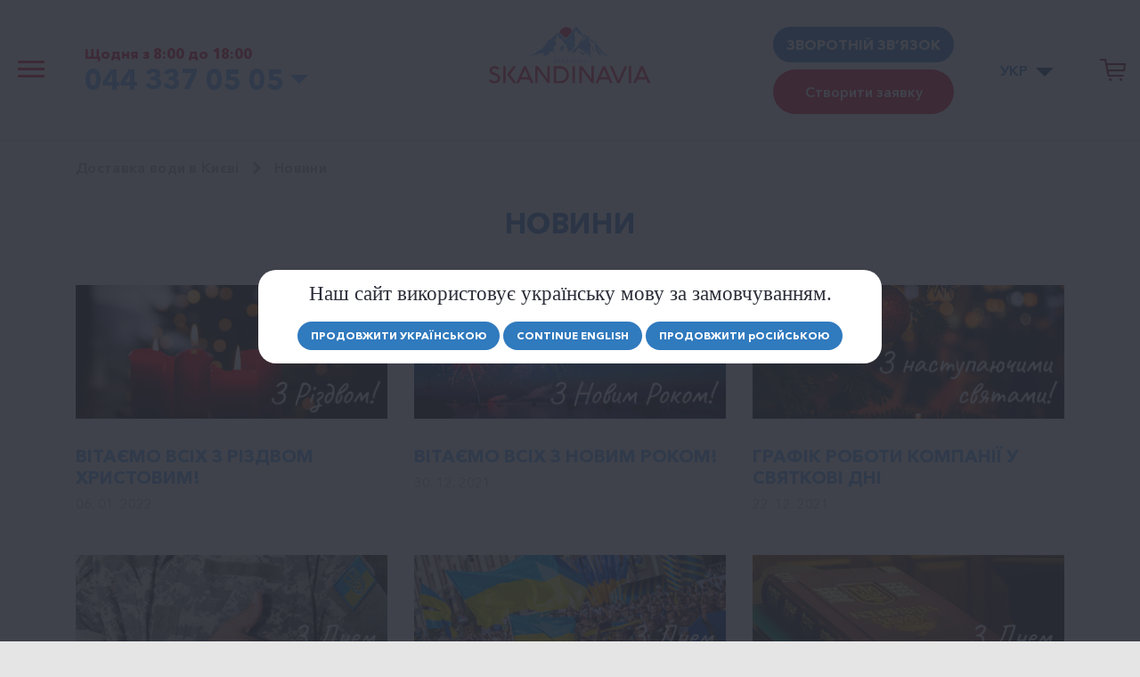

--- FILE ---
content_type: text/html; charset=UTF-8
request_url: https://skandinavia.com.ua/ua/news/?p=5
body_size: 9500
content:
<!DOCTYPE html>
<html lang="uk">
  <head>
   <base href="https://skandinavia.com.ua/" />
    <meta charset="UTF-8" />
    <meta http-equiv="X-UA-Compatible" content="IE=edge">
    <meta name="viewport" content="width=device-width, initial-scale=1.0, maximum-scale=1.0, user-scalable=no">
	<meta name="cmsmagazine" content="b29da2b078feb59cbd5180a2a0ee8a59"/>
	<meta name="it-rating" content="it-rat-20f651bb84f51431cceae507cb7ced89"/>
    <title>Новини та корисні статті про питну воду від компанії 【Skandinavia】</title><meta name="description" content="Корисні статті та актуальні новини разом з компанією Skandinavia ✈ Доставка води додому та в офіс ✔ Сертифікована якість води ✮ Skandinavia 5 років на ринку ☎ (044) 337-05-05 сторінка-5"><meta name="robots" content="index,follow"><link rel="canonical" href="https://skandinavia.com.ua/ua/news/"><link rel="alternate" hreflang="uk" href="https://skandinavia.com.ua/ua/news/" /><link rel="alternate" hreflang="ru" href="https://skandinavia.com.ua/ru/news/" /><link rel="prev" href="https://skandinavia.com.ua/ua/news/?p=4" /><link rel="next" href="https://skandinavia.com.ua/ua/news/?p=6" />
    <link rel="icon" sizes="32x32" type="image/x-icon" href="images/favicon/favicon-32x32.ico">
    <link rel="icon" sizes="16x16" type="image/x-icon" href="images/favicon/favicon-16x16.ico">
    <link rel="stylesheet" type="text/css" href="css/lib.min.css">
    <!-- <link rel="stylesheet" type="text/css" href="css/main.min.css">-->
	  <link rel="stylesheet" type="text/css" href="css/remodal-default-theme.css">
	  <link rel="stylesheet" type="text/css" href="css/remodal.css">
	  <link rel="stylesheet" href="https://cdn.jsdelivr.net/npm/@fancyapps/ui@4.0/dist/fancybox.css"/>
	<link rel="stylesheet" type="text/css" href="css/main.css?v=1.6">
	  <link rel="stylesheet" type="text/css" href="css/crazy/style.min.css?v=1.21">
	  
	  <!-- Google Tag Manager -->
	  <script>(function(w,d,s,l,i){w[l]=w[l]||[];w[l].push({'gtm.start':
															new Date().getTime(),event:'gtm.js'});var f=d.getElementsByTagName(s)[0],
			  j=d.createElement(s),dl=l!='dataLayer'?'&l='+l:'';j.async=true;j.src=
				  'https://www.googletagmanager.com/gtm.js?id='+i+dl;f.parentNode.insertBefore(j,f);
								  })(window,document,'script','dataLayer','GTM-W3CV697');
	  </script>
	  <!-- End Google Tag Manager -->

	  
    <!-- HTML5 Shim and Respond.js IE8 support of HTML5 elements and media queries-->
    <!-- WARNING: Respond.js doesn't work if you view the page via file://-->
    <!--if lt IE 9
    script(src='https://oss.maxcdn.com/html5shiv/3.7.2/html5shiv.min.js')
    script(src='https://oss.maxcdn.com/respond/1.4.2/respond.min.js')
    -->
	
	 <meta property="og:description" content="Корисні статті та актуальні новини разом з компанією Skandinavia ✈ Доставка води додому та в офіс ✔ Сертифікована якість води ✮ Skandinavia 5 років на ринку ☎ (044) 337-05-05 сторінка-5">
	  <meta property="og:image" content="https://skandinavia.com.ua/images/logo.svg">
    <meta property="og:site_name" content="Skandinavia">
    <meta property="og:title" content="Новини та корисні статті про питну воду від компанії 【Skandinavia】">
    <meta property="og:type" content="website">
    <meta property="og:url" content="https://skandinavia.com.ua/ua/news/">
    <!-- TWITTER META -->
    <meta name="twitter:card" content="summary">
    <meta name="twitter:site" content="@Skandinavia">
    <meta name="twitter:creator" content="@Skandinavia">
    <meta name="twitter:title" content="Новини та корисні статті про питну воду від компанії 【Skandinavia】">
   
	<meta name="twitter:description" content="Корисні статті та актуальні новини разом з компанією Skandinavia ✈ Доставка води додому та в офіс ✔ Сертифікована якість води ✮ Skandinavia 5 років на ринку ☎ (044) 337-05-05 сторінка-5">
    <meta name="twitter:image" content="https://skandinavia.com.ua/images/logo.svg">
	
	  
	  <!-- Facebook Pixel Code -->
<script>
!function(f,b,e,v,n,t,s)
{if(f.fbq)return;n=f.fbq=function(){n.callMethod?
n.callMethod.apply(n,arguments):n.queue.push(arguments)};
if(!f._fbq)f._fbq=n;n.push=n;n.loaded=!0;n.version='2.0';
n.queue=[];t=b.createElement(e);t.async=!0;
t.src=v;s=b.getElementsByTagName(e)[0];
s.parentNode.insertBefore(t,s)}(window, document,'script',
'https://connect.facebook.net/en_US/fbevents.js');
fbq('init', '442389109755850');
fbq('track', 'PageView');
</script>
<noscript><img height="1" width="1" style="display:none"
src="https://www.facebook.com/tr?id=442389109755850&ev=PageView&noscript=1"
/></noscript>
<!-- End Facebook Pixel Code -->

	  <script>
		  var l247 = 'Продовжити';
		  var l248 = 'Надіслати код підтвердження';
		  var l249 = 'Код з СМС';
		  var l250 = 'Телефон підтверджено';
		  var l251 = 'Код підтвердження невірний';
		  var l252 = 'Оберіть адресу';
		  var l253 = 'Додати нову адресу';
		  var l254 = 'Змінити адресу';
		  </script>
  </head>
<body class="articles-page">
	

	<noscript><iframe src="https://www.googletagmanager.com/ns.html?id=GTM-W3CV697"
height="0" width="0" style="display:none;visibility:hidden"></iframe></noscript>
<!-- wrapper start-->
<div class="wrapper">
	<!-- header SECTION-->
	<header class="header">
		<div class="container header__container">
			<div class="row">
				<div class="col-sm-4 col-md-5 col-xl-4 col-12 header__left">
					<div class="header__burger js-burger">
						<div class="header__burger-box">
							<div class="header__burger-inner"></div>
						</div>
					</div>
					<div class="header__contacts">
						<div class="header__schedule">Щодня з 8:00 до 18:00</div><a href="tel:0443370505" class="header__phone icon-arr-down js-header__phone">044 337 05 05</a>
						<ul class="dropdown"> 
							<li><a href="tel:0933370055" class="header__phone">093 337 00 55</a></li>
							<li><a href="tel:0953370055" class="header__phone">095 337 00 55</a></li>
							<li><a href="tel:0973370055" class="header__phone">097 337 00 55</a></li>
						</ul>
					</div>
				</div>
				<div class="col-sm-4 col-md-2 col-xl-4 d-sm-block d-none header__logo active">
					<a href="https://skandinavia.com.ua/ua/"><div class="header__logo-img"><img src="/images/logo.svg" alt="SKANDINAVIA" title="Skandinavia-Новини" data-wow-duration="1.5s" class="wow zoomIn"></div></a>
				</div>
				<div class="col-sm-4 col-md-5 col-xl-4 col-12 header__right">
					<div class="btn-gr">
						<button type="submit" class="btn btn_blue" data-target="call">Зворотній зв’язок</button>
						 <a class="d-block a-btn-head" href="https://skandinavia.com.ua/ua/order-water/" >Створити заявку</a> 
					</div>
					<div class="header__lang icon-arr-down js_header-lang">
						<div class="header__lang_input">Укр </div>
						<ul style="display: none;" class="dropdown my">
							<li><a><span>Укр</span></a></li><li><a href="/en/news/"><span>Eng</span></a></li><li><a href="/ru/news/"><span>Рус</span></a></li>
						</ul>
					</div>
					
					<a id="js_link_to_cart" data-target="cart" data-href="https://skandinavia.com.ua/ua/cart/" class="empty" >
						<div class="header__cart icon icon-cart-icon active">
							<div class="value js_cart_count_header js_full_count_cart"></div>
						</div>
					</a>
				</div>
			</div>
		</div>
	</header>
	<div class="menu">
		<div class="menu__header">
			<div class="menu__header-title">
				<div class="sub-title"><a href="https://skandinavia.com.ua/ua/">Головна</a></div>
			</div>
			<div class="header__burger js-burger is-active">
				<div class="header__burger-box">
					<div class="header__burger-inner"></div>
				</div>
			</div>
		</div>
		<ul class="telephone-mob">
							<li><a href="tel:0933370055" class="header__phone">044 337 05 05</a></li>
							<li><a href="tel:0953370055" class="header__phone">095 337 00 55</a></li><li><a href="tel:0933370055" class="header__phone">093 337 00 55</a></li>
							<li><a href="tel:0973370055" class="header__phone">097 337 00 55</a></li>
						</ul>
		<nav class="menu__nav">
			<ul>
				<li class="menu__nav-item "><a href="https://skandinavia.com.ua/ua/catalog/">Наші Товари</a></li>
				<li class="menu__nav-item "><a href="https://skandinavia.com.ua/ua/kulery-napolnye/">Кулери напольні</a></li><li class="menu__nav-item "><a href="https://skandinavia.com.ua/ua/kulery-nastolnye/">Кулери настільні</a></li><li class="menu__nav-item "><a href="https://skandinavia.com.ua/ua/dispensery/">Диспенсери</a></li><li class="menu__nav-item "><a href="https://skandinavia.com.ua/ua/limonadnicy/">Лимонадниці</a></li><li class="menu__nav-item "><a href="https://skandinavia.com.ua/ua/pompy/">Помпи</a></li><li class="menu__nav-item "><a href="https://skandinavia.com.ua/ua/pompy-elektricheskie/">Помпи Електричні</a></li><li class="menu__nav-item "><a href="https://skandinavia.com.ua/ua/podstavki/">Підставки</a></li><li class="menu__nav-item "><a href="https://skandinavia.com.ua/ua/podstavki-metallicheskie/">Підставки Металеві</a></li><li class="menu__nav-item "><a href="https://skandinavia.com.ua/ua/tovary-dlya-ofisa/">Товари для офісу</a></li><li class="menu__nav-item "><a href="https://skandinavia.com.ua/ua/drugie-aksessuary/">Інші аксесуари</a></li><li class="menu__nav-item "><a href="https://skandinavia.com.ua/ua/voda/">Вода 19 л Скандинавія</a></li>
			</ul>
			<a href="https://skandinavia.com.ua/ua/order-water/" class="btn">Замовити воду</a>
			<a href="https://t.me/sk_voda_bot" target="_blank" style="
    display: flex;
    align-items: center;
    justify-content: center;
	gap: 8px;
	width: 100%;
    color: #364c52;
    font-size: 18px;
    font-weight: 400;
    margin: auto;
    margin-bottom: 30px;
    border: solid #64b1f3;
    border-radius: 30px;
    padding: 5px 16px;
">Замовляй через бот <img alt="" src="/images/telegram.svg?x72705" style="
    
    margin: 0px;
"></a>
			<ul class="rfg">
				<li class="menu__nav-item active"><a>Новини</a></li><li class="menu__nav-item"><a href="https://skandinavia.com.ua/ua/blog/">Cтатті</a></li><li class="menu__nav-item"><a href="https://skandinavia.com.ua/ua/reviews/">Вiдгуки</a></li><li class="menu__nav-item"><a href="https://skandinavia.com.ua/ua/delivery/">Доставка і оплата </a></li></ul><ul><li class="menu__nav-item"><a href="https://skandinavia.com.ua/ua/stock/">Акції</a></li><li class="menu__nav-item"><a href="https://skandinavia.com.ua/ua/cost-water/">Ціна</a></li><li class="menu__nav-item"><a href="https://skandinavia.com.ua/ua/production/">Виробництво</a></li></ul><ul><li class="menu__nav-item"><a href="https://skandinavia.com.ua/ua/about/">Про компанію</a></li><li class="menu__nav-item"><a href="https://skandinavia.com.ua/ua/contacts/">Контакти</a></li><li class="menu__nav-item"><a href="https://skandinavia.com.ua/ua/voprosy-i-otvety/">Питання та відповіді</a></li></ul><li class="menu__nav-item"><a href="https://skandinavia.com.ua/ua/spivpracya/">Співпраця</a></li><li class="menu__nav-item"><a href="https://skandinavia.com.ua/ua/about-water/">Наша вода</a></li>
			</ul>
		</nav>
		<div class="menu__footer">
			<div class="social">
				<!-- <div class="social__title">Ми в мережі</div> -->
				<div class="social__icons">
					
					
					
				</div>
			</div>
		</div> 
	</div>
	<!-- header SECTION-->
	<main class="main">
		<div class="content_light">
			<section class="articles__grid">
				<div class="container">
					<div class="row">
						<div class="col-12 d-flex">
							<div class="breadcrumbs">
								<ul class="breadcrumbs__wrapper"><li class="breadcrumbs_item icon icon-arr-big"><a href="https://skandinavia.com.ua/ua/" class="breadcrumbs_link">Доставка води в Києві</a></li><li class="breadcrumbs_item icon icon-arr-big"><a  class="breadcrumbs_link">Новини</a></li><script type="application/ld+json">
{
  "@context": "http://schema.org",
  "@type": "BreadcrumbList",
  "itemListElement":
  
  [{
    "@type": "ListItem",
    "position": 1,
    "item": {
      "@id": "https://skandinavia.com.ua/ua/",
      "name": "Доставка води в Києві" 
    }
  },{
    "@type": "ListItem",
    "position": 2,
    "item": {
      "@id": "https://skandinavia.com.ua/ua/news/",
      "name": "Новини" 
    }
  }]
	}
</script></ul>
							</div>
						</div>
					</div>
					<div class="articles-wrapper">
						<div class="row articles__head">
							<div class="col-12">
								<h1 class="block-title block-title_content articles__title">Новини</h1>
							</div>
						</div>
						<div class="row articles__content">
							<div class="col-xl-4 col-md-6 col-12">
	<div class="article__item article__item_label"><a href="https://skandinavia.com.ua/ua/news/vitaemo-z-rizdvom-hristovim/" class="article__item-wrapper">
		<div class="article__item-image"><img src="/assets/cache/images/5/558cbdbf2c8de9da552892977e02f519.png" alt="Вітаємо всіх з Різдвом Христовим!" title="Skandinavia-Вітаємо всіх з Різдвом Христовим!"/>
			
		</div>
		<div class="article__item-title">
			<h2 class="sub-title js-cut-title">Вітаємо всіх з Різдвом Христовим!</h2>
			<div class="article__date">06. 01. 2022</div>
		</div>
		<div class="article__item-content">
			<p class="js-cut-paragraph"></p>
		</div></a></div>
</div><div class="col-xl-4 col-md-6 col-12">
	<div class="article__item article__item_label"><a href="https://skandinavia.com.ua/ua/news/z-novim-rokom/" class="article__item-wrapper">
		<div class="article__item-image"><img src="/assets/cache/images/b/b40ccb504fcd0a97d289277ac99a60d1.png" alt="Вітаємо всіх з Новим Роком!" title="Skandinavia-Вітаємо всіх з Новим Роком!"/>
			
		</div>
		<div class="article__item-title">
			<h2 class="sub-title js-cut-title">Вітаємо всіх з Новим Роком!</h2>
			<div class="article__date">30. 12. 2021</div>
		</div>
		<div class="article__item-content">
			<p class="js-cut-paragraph"></p>
		</div></a></div>
</div><div class="col-xl-4 col-md-6 col-12">
	<div class="article__item article__item_label"><a href="https://skandinavia.com.ua/ua/news/grafik-roboti-kompanii-u-svyatkovi-dni/" class="article__item-wrapper">
		<div class="article__item-image"><img src="/assets/cache/images/a/a4e198fa99b5e031b48a0ae25c066fbf.png" alt="Графік роботи компанії у святкові дні" title="Skandinavia-Графік роботи компанії у святкові дні"/>
			
		</div>
		<div class="article__item-title">
			<h2 class="sub-title js-cut-title">Графік роботи компанії у святкові дні</h2>
			<div class="article__date">22. 12. 2021</div>
		</div>
		<div class="article__item-content">
			<p class="js-cut-paragraph"></p>
		</div></a></div>
</div><div class="col-xl-4 col-md-6 col-12">
	<div class="article__item article__item_label"><a href="https://skandinavia.com.ua/ua/news/vitaemo-vsih-zahisnikiv-z-dnem-zahisnika-ukraini/" class="article__item-wrapper">
		<div class="article__item-image"><img src="/assets/cache/images/b/be826f25a54adc82d79731fdeadac5a6.png" alt="Вітаємо всіх Захисників з Днем Захисника України!" title="Skandinavia-Вітаємо всіх Захисників з Днем Захисника України!"/>
			
		</div>
		<div class="article__item-title">
			<h2 class="sub-title js-cut-title">Вітаємо всіх Захисників з Днем Захисника України!</h2>
			<div class="article__date">13. 10. 2021</div>
		</div>
		<div class="article__item-content">
			<p class="js-cut-paragraph"></p>
		</div></a></div>
</div><div class="col-xl-4 col-md-6 col-12">
	<div class="article__item article__item_label"><a href="https://skandinavia.com.ua/ua/news/vitaemo-vsih-z-30-richchyam-nezalezhnosti-ukraini/" class="article__item-wrapper">
		<div class="article__item-image"><img src="/assets/cache/images/4/45b6bc26008821503e191d6bdbe06a21.png" alt="Вітаємо всіх з 30-річчям Незалежності України!" title="Skandinavia-Вітаємо всіх з 30-річчям Незалежності України!"/>
			
		</div>
		<div class="article__item-title">
			<h2 class="sub-title js-cut-title">Вітаємо всіх з 30-річчям Незалежності України!</h2>
			<div class="article__date">20. 08. 2021</div>
		</div>
		<div class="article__item-content">
			<p class="js-cut-paragraph"></p>
		</div></a></div>
</div><div class="col-xl-4 col-md-6 col-12">
	<div class="article__item article__item_label"><a href="https://skandinavia.com.ua/ua/news/vitaemo-vsih-z-dnem-konstitucii-ukraini/" class="article__item-wrapper">
		<div class="article__item-image"><img src="/assets/cache/images/a/aa49785148ece6040ea74b53ecacaf57.png" alt="Вітаємо всіх з Днем Конституції України!" title="Skandinavia-Вітаємо всіх з Днем Конституції України!"/>
			
		</div>
		<div class="article__item-title">
			<h2 class="sub-title js-cut-title">Вітаємо всіх з Днем Конституції України!</h2>
			<div class="article__date">27. 06. 2021</div>
		</div>
		<div class="article__item-content">
			<p class="js-cut-paragraph"></p>
		</div></a></div>
</div><div class="col-xl-4 col-md-6 col-12">
	<div class="article__item article__item_label"><a href="https://skandinavia.com.ua/ua/news/vitaemo-vsih-z-dnem-svyatoi-trijci/" class="article__item-wrapper">
		<div class="article__item-image"><img src="/assets/cache/images/8/8c00518ca2d4902ea5801a7dc6f6e6f5.png" alt="Вітаємо всіх з Днем святої Трійці!" title="Skandinavia-Вітаємо всіх з Днем святої Трійці!"/>
			
		</div>
		<div class="article__item-title">
			<h2 class="sub-title js-cut-title">Вітаємо всіх з Днем святої Трійці!</h2>
			<div class="article__date">19. 06. 2021</div>
		</div>
		<div class="article__item-content">
			<p class="js-cut-paragraph"></p>
		</div></a></div>
</div><div class="col-xl-4 col-md-6 col-12">
	<div class="article__item article__item_label"><a href="https://skandinavia.com.ua/ua/news/vitaemo-vsih-z-dnem-peremogi/" class="article__item-wrapper">
		<div class="article__item-image"><img src="/assets/cache/images/9/9b89f73e8d5e7dc0fa788ec96ab736c9.png" alt="Вітаємо всіх з Днем Перемоги!" title="Skandinavia-Вітаємо всіх з Днем Перемоги!"/>
			
		</div>
		<div class="article__item-title">
			<h2 class="sub-title js-cut-title">Вітаємо всіх з Днем Перемоги!</h2>
			<div class="article__date">08. 05. 2021</div>
		</div>
		<div class="article__item-content">
			<p class="js-cut-paragraph"></p>
		</div></a></div>
</div><div class="col-xl-4 col-md-6 col-12">
	<div class="article__item article__item_label"><a href="https://skandinavia.com.ua/ua/news/vitaemo-vsih-z-velikodnem/" class="article__item-wrapper">
		<div class="article__item-image"><img src="/assets/cache/images/f/f2747bc1fcfab4d6f636d40a28d37f2b.png" alt="Вітаємо всіх з Великоднем!" title="Skandinavia-Вітаємо всіх з Великоднем!"/>
			
		</div>
		<div class="article__item-title">
			<h2 class="sub-title js-cut-title">Вітаємо всіх з Великоднем!</h2>
			<div class="article__date">01. 05. 2021</div>
		</div>
		<div class="article__item-content">
			<p class="js-cut-paragraph"></p>
		</div></a></div>
</div>
						</div>
					</div>
					<div class="row">
						<div class="col-12 d-flex">
							<div class="pagination_wrapper">
								<ul class="pagination">
									<li class="pagination_item hide prev"><a href="https://skandinavia.com.ua/ua/news/?p=4" class="pagination_link icon icon-arr-big"></a></li><li class="pagination_item"><a href="https://skandinavia.com.ua/ua/news/" class="pagination_link">1</a></li><li class="pagination_item"><a href="https://skandinavia.com.ua/ua/news/?p=2" class="pagination_link">2</a></li><li class="pagination_item"><a href="https://skandinavia.com.ua/ua/news/?p=3" class="pagination_link">3</a></li><li class="pagination_item"><a href="https://skandinavia.com.ua/ua/news/?p=4" class="pagination_link">4</a></li><li class="pagination_item active"><a class="pagination_link">5</a></li><li class="pagination_item"><a href="https://skandinavia.com.ua/ua/news/?p=6" class="pagination_link">6</a></li><li class="pagination_item"><a href="https://skandinavia.com.ua/ua/news/?p=7" class="pagination_link">7</a></li><li class="pagination_item"><a href="https://skandinavia.com.ua/ua/news/?p=8" class="pagination_link">8</a></li><li class="pagination_item"><a href="https://skandinavia.com.ua/ua/news/?p=9" class="pagination_link">9</a></li><li class="pagination_item next"><a href="https://skandinavia.com.ua/ua/news/?p=6" class="pagination_link icon icon-arr-big"></a></li>
								</ul>
							</div>
						</div>
					</div>
				</div>
			</section>
			<section class="articles__subscribe">
				<div class="subscribe">
					<div class="container">
						<div class="row">
							<div class="col-12">
								<div class="subscribe__title">
									<h2 class="sub-title">Підписатися на розсилку</h2>
								</div>
							</div>
						</div>
						<div class="row">
							<div class="col-12">
								<form class="subscribe__form js_validate js_subscribe">
									<input type="hidden" name="ajax" value="subscribe">
									<div class="input-container subscribe__item">
										<input type="text" id="name" name="subscribe[name]" required="required" data-minsign="2" data-maxsign="40" placeholder="Введіть ім&#039;я" data-validate="text" class="validate">
									</div>
									<div class="input-container subscribe__item">
										<input data-validate="email" type="email" id="email" name="subscribe[email]" required="required" placeholder="Введіть email" class="validate">
									</div>
									<button type="submit" class="btn" data-target="popup-mail">підписатися</button>
								</form>
							</div>
						</div>
					</div>
				</div>
			</section>
		</div>
		
	</main>
	<!--footer-->
	<footer class="footer">
	<div class="container footer__container">
		<div class="row">
			<div class="col-lg-4 col-12 footer__left">
				<div class="footer__logo">
					<a href="https://skandinavia.com.ua/ua/">
						<img src="/images/logo-footer.svg" alt="SKANDINAVIA">
					</a>
				</div>
			</div>
			<div class="col-lg-4 col-12 footer__center">
				<nav class="footer__nav">
					<ul class="footer__nav-items">
						<li class="footer__nav-item"><a href=https://skandinavia.com.ua/ua/catalog/>Обладнання</a></li><li class="footer__nav-item active"><a>Новини</a></li><li class="footer__nav-item"><a href=https://skandinavia.com.ua/ua/reviews/>Вiдгуки</a></li><li class="footer__nav-item"><a href=https://skandinavia.com.ua/ua/delivery/>Доставка і оплата </a></li><li class="footer__nav-item"><a href=https://skandinavia.com.ua/ua/stock/>Акції</a></li><li class="footer__nav-item"><a href=https://skandinavia.com.ua/ua/cost-water/>Ціна</a></li><li class="footer__nav-item"><a href=https://skandinavia.com.ua/ua/production/>Виробництво</a></li><li class="footer__nav-item"><a href=https://skandinavia.com.ua/ua/about/>Про компанію</a></li><li class="footer__nav-item"><a href=https://skandinavia.com.ua/ua/contacts/>Контакти</a></li><li class="footer__nav-item"><a href=https://skandinavia.com.ua/ua/sitemap/>Карта сайту</a></li><li class="footer__nav-item"><a href=https://skandinavia.com.ua/ua/voprosy-i-otvety/>Питання та відповіді</a></li><li class="footer__nav-item"><a href=https://skandinavia.com.ua/ua/spivpracya/>Співпраця</a></li><li class="footer__nav-item"><a href=https://skandinavia.com.ua/ua/about-water/>Наша вода</a></li>
						<li class="footer__nav-item"><a href="https://skandinavia.com.ua/docs/dogovor-oferta-skandi.pdf" target="_blank">Договір-оферта</a></li>
						<li class="footer__nav-item"><a href="https://skandinavia.com.ua/docs/dealers.pdf" target="_blank">Дилери</a></li>
						<li class="footer__nav-item"><a href="https://skandinavia.com.ua/docs/return.pdf" target="_blank">Політика повернення товару</a></li>
						<li class="footer__nav-item"><a href="https://skandinavia.com.ua/docs/payment-safety.pdf" target="_blank">Політика безпеки платежів</a></li>
						<li class="footer__nav-item"><a href="https://skandinavia.com.ua/docs/rules-skand.pdf?v=1.1" target="_blank">Правила та умови надання послуг</a></li>
					</ul>
				</nav>
			</div>
			<div class="col-lg-4 col-12 footer__right">
				<button type="submit" class="btn" data-target="call">Зворотній зв’язок</button>
				<a href="/complaint/" class="btn cmpl">Залишити звернення</a>
				<div class="footer__contacts">
					<div class="footer__schedule" style="text-align: center;">Пн - Сб: з 8:00 до 18:00<br>Нд: - з 9:00 до 18:00</div><a href="tel:0443370505" class="footer__phone">044 337 05 05</a>
				</div>
				<div class="footer__contacts">
					<ul>
                        
                        
                        <li style="text-align: center;"><a href="javascript:;"><img data-lazy-loaded="true" src="/images/payment/mc-logo-52.svg" style="display: inline;"></a></li>
                        <li style="text-align: center;"><a href="javascript:;"><img data-lazy-loaded="true" src="/images/payment/logo.png" style="display: inline;"></a></li>
                    </ul>
				</div>
			</div>
		</div>
	</div>
	<!-- popup SECTION-->
	<div class="popup-overlay">
		<!--ваш заказ оформлен -->
		<div data-target="popup-order" class="popup popup__order">
			<div class="popup-header content_light order__box">
				<div class="popup-header__link"><a href="https://skandinavia.com.ua/ua/" class="icon icon-arr-big">Повернутися на головну</a></div>
			</div>
			<div class="popup-content content_light order__box">
				<div class="sub-title">Дякуємо!</div>
				<p>Ваше замовлення Прийнято.<br> </p><img src="images/content-icons/popup-thanks-car.svg" alt="Новини" title="Skandinavia-Новини">
				<p>Поки чекаєте, запрошуємо в<a href="https://skandinavia.com.ua/ua/catalog/">каталог продукції</a></p>
			</div>
			<div class="popup-footer content_dark order__box">
				<div class="popup-footer__item popup-footer__item-number">
					<div class="title">Номер замовлення:</div>
					<div class="value">[*order_id*]</div>
				</div>
				<div class="popup-footer__item popup-footer__item-date">
					<div class="title">Дата замовлення:</div>
					<div class="value">[*order_created*]</div>
				</div>
				<div class="popup-footer__item popup-footer__item-total">
					<div class="title">Сума замовлення:</div>
					<div class="value">[*sing_usd*][*order_total*] <span>[*sing*]</span></div>
				</div>
			</div>
		</div>
		<!--ваш заказ оформлен -->
		<!--товар добавлен в корзину -->
		<div data-target="popup-cart" class="popup popup__cart">
			<div class="popup-header content_light order__box">
				<div class="popup-header__link"><a href="javascript:;" class="icon icon-arr-big">Повернутися назад</a></div>
			</div>
			<div class="popup-content content_light order__box">
				<div class="sub-title">Дякуємо!</div>
				<p>Товар додано в корзину</p><img src="images/content-icons/popup-thanks-car.svg" alt="Новини" title="Skandinavia-Новини">
				<a  onclick="location.href = 'https://skandinavia.com.ua/ua/cart/';" class="btn">Перейти в корзину</a>
			</div>
		</div>
		<!--товар добавлен в корзину -->
		
		<div data-target="popup-fake" class="popup popup-fake">
			<div class="popup-header content_light order__box">
				<!-- <div class="popup-header__link"><a class="icon icon-arr-big ">Повернутися</a></div> -->
				<div class="close-btn"></div>
			</div>
			<div class="popup-content content_light order__box js_validate">
				<form class="js_fake_sort" method="POST" action="https://skandinavia.com.ua/ua/news/">
						<input type="hidden" class="js_append_sort" name="sort" value="">
				</form>
			</div>
		</div>
		
		<!--обратная связь -->
		<div data-target="popup-call" class="popup popup__call">
			<div class="popup-header content_light order__box">
				<!-- <div class="popup-header__link"><a class="icon icon-arr-big ">Повернутися</a></div> -->
				<div class="close-btn"></div>
			</div>
			<div class="popup-content content_light order__box js_validate">
				<form class="js_call" method="POST">
					<input type="hidden" name="ajax" value="callForm">
					<div class="sub-title">Зворотний дзвінок</div>
					<div class="order__contact-item order__contact-item_required input-container">
						<label for="name">Ім’я</label>
						<input type="text" id="name" name="callName" required="required" data-validate="text" data-minsign="2" data-maxsign="40" data-error-empty="Введіть достатню кількість символів (2-40)" data-error-wrong="Поле заповнене неприпустимими символами" class="validate">
						<div class="text-error">Поле «Ім&#039;я» не заповнено</div>
					</div>
					<div class="order__contact-item order__contact-item_required input-container">
						<label for="phone">Телефон</label>
						<input type="tel" id="phone" name="phoneName" required="required" data-validate="phone" data-error-wrong="Поле «Телефон» заповнене не вірно" data-error-empty="Введіть достатню кількість символів" class="validate">
						<div class="text-error">Введіть достатню кількість символів</div>
					</div>
					<button type="submit" class="btn">Відправити</button>
				</form>
			</div>
		</div>
		<!--обратная связь -->
		<!--warning -->
		<div data-target="popup-warning" class="popup popup__warning">
			<div class="popup-header content_light order__box">
				<!-- <div class="popup-header__link"><a class="icon icon-arr-big ">Повернутися</a></div> -->
				
				<div class="close-btn"></div>
				<p>Шановні клієнти!</p>
<p>В звʼязку з відключеннями електроенергії вимушені повідомити, що тимчасово:</p>
<p>Підйом бутлів на поверх без ліфту можливий лише до 2-го поверху в кількості не більше 2-х бутлів. Вище 2-го поверху лише за згодою доставника і за додаткову плату в розмірі 25 грн за кожен поверх!</p>
<p>Сподіваємося на ваше розуміння!</p>
			</div>
			<!--<div class="popup-content content_light order__box js_validate">
				
			</div>-->
		</div>
		<!--warning -->		
		<!--warning1 -->
		<div data-remodal-id="popup-warning1" class="remodal">
				<button data-remodal-action="close" class="remodal-close"></button>
				<p>Шановні клієнти!</p>
<p>В звʼязку з відключеннями електроенергії вимушені повідомити, що тимчасово:</p>
<p>Підйом бутлів на поверх без ліфту можливий лише до 2-го поверху в кількості не більше 2-х бутлів. Вище 2-го поверху лише за згодою доставника і за додаткову плату в розмірі 25 грн за кожен поверх!</p>
<p>Сподіваємося на ваше розуміння!</p>
		</div>
		<a href="javascript:void(0)" id="open-warning" data-remodal-target="popup-warning1" style="display: none;"></a>
		<!--warning1 -->	
		
		<!--faster ask -->
		<div data-remodal-id="popup-faster"  data-remodal-options="hashTracking: false, closeOnOutsideClick: false" class="remodal">
			<div class="faster-wrapper">
				<div class="faster-text">Якщо зʼявиться можливість доставити воду трохи раніше, Вам буде зручно?</div>
				<div class="faster-buttons">
					<button class="btn js-faster-btn" data-value="1" data-remodal-action="close">Так, можна раніше</button>
					<button class="btn js-faster-btn" data-value="0" data-remodal-action="close">Ні, лише у вказаний час</button>
				</div>
			</div>
		</div>
		<a href="javascript:void(0)" id="open-faster" data-remodal-target="popup-faster" style="display: none;"></a>
		<!--faster ask -->
		
		
		<div data-target="popup-mail" class="popup popup__mail">
			<div class="popup-header content_light order__box">
				<!-- <div class="popup-header__link"><a class="icon icon-arr-big">Повернутися</a></div> -->
				<div class="close-btn"></div>
			</div>
			<div class="popup-content content_light order__box">
				<div class="sub-title">Дякуємо!</div>
				<p>
					Ваше повідомлення відправлено!<br /> 
					<!-- Ваше повідомлення відправлено! <br> Наш менеджер зв&#039;яжеться з вами найближчим часом1 --></p><img src="images/content-icons/popup-thanks-car.svg" alt="Новини" title="Skandinavia-Новини">
			</div>
		</div>
		<!--пустая корзина -->
		<div data-target="popup-cart-empty" class="popup popup__mail">
			<div class="popup-header content_light order__box">
				<!-- <div class="popup-header__link"><a class="icon icon-arr-big">Повернутися</a></div> -->
				<div class="close-btn"></div>
			</div>
			<div class="popup-content content_light order__box">
				<div class="sub-title">Ваш кошик порожній!</div>
				<img src="images/content-icons/popup-thanks-car.svg" alt="Новини" title="SKANDINAVIA">
			</div>
		</div>
		<!--подписаны на разсылку -->
		<div data-target="popup-subscribe" class="popup popup__mail">
			<div class="popup-header content_light order__box">
				<!-- <div class="popup-header__link"><a class="icon icon-arr-big">Повернутися</a></div> -->
				<div class="close-btn"></div>
			</div>
			<div class="popup-content content_light order__box">
				<div class="sub-title">Дякуємо!</div>
				<p>Ви успішно підписані на розсилку!</p><img src="images/content-icons/popup-thanks-car.svg" alt="Новини" title="SKANDINAVIA">
			</div>
		</div>
		<!--уже подписаны на рассылку-->
		<div data-target="popup-subscribe_again" class="popup popup__mail">
			<div class="close-btn"></div>
			<div class="popup-content content_light order__box">
				<div class="sub-title">Ви вже підписані на розсилку</div>
				<img src="images/content-icons/popup-thanks-car.svg" alt="Новини" title="SKANDINAVIA">
			</div>
		</div>
		<!--отписаться от разсылки -->
		<div data-target="popup-unsubscribe" class="popup popup__mail">
			<div class="close-btn"></div>
			<div class="popup-content content_light order__box">
				<div class="sub-title">Дякуємо!</div>
				<p>Ви відписалися від розсилки</p><img src="images/content-icons/popup-thanks-car.svg" alt="Новини" title="SKANDINAVIA">
			</div>
		</div>
		<!--отзыв добавлен -->
		<div data-target="popup-review" class="popup popup__mail">
			<div class="popup-header content_light order__box">
				<!-- <div class="popup-header__link"><a class="icon icon-arr-big">Повернутися</a></div> -->
				<div class="close-btn"></div>
			</div>
			<div class="popup-content content_light order__box">
				<div class="sub-title">Дякуємо!</div>
				<p>Ваш відгук проходить модерацію адміністратора</p><img src="images/content-icons/popup-thanks-car.svg" alt="Новини" title="SKANDINAVIA">
			</div>
		</div>
		<!--вы не можете добавить этот товар в корзину -->
		<div data-target="popup-not_cart" class="popup popup__mail">
			<div class="close-btn"></div>
			<div class="popup-content content_light order__box">
				<div class="sub-title">вибачте</div>
				<p>Ви не можете додати цей товар у кошик</p><img src="images/content-icons/popup-thanks-car.svg" alt="Новини" title="SKANDINAVIA">
			</div>
		</div>
	</div>
</footer>
</div>
<script type="application/ld+json">
                        {
                          "@context": "https://schema.org",
                          "@type": "Organization",
                          "name": "Skandinavia",
                          "url": "https://skandinavia.com.ua/ua/news/?p=5",
                          "logo": "https://skandinavia.com.ua/images/logo.svg",
                           "sameAs": "",
                          "contactPoint" : [{
                            "@type" : "ContactPoint",
                            "telephone" : "+38044 337 05 05",
                            "contactType" : "sales",
                            "availableLanguage" : [
                              "Russian",
                              "Ukranian"
                            ]
                            }]
                        }
                    </script>
        
            <script type="application/ld+json">
                {
                  "@context": "https://schema.org",
                  "@type": "LocalBusiness",
                  "name": "Skandinavia",
                  "image": "https://skandinavia.com.ua/images/logo.svg",
                  "priceRange": "$",
                  "url": "https://skandinavia.com.ua/ua/news/?p=5",
                  "telephone": "+38044 337 05 05",
                  "address": {
                    "@type": "PostalAddress",
                    "streetAddress": "ул. Магнитогорская, 1",
                    "addressLocality": "Киев"
                  },
                  "openingHoursSpecification": {
                    "@type": "OpeningHoursSpecification",
                    "dayOfWeek": "Mo-Su"
                  }
                }
             </script>  
        
<script type="text/javascript" src="js/lib.min.js"></script>
<script type="text/javascript" src="js/remodal.js"></script>
<script src="https://cdn.jsdelivr.net/npm/@fancyapps/ui@4.0/dist/fancybox.umd.js"></script>


<script type="text/javascript" src="js/main.js?v=1.13"></script>

  
<!-- <script type="text/javascript" src="https://maps.googleapis.com/maps/api/js?key=AIzaSyAuu-TeMzXX-X7rBtKjmmVPt12Y_9LtHbY&language=ru"></script> -->
<!-- <script type="text/javascript" src="https://maps.googleapis.com/maps/api/js?key=AIzaSyBKKvi-ZhxJ3jCwxQbhUH8f0vBF1htzuyc&amp;language=en"></script> -->
<script src="https://cdnjs.cloudflare.com/ajax/libs/simplebar/5.3.0/simplebar.min.js" integrity="sha512-AS9rZZDdb+y4W2lcmkNGwf4swm6607XJYpNST1mkNBUfBBka8btA6mgRmhoFQ9Umy8Nj/fg5444+SglLHbowuA==" crossorigin="anonymous"></script>
<script src="https://cdnjs.cloudflare.com/ajax/libs/jquery.maskedinput/1.4.1/jquery.maskedinput.min.js" integrity="sha512-d4KkQohk+HswGs6A1d6Gak6Bb9rMWtxjOa0IiY49Q3TeFd5xAzjWXDCBW9RS7m86FQ4RzM2BdHmdJnnKRYknxw==" crossorigin="anonymous" referrerpolicy="no-referrer"></script>
<script type="text/javascript" src="js/function.js?v=1.7"></script>
<script type="text/javascript" src="js/crazy/html2canvas.min.js"></script>
<!-- <script src="https://cdnjs.cloudflare.com/ajax/libs/jspdf/2.5.1/jspdf.umd.min.js"></script>
<script src="https://cdnjs.cloudflare.com/ajax/libs/dompurify/2.3.4/purify.min.js"></script> -->
<script type="text/javascript" src="js/crazy/main.min.js"></script>
<script type="text/javascript" src="js/crazy/main.add.js"></script>




<!--<a href="https://hz-voda.com.ua/onlinetranslyacia/" target="_blank" class="sticky-translation">
    <span>Відео з виробництва</span>
</a>-->
<style>
	.cmpl{
		background: none;
    box-sizing: border-box;
    border: 2px solid;
	}
	.cmpl:hover{
		border: 2px solid #307abe;
    background: #307abe;
	}
	@media (max-width: 991px) {
		.cmpl{
			margin-top: 10px;
		}
	}
</style>
	
<script src="/js/js.cookie.min.js"></script>
<style>
    .remodal a+a {
        margin-top: 10px;
    }

    .ch_lang p {
        font-size: 23px;
        font-family: 'PF DinDisplay Pro';
    }

    .ch_lang a {
        font-size: 12px;
        margin: 0 2px;
    }
</style>
<div class="remodal ch_lang default-order-water" data-remodal-id="modalcl" data-remodal-options="hashTracking: false, closeOnOutsideClick: false">

    <p style="margin-top: 15px;">
        Наш сайт використовує українську мову за замовчуванням.
        <!-- <br> -->
        </p>
        <p style="margin-bottom: 15px;">
			<a href="javascript:;" onclick="Cookies.set('choose_language', '1', { expires: 10*365 })" data-remodal-action="close" class="btn btn_blue">Продовжити Українською</a><a href="/en/news/" onclick="Cookies.set('choose_language', '1', { expires: 10*365 })" class="btn btn_blue">Continue english</a><a href="/ru/news/" onclick="Cookies.set('choose_language', '1', { expires: 10*365 })" class="btn btn_blue">Продовжити <span style="text-transform: lowercase;">р</span>осійською</a></p>
</div>
<script>
    jQuery(document).ready(function() {
        // console.log('cookies: '+Cookies.get('choose_language'));
		if (!Cookies.get('choose_language')) {
            jQuery('[data-remodal-id="modalcl"]').remodal({
                hashTracking: false,
                closeOnOutsideClick: false
            }).open();
			}
    });
</script>
</body>
</html>	

--- FILE ---
content_type: text/css
request_url: https://skandinavia.com.ua/css/main.css?v=1.6
body_size: 33156
content:
/*Variables*/
/*COLORS*/
/*ANIMATIONS*/
/*FONTS*/
/*=======================START-MEDIA=====================*/
/*=======================END-MEDIA=====================*/
/*--------- font-face ---------*/
@font-face {
	font-family: 'AvenirNextCyr';
	src: url('../css/fonts/AvenirNextCyr/AvenirNextCyr-Regular.ttf');
	src: url('../css/fonts/AvenirNextCyr/AvenirNextCyr-Regular.eot') format('embedded-opentype'),
		url('../css/fonts/AvenirNextCyr/AvenirNextCyr-Regular.woff') format('woff'),
		url('../css/fonts/AvenirNextCyr/AvenirNextCyr-Regular.ttf') format('truetype');
	font-weight: 400;
	font-style: normal;
}

@font-face {
	font-family: 'AvenirNextCyr';
	src: url('../css/fonts/AvenirNextCyr/AvenirNextCyr-Italic.ttf');
	src: url('../css/fonts/AvenirNextCyr/AvenirNextCyr-Italic.eot') format('embedded-opentype'),
		url('../css/fonts/AvenirNextCyr/AvenirNextCyr-Italic.woff') format('woff'),
		url('../css/fonts/AvenirNextCyr/AvenirNextCyr-Italic.ttf') format('truetype');
	font-weight: 400;
	font-style: italic;
}

@font-face {
	font-family: 'AvenirNextCyr';
	src: url('../css/fonts/AvenirNextCyr/AvenirNextCyr-Light.ttf');
	src: url('../css/fonts/AvenirNextCyr/AvenirNextCyr-Light.eot') format('embedded-opentype'),
		url('../css/fonts/AvenirNextCyr/AvenirNextCyr-Light.woff') format('woff'),
		url('../css/fonts/AvenirNextCyr/AvenirNextCyr-Light.ttf') format('truetype');
	font-weight: 300;
	font-style: normal;
}

@font-face {
	font-family: 'AvenirNextCyr';
	src: url('../css/fonts/AvenirNextCyr/AvenirNextCyr-LightItalic.ttf');
	src: url('../css/fonts/AvenirNextCyr/AvenirNextCyr-LightItalic.eot') format('embedded-opentype'),
		url('../css/fonts/AvenirNextCyr/AvenirNextCyr-LightItalic.woff') format('woff'),
		url('../css/fonts/AvenirNextCyr/AvenirNextCyr-LightItalic.ttf') format('truetype');
	font-weight: 300;
	font-style: italic;
}

@font-face {
	font-family: 'AvenirNextCyr';
	src: url('../css/fonts/AvenirNextCyr/AvenirNextCyr-Medium.ttf');
	src: url('../css/fonts/AvenirNextCyr/AvenirNextCyr-Medium.eot') format('embedded-opentype'),
		url('../css/fonts/AvenirNextCyr/AvenirNextCyr-Medium.woff') format('woff'),
		url('../css/fonts/AvenirNextCyr/AvenirNextCyr-Medium.ttf') format('truetype');
	font-weight: 500;
	font-style: normal;
}

@font-face {
	font-family: 'AvenirNextCyr';
	src: url('../css/fonts/AvenirNextCyr/AvenirNextCyr-MediumItalic.ttf');
	src: url('../css/fonts/AvenirNextCyr/AvenirNextCyr-MediumItalic.eot') format('embedded-opentype'),
		url('../css/fonts/AvenirNextCyr/AvenirNextCyr-MediumItalic.woff') format('woff'),
		url('../css/fonts/AvenirNextCyr/AvenirNextCyr-MediumItalic.ttf') format('truetype');
	font-weight: 500;
	font-style: italic;
}

@font-face {
	font-family: 'AvenirNextCyr';
	src: url('../css/fonts/AvenirNextCyr/AvenirNextCyr-Demi.ttf');
	src: url('../css/fonts/AvenirNextCyr/AvenirNextCyr-Demi.eot') format('embedded-opentype'),
		url('../css/fonts/AvenirNextCyr/AvenirNextCyr-Demi.eot') format('woff'),
		url('../css/fonts/AvenirNextCyr/AvenirNextCyr-Demi.ttf') format('truetype');
	font-weight: 600;
	font-style: normal;
}

@font-face {
	font-family: 'AvenirNextCyr';
	src: url('../css/fonts/AvenirNextCyr/AvenirNextCyr-DemiItalic.ttf');
	src: url('../css/fonts/AvenirNextCyr/AvenirNextCyr-DemiItalic.eot') format('embedded-opentype'),
		url('../css/fonts/AvenirNextCyr/AvenirNextCyr-DemiItalic.eot') format('woff'),
		url('../css/fonts/AvenirNextCyr/AvenirNextCyr-DemiItalic.ttf') format('truetype');
	font-weight: 600;
	font-style: italic;
}

@font-face {
	font-family: 'AvenirNextCyr';
	src: url('../css/fonts/AvenirNextCyr/AvenirNextCyr-Bold.ttf');
	src: url('../css/fonts/AvenirNextCyr/AvenirNextCyr-Bold.eot') format('embedded-opentype'),
		url('../css/fonts/AvenirNextCyr/AvenirNextCyr-Bold.eot') format('woff'),
		url('../css/fonts/AvenirNextCyr/AvenirNextCyr-Bold.ttf') format('truetype');
	font-weight: 700;
	font-style: normal;
}

@font-face {
	font-family: 'AvenirNextCyr';
	src: url('../css/fonts/AvenirNextCyr/AvenirNextCyr-BoldItalic.ttf');
	src: url('../css/fonts/AvenirNextCyr/AvenirNextCyr-BoldItalic.eot') format('embedded-opentype'),
		url('../css/fonts/AvenirNextCyr/AvenirNextCyr-BoldItalic.woff') format('woff'),
		url('../css/fonts/AvenirNextCyr/AvenirNextCyr-BoldItalic.ttf') format('truetype');
	font-weight: 700;
	font-style: italic;
}

div,
dl,
dt,
dd,
ul,
ol,
li,
h1,
h2,
h3,
h4,
h5,
h6,
pre,
form,
fieldset,
input,
textarea,
p,
blockquote,
th,
td {
	padding: 0;
	margin: 0;
}

table {
	border-collapse: collapse;
	border-spacing: 0;
}

fieldset,
img,
iframe {
	border: 0;
}

ul,
nav {
	list-style: none;
}

input:focus,
button:focus,
a:focus,
textarea:focus,
select:focus {
	outline: none !important;
}

textarea {
	resize: none;
}

body {
	font: normal 14px/1.1 'AvenirNextCyr', sans-serif;
	background: #fff;
	min-width: 320px;
	color: #307abe;
	margin: 0;
	overflow-x: hidden;
}

section {
	max-width: 100%;
}

a {
	color: #307abe;
	text-decoration: none;
	cursor: pointer;
}

a:hover,
a:active,
a:focus {
	text-decoration: none;
	color: #307abe;
}

a img {
	border: none;
}

img {
	max-width: 100%;
	display: block;
	border-style: none;
	margin: 0 auto;
}

noscript div {
	position: relative;
	top: 0;
	background: #fff;
	z-index: 77777;
	left: 0;
	right: 0;
	width: 100%;
	margin: 0 auto;
	padding: 50px;
	border: 3px solid red;
	font-size: 14px;
	text-align: center;
	text-transform: uppercase;
	color: #707070;
}

noscript div a {
	text-decoration: underline;
	color: blue;
}

input,
textarea,
select {
	vertical-align: middle;
	color: #307abe;
}

form,
fieldset {
	margin: 0;
	padding: 0;
	border-style: none;
}

input[type='text'],
input[type='file'],
input[type='password'],
input[type='submit'],
input[type='email'],
input[type='tel'],
textarea,
select {
	-webkit-appearance: none;
	-moz-appearance: none;
	-o-appearance: none;
	appearance: none;
}

input[type='email'] {
	box-shadow: none;
	-webkit-box-shadow: none;
}

input[type='image'] {
	padding: 0;
	border: none;
}

input[type='submit']::-moz-focus-inner,
input[type='button']::-moz-focus-inner,
button::-moz-focus-inner {
	border: 0;
	padding: 0;
}

input[type='submit'],
input[type='button'] {
	cursor: pointer;
}

input[type='submit']:focus,
input[type='button']:focus {
	outline: none;
	border: none;
	-webkit-box-shadow: none;
	box-shadow: none;
}

button:focus {
	outline: none;
	border: none;
	-webkit-box-shadow: none;
	box-shadow: none;
}

button {
	cursor: pointer;
	outline: none;
	border: none;
	-webkit-box-shadow: none;
	box-shadow: none;
}

p {
	max-width: 100%;
	margin: 0 0 10px;
}

p,
span,
label,
h1,
h2,
h3,
h4,
h5,
h6,
b,
strong,
i,
em {
	max-width: 100%;
	word-wrap: break-word;
}

.h3 {
	font-weight: bold;
}

div {
	word-wrap: break-word;
}

@font-face {
	font-family: 'Icons';
	src: url('fonts/Icons.eot');
	src: url('fonts/Icons.eot?#iefix') format('eot'), url('fonts/Icons.woff') format('woff'),
		url('fonts/Icons.ttf') format('truetype'), url('fonts/Icons.svg#Icons') format('svg');
}

.icon-phone:before,
.icon-VK:before,
.icon-arr-big:before,
.icon-arr-down:before,
.icon-arr-small:before,
.icon-business-contact:before,
.icon-cart-icon:before,
.icon-check:before,
input:checked[type='checkbox']:before,
.icon-fb:before,
.icon-inst:before,
.icon-map-icon:before,
.icon-skype:before,
.icon-star-empty:before,
.icon-star:before,
.icon-three-point:before,
.icon-trash:before,
.icon-tw:before,
.icon-yout:before,
.icon-zero-download:before,
.icon-search:before {
	font-family: 'Icons';
	-webkit-font-smoothing: antialiased;
	-moz-osx-font-smoothing: grayscale;
	font-style: normal;
	font-variant: normal;
	font-weight: normal;
	text-decoration: none;
	text-transform: none;
}

.icon-phone:before {
	content: '\E001';
}

.icon-VK:before {
	content: '\E002';
}

.icon-arr-big:before {
	content: '\E003';
}

.icon-arr-down:before {
	content: '\E004';
}

.icon-arr-small:before {
	content: '\E005';
}

.icon-business-contact:before {
	content: '\E006';
}

.icon-cart-icon:before {
	content: '\E007';
}

.icon-check:before,
input:checked[type='checkbox']:before {
	content: '\E008';
}

.icon-fb:before {
	content: '\E009';
}

.icon-inst:before {
	content: '\E00A';
}

.icon-map-icon:before {
	content: '\E00B';
}

.icon-skype:before {
	content: '\E00C';
}

.icon-star-empty:before {
	content: '\E00E';
}

.icon-star:before {
	content: '\E00F';
}

.icon-three-point:before {
	content: '\E010';
}

.icon-trash:before {
	content: '\E011';
}

.icon-tw:before {
	content: '\E012';
}

.icon-yout:before {
	content: '\E013';
}

.icon-zero-download:before {
	content: '\E014';
}

.icon-search:before {
	content: '\E015';
}

.m-title {
	font-size: 25px;
	margin-bottom: 10px;
}

.m-title1 {
	color: #2c825d;
	font-size: 20px;
	margin-bottom: 20px;
}

/*Variables*/

/*COLORS*/
/*ANIMATIONS*/
/*FONTS*/
/*=======================START-MEDIA=====================*/
/*=======================END-MEDIA=====================*/
/*--------- font-face ---------*/
@font-face {
	font-family: 'AvenirNextCyr';
	src: url('../css/fonts/AvenirNextCyr/AvenirNextCyr-Regular.ttf');
	src: url('../css/fonts/AvenirNextCyr/AvenirNextCyr-Regular.eot') format('embedded-opentype'),
		url('../css/fonts/AvenirNextCyr/AvenirNextCyr-Regular.woff') format('woff'),
		url('../css/fonts/AvenirNextCyr/AvenirNextCyr-Regular.ttf') format('truetype');
	font-weight: 400;
	font-style: normal;
}

@font-face {
	font-family: 'AvenirNextCyr';
	src: url('../css/fonts/AvenirNextCyr/AvenirNextCyr-Italic.ttf');
	src: url('../css/fonts/AvenirNextCyr/AvenirNextCyr-Italic.eot') format('embedded-opentype'),
		url('../css/fonts/AvenirNextCyr/AvenirNextCyr-Italic.woff') format('woff'),
		url('../css/fonts/AvenirNextCyr/AvenirNextCyr-Italic.ttf') format('truetype');
	font-weight: 400;
	font-style: italic;
}

@font-face {
	font-family: 'AvenirNextCyr';
	src: url('../css/fonts/AvenirNextCyr/AvenirNextCyr-Light.ttf');
	src: url('../css/fonts/AvenirNextCyr/AvenirNextCyr-Light.eot') format('embedded-opentype'),
		url('../css/fonts/AvenirNextCyr/AvenirNextCyr-Light.woff') format('woff'),
		url('../css/fonts/AvenirNextCyr/AvenirNextCyr-Light.ttf') format('truetype');
	font-weight: 300;
	font-style: normal;
}

@font-face {
	font-family: 'AvenirNextCyr';
	src: url('../css/fonts/AvenirNextCyr/AvenirNextCyr-LightItalic.ttf');
	src: url('../css/fonts/AvenirNextCyr/AvenirNextCyr-LightItalic.eot') format('embedded-opentype'),
		url('../css/fonts/AvenirNextCyr/AvenirNextCyr-LightItalic.woff') format('woff'),
		url('../css/fonts/AvenirNextCyr/AvenirNextCyr-LightItalic.ttf') format('truetype');
	font-weight: 300;
	font-style: italic;
}

@font-face {
	font-family: 'AvenirNextCyr';
	src: url('../css/fonts/AvenirNextCyr/AvenirNextCyr-Medium.ttf');
	src: url('../css/fonts/AvenirNextCyr/AvenirNextCyr-Medium.eot') format('embedded-opentype'),
		url('../css/fonts/AvenirNextCyr/AvenirNextCyr-Medium.woff') format('woff'),
		url('../css/fonts/AvenirNextCyr/AvenirNextCyr-Medium.ttf') format('truetype');
	font-weight: 500;
	font-style: normal;
}

@font-face {
	font-family: 'AvenirNextCyr';
	src: url('../css/fonts/AvenirNextCyr/AvenirNextCyr-MediumItalic.ttf');
	src: url('../css/fonts/AvenirNextCyr/AvenirNextCyr-MediumItalic.eot') format('embedded-opentype'),
		url('../css/fonts/AvenirNextCyr/AvenirNextCyr-MediumItalic.woff') format('woff'),
		url('../css/fonts/AvenirNextCyr/AvenirNextCyr-MediumItalic.ttf') format('truetype');
	font-weight: 500;
	font-style: italic;
}

@font-face {
	font-family: 'AvenirNextCyr';
	src: url('../css/fonts/AvenirNextCyr/AvenirNextCyr-Demi.ttf');
	src: url('../css/fonts/AvenirNextCyr/AvenirNextCyr-Demi.eot') format('embedded-opentype'),
		url('../css/fonts/AvenirNextCyr/AvenirNextCyr-Demi.eot') format('woff'),
		url('../css/fonts/AvenirNextCyr/AvenirNextCyr-Demi.ttf') format('truetype');
	font-weight: 600;
	font-style: normal;
}

@font-face {
	font-family: 'AvenirNextCyr';
	src: url('../css/fonts/AvenirNextCyr/AvenirNextCyr-DemiItalic.ttf');
	src: url('../css/fonts/AvenirNextCyr/AvenirNextCyr-DemiItalic.eot') format('embedded-opentype'),
		url('../css/fonts/AvenirNextCyr/AvenirNextCyr-DemiItalic.eot') format('woff'),
		url('../css/fonts/AvenirNextCyr/AvenirNextCyr-DemiItalic.ttf') format('truetype');
	font-weight: 600;
	font-style: italic;
}

@font-face {
	font-family: 'AvenirNextCyr';
	src: url('../css/fonts/AvenirNextCyr/AvenirNextCyr-Bold.ttf');
	src: url('../css/fonts/AvenirNextCyr/AvenirNextCyr-Bold.eot') format('embedded-opentype'),
		url('../css/fonts/AvenirNextCyr/AvenirNextCyr-Bold.eot') format('woff'),
		url('../css/fonts/AvenirNextCyr/AvenirNextCyr-Bold.ttf') format('truetype');
	font-weight: 700;
	font-style: normal;
}

@font-face {
	font-family: 'AvenirNextCyr';
	src: url('../css/fonts/AvenirNextCyr/AvenirNextCyr-BoldItalic.ttf');
	src: url('../css/fonts/AvenirNextCyr/AvenirNextCyr-BoldItalic.eot') format('embedded-opentype'),
		url('../css/fonts/AvenirNextCyr/AvenirNextCyr-BoldItalic.woff') format('woff'),
		url('../css/fonts/AvenirNextCyr/AvenirNextCyr-BoldItalic.ttf') format('truetype');
	font-weight: 700;
	font-style: italic;
}

@font-face {
	font-family: 'Icons';
	src: url('fonts/Icons.eot');
	src: url('fonts/Icons.eot?#iefix') format('eot'), url('fonts/Icons.woff') format('woff'),
		url('fonts/Icons.ttf') format('truetype'), url('fonts/Icons.svg#Icons') format('svg');
}

.icon-phone:before,
.icon-VK:before,
.icon-arr-big:before,
.icon-arr-down:before,
.icon-arr-small:before,
.icon-business-contact:before,
.icon-cart-icon:before,
.icon-check:before,
input:checked[type='checkbox']:before,
.icon-fb:before,
.icon-inst:before,
.icon-map-icon:before,
.icon-skype:before,
.icon-star-empty:before,
.icon-star:before,
.icon-three-point:before,
.icon-trash:before,
.icon-tw:before,
.icon-yout:before,
.icon-zero-download:before,
.icon-search:before {
	font-family: 'Icons';
	-webkit-font-smoothing: antialiased;
	-moz-osx-font-smoothing: grayscale;
	font-style: normal;
	font-variant: normal;
	font-weight: normal;
	text-decoration: none;
	text-transform: none;
}

.icon-phone:before {
	content: '\E001';
}

.icon-VK:before {
	content: '\E002';
}

.icon-arr-big:before {
	content: '\E003';
}

.icon-arr-down:before {
	content: '\E004';
}

.icon-arr-small:before {
	content: '\E005';
}

.icon-business-contact:before {
	content: '\E006';
}

.icon-cart-icon:before {
	content: '\E007';
}

.icon-check:before,
input:checked[type='checkbox']:before {
	content: '\E008';
}

.icon-fb:before {
	content: '\E009';
}

.icon-inst:before {
	content: '\E00A';
}

.icon-map-icon:before {
	content: '\E00B';
}

.icon-skype:before {
	content: '\E00C';
}

.icon-star-empty:before {
	content: '\E00E';
}

.icon-star:before {
	content: '\E00F';
}

.icon-three-point:before {
	content: '\E010';
}

.icon-trash:before {
	content: '\E011';
}

.icon-tw:before {
	content: '\E012';
}

.icon-yout:before {
	content: '\E013';
}

.icon-zero-download:before {
	content: '\E014';
}

.icon-search:before {
	content: '\E015';
}

.icon,
.icon:before {
	line-height: 1;
	display: -webkit-box;
	display: -webkit-flex;
	display: -ms-flexbox;
	display: flex;
	-webkit-box-align: center;
	-webkit-align-items: center;
	-ms-flex-align: center;
	align-items: center;
	-webkit-box-pack: center;
	-webkit-justify-content: center;
	-ms-flex-pack: center;
	justify-content: center;
}

/*=======================START-Icons=====================*/
/*=======================END-Icons=====================*/
body {
	position: relative;
	font-family: 'AvenirNextCyr', sans-serif;
	font-weight: 600;
	font-size: 14px;
	color: #364c52;
	background-color: #e5e5e5;
}

body.overflow {
	width: 100%;
	height: 100%;
	overflow: hidden;
	position: fixed;
}

.wrapper {
	min-height: 100vh;
	display: -webkit-box;
	display: -webkit-flex;
	display: -ms-flexbox;
	display: flex;
	-webkit-box-orient: vertical;
	-webkit-box-direction: normal;
	-webkit-flex-direction: column;
	-ms-flex-direction: column;
	flex-direction: column;
	-webkit-box-align: stretch;
	-webkit-align-items: stretch;
	-ms-flex-align: stretch;
	align-items: stretch;
	-webkit-box-pack: justify;
	-webkit-justify-content: space-between;
	-ms-flex-pack: justify;
	justify-content: space-between;
}

.main {
	padding-top: 145px;
	-webkit-box-flex: 1;
	-webkit-flex-grow: 1;
	-ms-flex-positive: 1;
	flex-grow: 1;
	display: -webkit-box;
	display: -webkit-flex;
	display: -ms-flexbox;
	display: flex;
	-webkit-box-align: center;
	-webkit-align-items: center;
	-ms-flex-align: center;
	align-items: center;
	-webkit-box-pack: stretch;
	-webkit-justify-content: stretch;
	-ms-flex-pack: stretch;
	justify-content: stretch;
	-webkit-box-orient: vertical;
	-webkit-box-direction: normal;
	-webkit-flex-direction: column;
	-ms-flex-direction: column;
	flex-direction: column;
}

.main.active-menu {
	padding-top: 0;
}

.telephone-mob {
	display: none;
	margin-bottom: 20px;
}

.telephone-mob li a {
	color: #000000;
}

.faster-wrapper {
	padding: 20px;
}
.faster-text {
	font-size: 24px;
}
.faster-buttons {
	margin-top: 20px;
}
.faster-buttons button {
	text-transform: initial;
}

@media only screen and (max-width: 1200px) {
	.main {
		padding-top: 100px;
	}
}

@media only screen and (max-width: 600px) {
	.main {
		padding-top: 93px;
	}
}

.main > div,
.main > section {
	width: 100%;
}

* {
	-webkit-box-sizing: border-box;
	box-sizing: border-box;
}

a {
	color: #307abe;
	-webkit-transition: all 0.3s;
	-o-transition: all 0.3s;
	transition: all 0.3s;
}

a:hover,
a:active,
a:focus {
	color: #215381;
	-webkit-transition: all 0.3s;
	-o-transition: all 0.3s;
	transition: all 0.3s;
}

ul,
ol {
	margin: 0;
	padding: 0;
	font-weight: 500;
	line-height: 23px;
	font-size: 16px;
	letter-spacing: 0.02em;
}

.content {
	padding: 20px 0 100px;
}

.content_light {
	background-color: #ffffff;
}

.content_dark {
	background-color: #e5e5e5;
}

.content_darken {
	background-color: #f5f7f8;
}

.content_main {
	padding: 0px 0 100px;
}

@media only screen and (max-width: 768px) {
	.content_main {
		padding: 0px 0 50px;
	}

	.telephone-mob {
		display: block;
	}
}

.content_secondary {
	padding: 50px 0;
}

@media only screen and (max-width: 768px) {
	.content_secondary {
		padding: 30px 0;
	}
}

.slick-arrow {
	position: absolute;
	color: transparent;
	font-size: 0;
	line-height: 0;
	z-index: 10;
	padding: 0;
	border: none;
	cursor: pointer;
	-webkit-transform: translateY(-50%);
	-ms-transform: translateY(-50%);
	transform: translateY(-50%);
	top: 50%;
}

.slick-arrow:focus {
	outline: none;
}

.slick-arrow.slick-next {
	left: auto;
}

.slick-arrow.slick-next:before {
	-webkit-transform: rotate(180deg);
	-ms-transform: rotate(180deg);
	transform: rotate(180deg);
}

.block-title {
	display: -webkit-box;
	display: -webkit-flex;
	display: -ms-flexbox;
	display: flex;
	-webkit-box-orient: horizontal;
	-webkit-box-direction: normal;
	-webkit-flex-direction: row;
	-ms-flex-direction: row;
	flex-direction: row;
	-webkit-box-pack: start;
	-webkit-justify-content: flex-start;
	-ms-flex-pack: start;
	justify-content: flex-start;
	-webkit-box-align: center;
	-webkit-align-items: center;
	-ms-flex-align: center;
	align-items: center;
	font-family: 'AvenirNextCyr', sans-serif;
	line-height: normal;
	font-size: 32px;
	letter-spacing: 0.02em;
	text-transform: uppercase;
	color: #364c52;
	font-weight: 700;
}

@media only screen and (max-width: 600px) {
	.block-title {
		font-size: 27px;
	}
}

.block-title_content {
	text-align: center;
	-webkit-box-pack: center;
	-webkit-justify-content: center;
	-ms-flex-pack: center;
	justify-content: center;
	color: #307abe;
	margin-bottom: 50px;
}

@media only screen and (max-width: 600px) {
	.block-title_content {
		margin-bottom: 20px;
	}
}

.block-title h1 {
	font-size: 30px;
	letter-spacing: 0.02em;
}

@media only screen and (max-width: 600px) {
	.block-title h1 {
		font-size: 27px;
	}
}

.sub-title {
	font-family: 'AvenirNextCyr', sans-serif;
	line-height: normal;
	font-size: 14px;
	text-transform: uppercase;
	color: #64b1f3;
	font-weight: 700;
}

.sub-title_more {
	font-weight: 500;
	color: #df0626;
	-webkit-transition: 0.3s all;
	-o-transition: 0.3s all;
	transition: 0.3s all;
}

.sub-title_more:hover {
	color: #950419;
	-webkit-transition: 0.3s all;
	-o-transition: 0.3s all;
	transition: 0.3s all;
}

.semantics__text {
	font-weight: 400;
	line-height: 20px;
	font-size: 16px;
	font-family: 'AvenirNextCyr', sans-serif;
}

.semantics__text p,
.semantics__text a,
.semantics__text ol li,
.semantics__text ul li,
.semantics__text span,
.semantics__text h5,
.semantics__text h6,
.semantics__text h4,
.semantics__text h3 {
	font-family: 'AvenirNextCyr', sans-serif;
	font-weight: 400;
	ine-height: 20px;
	font-size: 16px;
}

.semantics__text h1 {
	font-size: 30px;
	line-height: 32px;
	letter-spacing: 0.02em;
	margin: 15px 0;
}

.semantics__text h2 {
	font-size: 25px;
	margin: 10px 0;
	line-height: 27px;
}

.semantics__text h3 {
	font-size: 20px;
	margin: 10px 0;
	line-height: 22px;
	font-weight: 600;
}

.semantics__text h4 {
	font-size: 16px;
	font-weight: 600;
	line-height: 22px;
	margin: 10px 0;
}

.semantics__text h5 {
	font-size: 16px;
	font-weight: 500;
	line-height: 22px;
	margin: 5px 0;
}

.semantics__text h6 {
	font-size: 16px;
	font-weight: 500;
	line-height: 22px;
	margin: 5px 0;
}

.semantics__text a {
	margin: 0 5px;
}

.semantics__text ul {
	padding-left: 15px;
}

.semantics__text ul li {
	position: relative;
}

.semantics__text ul li:before {
	position: absolute;
	content: '';
	width: 5px;
	height: 5px;
	left: -15px;
	background: #307abe;
	-webkit-border-radius: 50%;
	border-radius: 50%;
	top: 8px;
}

.semantics__text ol {
	padding-left: 15px;
}

table {
	border-spacing: 0 10px;
	margin: 20px auto;
}

th {
	padding: 10px 20px;
	background: #354c51;
	color: #ffffff;
	border-right: 2px solid #354c51;
	font-size: 0.9em;
}

th:first-child {
	text-align: left;
}

th:last-child {
	border-right: none;
}

td {
	vertical-align: middle;
	padding: 10px;
	font-size: 14px;
	text-align: center;
	border-top: 2px solid #354c51;
	border-bottom: 2px solid #354c51;
	border-right: 2px solid #354c51;
}

td:first-child {
	border-left: 2px solid #354c51;
}

td:nth-child(2) {
	text-align: left;
}

label {
	font-family: 'AvenirNextCyr', sans-serif;
	line-height: normal;
	font-size: 13px;
	color: #364c52;
	margin: 0;
	margin-bottom: 10px;
	display: inline-block;
}

input,
textarea,
select,
.select2-container--default .select2-selection--single {
	background: transparent;
	width: 100%;
	font-size: 15px;
	color: #364c52;
	padding: 0 10px;
	-webkit-appearance: none;
	-webkit-box-shadow: none;
	box-shadow: none;
	height: 40px;
	border: 1px solid #dadada;
	-webkit-box-sizing: border-box;
	box-sizing: border-box;
	-webkit-border-radius: 10px;
	border-radius: 10px;
	-webkit-transition: 0.3s all;
	-o-transition: 0.3s all;
	transition: 0.3s all;
}

input:hover,
textarea:hover,
select:hover,
.select2-container--default .select2-selection--single:hover {
	border-color: #b4b4b4;
	-webkit-transition: 0.3s all;
	-o-transition: 0.3s all;
	transition: 0.3s all;
	outline: none;
}

input:focus,
input:active,
input.active,
textarea:focus,
textarea:active,
textarea.active,
select:focus,
select:active,
select.active,
.select2-container--default .select2-selection--single:focus,
.select2-container--default .select2-selection--single:active,
.select2-container--default .select2-selection--single.active {
	border-color: #64b1f3;
	-webkit-transition: 0.3s all;
	-o-transition: 0.3s all;
	transition: 0.3s all;
	outline: none;
}

input::-ms-clear,
textarea::-ms-clear,
select::-ms-clear,
.select2-container--default .select2-selection--single::-ms-clear {
	display: none;
}

input[type='number'],
input[type='email'] {
	-moz-appearance: textfield;
}

input[type='number']::-webkit-inner-spin-button,
input[type='number']::-webkit-outer-spin-button,
input[type='email']::-webkit-inner-spin-button,
input[type='email']::-webkit-outer-spin-button {
	-webkit-appearance: none;
	margin: 0;
}

input[type='checkbox'] {
	width: 25px;
	height: 25px;
	-webkit-border-radius: 4px;
	border-radius: 4px;
	padding: 0;
}

input[type='checkbox']:before {
	content: '';
	color: #8dc63f;
	-webkit-color: #8dc63f;
	-webkit-content: '';
}

textarea {
	padding: 10px;
	font-family: 'AvenirNextCyr', sans-serif;
	overflow: auto;
}

textarea::-webkit-scrollbar {
	width: 2px;
	-webkit-border-radius: 10px;
	border-radius: 10px;
}

textarea::-webkit-scrollbar:horizontal {
	height: 2px;
	-webkit-border-radius: 10px;
	border-radius: 10px;
}

textarea::-webkit-scrollbar-thumb {
	width: 2px;
	border-color: #307abe;
	background-color: #307abe;
	-webkit-border-radius: 10px;
	border-radius: 10px;
}

textarea::-webkit-scrollbar-thumb:hover {
	border: none;
	border-color: #307abe;
	background-color: #307abe;
	-webkit-border-radius: 10px;
	border-radius: 10px;
}

textarea::-webkit-scrollbar-track {
	border-width: 0;
	background: none;
	-webkit-border-radius: 2px;
	border-radius: 2px;
	margin: 5px;
}

textarea::-webkit-scrollbar-track-piece {
	background: none;
}

.error input,
.error textarea {
	background-color: #fee6e9;
	border: 1px solid #f91f3f;
}

.error .text-error {
	opacity: 1;
	-webkit-transition: all 0.5s;
	-o-transition: all 0.5s;
	transition: all 0.5s;
	display: block;
	text-align: right;
}

.error .star-empty:before,
.error .star:before {
	background-image: url('../images/content-icons/star-empty-err.svg') !important;
}

input.error,
textarea.error {
	background-color: #fee6e9;
	border: 1px solid #f91f3f;
}

input:-webkit-autofill,
textarea:-webkit-autofill,
select:-webkit-autofill {
	background-color: transparent !important;
	font-family: 'AvenirNextCyr', sans-serif;
}

.input-container {
	position: relative;
}

.text-error {
	opacity: 0;
	font-size: 10px;
	color: #df0626;
	position: absolute;
	top: 100%;
	right: 0;
	-webkit-transition: all 0.5s;
	-o-transition: all 0.5s;
	transition: all 0.5s;
	width: 100%;
	text-align: right;
}

.close-btn {
	height: 20px;
	cursor: pointer;
	right: 30px;
	position: absolute;
	top: 20px;
	-webkit-transition: all 200ms ease-out;
	-o-transition: all 200ms ease-out;
	transition: all 200ms ease-out;
	width: 15px;
}

.close-btn:after,
.close-btn:before {
	background-color: #a9aeb0;
	content: '';
	height: 2px;
	left: 50%;
	top: 50%;
	-webkit-transform: translate3d(-50%, -50%, 0) rotate(45deg);
	transform: translate3d(-50%, -50%, 0) rotate(45deg);
	-webkit-transition: all 400ms cubic-bezier(0.25, 0.6, 0.36, 1);
	-o-transition: all 400ms cubic-bezier(0.25, 0.6, 0.36, 1);
	transition: all 400ms cubic-bezier(0.25, 0.6, 0.36, 1);
	position: absolute;
	top: 50%;
	display: block;
	width: 20px;
}

.close-btn:before {
	-webkit-transform: translate3d(-50%, -50%, 0) rotate(-45deg);
	transform: translate3d(-50%, -50%, 0) rotate(-45deg);
	-webkit-transition-delay: 65ms;
	-o-transition-delay: 65ms;
	transition-delay: 65ms;
}

.close-btn:hover:after {
	background-color: #64b1f3;
	-webkit-transform: translate3d(-50%, -50%, 0) rotate(225deg);
	transform: translate3d(-50%, -50%, 0) rotate(225deg);
}

.close-btn:hover:before {
	background-color: #64b1f3;
	-webkit-transform: translate3d(-50%, -50%, 0) rotate(135deg);
	transform: translate3d(-50%, -50%, 0) rotate(135deg);
}

.close-btn:active {
	opacity: 0.8;
	-webkit-transition: none;
	-o-transition: none;
	transition: none;
}

.close-btn:active:after,
.close-btn:active:before {
	background-color: #64b1f3;
}

.box-item {
	-webkit-box-shadow: 0 8px 29px 1px rgba(0, 0, 0, 0.1);
	box-shadow: 0 8px 29px 1px rgba(0, 0, 0, 0.1);
	-webkit-border-radius: 20px;
	border-radius: 20px;
}

.social {
	display: -webkit-box;
	display: -webkit-flex;
	display: -ms-flexbox;
	display: flex;
	-webkit-box-align: center;
	-webkit-align-items: center;
	-ms-flex-align: center;
	align-items: center;
	-webkit-box-pack: end;
	-webkit-justify-content: flex-end;
	-ms-flex-pack: end;
	justify-content: flex-end;
}

.social__icons {
	display: -webkit-box;
	display: -webkit-flex;
	display: -ms-flexbox;
	display: flex;
	-webkit-box-align: center;
	-webkit-align-items: center;
	-ms-flex-align: center;
	align-items: center;
	-webkit-box-pack: justify;
	-webkit-justify-content: space-between;
	-ms-flex-pack: justify;
	justify-content: space-between;
}

.social__icons .jssocials-shares {
	display: -webkit-box;
	display: -webkit-flex;
	display: -ms-flexbox;
	display: flex;
	-webkit-box-align: center;
	-webkit-align-items: center;
	-ms-flex-align: center;
	align-items: center;
	-webkit-box-pack: center;
	-webkit-justify-content: center;
	-ms-flex-pack: center;
	justify-content: center;
}

.social__title {
	font-size: 18px;
	color: #307abe;
	margin-right: 15px;
	font-weight: 700;
}

.social .icon {
	width: 33px;
	height: 33px;
	-webkit-border-radius: 50%;
	border-radius: 50%;
	background-color: #a9aeb0;
	color: #ffffff;
	-webkit-transition: 0.3s all;
	-o-transition: 0.3s all;
	transition: 0.3s all;
	font-size: 18px;
}

.social .icon:hover,
.social .icon:focus,
.social .icon:active {
	background-color: #307abe;
	-webkit-transition: 0.3s all;
	-o-transition: 0.3s all;
	transition: 0.3s all;
	cursor: pointer;
}

.social .icon-VK {
	font-size: 12px;
}

.lb-nav {
	-webkit-transform: translateY(calc(-50% + 40px));
	-ms-transform: translateY(calc(-50% + 40px));
	transform: translateY(calc(-50% + 40px));
	top: calc(50% - 40px);
	height: auto;
}

@media only screen and (max-width: 768px) {
	.lb-nav {
		top: 100%;
	}
}

.lb-nav a.lb-prev,
.lb-nav a.lb-next {
	position: absolute;
	width: 40px;
	height: 40px;
	background-image: url('../images/content-icons/arr-big.svg');
	background-color: #b8b8b8;
	-webkit-background-size: 40% 40%;
	background-size: 40%;
	opacity: 0.6;
	-webkit-border-radius: 50%;
	border-radius: 50%;
	background-position: 50% 50%;
	background-repeat: no-repeat;
}

.lb-nav a.lb-next {
	-webkit-transform: rotate(180deg);
	-ms-transform: rotate(180deg);
	transform: rotate(180deg);
	right: -75px;
}

@media only screen and (max-width: 768px) {
	.lb-nav a.lb-next {
		right: 20px;
	}
}

.lb-nav a.lb-prev {
	left: -75px;
}

@media only screen and (max-width: 768px) {
	.lb-nav a.lb-prev {
		left: 20px;
	}
}

.block__up {
	position: fixed;
	width: 50px !important;
	height: 50px !important;
	-webkit-border-radius: 50%;
	border-radius: 50%;
	background-color: #64b1f3;
	z-index: 90;
	bottom: 30px;
	right: 30px;
	-webkit-box-shadow: 0 8px 29px 1px rgba(0, 0, 0, 0.1);
	box-shadow: 0 8px 29px 1px rgba(0, 0, 0, 0.1);
}

.block__up .icon {
	position: absolute;
	top: 50%;
	left: 50%;
	color: #ffffff;
	font-size: 17px;
	-webkit-transform: translate(-50%, -50%);
	-ms-transform: translate(-50%, -50%);
	transform: translate(-50%, -50%);
	-webkit-transition: all 0.3s ease;
	-o-transition: all 0.3s ease;
	transition: all 0.3s ease;
}

.block__up .icon:before {
	-webkit-transform: rotate(90deg);
	-ms-transform: rotate(90deg);
	transform: rotate(90deg);
}

.block__up:hover {
	cursor: pointer;
}

.block__up:hover .icon {
	top: calc(50% - 5px);
	-webkit-transition: all 0.3s ease;
	-o-transition: all 0.3s ease;
	transition: all 0.3s ease;
}

.lb-data .lb-close {
	right: 50px;
	height: 20px;
	cursor: pointer;
	position: absolute;
	top: -20px;
	-webkit-transition: all 200ms ease-out;
	-o-transition: all 200ms ease-out;
	transition: all 200ms ease-out;
	width: 15px;
}

.lb-data .lb-close:after,
.lb-data .lb-close:before {
	background-color: #a9aeb0;
	content: '';
	height: 2px;
	left: 50%;
	top: 50%;
	-webkit-transform: translate3d(-50%, -50%, 0) rotate(45deg);
	transform: translate3d(-50%, -50%, 0) rotate(45deg);
	-webkit-transition: all 400ms cubic-bezier(0.25, 0.6, 0.36, 1);
	-o-transition: all 400ms cubic-bezier(0.25, 0.6, 0.36, 1);
	transition: all 400ms cubic-bezier(0.25, 0.6, 0.36, 1);
	position: absolute;
	top: 50%;
	display: block;
	width: 20px;
}

.lb-data .lb-close:before {
	-webkit-transform: translate3d(-50%, -50%, 0) rotate(-45deg);
	transform: translate3d(-50%, -50%, 0) rotate(-45deg);
	-webkit-transition-delay: 65ms;
	-o-transition-delay: 65ms;
	transition-delay: 65ms;
}

@media only screen and (max-width: 600px) {
	.lb-data .lb-close {
		top: 20px;
	}
}

.plus {
	width: 18px;
	height: 18px;
	position: relative;
}

.plus:after,
.plus:before {
	content: '';
	width: 100%;
	height: 2px;
	position: absolute;
	background-color: #307abe;
	top: 8px;
	left: 0;
	-webkit-transition: all 0.3s ease;
	-o-transition: all 0.3s ease;
	transition: all 0.3s ease;
	opacity: 0;
}

.plus:after {
	-webkit-transform: rotate(90deg);
	-ms-transform: rotate(90deg);
	transform: rotate(90deg);
}

.plus.active:after {
	-webkit-transform: rotate(0);
	-ms-transform: rotate(0);
	transform: rotate(0);
}

@media (min-width: 1600px) {
	.container {
		max-width: 1170px;
	}
}

.btn {
	padding: 15px 25px;
	background-color: #df0626;
	text-align: center;
	display: inline-block;
	-webkit-transition: all 0.3s;
	-o-transition: all 0.3s;
	transition: all 0.3s;
	font-family: 'AvenirNextCyr', sans-serif;
	font-size: 16px;
	font-weight: 700;
	text-transform: uppercase;
	-webkit-border-radius: 34px;
	border-radius: 34px;
	color: #ffffff;
	white-space: nowrap;
}

@media only screen and (max-width: 1200px) {
	.btn {
		padding: 10px 15px;
		font-size: 16px;
	}
}

.btn:active,
.btn:focus,
.btn:hover {
	background-color: #7c0315;
	-webkit-transition: all 0.3s;
	-o-transition: all 0.3s;
	transition: all 0.3s;
	color: #ffffff;
}

.btn_blue {
	background-color: #307abe;
}

.btn_blue:active,
.btn_blue:focus,
.btn_blue:hover {
	background-color: #1b466d;
	-webkit-transition: all 0.3s;
	-o-transition: all 0.3s;
	transition: all 0.3s;
}

.btn_big {
	padding: 20px 35px;
}

@media only screen and (max-width: 1200px) {
	.btn_big {
		padding: 15px 25px;
		font-size: 16px;
	}
}

.btn.disabled {
	cursor: not-allowed;
	pointer-events: none;
	background-color: #b8b8b8;
}

/*Variables*/
/*COLORS*/
/*ANIMATIONS*/
/*FONTS*/
/*=======================START-MEDIA=====================*/
/*=======================END-MEDIA=====================*/
/*header*/
.header {
	line-height: normal;
	font-size: 16px;
	font-weight: 600;
	padding: 30px 0;
	background-color: #ffffff;
	border-bottom: 1px solid #e5e5e5;
	position: fixed;
	width: 100%;
	z-index: 20;
}

.header__container {
	max-width: 1400px;
	width: 100%;
}

.header__burger {
	padding: 5px 5px;
	display: inline-block;
	cursor: pointer;
	-webkit-transition-property: opacity, -webkit-filter;
	transition-property: opacity, -webkit-filter;
	-o-transition-property: opacity, filter;
	transition-property: opacity, filter;
	transition-property: opacity, filter, -webkit-filter;
	-webkit-transition-duration: 0.15s;
	-o-transition-duration: 0.15s;
	transition-duration: 0.15s;
	-webkit-transition-timing-function: linear;
	-o-transition-timing-function: linear;
	transition-timing-function: linear;
	font: inherit;
	color: inherit;
	text-transform: none;
	background-color: transparent;
	border: 0;
	margin: 0 40px 0 0;
	overflow: visible;
}

.header__burger:hover {
	opacity: 0.7;
}

.header__burger.is-active:hover {
	opacity: 0.7;
}

.header__burger.is-active .header__burger-inner {
	background-color: #df0626;
	-webkit-transform: rotate(225deg);
	-ms-transform: rotate(225deg);
	transform: rotate(225deg);
	-webkit-transition-delay: 0.12s;
	-o-transition-delay: 0.12s;
	transition-delay: 0.12s;
	-webkit-transition-timing-function: cubic-bezier(0.215, 0.61, 0.355, 1);
	-o-transition-timing-function: cubic-bezier(0.215, 0.61, 0.355, 1);
	transition-timing-function: cubic-bezier(0.215, 0.61, 0.355, 1);
}

.header__burger.is-active .header__burger-inner::before,
.header__burger.is-active .header__burger-inner::after {
	background-color: #df0626;
}

.header__burger.is-active .header__burger-inner::before {
	top: 0;
	opacity: 0;
	-webkit-transition: top 0.1s ease-out, opacity 0.1s 0.12s ease-out;
	-o-transition: top 0.1s ease-out, opacity 0.1s 0.12s ease-out;
	transition: top 0.1s ease-out, opacity 0.1s 0.12s ease-out;
}

.header__burger.is-active .header__burger-inner::after {
	bottom: 0;
	-webkit-transform: rotate(-90deg);
	-ms-transform: rotate(-90deg);
	transform: rotate(-90deg);
	-webkit-transition: bottom 0.1s ease-out,
		-webkit-transform 0.22s 0.12s cubic-bezier(0.215, 0.61, 0.355, 1);
	transition: bottom 0.1s ease-out,
		-webkit-transform 0.22s 0.12s cubic-bezier(0.215, 0.61, 0.355, 1);
	-o-transition: bottom 0.1s ease-out, transform 0.22s 0.12s cubic-bezier(0.215, 0.61, 0.355, 1);
	transition: bottom 0.1s ease-out, transform 0.22s 0.12s cubic-bezier(0.215, 0.61, 0.355, 1);
	transition: bottom 0.1s ease-out, transform 0.22s 0.12s cubic-bezier(0.215, 0.61, 0.355, 1),
		-webkit-transform 0.22s 0.12s cubic-bezier(0.215, 0.61, 0.355, 1);
}

.header__burger-box {
	width: 30px;
	height: 15px;
	display: inline-block;
	position: relative;
}

.header__burger-inner {
	display: block;
	top: 50%;
	margin-top: -2px;
	width: 30px;
	height: 3px;
	background-color: #df0626;
	position: absolute;
	-webkit-transition-property: -webkit-transform;
	transition-property: -webkit-transform;
	-o-transition-property: transform;
	transition-property: transform;
	transition-property: transform, -webkit-transform;
	-webkit-transition-duration: 0.22s;
	-o-transition-duration: 0.22s;
	transition-duration: 0.22s;
	-webkit-transition-timing-function: cubic-bezier(0.55, 0.055, 0.675, 0.19);
	-o-transition-timing-function: cubic-bezier(0.55, 0.055, 0.675, 0.19);
	transition-timing-function: cubic-bezier(0.55, 0.055, 0.675, 0.19);
}

.header__burger-inner::before,
.header__burger-inner::after {
	width: 30px;
	height: 3px;
	background-color: #df0626;
	-webkit-border-radius: 4px;
	border-radius: 4px;
	position: absolute;
	-webkit-transition-property: -webkit-transform;
	transition-property: -webkit-transform;
	-o-transition-property: transform;
	transition-property: transform;
	transition-property: transform, -webkit-transform;
	-webkit-transition-duration: 0.15s;
	-o-transition-duration: 0.15s;
	transition-duration: 0.15s;
	-webkit-transition-timing-function: ease;
	-o-transition-timing-function: ease;
	transition-timing-function: ease;
	content: '';
	display: block;
}

.header__burger-inner::before {
	top: -8px;
	-webkit-transition: top 0.1s 0.25s ease-in, opacity 0.1s ease-in;
	-o-transition: top 0.1s 0.25s ease-in, opacity 0.1s ease-in;
	transition: top 0.1s 0.25s ease-in, opacity 0.1s ease-in;
}

.header__burger-inner::after {
	bottom: -8px;
	-webkit-transition: bottom 0.1s 0.25s ease-in,
		-webkit-transform 0.22s cubic-bezier(0.55, 0.055, 0.675, 0.19);
	transition: bottom 0.1s 0.25s ease-in,
		-webkit-transform 0.22s cubic-bezier(0.55, 0.055, 0.675, 0.19);
	-o-transition: bottom 0.1s 0.25s ease-in, transform 0.22s cubic-bezier(0.55, 0.055, 0.675, 0.19);
	transition: bottom 0.1s 0.25s ease-in, transform 0.22s cubic-bezier(0.55, 0.055, 0.675, 0.19);
	transition: bottom 0.1s 0.25s ease-in, transform 0.22s cubic-bezier(0.55, 0.055, 0.675, 0.19),
		-webkit-transform 0.22s cubic-bezier(0.55, 0.055, 0.675, 0.19);
}

@media only screen and (max-width: 991px) {
	.header__burger {
		margin: 0 15px 0 0;
	}
}

@media only screen and (max-width: 600px) {
	.header__burger {
		width: 100%;
		-webkit-box-ordinal-group: 2;
		-webkit-order: 1;
		-ms-flex-order: 1;
		order: 1;
	}
}

@media only screen and (max-width: 576px) {
	.header__burger {
		margin: 15px 250px 0 0;
		z-index: 10;
	}

	.btn-gr a.d-block.a-btn-head {
		margin-right: 20px;
		margin-top: 0px;
	}
}

.header__contacts {
	font-weight: 700;
	position: relative;
}

@media only screen and (max-width: 576px) {
	.header__contacts {
		display: -webkit-box;
		display: -webkit-flex;
		display: -ms-flexbox;
		display: flex;
		-webkit-box-pack: justify;
		-webkit-justify-content: space-between;
		-ms-flex-pack: justify;
		justify-content: space-between;
		width: 100%;
		-webkit-box-align: center;
		-webkit-align-items: center;
		-ms-flex-align: center;
		align-items: center;
	}
}

.header__schedule {
	color: #df0626;
}

@media only screen and (max-width: 1030px) {
	.header__schedule {
		font-size: 16px;
	}
}

@media only screen and (max-width: 768px) {
	.header__schedule {
		font-size: 12px;
	}
}

@media only screen and (max-width: 600px) {
	.header__schedule {
		font-size: 11px;
	}
}

.header__phone {
	color: #64b1f3;
	font-size: 31px;
}

@media only screen and (max-width: 1030px) {
	.header__phone {
		font-size: 20px;
	}
}

@media only screen and (max-width: 768px) {
	.header__phone {
		font-size: 15px;
	}
}

@media only screen and (max-width: 480px) {
	.header__phone {
		font-size: 14px;
	}
}

.header__left {
	display: -webkit-box;
	display: -webkit-flex;
	display: -ms-flexbox;
	display: flex;
	-webkit-box-align: center;
	-webkit-align-items: center;
	-ms-flex-align: center;
	align-items: center;
	-webkit-box-pack: start;
	-webkit-justify-content: flex-start;
	-ms-flex-pack: start;
	justify-content: flex-start;
}

@media only screen and (max-width: 600px) {
	.header__left {
		-webkit-flex-wrap: wrap;
		-ms-flex-wrap: wrap;
		flex-wrap: wrap;
	}
}

.header__right {
	display: -webkit-box;
	display: -webkit-flex;
	display: -ms-flexbox;
	display: flex;
	-webkit-box-align: center;
	-webkit-align-items: center;
	-ms-flex-align: center;
	align-items: center;
	-webkit-box-pack: justify;
	-webkit-justify-content: space-between;
	-ms-flex-pack: justify;
	justify-content: space-between;
}

@media only screen and (max-width: 768px) {
	.header__right {
		-webkit-justify-content: space-around;
		-ms-flex-pack: distribute;
		justify-content: space-around;
	}
}

@media only screen and (max-width: 576px) {
	.header__right {
		-webkit-box-pack: end;
		-webkit-justify-content: flex-end;
		-ms-flex-pack: end;
		justify-content: flex-end;
		margin-top: -35px;
	}
}

@media only screen and (max-width: 768px) {
	.header__right .btn {
		display: none;
	}
}

.header__logo {
	display: -webkit-box;
	display: -webkit-flex;
	display: -ms-flexbox;
	display: flex;
	-webkit-box-align: center;
	-webkit-align-items: center;
	-ms-flex-align: center;
	align-items: center;
	-webkit-box-pack: center;
	-webkit-justify-content: center;
	-ms-flex-pack: center;
	justify-content: center;
}

.header__logo a {
	cursor: default;
}

.header__logo a:hover {
	cursor: default;
}

.header__logo-img img {
	width: 60%;
}

@media only screen and (max-width: 1200px) {
	.header__logo-img img {
		width: 100%;
	}
}

.header__logo.active a {
	cursor: pointer;
}

.header__logo.active a:hover {
	cursor: pointer;
}

.header__lang {
	text-transform: uppercase;
	position: relative;
	width: 60px;
	color: #307abe;
	padding-right: 20px;
	text-align: left;
	z-index: 5;
}

.header__lang .dropdown-box__wrapper {
	background-color: transparent;
}

.header__lang .dropdown-box__items {
	top: 25px;
}

.header__lang .dropdown-box__items-tag {
	color: #64b1f3;
}

.header__lang .dropdown-box__active {
	padding-right: 25px;
}

.header__lang .dropdown-box__active .value {
	margin-left: 0;
}

.header__lang .select2-container {
	padding: 0;
	min-width: 85px;
}

.header__lang .select2-container--default .select2-selection--single {
	border: none;
}

.header__lang .select2-container--default .select2-selection--single .select2-selection__arrow b,
.header__lang .ui-icon,
.header__lang .ui-widget-content .ui-icon,
.header__lang .ui-widget-header .ui-icon {
	-webkit-mask-image: url(../images/content-icons/arr-down.svg);
	mask-image: url(../images/content-icons/arr-down.svg);
	border-color: #307abe;
	border-width: 25px 10px 0;
	background-color: #307abe;
	-webkit-transform: rotate(0deg);
	-ms-transform: rotate(0deg);
	transform: rotate(0deg);
	top: 0;
}

.header__lang
	.select2-container--default.select2-container--open
	.select2-selection--single
	.select2-selection__arrow
	b {
	background-color: #307abe;
	border-color: #307abe;
	border-width: 25px 10px 0;
	-webkit-transform: rotate(180deg);
	-ms-transform: rotate(180deg);
	transform: rotate(180deg);
}

@media only screen and (max-width: 576px) {
	.header__lang {
		margin-right: 20px;
	}
}

.header__lang_input {
	display: -webkit-box;
	display: -webkit-flex;
	display: -ms-flexbox;
	display: flex;
	-webkit-box-align: center;
	-webkit-align-items: center;
	-ms-flex-align: center;
	align-items: center;
}

.header__lang .dropdown,
.header__contacts .dropdown {
	position: absolute;
	top: 25px;
	-webkit-box-sizing: border-box;
	box-sizing: border-box;
	left: 0;
	display: none;
	width: 100%;
}

.header__contacts .dropdown {
	display: none;
	top: 57px;
}

.header__lang .dropdown li,
.header__contacts .dropdown li {
	padding: 3px 0;
}

.header__lang .dropdown li a,
.header__contacts .dropdown li a {
	font-weight: 600;
	color: #64b1f3;
}

.header__contacts .dropdown li a {
	font-size: 22px;
}

.header__lang:before {
	position: absolute;
	font-size: 10px;
	right: 0;
	top: 7px;
	-webkit-transition: 0.3s all;
	-o-transition: 0.3s all;
	transition: 0.3s all;
	color: #1b466d;
}
.header__phone:before {
	position: absolute;
	font-size: 10px;
	right: -27px;
	top: 34px;
	-webkit-transition: 0.3s all;
	-o-transition: 0.3s all;
	transition: 0.3s all;
	/* color: #1b466d; */
	color: #64b1f3;
}
.header__phone:hover:before {
	color: #1b466d;
}

.header__lang.active:before {
	-webkit-transform: rotate(180deg);
	-ms-transform: rotate(180deg);
	transform: rotate(180deg);
	-webkit-transition: 0.3s all;
	-o-transition: 0.3s all;
	transition: 0.3s all;
	z-index: 0;
}

.header__lang:hover,
.header__lang:active,
.header__lang:focus {
	cursor: pointer;
}

.header #js_link_to_cart.empty .header__cart {
	color: #7c0315;
	-webkit-transition: all 0.3s ease;
	-o-transition: all 0.3s ease;
	transition: all 0.3s ease;
}

.header #js_link_to_cart.empty .header__cart:hover,
.header #js_link_to_cart.empty .header__cart:focus,
.header #js_link_to_cart.empty .header__cart:active {
	cursor: default;
}

.header #js_link_to_cart.empty .value {
	display: none;
}

.header__cart {
	color: #df0626;
	position: relative;
}

.header__cart::before {
	width: 30px;
	height: 30px;
	font-size: 25px;
	line-height: 0;
	z-index: 1;
}

.header__cart .value {
	position: absolute;
	-webkit-border-radius: 50%;
	border-radius: 50%;
	width: 20px;
	height: 20px;
	background-color: #df0626;
	-webkit-box-align: center;
	-webkit-align-items: center;
	-ms-flex-align: center;
	align-items: center;
	-webkit-box-pack: center;
	-webkit-justify-content: center;
	-ms-flex-pack: center;
	justify-content: center;
	color: #ffffff;
	bottom: -5px;
	left: -2px;
	z-index: 5;
	display: none;
}

.header__cart.active .value {
	display: -webkit-box;
	display: -webkit-flex;
	display: -ms-flexbox;
	display: flex;
}

@media only screen and (max-width: 576px) {
	.header {
		padding: 15px 0;
	}
}

.lang-option {
	border: none !important;
	background-color: transparent !important;
}

.lang-option .select2-results__option {
	padding: 5px 20px 0px;
	font-weight: 700;
	text-transform: uppercase;
}

body:not(.main-page) .header.static {
	position: static;
	background-color: #ffffff;
}

.footer {
	background-color: #64b1f3;
	padding: 50px 0;
}

.footer__nav-items {
	-webkit-column-count: 2;
	-moz-column-count: 2;
	column-count: 2;
}

@media only screen and (max-width: 991px) {
	.footer__nav-items {
		-webkit-column-count: 3;
		-moz-column-count: 3;
		column-count: 3;
	}
}

@media only screen and (max-width: 480px) {
	.footer__nav-items {
		-webkit-column-count: 2;
		-moz-column-count: 2;
		column-count: 2;
	}
}

.footer__nav-item {
	font-size: 16px;
	margin-bottom: 8px;
}

@media only screen and (max-width: 991px) {
	.footer__nav-item {
		text-align: center;
	}
}

.footer__nav-item a {
	color: #ffffff;
	font-weight: 500;
}

.footer__nav-item a:hover,
.footer__nav-item a:active,
.footer__nav-item a:focus {
	color: #d9d9d9;
}

.footer__nav-item:last-child,
.footer__nav-item:nth-child(5) {
	margin-bottom: 0;
}

@media only screen and (max-width: 991px) {
	.footer__nav-item:last-child,
	.footer__nav-item:nth-child(5) {
		margin-bottom: 8px;
	}
}

.footer__nav-item.active {
	text-decoration: underline;
}

.footer__left {
	display: -webkit-box;
	display: -webkit-flex;
	display: -ms-flexbox;
	display: flex;
	-webkit-box-align: center;
	-webkit-align-items: center;
	-ms-flex-align: center;
	align-items: center;
	-webkit-box-pack: center;
	-webkit-justify-content: center;
	-ms-flex-pack: center;
	justify-content: center;
}

.footer__right {
	display: -webkit-box;
	display: -webkit-flex;
	display: -ms-flexbox;
	display: flex;
	-webkit-box-align: center;
	-webkit-align-items: center;
	-ms-flex-align: center;
	align-items: center;
	-webkit-box-orient: vertical;
	-webkit-box-direction: normal;
	-webkit-flex-direction: column;
	-ms-flex-direction: column;
	flex-direction: column;
	-webkit-box-pack: justify;
	-webkit-justify-content: space-between;
	-ms-flex-pack: justify;
	justify-content: space-between;
}

@media only screen and (max-width: 991px) {
	.footer__center {
		margin: 25px 0;
	}
}

.footer__contacts {
	font-weight: 600;
	color: #364c52;
	display: -webkit-box;
	display: -webkit-flex;
	display: -ms-flexbox;
	display: flex;
	-webkit-box-orient: vertical;
	-webkit-box-direction: normal;
	-webkit-flex-direction: column;
	-ms-flex-direction: column;
	flex-direction: column;
	-webkit-box-align: center;
	-webkit-align-items: center;
	-ms-flex-align: center;
	align-items: center;
	-webkit-box-pack: justify;
	-webkit-justify-content: space-between;
	-ms-flex-pack: justify;
	justify-content: space-between;
}

@media only screen and (max-width: 991px) {
	.footer__contacts {
		margin-top: 25px;
	}
}

.footer__schedule {
	font-weight: 700;
	margin-bottom: 5px;
}

.footer__phone {
	font-size: 22px;
	color: #ffffff;
}

/*Variables*/
/*COLORS*/
/*ANIMATIONS*/
/*FONTS*/
/*=======================START-MEDIA=====================*/
/*=======================END-MEDIA=====================*/
/*dropdown-box*/
.dropdown-box {
	position: relative;
	line-height: normal;
	font-size: 18px;
	font-weight: 600;
	display: inline-block;
	min-width: 65px;
}

.dropdown-box:before {
	position: absolute;
	right: 5px;
	width: 15px;
	height: 15px;
	top: 4px;
	font-size: 10px;
	color: #307abe;
	-webkit-transition: 0.3s all;
	-o-transition: 0.3s all;
	transition: 0.3s all;
}

.dropdown-box__wrapper {
	overflow: hidden;
	opacity: 0;
	-webkit-transition: 0.3s all;
	-o-transition: 0.3s all;
	transition: 0.3s all;
	background-color: #ffffff;
	width: 100%;
	padding-top: 15px;
}

.dropdown-box__wrapper.active {
	opacity: 1;
	-webkit-transition: 0.3s all;
	-o-transition: 0.3s all;
	transition: 0.3s all;
}

.dropdown-box__items {
	position: absolute;
	width: 100%;
	top: 38px;
	z-index: 15;
}

.dropdown-box__item {
	margin-bottom: 10px;
}

.dropdown-box__item a {
	color: #364c52;
	-webkit-transition: 0.3s all;
	-o-transition: 0.3s all;
	transition: 0.3s all;
	font-weight: 600;
}

.dropdown-box__item:hover a {
	color: #64b1f3;
	cursor: pointer;
	-webkit-transition: 0.3s all;
	-o-transition: 0.3s all;
	transition: 0.3s all;
}

.dropdown-box__active {
	background-color: #ffffff;
	width: 100%;
	display: inline-block;
	color: #307abe;
	font-weight: 700;
}

.dropdown-box__active .value {
	margin: 0 5px;
	color: #64b1f3;
	display: inline-block;
}

.dropdown-box_border .dropdown-box__active {
	padding: 8px 35px 8px 25px;
	border: 1px dashed #b8b8b8;
	-webkit-border-radius: 20px;
	border-radius: 20px;
	width: auto;
	overflow: hidden;
}

.dropdown-box_border .dropdown-box__wrapper {
	padding: 3px 25px 8px;
	border: 1px dashed #b8b8b8;
	-webkit-border-radius: 20px;
	border-radius: 20px;
	width: auto;
	overflow: hidden;
}

.dropdown-box_border:before {
	right: 15px;
	top: 13px;
}

.dropdown-box_border.active .dropdown-box__active {
	-webkit-border-radius: 20px 20px 0 0;
	border-radius: 20px 20px 0 0;
	border-bottom: 0;
}

.dropdown-box_border.active .dropdown-box__wrapper {
	-webkit-border-radius: 0 0 20px 20px;
	border-radius: 0 0 20px 20px;
	border-top: 0;
}

.dropdown-box:hover {
	cursor: pointer;
}

.dropdown-box.active:before {
	-webkit-transition: 0.3s all;
	-o-transition: 0.3s all;
	transition: 0.3s all;
	-webkit-transform: rotate(180deg);
	-ms-transform: rotate(180deg);
	transform: rotate(180deg);
}

.category__dropdown-menu {
	font-size: 18px;
	color: #307abe;
	border: 1px dashed #64b1f3;
	-webkit-border-radius: 20px;
	border-radius: 20px;
	width: auto;
	overflow: hidden;
	display: -webkit-box;
	display: -webkit-flex;
	display: -ms-flexbox;
	display: flex;
	-webkit-box-align: center;
	-webkit-align-items: center;
	-ms-flex-align: center;
	align-items: center;
	-webkit-box-pack: justify;
	-webkit-justify-content: space-between;
	-ms-flex-pack: justify;
	justify-content: space-between;
	position: relative;
	background-color: #ffffff;
	font-weight: 700;
	margin-bottom: 15px;
}

.category__dropdown-menu:hover,
.category__dropdown-menu:active,
.category__dropdown-menu:focus {
	cursor: pointer;
}

.category__dropdown-menu .select2-container .select2-selection--single,
.category__dropdown-menu .select2-selection {
	border: none;
}

.category__dropdown-menu .select2-container .select2-selection--single {
	width: 0;
	padding: 0;
}

@media only screen and (max-width: 600px) {
	.category__dropdown-menu .select2-container .select2-selection--single {
		width: 100% !important;
	}
}

@media only screen and (max-width: 480px) {
	.category__dropdown-menu .select2-container .select2-selection--single {
		text-align: center;
		-webkit-box-pack: center;
		-webkit-justify-content: center;
		-ms-flex-pack: center;
		justify-content: center;
	}
}

.category__dropdown-menu
	.select2-container--default
	.select2-selection--single
	.select2-selection__arrow {
	right: -25px;
	background-color: transparent;
	border-color: transparent !important;
}

.category__dropdown-menu
	.select2-container--default
	.select2-selection--single
	.select2-selection__arrow
	b {
	background-color: #64b1f3 !important;
	border-color: transparent !important;
	color: transparent !important;
	border-left-color: transparent !important;
	border-right-color: transparent !important;
	border-bottom-color: transparent !important;
	border-top-color: transparent !important;
}

.category__dropdown-menu
	.select2-container--default.select2-container--open
	.select2-selection--single
	.select2-selection__arrow
	b {
	background-color: #64b1f3 !important;
}

.category__dropdown-menu
	.select2-container
	.select2-selection--single
	.select2-selection__rendered {
	padding: 0 !important;
	font-weight: 700;
	font-size: 18px;
	background-color: transparent !important;
	border-color: transparent !important;
}

.category__dropdown-menu .dropdown-title {
	position: absolute;
	left: 20px;
}

@media only screen and (max-width: 480px) {
	.category__dropdown-menu .dropdown-title {
		left: 50%;
		-webkit-transform: translateX(-50%);
		-ms-transform: translateX(-50%);
		transform: translateX(-50%);
	}
}

.category__dropdown-menu .select2-container--open .select2-dropdown--below,
.category__dropdown-menu .ui-widget.ui-widget-content {
	top: 3px;
}

.category__dropdown-menu .select2-container--open {
	-webkit-border-radius: 0 !important;
	border-radius: 0 !important;
}

.category__dropdown-menu.open {
	-webkit-border-radius: 20px 20px 0 0;
	border-radius: 20px 20px 0 0;
}

.category__dropdown-menu.selected .select2-container .select2-selection--single {
	width: auto;
	padding: 0 10px;
}

@media only screen and (max-width: 480px) {
	.category__dropdown-menu.selected .select2-container {
		padding-left: 20px;
	}
}

@media only screen and (max-width: 480px) {
	.category__dropdown-menu.selected .dropdown-title {
		display: none;
	}
}

@media only screen and (max-width: 600px) {
	.category__dropdown-menu {
		width: 100% !important;
	}
}

.select2-container--open .select2-dropdown--below,
.ui-widget.ui-widget-content {
	z-index: 5;
}

.select2-container--open .select2-dropdown {
	left: -1px;
	-webkit-box-sizing: content-box;
	box-sizing: content-box;
}

.hide-option {
	-webkit-border-radius: 0 0 10px 10px !important;
	border-radius: 0 0 10px 10px !important;
	top: -10px;
}

.hide-option li:first-child {
	display: none;
}

.select2-container {
	width: 100% !important;
	min-width: 150px !important;
	position: relative;
	left: 0;
	padding-left: 165px;
	padding-right: 45px;
}

@media only screen and (max-width: 480px) {
	.select2-container {
		padding-left: 20px;
	}
}

.select2-container.dropdown-menu-open {
	width: 100% !important;
}

.breadcrumbs__wrapper {
	list-style-type: none;
	display: -webkit-box;
	display: -webkit-flex;
	display: -ms-flexbox;
	display: flex;
	-webkit-box-align: center;
	-webkit-align-items: center;
	-ms-flex-align: center;
	align-items: center;
	padding: 35px 0;
}

@media only screen and (max-width: 600px) {
	.breadcrumbs__wrapper {
		-webkit-flex-wrap: wrap;
		-ms-flex-wrap: wrap;
		flex-wrap: wrap;
		padding: 15px 0;
	}
}

.breadcrumbs_link:not(:last-child),
.breadcrumbs_link:not(:first-child) {
	text-align: center;
}

.breadcrumbs_item {
	font-size: 16px;
	font-weight: 600;
}

@media only screen and (max-width: 600px) {
	.breadcrumbs_item {
		font-size: 12px;
		margin-bottom: 10px;
	}
}

.breadcrumbs_item:before {
	font-size: 15px;
	margin: 0 15px;
	-webkit-transform: rotate(180deg);
	-ms-transform: rotate(180deg);
	transform: rotate(180deg);
	color: #a9aeb0;
}

@media only screen and (max-width: 600px) {
	.breadcrumbs_item:before {
		margin: 0 10px;
		font-size: 10px;
	}
}

.breadcrumbs_item a {
	color: #a9aeb0;
	-webkit-transition: 0.3s all;
	-o-transition: 0.3s all;
	transition: 0.3s all;
}

.breadcrumbs_item:first-child:before {
	display: none;
}

.breadcrumbs_item:last-child a {
	color: #5f8590;
}

.breadcrumbs_item:last-child:hover a,
.breadcrumbs_item:last-child:active a,
.breadcrumbs_item:last-child:focus a {
	color: #5f8590;
}

.breadcrumbs_item:hover a,
.breadcrumbs_item:active a,
.breadcrumbs_item:focus a {
	color: #307abe;
	-webkit-transition: 0.3s all;
	-o-transition: 0.3s all;
	transition: 0.3s all;
}

.category__grid-item {
	padding: 0 15px 30px 15px;
	position: relative;
	-webkit-box-flex: 1;
	-webkit-flex-grow: 1;
	-ms-flex-positive: 1;
	flex-grow: 1;
	-webkit-flex-shrink: 1;
	-ms-flex-negative: 1;
	flex-shrink: 1;
}

@media only screen and (max-width: 1200px) {
	.category__grid-item {
		width: 50%;
		border-bottom: 1px dotted #dadada;
	}
}

@media only screen and (max-width: 600px) {
	.category__grid-item {
		width: 100%;
		border-right: none;
	}
}

@media only screen and (max-width: 600px) {
	.category__grid-item:last-child {
		border-bottom: none;
	}
}

.category__grid-item .btn {
	white-space: pre-wrap;
	padding: 15px;
}

.category__grid-item-content,
.category__grid-item-details {
	background-color: #ffffff;
	padding: 30px;
	-webkit-border-radius: 20px 20px 0 0;
	border-radius: 20px 20px 0 0;
	width: 100%;
}

.category__grid-item-content {
	padding-top: 40px;
	display: -webkit-box;
	display: -webkit-flex;
	display: -ms-flexbox;
	display: flex;
	-webkit-box-pack: stretch;
	-webkit-justify-content: stretch;
	-ms-flex-pack: stretch;
	justify-content: stretch;
	-webkit-box-orient: vertical;
	-webkit-box-direction: normal;
	-webkit-flex-direction: column;
	-ms-flex-direction: column;
	flex-direction: column;
	-webkit-box-align: center;
	-webkit-align-items: center;
	-ms-flex-align: center;
	align-items: center;
	height: 100%;
}

.category__grid-item-content a {
	height: 100%;
	display: -webkit-box;
	display: -webkit-flex;
	display: -ms-flexbox;
	display: flex;
	-webkit-box-pack: stretch;
	-webkit-justify-content: stretch;
	-ms-flex-pack: stretch;
	justify-content: stretch;
	-webkit-box-orient: vertical;
	-webkit-box-direction: normal;
	-webkit-flex-direction: column;
	-ms-flex-direction: column;
	flex-direction: column;
	-webkit-box-align: center;
	-webkit-align-items: center;
	-ms-flex-align: center;
	align-items: center;
}

.category__grid-item-details {
	border-top: 1px dashed #dadada;
	-webkit-border-radius: 0 0 20px 20px;
	border-radius: 0 0 20px 20px;
}

.category__grid-item-details .star {
	margin: 0;
}

.category__grid-item-title .sub-title {
	color: #364c52;
}

.category__grid-item-subtitle {
	color: #364c52;
	font-weight: 600;
}

.category__grid-item-image {
	margin-top: 10px;
	height: 100%;
	display: -webkit-box;
	display: -webkit-flex;
	display: -ms-flexbox;
	display: flex;
	-webkit-box-orient: vertical;
	-webkit-box-direction: normal;
	-webkit-flex-direction: column;
	-ms-flex-direction: column;
	flex-direction: column;
	-webkit-box-align: stretch;
	-webkit-align-items: stretch;
	-ms-flex-align: stretch;
	align-items: stretch;
	-webkit-box-pack: center;
	-webkit-justify-content: center;
	-ms-flex-pack: center;
	justify-content: center;
}

.category__grid-item-image img {
	max-height: 230px;
	max-width: 100%;
}

.category__grid-item-price {
	font-size: 18px;
	font-weight: 700;
	text-align: center;
}

.category__grid-item-price-wrapper {
	display: -webkit-box;
	display: -webkit-flex;
	display: -ms-flexbox;
	display: flex;
	-webkit-box-pack: center;
	-webkit-justify-content: center;
	-ms-flex-pack: center;
	justify-content: center;
	-webkit-flex-wrap: wrap;
	-ms-flex-wrap: wrap;
	flex-wrap: wrap;
	-webkit-box-align: center;
	-webkit-align-items: center;
	-ms-flex-align: center;
	align-items: center;
	width: 100%;
	position: relative;
}

.category__grid-item-price.old {
	width: 100%;
	color: #a9aeb0 !important;
	font-size: 15px;
	text-decoration: line-through;
	display: none;
	position: absolute;
	top: -17px;
	left: 50%;
	-webkit-transform: translateX(-50%);
	-ms-transform: translateX(-50%);
	transform: translateX(-50%);
}

.category__grid-item-rating span {
	color: #64b1f3;
	font-size: 25px;
}

.category__grid-item-rating span:hover {
	cursor: pointer;
}

.category__grid-item button {
	width: 100%;
	margin-top: 20px;
}

.category__grid-item-wrapper {
	height: 100%;
	background-color: #ffffff;
	display: -webkit-box;
	display: -webkit-flex;
	display: -ms-flexbox;
	display: flex;
	-webkit-box-orient: vertical;
	-webkit-box-direction: normal;
	-webkit-flex-direction: column;
	-ms-flex-direction: column;
	flex-direction: column;
	-webkit-box-align: center;
	-webkit-align-items: center;
	-ms-flex-align: center;
	align-items: center;
	-webkit-box-pack: center;
	-webkit-justify-content: center;
	-ms-flex-pack: center;
	justify-content: center;
}

.category__grid-item .label {
	position: absolute;
	color: #ffffff;
	padding: 10px 20px;
	background-color: #df0626;
	right: 0;
	top: 0;
	display: none;
}

.category__grid-item .rating {
	margin-top: 10px;
	text-align: center;
}

.category__grid-item_sale-label .label {
	display: block;
}

.category__grid-item_sale-label .category__grid-item-price.old {
	display: block;
}

.category__grid-item_new-label .label {
	background-color: #64b1f3;
	display: block;
}

.rating {
	text-align: center;
}

.rating .star {
	width: 20px;
	height: 20px;
	display: inline-block;
	margin-right: 5px;
}

.rating .star:before {
	content: '';
	display: inline-block;
	width: 100%;
	height: 100%;
	-webkit-mask-size: contain;
	mask-size: contain;
	background-color: transparent;
	background-image: url('../images/content-icons/star-empty.svg') !important;
	-webkit-transition: 0.3s all;
	-o-transition: 0.3s all;
	transition: 0.3s all;
	-webkit-background-size: contain;
	background-size: contain;
}

@media all and (-ms-high-contrast: none), (-ms-high-contrast: active) {
	.rating .star:before {
		-webkit-background-size: contain;
		-webkit-background-color: transparent;
		background-color: transparent !important;
		-webkit-background-image: url('../images/content-icons/star-empty.png') !important;
	}
}

@supports (-ms-accelerator: true) {
	.rating .star:before {
		-webkit-background-size: contain;
		-webkit-background-color: transparent;
		background-color: transparent !important;
		-webkit-background-image: url('../images/content-icons/star-empty.png') !important;
	}
}

@supports (-ms-ime-align: auto) {
	.rating .star:before {
		-webkit-background-size: contain;
		-webkit-background-color: transparent;
		background-color: transparent !important;
		-webkit-background-image: url('../images/content-icons/star-empty.png') !important;
	}
}

.rating .star.active:before {
	background-image: url('../images/content-icons/star.svg') !important;
	-webkit-transition: 0.3s all;
	-o-transition: 0.3s all;
	transition: 0.3s all;
	cursor: pointer;
	-webkit-background-size: contain;
	background-size: contain;
}

@media all and (-ms-high-contrast: none), (-ms-high-contrast: active) {
	.rating .star.active:before {
		background-color: transparent !important;
		-webkit-background-image: url('../images/content-icons/star.png') !important;
	}
}

@supports (-ms-accelerator: true) {
	.rating .star.active:before {
		background-color: transparent !important;
		-webkit-background-image: url('../images/content-icons/star.png') !important;
	}
}

@supports (-ms-ime-align: auto) {
	.rating .star.active:before {
		background-color: transparent !important;
		-webkit-background-image: url('../images/content-icons/star.png') !important;
	}
}

.rating .star:last-child {
	margin-right: 0;
}

.rating .star-empty {
	width: 20px;
	height: 20px;
	display: inline-block;
}

.rating .star-empty:before {
	content: '';
	display: inline-block;
	width: 100%;
	height: 100%;
	background-color: transparent;
	background-color: transparent !important;
	background-image: url('../images/content-icons/star-empty.png') !important;
	-webkit-background-size: contain;
	background-size: contain;
}

@media all and (-ms-high-contrast: none), (-ms-high-contrast: active) {
	.rating .star-empty:before {
		-webkit-background-size: contain;
		-webkit-background-color: transparent;
		background-color: transparent !important;
		-webkit-background-image: url('../images/content-icons/star-empty.png') !important;
	}
}

@supports (-ms-accelerator: true) {
	.rating .star-empty:before {
		-webkit-background-size: contain;
		-webkit-background-color: transparent;
		background-color: transparent !important;
		-webkit-background-image: url('../images/content-icons/star-empty.png') !important;
	}
}

@supports (-ms-ime-align: auto) {
	.rating .star-empty:before {
		-webkit-background-size: contain;
		-webkit-background-color: transparent;
		background-color: transparent !important;
		-webkit-background-image: url('../images/content-icons/star-empty.png') !important;
	}
}

.rating.js-rating .star:hover:before,
.rating.js-rating .star.active:before,
.rating.js-rating .star.hover:before {
	background-image: url('../images/content-icons/star.svg') !important;
	-webkit-transition: 0.3s all;
	-o-transition: 0.3s all;
	transition: 0.3s all;
	cursor: pointer;
	-webkit-background-size: contain;
	background-size: contain;
}

@media all and (-ms-high-contrast: none), (-ms-high-contrast: active) {
	.rating.js-rating .star:hover:before,
	.rating.js-rating .star.active:before,
	.rating.js-rating .star.hover:before {
		background-color: transparent !important;
		-webkit-background-image: url('../images/content-icons/star.png') !important;
	}
}

@supports (-ms-accelerator: true) {
	.rating.js-rating .star:hover:before,
	.rating.js-rating .star.active:before,
	.rating.js-rating .star.hover:before {
		background-color: transparent !important;
		-webkit-background-image: url('../images/content-icons/star.png') !important;
	}
}

@supports (-ms-ime-align: auto) {
	.rating.js-rating .star:hover:before,
	.rating.js-rating .star.active:before,
	.rating.js-rating .star.hover:before {
		background-color: transparent !important;
		-webkit-background-image: url('../images/content-icons/star.png') !important;
	}
}

.rating.js-rating .star-empty:hover:before,
.rating.js-rating .star-empty.active:before {
	-webkit-transition: 0.3s all;
	-o-transition: 0.3s all;
	transition: 0.3s all;
	background-color: transparent !important;
	background-image: url('../images/content-icons/star.png') !important;
	-webkit-background-size: contain;
	background-size: contain;
}

@media all and (-ms-high-contrast: none), (-ms-high-contrast: active) {
	.rating.js-rating .star-empty:hover:before,
	.rating.js-rating .star-empty.active:before {
		background-color: transparent !important;
		-webkit-background-image: url('../images/content-icons/star.png') !important;
	}
}

@supports (-ms-accelerator: true) {
	.rating.js-rating .star-empty:hover:before,
	.rating.js-rating .star-empty.active:before {
		background-color: transparent !important;
		-webkit-background-image: url('../images/content-icons/star.png') !important;
	}
}

@supports (-ms-ime-align: auto) {
	.rating.js-rating .star-empty:hover:before,
	.rating.js-rating .star-empty.active:before {
		background-color: transparent !important;
		-webkit-background-image: url('../images/content-icons/star.png') !important;
	}
}

.rating.error .star-empty::before,
.rating.error .star::before {
	background-image: url('../images/content-icons/star-empty-err.svg') !important;
	-webkit-transition: 0.3s all;
	-o-transition: 0.3s all;
	transition: 0.3s all;
}

.input-number {
	width: 100px;
	/* border: 1px #dadada solid; */
	background-color: #ffffff;
	-webkit-border-radius: 10px;
	border-radius: 10px;
	display: -webkit-box;
	display: -webkit-flex;
	display: -ms-flexbox;
	display: flex;
	-webkit-box-align: center;
	-webkit-align-items: center;
	-ms-flex-align: center;
	align-items: center;
	-webkit-box-pack: justify;
	-webkit-justify-content: space-between;
	-ms-flex-pack: justify;
	justify-content: space-between;
	height: 30px;

	background: #65b2f4;
	color: #fff;
}

.input-number * {
	display: inline-block;
	vertical-align: middle;
}

.input-number_arrow {
	width: 20px;
	text-align: center;
	/* opacity: .6; */
	cursor: pointer;
	-webkit-transition: opacity 0.3s;
	-o-transition: opacity 0.3s;
	transition: opacity 0.3s;
	-webkit-user-select: none;
	-moz-user-select: none;
	-ms-user-select: none;
	user-select: none;
	padding-left: 10px;
}

.input-number_arrow:before {
	content: '-';
	font-size: 20px;
	/* color: #364c52; */
	color: #fff;
}

.input-number_arrow.next {
	position: relative;
	padding-left: 0;
	padding-right: 10px;
	left: 0px;
}

.input-number_arrow.next:before {
	content: '+';
	/* color: #364c52; */
	color: #fff;
}

.input-number_arrow:hover {
	opacity: 1;
}

.input-number_input {
	text-align: center;
	width: 45px;
	border: none;
	padding: 0;
	-webkit-appearance: none;
	-moz-appearance: none;
	appearance: none;
	/* color: #364c52; */
	color: #fff;
}

/* .input-number.disabled .input-number_arrow:before {
	color: #99b4bc;
}

.input-number.disabled .input-number_arrow.next:before {
	color: #99b4bc;
} */

/* .input-number.disabled .input-number_arrow:hover {
	opacity: .6;
} */

.testimonial-items {
	padding: 0 100px;
}

.testimonial-items .star {
	width: 15px;
	height: 15px;
}

@media only screen and (max-width: 1030px) {
	.testimonial-items {
		padding: 0 30px;
	}
}

@media only screen and (max-width: 600px) {
	.testimonial-items {
		padding: 0;
	}
}

.testimonial-item {
	display: -webkit-box;
	display: -webkit-flex;
	display: -ms-flexbox;
	display: flex;
	-webkit-box-pack: justify;
	-webkit-justify-content: space-between;
	-ms-flex-pack: justify;
	justify-content: space-between;
	-webkit-box-align: center;
	-webkit-align-items: center;
	-ms-flex-align: center;
	align-items: center;
	padding: 25px 0;
	border-top: 2px dotted #dadada;
}

@media only screen and (max-width: 600px) {
	.testimonial-item {
		-webkit-flex-wrap: wrap;
		-ms-flex-wrap: wrap;
		flex-wrap: wrap;
	}
}

.testimonial-item__img {
	width: 15%;
}

.testimonial-item__img img {
	width: 80px;
	height: 80px;
	-webkit-border-radius: 50%;
	border-radius: 50%;
	margin-bottom: 10px;
}

@media only screen and (max-width: 768px) {
	.testimonial-item__img {
		width: 20%;
	}
}

@media only screen and (max-width: 600px) {
	.testimonial-item__img {
		width: 100%;
		margin-bottom: 15px;
	}
}

.testimonial-item__content {
	width: 85%;
	padding-left: 15px;
}

@media only screen and (max-width: 768px) {
	.testimonial-item__content {
		width: 80%;
	}
}

@media only screen and (max-width: 600px) {
	.testimonial-item__content {
		width: 100%;
		padding-left: 0;
	}
}

.testimonial-item__title {
	width: 75%;
	display: -webkit-box;
	display: -webkit-flex;
	display: -ms-flexbox;
	display: flex;
	-webkit-box-pack: start;
	-webkit-justify-content: flex-start;
	-ms-flex-pack: start;
	justify-content: flex-start;
	-webkit-box-align: center;
	-webkit-align-items: center;
	-ms-flex-align: center;
	align-items: center;
}

@media only screen and (max-width: 768px) {
	.testimonial-item__title {
		-webkit-flex-wrap: wrap;
		-ms-flex-wrap: wrap;
		flex-wrap: wrap;
		width: 70%;
	}
}

.testimonial-item__title .name {
	color: #364c52;
}

@media only screen and (max-width: 768px) {
	.testimonial-item__title .name {
		width: 100%;
	}
}

.testimonial-item__title .city {
	margin-left: 15px;
	color: #a9aeb0;
}

@media only screen and (max-width: 768px) {
	.testimonial-item__title .city {
		width: 100%;
		margin-left: 0;
	}
}

.testimonial-item__date {
	width: 25%;
	text-align: right;
}

@media only screen and (max-width: 768px) {
	.testimonial-item__date {
		width: 30%;
	}
}

.testimonial-item__text {
	font-size: 13px;
	line-height: 18px;
	font-weight: 500;
	letter-spacing: -0.01em;
}

@media only screen and (max-width: 600px) {
	.testimonial-item__text {
		text-align: justify;
	}
}

.testimonial-item__info {
	display: -webkit-box;
	display: -webkit-flex;
	display: -ms-flexbox;
	display: flex;
	-webkit-box-pack: justify;
	-webkit-justify-content: space-between;
	-ms-flex-pack: justify;
	justify-content: space-between;
	-webkit-box-align: center;
	-webkit-align-items: center;
	-ms-flex-align: center;
	align-items: center;
	padding-bottom: 10px;
}

@media only screen and (max-width: 600px) {
	.testimonial-item__info {
		-webkit-flex-wrap: wrap;
		-ms-flex-wrap: wrap;
		flex-wrap: wrap;
	}
}

.testimonial-item__date {
	color: #a9aeb0;
	font-weight: 400;
}

.testimonial-item:first-child {
	border-top: none;
}

.testimonial-item_admin {
	margin-left: 15%;
}

.testimonial__title {
	margin-bottom: 10px;
	display: -webkit-box;
	display: -webkit-flex;
	display: -ms-flexbox;
	display: flex;
	-webkit-box-pack: center;
	-webkit-justify-content: center;
	-ms-flex-pack: center;
	justify-content: center;
	-webkit-box-align: center;
	-webkit-align-items: center;
	-ms-flex-align: center;
	align-items: center;
}

.testimonial__title .quantity {
	margin-left: 5px;
}

.order__items .info {
	width: 60%;
	display: -webkit-box;
	display: -webkit-flex;
	display: -ms-flexbox;
	display: flex;
	-webkit-box-pack: start;
	-webkit-justify-content: flex-start;
	-ms-flex-pack: start;
	justify-content: flex-start;
	-webkit-box-align: center;
	-webkit-align-items: center;
	-ms-flex-align: center;
	align-items: center;
}

.order__items .info-title {
	width: 70%;
	display: -webkit-box;
	display: -webkit-flex;
	display: -ms-flexbox;
	display: flex;
	-webkit-box-pack: center;
	-webkit-justify-content: center;
	-ms-flex-pack: center;
	justify-content: center;
	-webkit-box-orient: vertical;
	-webkit-box-direction: normal;
	-webkit-flex-direction: column;
	-ms-flex-direction: column;
	flex-direction: column;
	-webkit-box-align: start;
	-webkit-align-items: flex-start;
	-ms-flex-align: start;
	align-items: flex-start;
	padding-left: 15px;
}

@media only screen and (max-width: 600px) {
	.order__items .info-title {
		width: 60%;
		padding-left: 0;
	}
}

@media only screen and (max-width: 480px) {
	.order__items .info-title {
		padding-left: 15px;
	}
}

.order__items .info-title-head {
	width: 100%;
	font-size: 15px;
	color: #364c52;
	-webkit-transition: all 0.3s ease;
	-o-transition: all 0.3s ease;
	transition: all 0.3s ease;
}

.order__items .info-title-details {
	margin-top: 5px;
	font-weight: 400;
}

.order__items .info-image {
	width: 30%;
}

@media only screen and (max-width: 600px) {
	.order__items .info-image {
		width: 40%;
		padding-left: 15px;
	}
}

.order__items .info-image img {
	margin: 0 auto;
}

@media only screen and (max-width: 600px) {
	.order__items .info-image img {
		margin: 0;
	}
}

.order__items .price,
.order__items .quantity,
.order__items .total {
	font-size: 15px;
	display: -webkit-box;
	display: -webkit-flex;
	display: -ms-flexbox;
	display: flex;
	-webkit-box-pack: center;
	-webkit-justify-content: center;
	-ms-flex-pack: center;
	justify-content: center;
	-webkit-box-align: center;
	-webkit-align-items: center;
	-ms-flex-align: center;
	align-items: center;
	font-weight: 700;
}

.order__items .price {
	width: 20%;
}

@media only screen and (max-width: 767px) {
	.order__items .price {
		-webkit-box-pack: end;
		-webkit-justify-content: flex-end;
		-ms-flex-pack: end;
		justify-content: flex-end;
		width: 40%;
	}
}

.order__items .quantity {
	width: 15%;
}

.order__items .total {
	width: 25%;
	-webkit-box-orient: vertical;
	-webkit-box-direction: normal;
	-webkit-flex-direction: column;
	-ms-flex-direction: column;
	flex-direction: column;
}

.order__items .total-price {
	font-size: 18px;
	color: #64b1f3;
	font-weight: 700;
}

.order__items .total-price.old {
	font-size: 15px;
	color: #364c52;
	text-decoration: line-through;
}

.order__items .cart {
	color: #64b1f3;
	-webkit-transition: 0.3s all;
	-o-transition: 0.3s all;
	transition: 0.3s all;
	margin-left: 10px;
}

.order__items .cart:hover {
	cursor: pointer;
	color: #df0626;
	-webkit-transition: 0.3s all;
	-o-transition: 0.3s all;
	transition: 0.3s all;
}

.order__items-header {
	padding: 10px 50px 10px 40px;
	display: -webkit-box;
	display: -webkit-flex;
	display: -ms-flexbox;
	display: flex;
	-webkit-box-pack: justify;
	-webkit-justify-content: space-between;
	-ms-flex-pack: justify;
	justify-content: space-between;
	-webkit-box-align: center;
	-webkit-align-items: center;
	-ms-flex-align: center;
	align-items: center;
	border-bottom: 1px solid #dadada;
	border-top: 1px solid #dadada;
}

.order__items-header span {
	color: #a9aeb0;
	margin-right: 5px;
}

.order__items-header .sub-title {
	font-size: 13px;
	color: #364c52;
}

.order__items-header .sub-title span {
	margin-left: 5px;
}

@media only screen and (max-width: 767px) {
	.order__items-header .quantity,
	.order__items-header .total {
		display: none;
	}
}

@media only screen and (max-width: 767px) {
	.order__items-header .price {
		-webkit-box-pack: end;
		-webkit-justify-content: flex-end;
		-ms-flex-pack: end;
		justify-content: flex-end;
	}
}

@media only screen and (max-width: 480px) {
	.order__items-header {
		padding: 10px 10px;
	}
}

@media only screen and (max-width: 768px) {
	.order__items-header {
		padding: 10px 35px 10px 15px;
	}
}

.order__items-item {
	display: -webkit-box;
	display: -webkit-flex;
	display: -ms-flexbox;
	display: flex;
	-webkit-box-pack: justify;
	-webkit-justify-content: space-between;
	-ms-flex-pack: justify;
	justify-content: space-between;
	-webkit-box-align: center;
	-webkit-align-items: center;
	-ms-flex-align: center;
	align-items: center;
	/* border-bottom: 2px dotted #dadada; */

	background: #65b2f421;
}

@media only screen and (max-width: 767px) {
	.order__items-item .info {
		width: 60%;
		margin-bottom: 20px;
	}
}

@media only screen and (max-width: 480px) {
	.order__items-item .info {
		-webkit-flex-wrap: wrap;
		-ms-flex-wrap: wrap;
		flex-wrap: wrap;
	}
}

@media only screen and (max-width: 480px) {
	.order__items-item .info-image,
	.order__items-item .info-title {
		width: 100%;
	}
}

@media only screen and (max-width: 767px) {
	.order__items-item .quantity,
	.order__items-item .total {
		width: 30%;
	}
}

@media only screen and (max-width: 600px) {
	.order__items-item .quantity,
	.order__items-item .total {
		-webkit-box-align: end;
		-webkit-align-items: flex-end;
		-ms-flex-align: end;
		align-items: flex-end;
	}
}

@media only screen and (max-width: 480px) {
	.order__items-item .quantity,
	.order__items-item .total {
		width: 40%;
	}
}

@media only screen and (max-width: 767px) {
	.order__items-item .cart {
		width: 15%;
	}
}

@media only screen and (max-width: 767px) {
	.order__items-item {
		-webkit-flex-wrap: wrap;
		-ms-flex-wrap: wrap;
		flex-wrap: wrap;
	}
}

@media only screen and (max-width: 600px) {
	.order__items-item {
		padding: 15px 35px 15px 15px !important;
	}
}

.order__items-additionally {
	padding: 20px 40px;
	display: -webkit-box;
	display: -webkit-flex;
	display: -ms-flexbox;
	display: flex;
	-webkit-box-pack: justify;
	-webkit-justify-content: space-between;
	-ms-flex-pack: justify;
	justify-content: space-between;
	-webkit-box-align: center;
	-webkit-align-items: center;
	-ms-flex-align: center;
	align-items: center;
}

.order__items-additionally .price {
	display: none;
}

@media only screen and (max-width: 600px) {
	.order__items-additionally .total {
		width: 40%;
		-webkit-box-align: end;
		-webkit-align-items: flex-end;
		-ms-flex-align: end;
		align-items: flex-end;
	}
}

@media only screen and (max-width: 768px) {
	.order__items-additionally .quantity {
		width: 25%;
		-webkit-box-pack: end;
		-webkit-justify-content: flex-end;
		-ms-flex-pack: end;
		justify-content: flex-end;
	}
}

@media only screen and (max-width: 600px) {
	.order__items-additionally .quantity {
		width: 10%;
		-webkit-box-pack: center;
		-webkit-justify-content: center;
		-ms-flex-pack: center;
		justify-content: center;
	}
}

.order__items-additionally .info {
	width: 40%;
	display: -webkit-box;
	display: -webkit-flex;
	display: -ms-flexbox;
	display: flex;
	-webkit-box-pack: start;
	-webkit-justify-content: flex-start;
	-ms-flex-pack: start;
	justify-content: flex-start;
	-webkit-box-align: center;
	-webkit-align-items: center;
	-ms-flex-align: center;
	align-items: center;
}

@media only screen and (max-width: 600px) {
	.order__items-additionally .info {
		-webkit-flex-wrap: wrap;
		-ms-flex-wrap: wrap;
		flex-wrap: wrap;
		width: 60%;
	}
}

@media only screen and (max-width: 1030px) {
	.order__items-additionally {
		padding: 20px 10px;
	}
}

@media only screen and (max-width: 768px) {
	.order__items-additionally {
		padding: 15px;
	}
}

@media only screen and (max-width: 600px) {
	.order__items-additionally {
		padding: 15px 35px 15px 15px;
	}
}

.popup__warning {
	font-size: 18px;
}

.popup {
	position: fixed;
	top: 50%;
	left: 50%;
	-webkit-transform: translate(-50%, -50%);
	-ms-transform: translate(-50%, -50%);
	transform: translate(-50%, -50%);
	display: none;
	z-index: 101;
	width: 30%;
	height: auto;
	background-color: #ffffff;
	-webkit-border-radius: 20px;
	border-radius: 20px;
	text-align: center;
}

@media only screen and (max-width: 1030px) {
	.popup {
		width: 50%;
	}
}

@media only screen and (max-width: 991px) {
	.popup {
		width: 60%;
	}
}

@media only screen and (max-width: 600px) {
	.popup {
		width: 90%;
	}
}

.popup-overlay {
	position: absolute;
	top: 0;
	left: 0;
	right: 0;
	bottom: 0;
	width: 100%;
	height: 100%;
	background-color: rgba(0, 0, 0, 0.85);
	display: none;
	z-index: 100;
}

.popup-close {
	position: absolute;
	right: 32px;
	top: 32px;
	width: 32px;
	height: 32px;
	opacity: 0.3;
}

.popup-close:hover {
	opacity: 1;
	-webkit-transition: all 0.5s;
	-o-transition: all 0.5s;
	transition: all 0.5s;
	cursor: pointer;
}

.popup-close:before,
.popup-close:after {
	position: absolute;
	left: 15px;
	content: ' ';
	height: 33px;
	width: 2px;
	background-color: #333;
}

.popup-close:before {
	-webkit-transform: rotate(45deg);
	-ms-transform: rotate(45deg);
	transform: rotate(45deg);
}

.popup-close:after {
	-webkit-transform: rotate(-45deg);
	-ms-transform: rotate(-45deg);
	transform: rotate(-45deg);
}

.popup p {
	height: 50%;
	display: -webkit-box;
	display: -webkit-flex;
	display: -ms-flexbox;
	display: flex;
	-webkit-box-pack: center;
	-webkit-justify-content: center;
	-ms-flex-pack: center;
	justify-content: center;
	-webkit-box-align: center;
	-webkit-align-items: center;
	-ms-flex-align: center;
	align-items: center;
}

.popup-header {
	-webkit-border-radius: 20px 20px 0 0;
	border-radius: 20px 20px 0 0;
}

.popup-header__link {
	-webkit-box-pack: start;
	-webkit-justify-content: flex-start;
	-ms-flex-pack: start;
	justify-content: flex-start;
	display: -webkit-box;
	display: -webkit-flex;
	display: -ms-flexbox;
	display: flex;
	-webkit-box-align: center;
	-webkit-align-items: center;
	-ms-flex-align: center;
	align-items: center;
}

.popup-header__link a {
	display: -webkit-box;
	display: -webkit-flex;
	display: -ms-flexbox;
	display: flex;
	-webkit-box-align: center;
	-webkit-align-items: center;
	-ms-flex-align: center;
	align-items: center;
	color: #a9aeb0;
}

.popup-header__link a:before {
	display: inline-block;
	margin-right: 10px;
	color: #64b1f3;
}

.popup-content {
	border-bottom: 2px dotted #dadada;
}

.popup-content .sub-title {
	color: #307abe;
	margin-bottom: 25px;
}

.popup-content img {
	margin: 35px auto;
}

.popup-content a {
	margin: 0 5px;
}

.popup-content .order__contact-item {
	text-align: left;
}

.popup-footer {
	-webkit-border-radius: 0 0 20px 20px;
	border-radius: 0 0 20px 20px;
	display: -webkit-box;
	display: -webkit-flex;
	display: -ms-flexbox;
	display: flex;
	-webkit-box-orient: vertical;
	-webkit-box-direction: normal;
	-webkit-flex-direction: column;
	-ms-flex-direction: column;
	flex-direction: column;
	-webkit-box-pack: justify;
	-webkit-justify-content: space-between;
	-ms-flex-pack: justify;
	justify-content: space-between;
	-webkit-box-align: stretch;
	-webkit-align-items: stretch;
	-ms-flex-align: stretch;
	align-items: stretch;
}

.popup-footer__item {
	display: -webkit-box;
	display: -webkit-flex;
	display: -ms-flexbox;
	display: flex;
	-webkit-box-pack: justify;
	-webkit-justify-content: space-between;
	-ms-flex-pack: justify;
	justify-content: space-between;
	-webkit-box-align: center;
	-webkit-align-items: center;
	-ms-flex-align: center;
	align-items: center;
	margin-bottom: 10px;
}

.popup-footer__item:last-child {
	margin-bottom: 0;
}

.popup-footer__item .title {
	text-align: right;
	width: 45%;
	font-weight: 400;
	font-size: 13px;
}

.popup-footer__item .value {
	text-align: left;
	width: 45%;
	font-size: 13px;
}

.popup-footer__item .value span {
	margin-left: 5px;
}

.popup__call .popup-content,
.popup__cart .popup-content,
.popup__mail .popup-content {
	border-bottom: none;
	-webkit-border-radius: 0 0 20px 20px;
	border-radius: 0 0 20px 20px;
	padding: 25px 30px;
	padding-top: 0;
}

.popup .btn {
	width: 100%;
	margin-top: 20px;
}

.popup__mail .popup-content,
.popup-review .popup-content,
.popup-unsubscribe .popup-content,
.popup-subscribe_again .popup-content,
.popup-subscribe .popup-content,
.popup-cart-empty .popup-content {
	-webkit-border-radius: 20px;
	border-radius: 20px;
	padding-top: 25px;
}

.popup__order {
	width: 60%;
}

.popup-overlay .popup .content_light,
.popup-overlay .popup .content_dark {
	height: auto;
}

.pagination {
	list-style-type: none;
	display: -webkit-box;
	display: -webkit-flex;
	display: -ms-flexbox;
	display: flex;
	-webkit-box-align: center;
	-webkit-align-items: center;
	-ms-flex-align: center;
	align-items: center;
	-webkit-box-pack: center;
	-webkit-justify-content: center;
	-ms-flex-pack: center;
	justify-content: center;
	width: 100%;
}

.pagination_link {
	color: #b4b4b4;
	-webkit-transition: 0.3s all;
	-o-transition: 0.3s all;
	transition: 0.3s all;
	width: 100%;
	height: 100%;
	display: -webkit-box;
	display: -webkit-flex;
	display: -ms-flexbox;
	display: flex;
	-webkit-box-align: center;
	-webkit-align-items: center;
	-ms-flex-align: center;
	align-items: center;
	-webkit-box-pack: center;
	-webkit-justify-content: center;
	-ms-flex-pack: center;
	justify-content: center;
}

.pagination_item {
	width: 38px;
	height: 38px;
	font-size: 16px;
	visibility: visible;
	-webkit-transition: 0.3s all;
	-o-transition: 0.3s all;
	transition: 0.3s all;
	position: relative;
	-webkit-border-radius: 50%;
	border-radius: 50%;
	border: 1px solid #b4b4b4;
	display: -webkit-box;
	display: -webkit-flex;
	display: -ms-flexbox;
	display: flex;
	-webkit-box-align: center;
	-webkit-align-items: center;
	-ms-flex-align: center;
	align-items: center;
	-webkit-box-pack: center;
	-webkit-justify-content: center;
	-ms-flex-pack: center;
	justify-content: center;
	font-weight: 600;
	margin-right: 10px;
}

.pagination_item_link {
	display: inline-block;
	width: 100%;
	color: #dadada;
}

.pagination_item.hide {
	-webkit-transition: 0.3s all;
	-o-transition: 0.3s all;
	transition: 0.3s all;
}

.pagination_item.more {
	border: none;
}

.pagination_item.more .pagination_link {
	color: #364c52;
}

.pagination_item.active {
	border: 2px solid #307abe;
	-webkit-transition: 0.3s all;
	-o-transition: 0.3s all;
	transition: 0.3s all;
}

.pagination_item.active .pagination_link {
	color: #364c52;
}

.pagination_item:hover,
.pagination_item:active,
.pagination_item:focus {
	-webkit-transition: 0.3s all;
	-o-transition: 0.3s all;
	transition: 0.3s all;
	cursor: pointer;
	border: 1px solid #307abe;
}

.pagination_item:hover .pagination_link,
.pagination_item:active .pagination_link,
.pagination_item:focus .pagination_link {
	color: #364c52;
}

.pagination_item.prev,
.pagination_item.next {
	background-color: #df0626;
	border: none;
}

.pagination_item.prev .pagination_link,
.pagination_item.next .pagination_link {
	color: #ffffff;
}

.pagination_item.next {
	-webkit-transform: rotate(180deg);
	-ms-transform: rotate(180deg);
	transform: rotate(180deg);
}

.pagination_item.next:hover,
.pagination_item.next:active,
.pagination_item.next:focus,
.pagination_item.next.active,
.pagination_item.prev:hover,
.pagination_item.prev:active,
.pagination_item.prev:focus,
.pagination_item.prev.active {
	-webkit-transition: 0.3s all;
	-o-transition: 0.3s all;
	transition: 0.3s all;
	background-color: #fa3854;
}

.pagination_item.next:hover .pagination_link,
.pagination_item.next:active .pagination_link,
.pagination_item.next:focus .pagination_link,
.pagination_item.next.active .pagination_link,
.pagination_item.prev:hover .pagination_link,
.pagination_item.prev:active .pagination_link,
.pagination_item.prev:focus .pagination_link,
.pagination_item.prev.active .pagination_link {
	color: #cccccc;
}

.pagination_item.more:hover,
.pagination_item.more:active,
.pagination_item.more:focus,
.pagination_item.more.active {
	-webkit-transition: 0.3s all;
	-o-transition: 0.3s all;
	transition: 0.3s all;
	border: none;
}

.pagination_item.more:hover .pagination_link,
.pagination_item.more:active .pagination_link,
.pagination_item.more:focus .pagination_link,
.pagination_item.more.active .pagination_link {
	color: #cccccc;
}

.pagination_wrapper {
	display: -webkit-box;
	display: -webkit-flex;
	display: -ms-flexbox;
	display: flex;
	-webkit-box-align: center;
	-webkit-align-items: center;
	-ms-flex-align: center;
	align-items: center;
	-webkit-box-pack: center;
	-webkit-justify-content: center;
	-ms-flex-pack: center;
	justify-content: center;
	width: 100%;
	margin-bottom: 50px;
}

.article__item {
	margin-bottom: 50px;
	-webkit-box-flex: 1;
	-webkit-flex-grow: 1;
	-ms-flex-positive: 1;
	flex-grow: 1;
	padding: 0 15px;
	width: 25%;
}

.article__item:first-child {
	padding-left: 0;
}

@media only screen and (max-width: 768px) {
	.article__item:first-child {
		padding-left: 15px;
	}
}

.article__item:last-child {
	padding-right: 0;
}

@media only screen and (max-width: 768px) {
	.article__item:last-child {
		padding-right: 15px;
	}
}

.article__item-title {
	margin: 30px 0 10px;
}

.article__item-title .sub-title {
	-webkit-transition: 0.3s all;
	-o-transition: 0.3s all;
	transition: 0.3s all;
	font-size: 20px;
}

@media only screen and (max-width: 768px) {
	.article__item-title .sub-title {
		font-size: 18px;
	}
}

.article__item-content p {
	-webkit-transition: 0.3s all;
	-o-transition: 0.3s all;
	transition: 0.3s all;
	color: #364c52;
	font-size: 14px;
	font-weight: 500;
	line-height: 23px;
}

@media only screen and (max-width: 768px) {
	.article__item-content p {
		font-size: 16px;
	}
}

.article__item-image {
	position: relative;
	display: -webkit-box;
	display: -webkit-flex;
	display: -ms-flexbox;
	display: flex;
	width: 100%;
	height: auto;
	overflow: hidden;
	-webkit-box-align: center;
	-webkit-align-items: center;
	-ms-flex-align: center;
	align-items: center;
	-webkit-box-pack: center;
	-webkit-justify-content: center;
	-ms-flex-pack: center;
	justify-content: center;
}

.article__item-image img {
	-webkit-transition: 0.3s all;
	-o-transition: 0.3s all;
	transition: 0.3s all;
	line-height: 0;
	font-size: 0;
	width: 100%;
	margin: 0;
}

@media only screen and (max-width: 768px) {
	.article__item-image {
		height: 175px;
	}
}

@media only screen and (max-width: 600px) {
	.article__item-image {
		height: 125px;
	}
}

@media only screen and (max-width: 576px) {
	.article__item-image {
		height: 200px;
	}
}

.article__item .label {
	position: absolute;
	padding: 10px 25px;
	color: #ffffff;
	font-weight: 700;
	background-color: #307abe;
	top: 0;
	right: 0;
	display: none;
	font-size: 21px;
}

.article__item_label .label {
	display: block;
}

.article__item_small .article__item-content p {
	font-size: 16px;
	color: #364c52;
}

.article__item_small .article__item-title .sub-title {
	font-size: 18px;
	color: #364c52;
}

.article__item:hover .article__item-content p,
.article__item:active .article__item-content p,
.article__item:focus .article__item-content p {
	-webkit-transition: 0.3s all;
	-o-transition: 0.3s all;
	transition: 0.3s all;
	color: #5f8590;
}

.article__item:hover .article__item-title .sub-title,
.article__item:active .article__item-title .sub-title,
.article__item:focus .article__item-title .sub-title {
	-webkit-transition: 0.3s all;
	-o-transition: 0.3s all;
	transition: 0.3s all;
	color: #77acdd;
}

.article__item:hover .article__item-image img,
.article__item:active .article__item-image img,
.article__item:focus .article__item-image img {
	-webkit-transition: 0.3s all;
	-o-transition: 0.3s all;
	transition: 0.3s all;
	opacity: 0.7;
	filter: alpha(opacity=70);
}

@media only screen and (max-width: 768px) {
	.article__item {
		-webkit-flex-wrap: wrap;
		-ms-flex-wrap: wrap;
		flex-wrap: wrap;
		width: 50%;
	}
}

@media only screen and (max-width: 480px) {
	.article__item {
		-webkit-flex-wrap: wrap;
		-ms-flex-wrap: wrap;
		flex-wrap: wrap;
		width: 100%;
	}
}

.article__date {
	margin-top: 10px;
}

.col .article__item {
	padding: 0;
}

.subscribe {
	padding: 70px 0 100px;
	background-color: #364c52;
}

@media only screen and (max-width: 600px) {
	.subscribe {
		padding: 50px 0 50px;
	}
}

.subscribe__title {
	margin-bottom: 35px;
}

.subscribe__title .sub-title {
	text-align: center;
	color: #ffffff;
	font-size: 35px;
}

@media only screen and (max-width: 768px) {
	.subscribe__title .sub-title {
		font-size: 25px;
	}
}

.subscribe__form {
	display: -webkit-box;
	display: -webkit-flex;
	display: -ms-flexbox;
	display: flex;
	-webkit-box-align: stretch;
	-webkit-align-items: stretch;
	-ms-flex-align: stretch;
	align-items: stretch;
	-webkit-box-pack: justify;
	-webkit-justify-content: space-between;
	-ms-flex-pack: justify;
	justify-content: space-between;
}

@media only screen and (max-width: 600px) {
	.subscribe__form {
		-webkit-flex-wrap: wrap;
		-ms-flex-wrap: wrap;
		flex-wrap: wrap;
	}
}

.subscribe__item {
	width: 35%;
	-webkit-border-radius: 30px;
	border-radius: 30px;
	background-color: #ffffff;
	line-height: 19px;
	height: 100%;
}

.subscribe__item input {
	-webkit-border-radius: 30px;
	border-radius: 30px;
	padding: 10px 30px;
	height: 60px;
	border: none;
	background-color: transparent;
}

.subscribe__item.error {
	background-color: #fee6e9;
	border: 1px solid #f91f3f;
}

.subscribe__item.error input {
	background-color: transparent;
}

@media only screen and (max-width: 600px) {
	.subscribe__item {
		width: 100%;
		margin-bottom: 15px;
	}
}

.subscribe .btn {
	width: 20%;
}

@media only screen and (max-width: 768px) {
	.subscribe .btn {
		width: 25%;
	}
}

@media only screen and (max-width: 600px) {
	.subscribe .btn {
		width: 50%;
		margin: 0 auto;
	}
}

.content__items {
	display: -webkit-box;
	display: -webkit-flex;
	display: -ms-flexbox;
	display: flex;
	-webkit-box-align: stretch;
	-webkit-align-items: stretch;
	-ms-flex-align: stretch;
	align-items: stretch;
	-webkit-box-pack: justify;
	-webkit-justify-content: space-between;
	-ms-flex-pack: justify;
	justify-content: space-between;
	padding: 35px 0;
	border-top: 1px solid #dadada;
	border-bottom: 1px solid #dadada;
}

@media only screen and (max-width: 600px) {
	.content__items {
		-webkit-flex-wrap: wrap;
		-ms-flex-wrap: wrap;
		flex-wrap: wrap;
	}
}

.content__items_row {
	padding: 100px 0 50px;
	border-bottom: none;
}

@media only screen and (max-width: 600px) {
	.content__items_row {
		padding: 30px 0 20px;
	}
}

.content__items_row .content__item {
	-webkit-box-orient: horizontal;
	-webkit-box-direction: normal;
	-webkit-flex-direction: row;
	-ms-flex-direction: row;
	flex-direction: row;
	-webkit-box-pack: center;
	-webkit-justify-content: center;
	-ms-flex-pack: center;
	justify-content: center;
	-webkit-box-align: center;
	-webkit-align-items: center;
	-ms-flex-align: center;
	align-items: center;
	-webkit-flex-wrap: wrap;
	-ms-flex-wrap: wrap;
	flex-wrap: wrap;
}

.content__items_row .content__item-image {
	-webkit-flex-basis: 40%;
	-ms-flex-preferred-size: 40%;
	flex-basis: 40%;
	margin-bottom: 0;
	height: 150px;
}

.content__items_row .content__item-title {
	-webkit-flex-basis: 40%;
	-ms-flex-preferred-size: 40%;
	flex-basis: 40%;
	text-align: left;
}

@media only screen and (max-width: 600px) {
	.content__items_row .content__item-title {
		text-align: center;
	}
}

.content__items_row .content__item-text {
	text-align: left;
}

.content__items_row .content__item-text-wrapper {
	-webkit-flex-basis: 250px;
	-ms-flex-preferred-size: 250px;
	flex-basis: 250px;
}

@media only screen and (max-width: 600px) {
	.content__items_row .content__item-text {
		text-align: center;
	}
}

.content__item {
	-webkit-box-flex: 1;
	-webkit-flex-grow: 1;
	-ms-flex-positive: 1;
	flex-grow: 1;
	-webkit-flex-shrink: 1;
	-ms-flex-negative: 1;
	flex-shrink: 1;
	-webkit-flex-basis: 0;
	-ms-flex-preferred-size: 0;
	flex-basis: 0;
	padding: 0 50px;
	border-right: 2px dotted #dadada;
	display: -webkit-box;
	display: -webkit-flex;
	display: -ms-flexbox;
	display: flex;
	-webkit-box-orient: vertical;
	-webkit-box-direction: normal;
	-webkit-flex-direction: column;
	-ms-flex-direction: column;
	flex-direction: column;
	-webkit-box-align: center;
	-webkit-align-items: center;
	-ms-flex-align: center;
	align-items: center;
	-webkit-box-pack: stretch;
	-webkit-justify-content: stretch;
	-ms-flex-pack: stretch;
	justify-content: stretch;
}

@media only screen and (max-width: 768px) {
	.content__item {
		padding: 0 20px;
	}
}

@media only screen and (max-width: 600px) {
	.content__item {
		-webkit-flex-basis: 100%;
		-ms-flex-preferred-size: 100%;
		flex-basis: 100%;
		border-right: none;
		border-bottom: 2px dotted #dadada;
		padding-bottom: 20px;
		margin-bottom: 20px;
	}
}

.content__item:last-child {
	border-right: none;
	border-bottom: none;
	padding-bottom: 0;
}

.content__item-text {
	text-align: center;
}

.content__item-text p {
	font-size: 18px;
	line-height: 25px;
}

.content__item-image {
	height: 150px;
	display: -webkit-box;
	display: -webkit-flex;
	display: -ms-flexbox;
	display: flex;
	-webkit-box-align: center;
	-webkit-align-items: center;
	-ms-flex-align: center;
	align-items: center;
	-webkit-box-pack: center;
	-webkit-justify-content: center;
	-ms-flex-pack: center;
	justify-content: center;
}

.content__item-image img {
	margin: auto auto;
	max-height: 100%;
}

.content__item-title {
	line-height: normal;
	font-size: 18px;
	text-align: center;
	text-transform: uppercase;
	margin-bottom: 10px;
}

.content__item_thin .content__item-text p {
	font-weight: 400;
}

.menu {
	overflow-x: hidden;
	overflow-y: auto;
	position: fixed;
	width: 350px;
	padding: 30px;
	background-color: #ffffff;
	z-index: 110;
	height: 100vh;
	top: 0;
	bottom: 0;
	left: -360px;
	-webkit-transition: 0.5s all;
	-o-transition: 0.5s all;
	transition: 0.5s all;
}

.menu.active {
	left: 0;
	-webkit-transition: 0.5s all;
	-o-transition: 0.5s all;
	transition: 0.5s all;
}

.menu__header {
	width: 100%;
	display: -webkit-box;
	display: -webkit-flex;
	display: -ms-flexbox;
	display: flex;
	-webkit-box-pack: justify;
	-webkit-justify-content: space-between;
	-ms-flex-pack: justify;
	justify-content: space-between;
	-webkit-box-align: center;
	-webkit-align-items: center;
	-ms-flex-align: center;
	align-items: center;
	margin-bottom: 20px;
}

.menu__header-title .sub-title {
	font-weight: 400;
	font-size: 20px;
}

.menu__header-title.active {
	text-decoration: underline;
}

.menu__header .header__burger {
	margin: 0;
	text-align: right;
}

.menu__header .header__burger.is-active .header__burger-inner {
	background-color: #64b1f3;
}

.menu__header .header__burger.is-active .header__burger-inner::before,
.menu__header .header__burger.is-active .header__burger-inner::after {
	background-color: #64b1f3;
}

.menu__header .header__burger-inner {
	background-color: #64b1f3;
}

.menu__header .header__burger-inner::before,
.menu__header .header__burger-inner::after {
	background-color: #64b1f3;
}

.menu__nav {
	width: 100%;
	-webkit-box-flex: 1;
	-webkit-flex-grow: 1;
	-ms-flex-positive: 1;
	flex-grow: 1;
	display: -webkit-box;
	display: -webkit-flex;
	display: -ms-flexbox;
	display: flex;
	-webkit-box-orient: vertical;
	-webkit-box-direction: normal;
	-webkit-flex-direction: column;
	-ms-flex-direction: column;
	flex-direction: column;
	-webkit-box-pack: justify;
	-webkit-justify-content: space-between;
	-ms-flex-pack: justify;
	justify-content: space-between;
	-webkit-box-align: start;
	-webkit-align-items: flex-start;
	-ms-flex-align: start;
	align-items: flex-start;
}

.menu__nav .btn {
	margin: 30px auto;
	display: block;
	width: 100%;
}

.menu__nav-item {
	margin-bottom: 10px;
	display: inline-block;
}

.menu__nav-item a {
	color: #364c52;
	font-size: 18px;
	font-weight: 400;
}

.menu__nav-item:hover a,
.menu__nav-item:focus a,
.menu__nav-item:active a {
	color: #5f8590;
}

.menu__nav-item:last-child {
	margin-bottom: 0;
}

.menu__nav-item.active a {
	text-decoration: underline;
}

.menu__nav ul {
	border-bottom: 2px solid #dadada;
	display: -webkit-box;
	display: -webkit-flex;
	display: -ms-flexbox;
	display: flex;
	-webkit-box-orient: vertical;
	-webkit-box-direction: normal;
	-webkit-flex-direction: column;
	-ms-flex-direction: column;
	flex-direction: column;
	-webkit-box-pack: justify;
	-webkit-justify-content: space-between;
	-ms-flex-pack: justify;
	justify-content: space-between;
	-webkit-box-align: start;
	-webkit-align-items: flex-start;
	-ms-flex-align: start;
	align-items: flex-start;
	margin-bottom: 25px;
	padding-bottom: 30px;
	width: 100%;
}

.menu__nav ul:first-child {
	border-bottom: none;
	margin-bottom: 0;
	padding-bottom: 0;
}

.menu__nav ul:first-child li {
	width: 100%;
}

.menu__nav ul:first-child li:first-child a {
	text-transform: uppercase;
	font-weight: 700;
}

.menu__footer {
	width: 100%;
}

.menu__footer .social {
	-webkit-box-orient: vertical;
	-webkit-box-direction: normal;
	-webkit-flex-direction: column;
	-ms-flex-direction: column;
	flex-direction: column;
	-webkit-box-align: start;
	-webkit-align-items: flex-start;
	-ms-flex-align: start;
	align-items: flex-start;
	-webkit-box-pack: justify;
	-webkit-justify-content: space-between;
	-ms-flex-pack: justify;
	justify-content: space-between;
}

.menu__footer .social__title {
	color: #364c52;
	font-size: 16px;
	text-transform: uppercase;
	margin-bottom: 20px;
}

.menu__footer .social .icon {
	background-color: #64b1f3;
}

.menu__footer .social .icon:hover,
.menu__footer .social .icon:focus,
.menu__footer .social .icon:active {
	background-color: #307abe;
}

@media only screen and (max-width: 991px) {
	.menu {
		overflow-y: scroll;
		min-height: 100vh;
	}
}

@media only screen and (max-width: 600px) {
	.menu {
		width: 100%;
		left: -100%;
	}
}

.tub_header {
	padding-bottom: 50px;
	display: -webkit-box;
	display: -webkit-flex;
	display: -ms-flexbox;
	display: flex;
	-webkit-box-align: center;
	-webkit-align-items: center;
	-ms-flex-align: center;
	align-items: center;
	-webkit-box-pack: justify;
	-webkit-justify-content: space-between;
	-ms-flex-pack: justify;
	justify-content: space-between;
}

.tub_header ul {
	display: -webkit-box;
	display: -webkit-flex;
	display: -ms-flexbox;
	display: flex;
	-webkit-box-align: center;
	-webkit-align-items: center;
	-ms-flex-align: center;
	align-items: center;
	-webkit-box-pack: start;
	-webkit-justify-content: flex-start;
	-ms-flex-pack: start;
	justify-content: flex-start;
	width: auto;
	padding: 0;
}

.tub_header li {
	margin-left: 15px;
}

.tub_header li:first-child {
	margin-left: 0;
}

.tub_header li.active a {
	color: #64b1f3 !important;
	-webkit-transition: all 0.3s ease;
	-o-transition: all 0.3s ease;
	transition: all 0.3s ease;
}

.tub_body .card__simple-category-items {
	display: none;
}

.tub_body .card__simple-category-items.active {
	display: -webkit-box;
	display: -webkit-flex;
	display: -ms-flexbox;
	display: flex;
}

.our-certificates {
	padding-bottom: 70px;
}

@media only screen and (max-width: 600px) {
	.our-certificates {
		padding-bottom: 30px;
	}
}

.our-certificates__title .about-water_title {
	padding: 67px 0 40px;
}

@media only screen and (max-width: 600px) {
	.our-certificates__title .about-water_title {
		padding: 20px 0;
	}
}

.our-certificates__slider {
	width: 100%;
	display: -webkit-box;
	display: -webkit-flex;
	display: -ms-flexbox;
	display: flex;
	-webkit-box-align: start;
	-webkit-align-items: flex-start;
	-ms-flex-align: start;
	align-items: flex-start;
	-webkit-box-pack: center;
	-webkit-justify-content: center;
	-ms-flex-pack: center;
	justify-content: center;
}

.our-certificates__item {
	margin-right: 30px;
	width: 370px;
	max-width: 370px;
	border: 1px solid #dadada;
	-webkit-border-radius: 10px;
	border-radius: 10px;
	overflow: hidden;
	position: relative;
	height: auto;
}

.our-certificates__item:last-child {
	margin-right: 0;
}

.our-certificates__item:hover .our-certificates__overlay,
.our-certificates__item:active .our-certificates__overlay,
.our-certificates__item:focus .our-certificates__overlay {
	z-index: 3;
	opacity: 1;
	-webkit-transition: all 0.3s ease;
	-o-transition: all 0.3s ease;
	transition: all 0.3s ease;
}

.our-certificates__img {
	max-width: 100%;
	height: auto;
}

.our-certificates__overlay {
	position: absolute;
	width: 100%;
	height: 100%;
	background: -webkit-gradient(
		linear,
		left bottom,
		left top,
		from(rgba(58, 64, 66, 0.8)),
		to(rgba(58, 64, 66, 0.8))
	);
	background: -webkit-linear-gradient(bottom, rgba(58, 64, 66, 0.8), rgba(58, 64, 66, 0.8));
	background: -o-linear-gradient(bottom, rgba(58, 64, 66, 0.8), rgba(58, 64, 66, 0.8));
	background: linear-gradient(0deg, rgba(58, 64, 66, 0.8), rgba(58, 64, 66, 0.8));
	background-blend-mode: multiply, normal;
	-webkit-box-shadow: 0px 4px 14px rgba(0, 0, 0, 0.1);
	box-shadow: 0px 4px 14px rgba(0, 0, 0, 0.1);
	top: 50%;
	left: 50%;
	-webkit-transform: translate(-50%, -50%);
	-ms-transform: translate(-50%, -50%);
	transform: translate(-50%, -50%);
	z-index: -1;
	opacity: 0;
	-webkit-transition: all 0.3s ease;
	-o-transition: all 0.3s ease;
	transition: all 0.3s ease;
}

.our-certificates__label,
.our-certificates__link,
.our-certificates__size,
.our-certificates__download {
	position: absolute;
	z-index: 5;
	font-size: 16px;
	text-transform: uppercase;
	color: #ffffff;
}

.our-certificates__label {
	top: 30px;
	left: 0;
	background: #df0626;
	-webkit-border-radius: 0 21px 21px 0;
	border-radius: 0 21px 21px 0;
	padding: 12px 30px;
}

.our-certificates__link,
.our-certificates__download {
	top: 30px;
	right: 30px;
	width: 40px;
	height: 40px;
	background-color: #ffffff;
	-webkit-border-radius: 50%;
	border-radius: 50%;
	display: -webkit-box;
	display: -webkit-flex;
	display: -ms-flexbox;
	display: flex;
	-webkit-box-align: center;
	-webkit-align-items: center;
	-ms-flex-align: center;
	align-items: center;
	-webkit-box-pack: center;
	-webkit-justify-content: center;
	-ms-flex-pack: center;
	justify-content: center;
}

.our-certificates__link:before,
.our-certificates__download:before {
	color: #364c52;
	-webkit-transition: all 0.3s ease;
	-o-transition: all 0.3s ease;
	transition: all 0.3s ease;
}

.our-certificates__link:hover:before,
.our-certificates__link:active:before,
.our-certificates__link:focus:before,
.our-certificates__download:hover:before,
.our-certificates__download:active:before,
.our-certificates__download:focus:before {
	color: #64b1f3;
	-webkit-transition: all 0.3s ease;
	-o-transition: all 0.3s ease;
	transition: all 0.3s ease;
}

.our-certificates__size {
	left: 30px;
	bottom: 30px;
}

.our-certificates__size .title {
	font-size: 14px;
	font-weight: 600;
	text-transform: none;
	display: inline-block;
	width: 100%;
	margin-bottom: 10px;
}

.our-certificates__size .size {
	display: -webkit-box;
	display: -webkit-flex;
	display: -ms-flexbox;
	display: flex;
	-webkit-box-align: center;
	-webkit-align-items: center;
	-ms-flex-align: center;
	align-items: center;
	-webkit-box-pack: start;
	-webkit-justify-content: flex-start;
	-ms-flex-pack: start;
	justify-content: flex-start;
	font-weight: 300;
	font-size: 20px;
}

.our-certificates__download {
	right: 30px;
	top: unset;
	bottom: 30px;
}

.our-certificates__slider .slick-arrow {
	background: #df0626;
	width: 38px;
	height: 38px;
	-webkit-border-radius: 50%;
	border-radius: 50%;
}

.our-certificates__slider .slick-next {
	right: -40px;
}

.our-certificates__slider .slick-prev {
	left: -40px;
}

.our-certificates__slider .slick-dots {
	bottom: -30px;
}

.our-certificates__slider .slick-dots li {
	margin: 0 11px;
}

.our-certificates__slider .slick-dots li button:before {
	border: 3px solid #65b2f4;
	-webkit-box-sizing: border-box;
	box-sizing: border-box;
	-webkit-border-radius: 50%;
	border-radius: 50%;
	opacity: 0.6;
	color: #fff;
}

.our-certificates__slider .slick-dots li.slick-active button:before {
	background: #65b2f4;
	-webkit-border-radius: 50%;
	border-radius: 50%;
	opacity: 0.6;
	color: #65b2f4;
}

.our-certificates .slick-slider .our-certificates__item {
	margin: 0 15px;
}

.new_client_screen {
	max-width: 1200px;
	width: 100%;
	margin: 0 auto;
	background: #ffffff;
	-webkit-border-radius: 280px;
	border-radius: 280px;
	border: 2px dotted #307abe;
	position: relative;
	margin-bottom: 100px;
	z-index: 5;
	padding: 0 100px;
}

@media only screen and (max-width: 1200px) {
	.new_client_screen {
		-webkit-border-radius: 50px;
		border-radius: 50px;
		width: 90%;
		overflow: hidden;
		margin: auto;
	}
}

@media only screen and (max-width: 991px) {
	.new_client_screen {
		overflow: visible;
		width: 100%;
		-webkit-border-radius: 40px;
		border-radius: 40px;
		padding: 0 50px;
	}
}

@media only screen and (max-width: 600px) {
	.new_client_screen {
		padding: 0 5px;
	}
}

.new_client_screen:after {
	position: absolute;
	content: '';
	background: transparent;
	-webkit-border-radius: 280px;
	border-radius: 280px;
	left: -20px;
	right: -20px;
	bottom: -20px;
	top: -20px;
	z-index: 0;
	-webkit-box-shadow: 0px 0px 23px 0px rgba(0, 0, 0, 0.2);
	box-shadow: 0px 0px 23px 0px rgba(0, 0, 0, 0.2);
}

@media only screen and (max-width: 1200px) {
	.new_client_screen:after {
		-webkit-border-radius: 50px;
		border-radius: 50px;
	}
}

@media only screen and (max-width: 991px) {
	.new_client_screen:after {
		-webkit-border-radius: 40px;
		border-radius: 40px;
		-webkit-box-shadow: 0px 0px 50px 0px rgba(0, 0, 0, 0.15);
		box-shadow: 0px 0px 50px 0px rgba(0, 0, 0, 0.15);
		left: -10px;
		right: -10px;
		bottom: -10px;
		top: -10px;
	}
}

.new_client_screen .title_new_client {
	text-align: center;
	margin-top: 60px;
	font-size: 38px;
	color: #307abe;
	text-transform: uppercase;
	margin-bottom: 0;
	letter-spacing: 1px;
	-webkit-box-pack: center;
	-webkit-justify-content: center;
	-ms-flex-pack: center;
	justify-content: center;
}

@media only screen and (max-width: 991px) {
	.new_client_screen .title_new_client {
		font-size: 17px;
		margin-top: 20px;
		margin-bottom: 15px;
	}
}

.new_client_screen .wrap_new_client {
	display: -webkit-box;
	display: -webkit-flex;
	display: -ms-flexbox;
	display: flex;
	-webkit-box-align: center;
	-webkit-align-items: center;
	-ms-flex-align: center;
	align-items: center;
	-webkit-box-pack: justify;
	-webkit-justify-content: space-between;
	-ms-flex-pack: justify;
	justify-content: space-between;
	border-bottom: 2px solid rgba(100, 177, 243, 0.3);
}

@media only screen and (max-width: 1200px) {
	.new_client_screen .wrap_new_client {
		-webkit-flex-wrap: wrap;
		-ms-flex-wrap: wrap;
		flex-wrap: wrap;
		margin-top: 50px;
	}
}

@media only screen and (max-width: 991px) {
	.new_client_screen .wrap_new_client {
		padding: 0;
		width: 100%;
		position: relative;
	}
}

@media only screen and (max-width: 600px) {
	.new_client_screen .wrap_new_client {
		padding-bottom: 30px;
	}
}

.new_client_screen .wrap_new_client .info_block {
	width: 40%;
	display: -webkit-box;
	display: -webkit-flex;
	display: -ms-flexbox;
	display: flex;
	-webkit-box-orient: vertical;
	-webkit-box-direction: normal;
	-webkit-flex-direction: column;
	-ms-flex-direction: column;
	flex-direction: column;
	-webkit-box-align: start;
	-webkit-align-items: flex-start;
	-ms-flex-align: start;
	align-items: flex-start;
	-webkit-box-pack: center;
	-webkit-justify-content: center;
	-ms-flex-pack: center;
	justify-content: center;
	font-weight: 700;
}

@media only screen and (max-width: 1200px) {
	.new_client_screen .wrap_new_client .info_block {
		width: 100%;
	}
}

@media only screen and (max-width: 991px) {
	.new_client_screen .wrap_new_client .info_block {
		margin-top: 20px;
		text-align: center;
		position: absolute;
		bottom: 0;
	}
}

.new_client_screen .wrap_new_client .info_block h3,
.new_client_screen .wrap_new_client .info_block .text_discount,
.new_client_screen .wrap_new_client .info_block .name_discount {
	margin-top: 0;
	text-transform: uppercase;
	font-size: 24px;
	color: #364c52;
	line-height: 1;
	letter-spacing: 1px;
	font-weight: 700;
}

.new_client_screen .wrap_new_client .info_block h3 span,
.new_client_screen .wrap_new_client .info_block .text_discount span,
.new_client_screen .wrap_new_client .info_block .name_discount span {
	margin-left: 20px;
}

@media only screen and (max-width: 991px) {
	.new_client_screen .wrap_new_client .info_block h3,
	.new_client_screen .wrap_new_client .info_block .text_discount,
	.new_client_screen .wrap_new_client .info_block .name_discount {
		font-size: 15px;
		margin-bottom: 10px;
	}
}

.new_client_screen .wrap_new_client .info_block .name_discount {
	text-transform: uppercase;
	font-size: 36px;
	color: #64b1f3;
	margin-bottom: 10px;
	font-weight: 700;
}

@media only screen and (max-width: 991px) {
	.new_client_screen .wrap_new_client .info_block .name_discount {
		font-size: 15px;
		margin-left: 0;
	}
}

@media only screen and (max-width: 991px) {
	.new_client_screen .wrap_new_client .info_block .text_discount {
		margin-left: 0;
	}
}

.new_client_screen .wrap_new_client .info_block .text_discount span {
	font-size: 60px;
	color: #64b1f3;
}

@media only screen and (max-width: 991px) {
	.new_client_screen .wrap_new_client .info_block .text_discount span {
		font-size: 30px;
	}
}

.new_client_screen .wrap_new_client .price_block {
	width: 30%;
	display: -webkit-box;
	display: -webkit-flex;
	display: -ms-flexbox;
	display: flex;
	-webkit-box-orient: vertical;
	-webkit-box-direction: normal;
	-webkit-flex-direction: column;
	-ms-flex-direction: column;
	flex-direction: column;
	-webkit-box-align: start;
	-webkit-align-items: flex-start;
	-ms-flex-align: start;
	align-items: flex-start;
	-webkit-box-pack: center;
	-webkit-justify-content: center;
	-ms-flex-pack: center;
	justify-content: center;
	font-weight: 700;
}

@media only screen and (max-width: 1200px) {
	.new_client_screen .wrap_new_client .price_block {
		width: 50%;
	}
}

@media only screen and (max-width: 991px) {
	.new_client_screen .wrap_new_client .price_block {
		text-align: center;
		-webkit-box-pack: center;
		-webkit-justify-content: center;
		-ms-flex-pack: center;
		justify-content: center;
		-webkit-box-align: center;
		-webkit-align-items: center;
		-ms-flex-align: center;
		align-items: center;
	}
}

.new_client_screen .wrap_new_client .price_block .old_price,
.new_client_screen .wrap_new_client .price_block .new_price,
.new_client_screen .wrap_new_client .price_block .currency {
	font-size: 32px;
	color: #000000;
	line-height: 1;
	text-decoration: line-through;
	font-weight: 700;
}

@media only screen and (max-width: 600px) {
	.new_client_screen .wrap_new_client .price_block .old_price,
	.new_client_screen .wrap_new_client .price_block .new_price,
	.new_client_screen .wrap_new_client .price_block .currency {
		font-size: 16px;
	}
}

.new_client_screen .wrap_new_client .price_block .new_price {
	font-size: 105px;
	color: #df0626;
	text-decoration: none;
	line-height: 0.8;
}

@media only screen and (max-width: 600px) {
	.new_client_screen .wrap_new_client .price_block .new_price {
		font-size: 60px;
	}
}

.new_client_screen .wrap_new_client .price_block .currency {
	font-size: 34px;
	color: #df0626;
	text-decoration: none;
}

@media only screen and (max-width: 991px) {
	.new_client_screen .wrap_new_client .price_block .currency {
		font-size: 16px;
	}
}

.new_client_screen .wrap_new_client .img_block {
	margin-top: -55px;
	width: 30%;
	height: 320px;
}

@media only screen and (max-width: 1200px) {
	.new_client_screen .wrap_new_client .img_block {
		width: 50%;
		-webkit-background-size: cover;
		background-size: cover;
	}
}

@media only screen and (max-width: 991px) {
	.new_client_screen .wrap_new_client .img_block {
		-webkit-background-size: 95px 95px;
		background-size: 95px;
		margin-top: 0;
		height: auto;
		background-position: center;
	}
}

.new_client_screen .change_bottle {
	display: -webkit-box;
	display: -webkit-flex;
	display: -ms-flexbox;
	display: flex;
	-webkit-box-align: center;
	-webkit-align-items: center;
	-ms-flex-align: center;
	align-items: center;
	-webkit-box-pack: center;
	-webkit-justify-content: center;
	-ms-flex-pack: center;
	justify-content: center;
	padding: 30px 0;
}

@media only screen and (max-width: 991px) {
	.new_client_screen .change_bottle {
		-webkit-box-orient: vertical;
		-webkit-box-direction: normal;
		-webkit-flex-direction: column;
		-ms-flex-direction: column;
		flex-direction: column;
	}
}

.new_client_screen .change_bottle .text_change {
	font-size: 21px;
	color: #364c52;
	margin-right: 50px;
	line-height: 1.3;
}

@media only screen and (max-width: 991px) {
	.new_client_screen .change_bottle .text_change {
		font-size: 14px;
		margin-right: 0;
		text-align: center;
		margin-bottom: 10px;
	}

	.new_client_screen .change_bottle .text_change br {
		display: none;
	}
}

@media only screen and (max-width: 991px) {
	.new_client_screen .change_bottle .img_change {
		width: 75px;
	}
}

@media only screen and (max-width: 991px) {
	.new_client_screen .change_bottle .img_change img {
		width: 100%;
	}
}

.steps_screen {
	padding: 160px 0 40px;
	overflow: hidden;
}

@media (max-width: 1200px) {
	.steps_screen {
		padding: 180px 0;
	}
}

.steps_screen .title_steps {
	text-align: center;
	-webkit-box-pack: center;
	-webkit-justify-content: center;
	-ms-flex-pack: center;
	justify-content: center;
	color: #ffffff;
	font-size: 38px;
	text-transform: uppercase;
	margin-bottom: 60px;
	margin-top: 0;
	letter-spacing: 2px;
}

@media (max-width: 1200px) {
	.steps_screen .title_steps {
		margin-bottom: 20px;
	}
}

@media (max-width: 767px) {
	.steps_screen .title_steps {
		font-size: 24px;
		margin-bottom: -50px;
	}
}

.steps_screen .wrap_steps {
	display: -webkit-box;
	display: -webkit-flex;
	display: -ms-flexbox;
	display: flex;
	text-align: center;
	-webkit-box-align: center;
	-webkit-align-items: center;
	-ms-flex-align: center;
	align-items: center;
}

@media (max-width: 1200px) {
	.steps_screen .wrap_steps {
		-webkit-box-orient: vertical;
		-webkit-box-direction: normal;
		-webkit-flex-direction: column;
		-ms-flex-direction: column;
		flex-direction: column;
	}
}

.steps_screen .wrap_steps .step_num {
	position: absolute;
	width: 65px;
	height: 65px;
	-webkit-border-radius: 50%;
	border-radius: 50%;
	background: #ffffff;
	left: -35px;
	top: -65px;
	display: -webkit-box;
	display: -ms-flexbox;
	display: -webkit-flex;
	display: flex;
	-webkit-box-align: center;
	-webkit-align-items: center;
	-ms-flex-align: center;
	align-items: center;
	-webkit-box-pack: center;
	-webkit-justify-content: center;
	-ms-flex-pack: center;
	justify-content: center;
	font-size: 40px;
	color: #307abe;
}

@media (max-width: 1200px) {
	.steps_screen .wrap_steps .step_num {
		-webkit-box-shadow: 0px 0px 50px 0px rgba(0, 0, 0, 0.15);
		box-shadow: 0px 0px 50px 0px rgba(0, 0, 0, 0.15);
	}
}

.steps_screen .wrap_steps .step_num:after {
	position: absolute;
	content: '';
	background: url(../images/main/neck.png) no-repeat;
	width: 80px;
	height: 70px;
	right: -33px;
	top: 31px;
}

.steps_screen .wrap_steps .title_step {
	margin-top: 0;
	font-size: 24px;
	color: #ffffff;
	min-height: 80px;
	font-weight: 600;
	letter-spacing: 1px;
}

.steps_screen .wrap_steps .step_3 .free_cost {
	font-weight: 700;
	font-size: 24px;
	color: #2066b4;
	text-transform: uppercase;
	line-height: 28px;
	margin-top: 15px;
	letter-spacing: 1px;
}

@media (max-width: 1200px) {
	.steps_screen .wrap_steps .title_step {
		min-height: auto;
	}
}

@media (max-width: 767px) {
	.steps_screen .wrap_steps .title_step {
		font-size: 21px;
	}
}

.steps_screen .wrap_steps p {
	font-size: 21px;
	font-weight: 600;
	color: #ffffff;
	line-height: 23px;
	margin-top: 20px;
}

@media (max-width: 1200px) {
	.steps_screen .wrap_steps p {
		margin-top: 0;
	}
}

.steps_screen .wrap_steps .step_1,
.steps_screen .wrap_steps .step_3 {
	width: 30%;
}

@media (max-width: 1200px) {
	.steps_screen .wrap_steps .step_1,
	.steps_screen .wrap_steps .step_3 {
		width: 80%;
	}
}

@media (max-width: 767px) {
	.steps_screen .wrap_steps .step_1,
	.steps_screen .wrap_steps .step_3 {
		-webkit-transform: scale(0.7);
		-ms-transform: scale(0.7);
		transform: scale(0.7);
		width: 100%;
		margin-bottom: -100px;
	}
}

.steps_screen .wrap_steps .step_1 .wrap_icon,
.steps_screen .wrap_steps .step_3 .wrap_icon {
	position: relative;
	width: 200px;
	height: 200px;
	-webkit-border-radius: 50%;
	border-radius: 50%;
	background: #ffffff;
	border: 2px dotted #64b1f3;
	display: -webkit-box;
	display: -webkit-flex;
	display: -ms-flexbox;
	display: flex;
	-webkit-box-align: center;
	-webkit-align-items: center;
	-ms-flex-align: center;
	align-items: center;
	-webkit-box-pack: center;
	-webkit-justify-content: center;
	-ms-flex-pack: center;
	justify-content: center;
	margin: 100px auto;
}

@media (max-width: 1200px) {
	.steps_screen .wrap_steps .step_1 .wrap_icon,
	.steps_screen .wrap_steps .step_3 .wrap_icon {
		margin-bottom: 50px;
	}
}

.steps_screen .wrap_steps .step_1 .wrap_icon:after,
.steps_screen .wrap_steps .step_3 .wrap_icon:after {
	position: absolute;
	content: '';
	background: #ffffff;
	-webkit-border-radius: 50%;
	border-radius: 50%;
	left: -10px;
	right: -10px;
	bottom: -10px;
	top: -10px;
	z-index: -1;
}

@media (max-width: 1200px) {
	.steps_screen .wrap_steps .step_1 .wrap_icon:after,
	.steps_screen .wrap_steps .step_3 .wrap_icon:after {
		-webkit-box-shadow: 0px 0px 50px 0px rgba(0, 0, 0, 0.15);
		box-shadow: 0px 0px 50px 0px rgba(0, 0, 0, 0.15);
	}
}

.steps_screen .wrap_steps .step_1 .wrap_icon:before,
.steps_screen .wrap_steps .step_3 .wrap_icon:before {
	position: absolute;
	content: '';
	background: rgba(255, 255, 255, 0.47);
	width: 150px;
	height: 5px;
	top: 50%;
	right: -150px;
}

@media (max-width: 1200px) {
	.steps_screen .wrap_steps .step_1 .wrap_icon:before,
	.steps_screen .wrap_steps .step_3 .wrap_icon:before {
		display: none;
	}
}

.steps_screen .wrap_steps .step_1 .wrap_icon img,
.steps_screen .wrap_steps .step_3 .wrap_icon img {
	position: absolute;
	top: 50%;
	left: 50%;
	-webkit-transform: translate(-50%, -50%);
	-ms-transform: translate(-50%, -50%);
	transform: translate(-50%, -50%);
}

.steps_screen .wrap_steps .step_1 .free_cost,
.steps_screen .wrap_steps .step_3 .free_cost {
	color: #307abe;
	text-transform: uppercase;
}

@media (max-width: 767px) {
	.steps_screen .wrap_steps .step_1 .free_cost,
	.steps_screen .wrap_steps .step_3 .free_cost {
		font-size: 22px;
	}
}

.steps_screen .wrap_steps .step_2 {
	width: 40%;
}

@media (max-width: 1200px) {
	.steps_screen .wrap_steps .step_2 {
		width: 80%;
	}

	.steps_screen .wrap_steps .step_2 br {
		display: none;
	}
}

@media (max-width: 767px) {
	.steps_screen .wrap_steps .step_2 {
		-webkit-transform: scale(0.7);
		-ms-transform: scale(0.7);
		transform: scale(0.7);
		width: 100%;
		margin-bottom: -100px;
	}
}

.steps_screen .wrap_steps .step_2 .step_num {
	left: -27px;
	top: -54px;
}

.steps_screen .wrap_steps .step_2 .wrap_icon {
	position: relative;
	width: 300px;
	height: 300px;
	-webkit-border-radius: 50%;
	border-radius: 50%;
	background: #fff url(../images/main/srep-time-dotted.png) no-repeat center;
	border: 2px dotted #f91f3f;
	display: -webkit-box;
	display: -webkit-flex;
	display: -ms-flexbox;
	display: flex;
	-webkit-box-align: center;
	-webkit-align-items: center;
	-ms-flex-align: center;
	align-items: center;
	-webkit-box-pack: center;
	-webkit-justify-content: center;
	-ms-flex-pack: center;
	justify-content: center;
	margin: 50px auto;
	-webkit-box-orient: vertical;
	-webkit-box-direction: normal;
	-webkit-flex-direction: column;
	-ms-flex-direction: column;
	flex-direction: column;
}

.steps_screen .wrap_steps .step_2 .wrap_icon:after {
	position: absolute;
	content: '';
	background: #ffffff;
	-webkit-border-radius: 50%;
	border-radius: 50%;
	left: -15px;
	right: -15px;
	bottom: -15px;
	top: -15px;
	z-index: -1;
}

@media (max-width: 1200px) {
	.steps_screen .wrap_steps .step_2 .wrap_icon:after {
		-webkit-box-shadow: 0px 0px 50px 0px rgba(0, 0, 0, 0.15);
		box-shadow: 0px 0px 50px 0px rgba(0, 0, 0, 0.15);
	}
}

.steps_screen .wrap_steps .step_2 .wrap_icon:before {
	position: absolute;
	content: '';
	background: rgba(255, 255, 255, 0.47);
	width: 150px;
	height: 5px;
	top: 50%;
	right: -150px;
}

@media (max-width: 1200px) {
	.steps_screen .wrap_steps .step_2 .wrap_icon:before {
		display: none;
	}
}

.steps_screen .wrap_steps .step_2 .wrap_icon .line_time {
	display: -webkit-box;
	display: -webkit-flex;
	display: -ms-flexbox;
	display: flex;
	margin-left: 2px;
}

.steps_screen .wrap_steps .step_2 .wrap_icon .line_time:nth-child(2) {
	margin-left: 10px;
}

.steps_screen .wrap_steps .step_2 .wrap_icon .line_time:not(:last-child) {
	margin-bottom: 30px;
}

.steps_screen .wrap_steps .step_2 .wrap_icon .line_time span {
	margin: 0 18px;
	font-size: 24px;
	color: #307abe;
}

.steps_screen .wrap_steps .step_3 .wrap_icon:before {
	display: none;
}

.steps_screen .wrap_steps .step_2 .wrap_icon.style4 > div.line_time {
	display: block;
	margin: 11px auto 36px;
}

.steps_screen .wrap_steps .step_2 .wrap_icon.style4 {
	padding: 30px;
	background: #fff url(../images/main/srep-time-dotted2.png) no-repeat 50%;
	display: block;
}

.offers_screen {
	padding-bottom: 10px;
	padding-top: 10px;
}

@media only screen and (max-width: 1200px) {
	.offers_screen {
		padding-bottom: 0;
	}
}

@media only screen and (max-width: 768px) {
	.offers_screen {
		padding-top: 30px;
	}
}

.offers_screen .wrap_offers {
	display: -webkit-box;
	display: -webkit-flex;
	display: -ms-flexbox;
	display: flex;
}

@media only screen and (max-width: 1200px) {
	.offers_screen .wrap_offers {
		-webkit-flex-wrap: wrap;
		-ms-flex-wrap: wrap;
		flex-wrap: wrap;
	}
}

@media only screen and (max-width: 768px) {
	.offers_screen .wrap_offers {
		-webkit-box-align: center;
		-webkit-align-items: center;
		-ms-flex-align: center;
		align-items: center;
		-webkit-box-pack: center;
		-webkit-justify-content: center;
		-ms-flex-pack: center;
		justify-content: center;
		margin-top: -150px;
	}
}

.offers_screen .wrap_offers .offer {
	width: 27%;
	display: -webkit-box;
	display: -webkit-flex;
	display: -ms-flexbox;
	display: flex;
	-webkit-box-orient: vertical;
	-webkit-box-direction: normal;
	-webkit-flex-direction: column;
	-ms-flex-direction: column;
	flex-direction: column;
	-webkit-box-align: center;
	-webkit-align-items: center;
	-ms-flex-align: center;
	align-items: center;
	text-align: center;
	margin-right: 80px;
	position: relative;
}

@media only screen and (max-width: 1200px) {
	.offers_screen .wrap_offers .offer {
		width: 40%;
	}

	.offers_screen .wrap_offers .offer:nth-child(1) {
		margin-left: 5%;
	}
}

@media only screen and (max-width: 1200px) and (max-width: 768px) {
	.offers_screen .wrap_offers .offer:nth-child(1) {
		margin-left: 0;
		z-index: 2;
	}
}

@media only screen and (max-width: 1200px) {
	.offers_screen .wrap_offers .offer:nth-child(2) {
		margin-right: 0;
		margin-top: 0;
	}
}

@media only screen and (max-width: 768px) {
	.offers_screen .wrap_offers .offer {
		width: 100px;
		-webkit-transform: scale(0.5);
		-ms-transform: scale(0.5);
		transform: scale(0.5);
	}

	.offers_screen .wrap_offers .offer:nth-child(2) {
		margin-top: -37px;
	}
}

.offers_screen .wrap_offers .offer .plus {
	position: absolute;
	width: 110px;
	height: 110px;
	-webkit-box-shadow: 0px 0px 50px 0px rgba(0, 0, 0, 0.15);
	box-shadow: 0px 0px 50px 0px rgba(0, 0, 0, 0.15);
	background: #ffffff;
	color: #64b1f3;
	display: -webkit-box;
	display: -webkit-flex;
	display: -ms-flexbox;
	display: flex;
	-webkit-box-align: center;
	-webkit-align-items: center;
	-ms-flex-align: center;
	align-items: center;
	right: -95px;
	-webkit-box-pack: center;
	-webkit-justify-content: center;
	-ms-flex-pack: center;
	justify-content: center;
	font-size: 85px;
	-webkit-border-radius: 50%;
	border-radius: 50%;
	top: -40px;
	z-index: 9;
}

.offers_screen .wrap_offers .offer .plus:after,
.offers_screen .wrap_offers .offer .plus:before {
	position: absolute;
	content: '';
	width: 73px;
	height: 68px;
}

.offers_screen .wrap_offers .offer .plus:after {
	background: url(../images/main/neck_offer_right.png) no-repeat;
	right: -50px;
	bottom: -20px;
}

.offers_screen .wrap_offers .offer .plus:before {
	background: url(../images/main/neck_offer_left.png) no-repeat;
	left: -50px;
	bottom: -20px;
}

@media only screen and (max-width: 768px) {
	.offers_screen .wrap_offers .offer .plus:before {
		bottom: -27px;
	}
}

@media only screen and (max-width: 768px) {
	.offers_screen .wrap_offers .offer .plus {
		right: -177px;
		top: -53px;
	}
}

.offers_screen .wrap_offers .offer .wrap_icon {
	width: 250px;
	height: 250px;
	-webkit-border-radius: 50%;
	border-radius: 50%;
	-webkit-box-shadow: 0px 0px 50px 0px rgba(0, 0, 0, 0.15);
	box-shadow: 0px 0px 50px 0px rgba(0, 0, 0, 0.15);
}

.offers_screen .wrap_offers .offer .wrap_icon.bottle_icon {
	background: #ffffff url(../images/main/bottle.png) no-repeat;
	background-position: center 15px;
}

.offers_screen .wrap_offers .offer .wrap_icon.pump_icon {
	background: #ffffff url(../images/main/pump.png) no-repeat 70% center;
}

.offers_screen .wrap_offers .offer .text_offer {
	font-weight: 700;
}

.offers_screen .wrap_offers .offer .text_offer .price {
	font-size: 130px;
	color: #df0626;
	line-height: 1;
}

.offers_screen .wrap_offers .offer .text_offer .price span {
	text-transform: uppercase;
	font-size: 24px;
}

.offers_screen .wrap_offers .offer .text_offer .condition {
	line-height: 1;
	font-size: 23px;
	color: #df0626;
	letter-spacing: 1px;
	margin-top: -4px;
}

@media only screen and (max-width: 768px) {
	.offers_screen .wrap_offers .offer .text_offer .condition {
		text-align: left;
	}
}

.offers_screen .wrap_offers .offer .text_offer .description {
	margin-top: 10px;
	font-size: 14px;
	color: #354c51;
	text-align: center;
}

@media only screen and (max-width: 768px) {
	.offers_screen .wrap_offers .offer .text_offer .description {
		font-size: 20px;
	}
}

.offers_screen .wrap_offers .offer .text_offer p {
	margin-top: 55px;
	font-size: 30px;
	text-transform: uppercase;
	color: #354c51;
}

@media (max-width: 767px) {
	.offers_screen .wrap_offers .offer .text_offer p {
		width: 225px;
	}
}

.offers_screen .wrap_offers .offer .discount {
	color: #354c51;
	font-size: 60px;
	line-height: 1;
	font-weight: 700;
}

.offers_screen .wrap_offers .offer_order {
	width: 38%;
}

@media only screen and (max-width: 1200px) {
	.offers_screen .wrap_offers .offer_order {
		width: 100%;
		text-align: center;
	}
}

@media only screen and (max-width: 768px) {
	.offers_screen .wrap_offers .offer_order {
		margin-top: -100px;
	}
}

.offers_screen .wrap_offers .offer_order h3,
.offers_screen .wrap_offers .offer_order .h3 {
	text-transform: uppercase;
	color: #354c51;
	font-size: 40px;
	margin-bottom: 50px;
	margin-top: 100px;
	letter-spacing: 1.5px;
	width: 650px;
}

@media only screen and (max-width: 1200px) {
	.offers_screen .wrap_offers .offer_order h3,
	.offers_screen .wrap_offers .offer_order .h3 {
		width: auto;
	}
}

@media only screen and (max-width: 768px) {
	.offers_screen .wrap_offers .offer_order h3,
	.offers_screen .wrap_offers .offer_order .h3 {
		font-size: 24px;
		margin-bottom: 30px;
		margin-top: 0;
	}
}

.offers_screen .wrap_offers .offer_order .btn_order {
	position: relative;
}

.offers_screen .wrap_offers .offer_order .btn_order:after {
	position: absolute;
	content: '';
	width: 30px;
	height: 15px;
	top: -14px;
	left: 60px;
	background: url(../images/main/coner.png) no-repeat;
}

.advantages_screen {
	padding-top: 130px;
	overflow: hidden;
}

@media only screen and (max-width: 1200px) {
	.advantages_screen {
		padding-top: 50px;
	}
}

.advantages_screen .title_advantages {
	font-size: 32px;
	color: #ffffff;
	margin-bottom: 20px;
	letter-spacing: 2px;
	text-transform: uppercase;
	text-align: center;
	-webkit-box-pack: center;
	-webkit-justify-content: center;
	-ms-flex-pack: center;
	justify-content: center;
}

@media only screen and (max-width: 768px) {
	.advantages_screen .title_advantages {
		font-size: 18px;
	}
}

.advantages_screen .wrap_advantages {
	display: -webkit-box;
	display: -webkit-flex;
	display: -ms-flexbox;
	display: flex;
	-webkit-flex-wrap: wrap;
	-ms-flex-wrap: wrap;
	flex-wrap: wrap;
	margin-top: 120px;
	margin-bottom: 60px;
	-webkit-box-pack: justify;
	-webkit-justify-content: space-between;
	-ms-flex-pack: justify;
	justify-content: space-between;
}

@media only screen and (max-width: 1200px) {
	.advantages_screen .wrap_advantages {
		width: 90%;
		margin: auto;
		margin-top: 60px;
		margin-bottom: 30px;
	}
}

@media only screen and (max-width: 768px) {
	.advantages_screen .wrap_advantages {
		width: 100%;
		margin-bottom: 0;
	}
}

.advantages_screen .wrap_advantages .block_advantages {
	width: 45%;
	display: -webkit-box;
	display: -webkit-flex;
	display: -ms-flexbox;
	display: flex;
	-webkit-box-align: center;
	-webkit-align-items: center;
	-ms-flex-align: center;
	align-items: center;
	margin-bottom: 50px;
	position: relative;
}

@media only screen and (max-width: 1200px) {
	.advantages_screen .wrap_advantages .block_advantages {
		width: 100%;
	}
}

.advantages_screen .wrap_advantages .block_advantages:after {
	position: absolute;
	content: '';
	width: 100%;
	height: 1px;
	border: 0.5px dotted rgba(255, 255, 255, 0.7);
	top: 50%;
	z-index: -3;
}

.advantages_screen .wrap_advantages .block_advantages.left_block {
	margin-right: 110px;
}

@media only screen and (max-width: 768px) {
	.advantages_screen .wrap_advantages .block_advantages.left_block {
		margin-right: 0;
	}
}

.advantages_screen .wrap_advantages .block_advantages.left_block:after {
	left: -90%;
}

.advantages_screen .wrap_advantages .block_advantages.right_block:after {
	right: -90%;
}

.advantages_screen .wrap_advantages .block_advantages .wrap_icon {
	width: 105px;
	height: 105px;
	-webkit-border-radius: 50%;
	border-radius: 50%;
	background: #ffffff;
	border: 2px dotted #64b1f3;
	position: relative;
	display: -webkit-box;
	display: -webkit-flex;
	display: -ms-flexbox;
	display: flex;
	-webkit-box-align: center;
	-webkit-align-items: center;
	-ms-flex-align: center;
	align-items: center;
	-webkit-box-pack: center;
	-webkit-justify-content: center;
	-ms-flex-pack: center;
	justify-content: center;
}

@media only screen and (max-width: 768px) {
	.advantages_screen .wrap_advantages .block_advantages .wrap_icon {
		width: 70px;
		height: 70px;
	}
}

.advantages_screen .wrap_advantages .block_advantages .wrap_icon:after {
	position: absolute;
	content: '';
	background: #ffffff;
	-webkit-border-radius: 50%;
	border-radius: 50%;
	left: -8px;
	right: -8px;
	bottom: -8px;
	top: -8px;
	z-index: -1;
}

@media only screen and (max-width: 1200px) {
	.advantages_screen .wrap_advantages .block_advantages .wrap_icon:after {
		-webkit-box-shadow: 0px 0px 50px 0px rgba(0, 0, 0, 0.15);
		box-shadow: 0px 0px 50px 0px rgba(0, 0, 0, 0.15);
	}
}

.advantages_screen .wrap_advantages .block_advantages .wrap_icon img {
	position: absolute;
	top: 50%;
	left: 50%;
	-webkit-transform: translate(-50%, -50%);
	-ms-transform: translate(-50%, -50%);
	transform: translate(-50%, -50%);
}

@media only screen and (max-width: 768px) {
	.advantages_screen .wrap_advantages .block_advantages .wrap_icon img {
		width: 50%;
	}
}

.advantages_screen .wrap_advantages .block_advantages .wrap_text {
	position: relative;
	z-index: -2;
	width: 88%;
	display: -webkit-box;
	display: -webkit-flex;
	display: -ms-flexbox;
	display: flex;
	-webkit-box-align: center;
	-webkit-align-items: center;
	-ms-flex-align: center;
	align-items: center;
	display: block;
	max-height: 120px;
	vertical-align: middle;
	background: -webkit-gradient(
		linear,
		left top,
		right top,
		from(rgba(219, 244, 253, 0.8)),
		color-stop(20%, #dbf4fd),
		to(#dbf4fd)
	);
	background: -webkit-linear-gradient(left, rgba(219, 244, 253, 0.8) 0%, #dbf4fd 20%, #dbf4fd 100%);
	background: -o-linear-gradient(left, rgba(219, 244, 253, 0.8) 0%, #dbf4fd 20%, #dbf4fd 100%);
	background: linear-gradient(to right, rgba(219, 244, 253, 0.8) 0%, #dbf4fd 20%, #dbf4fd 100%);
	color: #307abe;
	font-size: 20px;
	text-transform: uppercase;
	padding: 30px 35px;
	-webkit-border-radius: 30px;
	border-radius: 30px;
	margin-left: -45px;
	padding-left: 55px;
	padding-right: 15px;
}

@media only screen and (max-width: 768px) {
	.advantages_screen .wrap_advantages .block_advantages .wrap_text {
		font-size: 12px;
		height: 50px;
		padding-left: 60px;
	}
}

.advantages_screen .title_eco {
	font-size: 22px;
	font-weight: 700;
	line-height: 29.64px;
	color: #307abe;
	text-transform: uppercase;
	letter-spacing: 1px;
	width: 285px;
	padding-left: 20px;
}

@media only screen and (max-width: 768px) {
	.advantages_screen .title_eco {
		font-size: 16px;
		margin-top: 0;
	}
}

.advantages_screen .wrap_icon_eco {
	width: 105px;
	height: 105px;
	-webkit-border-radius: 50%;
	border-radius: 50%;
	background: #ffffff;
	border: 2px dotted #8dc63f;
	position: relative;
	display: -webkit-box;
	display: -webkit-flex;
	display: -ms-flexbox;
	display: flex;
	-webkit-box-align: center;
	-webkit-align-items: center;
	-ms-flex-align: center;
	align-items: center;
	-webkit-box-pack: center;
	-webkit-justify-content: center;
	-ms-flex-pack: center;
	justify-content: center;
}

.advantages_screen .wrap_icon_eco img {
	position: absolute;
	top: 50%;
	left: 50%;
	-webkit-transform: translate(-50%, -50%);
	-ms-transform: translate(-50%, -50%);
	transform: translate(-50%, -50%);
}

@media only screen and (max-width: 768px) {
	.advantages_screen .wrap_icon_eco {
		width: 70px;
		height: 70px;
		margin: 5px;
	}

	.advantages_screen .wrap_icon_eco img {
		width: 50%;
	}
}

.advantages_screen .wrap_icon_eco:after {
	-webkit-box-shadow: 0px 7px 13px 0px rgba(0, 0, 0, 0.2);
	box-shadow: 0px 7px 13px 0px rgba(0, 0, 0, 0.2);
	position: absolute;
	content: '';
	background: #ffffff;
	-webkit-border-radius: 50%;
	border-radius: 50%;
	left: -8px;
	right: -8px;
	bottom: -8px;
	top: -8px;
	z-index: -1;
}

.advantages_screen .eco_advantages {
	width: 100%;
	display: -webkit-box;
	display: -webkit-flex;
	display: -ms-flexbox;
	display: flex;
	-webkit-box-align: center;
	-webkit-align-items: center;
	-ms-flex-align: center;
	align-items: center;
	-webkit-box-pack: center;
	-webkit-justify-content: center;
	-ms-flex-pack: center;
	justify-content: center;
}

.advantages_screen .btn {
	width: 430px;
	white-space: normal;
	margin: 0 auto;
	-webkit-border-radius: 48px;
	border-radius: 48px;
	line-height: 28px;
	margin-top: 50px;
	font-weight: 500;
}

.certificate_screen {
	text-align: center;
}

.certificate_screen h2,
.certificate_screen .h2 {
	font-size: 35px;
	color: #364c52;
	text-transform: uppercase;
	margin-bottom: 55px;
	margin-top: 0;
	letter-spacing: 1px;
	-webkit-box-pack: center;
	-webkit-justify-content: center;
	-ms-flex-pack: center;
	justify-content: center;
}

@media (max-width: 767px) {
	.certificate_screen h2,
	.certificate_screen .h2 {
		font-size: 16px;
	}
}

.certificate_screen .wrap_certificate {
	display: -webkit-box;
	display: -webkit-flex;
	display: -ms-flexbox;
	display: flex;
	width: 70%;
	margin: auto;
	-webkit-box-pack: justify;
	-webkit-justify-content: space-between;
	-ms-flex-pack: justify;
	justify-content: space-between;
}

@media (max-width: 1200px) {
	.certificate_screen .wrap_certificate {
		width: 80%;
	}
}

@media (max-width: 767px) {
	.certificate_screen .wrap_certificate {
		width: 100%;
	}
}

.certificate_screen .wrap_certificate .block_certificate {
	width: 40%;
	padding: 0 10px;
	border: 1px solid #64b1f3;
	position: relative;
}

@media (max-width: 767px) {
	.certificate_screen .wrap_certificate .block_certificate {
		width: 45%;
		margin-bottom: 30px;
	}
}

.certificate_screen .wrap_certificate .block_certificate:after {
	position: absolute;
	content: '';
	left: -10px;
	right: -10px;
	top: -10px;
	bottom: -10px;
	border: 3px solid #64b1f3;
}

.certificate_screen .wrap_certificate .block_certificate .title_certificate {
	font-size: 13.5px;
	color: #64b1f3;
	text-transform: uppercase;
	margin-top: 20px;
	margin-bottom: 5px;
	line-height: 20px;
}

.certificate_screen .wrap_certificate .block_certificate .title_certificate.title_2 {
	margin-top: 0;
	margin-bottom: 0;
}

@media (max-width: 767px) {
	.certificate_screen .wrap_certificate .block_certificate .title_certificate {
		font-size: 9px;
		line-height: 12px;
	}
}

.certificate_screen .wrap_certificate .block_certificate .number_certificate {
	color: #000000;
	font-size: 12px;
}

@media (max-width: 767px) {
	.certificate_screen .wrap_certificate .block_certificate .number_certificate {
		font-size: 9px;
	}
}

.certificate_screen .wrap_certificate .block_certificate span {
	margin-top: 20px;
	margin-bottom: 0;
	font-size: 24px;
	display: inline-block;
}

@media (max-width: 767px) {
	.certificate_screen .wrap_certificate .block_certificate span {
		font-size: 15px;
		margin-top: 5px;
	}
}

.certificate_screen .wrap_certificate .block_certificate .iso_certificate {
	margin-bottom: 30px;
}

@media (max-width: 767px) {
	.certificate_screen .wrap_certificate .block_certificate .iso_certificate {
		margin-bottom: 10px;
		font-size: 9px;
	}
}

.certificate_screen .list_advantages_certificate {
	list-style: none;
	text-align: left;
	width: 75%;
	margin: 60px auto;
	padding: 25px 35px;
	border: 2px dotted #df0626;
	-webkit-border-radius: 10px;
	border-radius: 10px;
}

@media (max-width: 767px) {
	.certificate_screen .list_advantages_certificate {
		width: 100%;
		padding: 15px;
		margin: auto;
		margin-bottom: 20px;
	}
}

.certificate_screen .list_advantages_certificate li {
	font-size: 18px;
	color: #307abe;
	margin-bottom: 10px;
	padding-left: 18px;
	position: relative;
	letter-spacing: 0.8px;
}

@media (max-width: 767px) {
	.certificate_screen .list_advantages_certificate li {
		font-size: 12px;
	}
}

.certificate_screen .list_advantages_certificate li:after {
	position: absolute;
	content: '';
	width: 6px;
	height: 6px;
	-webkit-border-radius: 50%;
	border-radius: 50%;
	background: #df0626;
	left: 0;
	top: 9px;
}

@media (max-width: 767px) {
	.certificate_screen .list_advantages_certificate li:after {
		top: 6px;
	}
}

.certificate_screen .list_advantages_certificate li:last-child {
	margin-bottom: 0;
}

.certificate_screen .text_certificate {
	margin-bottom: 50px;
	font-size: 18px;
	color: #364c52;
}

@media (max-width: 767px) {
	.certificate_screen .text_certificate {
		font-size: 14px;
	}
}

.main-page {
	background-color: #3acdff;
}

.main-page .container {
	max-width: 1170px;
}

@media only screen and (max-width: 1030px) {
	.main-page .container {
		max-width: 960px;
	}
}

@media only screen and (max-width: 768px) {
	.main-page .container {
		max-width: 720px;
	}
}

@media only screen and (max-width: 576px) {
	.main-page .container {
		max-width: 540px;
	}
}

.main-page .main {
	padding-top: 0;
}

.main-page .header {
	background-color: transparent;
	border-bottom: 0;
	position: absolute;
}

.main-page .header .dropdown-box__active {
	background-color: transparent;
}

.main-page .header .container {
	max-width: 1300px;
}

@media only screen and (max-width: 1030px) {
	.main-page .header .container {
		max-width: 960px;
	}
}

@media only screen and (max-width: 768px) {
	.main-page .header .container {
		max-width: 720px;
	}
}

@media only screen and (max-width: 576px) {
	.main-page .header .container {
		max-width: 540px;
	}
}

.main-page section > div {
	position: relative;
	z-index: 5;
}

.main-page .wrap_block {
	display: -webkit-box;
	display: -webkit-flex;
	display: -ms-flexbox;
	display: flex;
	-webkit-box-align: center;
	-webkit-align-items: center;
	-ms-flex-align: center;
	align-items: center;
	margin-bottom: 0;
	margin-left: -70px;
}

@media only screen and (max-width: 1560px) {
	.main-page .wrap_block {
		margin-bottom: -5%;
	}
}

@media only screen and (max-width: 1360px) {
	.main-page .wrap_block {
		margin-bottom: 10%;
		margin-left: 8%;
	}
}

@media only screen and (max-width: 1200px) {
	.main-page .wrap_block {
		margin-bottom: 15%;
		margin-left: 15%;
	}
}

@media only screen and (max-width: 1030px) {
	.main-page .wrap_block {
		margin-bottom: 18%;
	}
}

@media only screen and (max-width: 991px) {
	.main-page .wrap_block {
		margin: 400px auto 0 auto;
	}
}

@media only screen and (max-width: 480px) {
	.main-page .wrap_block {
		margin: 350px auto 0 auto;
	}
}

.main-page .wrap_price {
	width: 156px;
	height: 156px;
	display: -webkit-box;
	display: -webkit-flex;
	display: -ms-flexbox;
	display: flex;
	-webkit-box-orient: vertical;
	-webkit-box-direction: normal;
	-webkit-flex-direction: column;
	-ms-flex-direction: column;
	flex-direction: column;
	-webkit-box-align: center;
	-webkit-align-items: center;
	-ms-flex-align: center;
	align-items: center;
	background: #ffffff;
	border: 4px solid #64b1f3;
	-webkit-border-radius: 50%;
	border-radius: 50%;
	-webkit-box-pack: center;
	-webkit-justify-content: center;
	-ms-flex-pack: center;
	justify-content: center;
	position: relative;
	z-index: 2;
}

@media only screen and (max-width: 1200px) {
	.main-page .wrap_price {
		width: 120px;
		height: 120px;
	}
}

@media only screen and (max-width: 600px) {
	.main-page .wrap_price {
		width: 80px;
		height: 80px;
	}
}

.main-page .wrap_price:after {
	position: absolute;
	content: '';
	right: -4px;
	top: 48px;
	width: 10px;
	height: 52px;
	background: #ffffff;
}

@media only screen and (max-width: 1200px) {
	.main-page .wrap_price:after {
		top: 30px;
	}
}

@media only screen and (max-width: 600px) {
	.main-page .wrap_price:after {
		top: 21px;
		width: 14px;
		height: 30px;
	}
}

.main-page .wrap_price .price {
	font-family: arial;
	line-height: 0.9;
	font-size: 68px;
	margin-left: -5px;
	color: #307abe;
	margin-top: 20px;
}

@media only screen and (max-width: 1200px) {
	.main-page .wrap_price .price {
		font-size: 50px;
	}
}

@media only screen and (max-width: 600px) {
	.main-page .wrap_price .price {
		font-size: 30px;
		margin-top: 10px;
	}
}

.main-page .wrap_price span {
	font-size: 20px;
	color: #df0626;
	text-transform: uppercase;
	line-height: 1;
}

@media only screen and (max-width: 600px) {
	.main-page .wrap_price span {
		font-size: 14px;
	}
}

.main-page .wrap_price .currency {
	font-weight: 700;
}

.main-page .label_price {
	margin-left: -35px;
	z-index: 1;
	position: relative;
	font-size: 20px;
	line-height: 52px;
	color: #307abe;
	background: #ffffff;
	border: 4px solid #64b1f3;
	-webkit-border-radius: 30px;
	border-radius: 30px;
	padding: 0 30px;
}

@media only screen and (max-width: 600px) {
	.main-page .label_price {
		font-size: 14px;
		padding-right: 20px;
		line-height: 30px;
	}
}

.main-page .white-section {
	margin: 200px 0;
	margin-top: 0;
	padding-top: 150px;
	background-color: #ffffff;
	position: relative;
}

@media only screen and (max-width: 768px) {
	.main-page .white-section {
		margin: 120px 0;
	}
}

@media only screen and (max-width: 480px) {
	.main-page .white-section {
		margin: 80px 0;
	}
}

.main-page .white-section:before,
.main-page .white-section:after {
	top: 0;
	position: absolute;
	content: '';
	display: block;
	background-repeat: no-repeat;
	-webkit-background-size: cover;
	background-size: cover;
	background-position: 50% 50%;
	height: 500px;
	width: 100%;
	background-image: url('../images/main/Scandinavia_cloud.png');
}

.main-page .white-section:after {
	-webkit-transform: rotate(180deg);
	-ms-transform: rotate(180deg);
	transform: rotate(180deg);
	top: unset;
	top: auto;
	bottom: -420px;
	z-index: 2;
}

@media only screen and (max-width: 1360px) {
	.main-page .white-section:after {
		bottom: -400px;
	}
}

@media only screen and (max-width: 1250px) {
	.main-page .white-section:after {
		bottom: -330px;
	}
}

@media only screen and (max-width: 768px) {
	.main-page .white-section:after {
		bottom: -315px;
	}
}

@media only screen and (max-width: 480px) {
	.main-page .white-section:after {
		bottom: -290px;
	}
}

.main-page .white-section:before {
	display: none;
	top: -380px;
}

@media only screen and (max-width: 1250px) {
	.main-page .white-section:before {
		top: -340px;
	}
}

@media only screen and (max-width: 768px) {
	.main-page .white-section:before {
		top: -315px;
	}
}

@media only screen and (max-width: 480px) {
	.main-page .white-section:before {
		top: -290px;
	}
}

.main-page .home {
	background-image: url(../images/main/Scandinavia_firstPart.png);
	background-position: 50% 0;
	-webkit-background-size: cover;
	background-size: cover;
	background-repeat: no-repeat;
	padding: 265px 0 150px;
	background-color: #ffffff;
	margin-bottom: -2px;
}

.main-page .home__title {
	max-width: 100%;
	padding-left: 35px;
	padding-top: 40px;
}

@media only screen and (max-width: 1360px) {
	.main-page .home__title {
		padding-top: 0;
	}
}

@media only screen and (max-width: 991px) {
	.main-page .home__title {
		margin-top: 80px;
		text-align: center;
	}
}

.main-page .subtitle-1 {
	margin-bottom: 20px;
}

.main-page .subtitle-1,
.main-page .home__title-main {
	font-size: 32px;
	font-weight: 700;
	line-height: 40px;
	text-transform: uppercase;
	color: #307abe;
	/* margin-bottom: 20px; */
	display: block;
}

@media only screen and (max-width: 1360px) {
	.main-page .subtitle-1,
	.main-page .home__title-main {
		font-size: 32px;
	}
}

@media only screen and (max-width: 1030px) {
	.main-page .subtitle-1,
	.main-page .home__title-main {
		font-size: 34px;
		line-height: 40px;
	}
}

@media only screen and (max-width: 991px) {
	.main-page .subtitle-1,
	.main-page .home__title-main {
		-webkit-box-pack: center;
		-webkit-justify-content: center;
		-ms-flex-pack: center;
		justify-content: center;
	}
}

.main-page .home__title-sub.sub-title {
	font-weight: 700;
	font-size: 22px;
	line-height: 27px;
	text-transform: uppercase;
	color: #cd2d31;
	margin-bottom: 30px;
}

.main-page .home__title-tagline.sub-title {
	color: #687b8b;
	font-size: 22px;
	font-weight: 600;
	line-height: 31px;
	margin-bottom: 30px;
}

@media only screen and (max-width: 1360px) {
	.main-page .home__title-tagline.sub-title {
		font-size: 22px;
		line-height: 26px;
	}
}

.main-page .home__title .btn {
	font-weight: 500;
	font-size: 23px;
}

@media only screen and (max-width: 1700px) {
	.main-page .home__title {
		padding-left: 0;
	}
}

.main-page .home__left {
	height: 100%;
	display: -webkit-box;
	display: -webkit-flex;
	display: -ms-flexbox;
	display: flex;
	-webkit-box-orient: vertical;
	-webkit-box-direction: normal;
	-webkit-flex-direction: column;
	-ms-flex-direction: column;
	flex-direction: column;
	-webkit-box-align: start;
	-webkit-align-items: flex-start;
	-ms-flex-align: start;
	align-items: flex-start;
	-webkit-box-pack: end;
	-webkit-justify-content: flex-end;
	-ms-flex-pack: end;
	justify-content: flex-end;
	margin-top: 50px;
}

@media only screen and (max-width: 991px) {
	.main-page .home__left {
		margin-top: 0;
	}
}

@media only screen and (max-width: 1700px) {
	.main-page .home {
		padding: 210px 0 150px;
	}
}

@media only screen and (max-width: 1360px) {
	.main-page .home {
		padding: 180px 0 15px;
	}
}

@media only screen and (max-width: 1030px) {
	.main-page .home {
		padding: 145px 0 34px;
	}
}

@media only screen and (max-width: 991px) {
	.main-page .home {
		background-image: url(../images/main/Scandinavia_mobile.png);
		-webkit-background-size: auto auto;
		background-size: auto;
		background-position: 50% 0;
	}
}

@media only screen and (max-width: 576px) {
	.main-page .home {
		background-position: 50% -25px;
	}
}

@media only screen and (max-width: 480px) {
	.main-page .home {
		background-position: 50% -75px;
	}
}

.main-page .easy {
	margin-top: 50px;
}

@media only screen and (max-width: 1030px) {
	.main-page .easy {
		margin-top: 0px;
	}
}

.main-page .client {
	margin: 0;
	padding-top: 100px;
}

.main-page .client.white-section:before {
	display: none;
}

.main-page .client.white-section:after {
	-webkit-transform: rotate(180deg);
	-ms-transform: rotate(180deg);
	transform: rotate(180deg);
	z-index: 0;
	top: calc(100% - 250px);
	bottom: unset;
}

@media only screen and (max-width: 1200px) {
	.main-page .client.white-section:after {
		top: calc(100% - 180px);
		left: 0;
	}
}

@media only screen and (max-width: 768px) {
	.main-page .client.white-section:after {
		top: calc(100% - 210px);
	}
}

@media only screen and (max-width: 991px) {
	.main-page .client {
		padding: 50px;
	}
}

@media only screen and (max-width: 600px) {
	.main-page .client {
		padding: 20px;
	}
}

.main-page .about {
	margin: 100px 0 50px;
}

@media only screen and (max-width: 1360px) {
	.main-page .about {
		margin: 100px 0 100px;
	}
}

@media only screen and (max-width: 1200px) {
	.main-page .about {
		margin: 100px 0 100px;
	}
}

@media only screen and (max-width: 1030px) {
	.main-page .about {
		margin: 0;
		padding-top: 65px;
	}
}

.main-page .about .block-title {
	-webkit-box-pack: center;
	-webkit-justify-content: center;
	-ms-flex-pack: center;
	justify-content: center;
	margin-bottom: 15px;
	color: #ffffff;
	font-size: 40px;
}

@media only screen and (max-width: 1030px) {
	.main-page .about .block-title {
		margin: 0;
	}
}

.main-page .about__text {
	font-size: 18px;
	color: #ffffff;
	text-align: justify;
	letter-spacing: 0.22px;
	font-weight: 500;
}

@media only screen and (max-width: 1200px) {
	.main-page .about__text {
		font-size: 16px;
	}
}

.main-page .about .slick-arrow {
	top: 100%;
	width: 50px;
	height: 50px;
	-webkit-border-radius: 50%;
	border-radius: 50%;
	border: 2px solid #ffffff;
	-webkit-transform: translate(-50%, -50%);
	-ms-transform: translate(-50%, -50%);
	transform: translate(-50%, -50%);
}

.main-page .about .slick-arrow:before {
	font-size: 25px;
	color: #ffffff;
	font-weight: 400;
	-webkit-transition: 0.3s all;
	-o-transition: 0.3s all;
	transition: 0.3s all;
}

.main-page .about .slick-arrow:hover:before {
	-webkit-transition: 0.3s all;
	-o-transition: 0.3s all;
	transition: 0.3s all;
	color: #e6e6e6;
}

.main-page .about .slick-prev {
	left: unset;
	left: auto;
	right: calc(50% + 50px);
}

.main-page .about .slick-next {
	left: calc(50% + 120px);
}

.main-page .news {
	margin-bottom: 0;
}

@media only screen and (max-width: 1200px) {
	.main-page .news {
		margin-top: 200px;
	}
}

.main-page .news .card__simple-category-items {
	border: none;
}

@media only screen and (max-width: 768px) {
	.main-page .news .card__simple-title {
		padding-bottom: 25px;
	}
}

.main-page .news .card__simple-title .sub-title {
	font-size: 30px;
	font-weight: 700;
	color: #364c52;
}

@media only screen and (max-width: 768px) {
	.main-page .news .card__simple-title .sub-title {
		font-size: 30px;
		margin-bottom: 10px;
	}
}

.main-page .news .card__simple-title .sub-title_more {
	font-size: 18px;
	padding-right: 45px;
	position: relative;
}

@media only screen and (max-width: 768px) {
	.main-page .news .card__simple-title .sub-title_more {
		font-size: 18px;
	}
}

.main-page .news .card__simple-title .sub-title_more:before {
	position: absolute;
	right: 0;
	width: 30px;
	height: 30px;
	background-color: #df0626;
	-webkit-border-radius: 50%;
	border-radius: 50%;
	color: #ffffff;
	-webkit-transform: rotate(180deg);
	-ms-transform: rotate(180deg);
	transform: rotate(180deg);
}

@media only screen and (max-width: 768px) {
	.main-page .news .card__simple-title .sub-title_more:before {
		width: 25px;
		height: 25px;
	}
}

.main-page .news:after {
	display: none;
}

.main-page .news .article__item_small .article__item-title .sub-title {
	font-size: 20px;
	color: #64b1f3;
}

.main-page .news .js-news-slider .slick-arrow {
	-webkit-border-radius: 50%;
	border-radius: 50%;
	border: 2px solid #307abe;
	-webkit-transform: translate(-50%, -50%);
	-ms-transform: translate(-50%, -50%);
	transform: translate(-50%, -50%);
	width: 35px;
	height: 35px;
}

.main-page .news .js-news-slider .slick-arrow::before {
	color: #307abe;
}

.main-page .news .js-news-slider .slick-prev {
	left: -50px;
}

.main-page .news .js-news-slider .slick-next {
	right: -50px;
}

.main-page .footer {
	background-color: #3acdff;
}

.main-page .main__text {
	background-color: #ffffff;
	padding: 50px 0;
	margin-bottom: 0;
	margin-top: 0;
}

.main-page .main__text:before,
.main-page .main__text:after {
	display: none;
}

.category__sidebar-item {
	border-bottom: 1px solid #dadada;
	background-color: #ffffff;
	font-size: 15px;
	font-weight: 700;
	-webkit-transition: 0.3s all;
	-o-transition: 0.3s all;
	transition: 0.3s all;
}

.category__sidebar-item:first-child {
	-webkit-border-radius: 20px 20px 0 0;
	border-radius: 20px 20px 0 0;
}

.category__sidebar-item:last-child {
	-webkit-border-radius: 0 0 20px 20px;
	border-radius: 0 0 20px 20px;
	border: none;
}

.category__sidebar-item a {
	padding: 15px 0 15px 20px;
	width: 100%;
	color: #364c52;
	display: inline-block;
	-webkit-transition: 0.3s all;
	-o-transition: 0.3s all;
	transition: 0.3s all;
}

.category__sidebar-item:hover,
.category__sidebar-item:focus,
.category__sidebar-item:active {
	cursor: pointer;
	-webkit-transition: 0.3s all;
	-o-transition: 0.3s all;
	transition: 0.3s all;
	color: #182124;
}

.category__sidebar-item:hover a,
.category__sidebar-item:focus a,
.category__sidebar-item:active a {
	-webkit-transition: 0.3s all;
	-o-transition: 0.3s all;
	transition: 0.3s all;
	color: #307abe;
}

.category__sidebar-item.active {
	background-color: #307abe;
	-webkit-transition: 0.3s all;
	-o-transition: 0.3s all;
	transition: 0.3s all;
}

.category__sidebar-item.active a {
	color: #ffffff;
}

.category__sidebar-item.active:hover a,
.category__sidebar-item.active:focus a,
.category__sidebar-item.active:active a {
	color: #d9d9d9;
}

@media only screen and (max-width: 991px) {
	.category__sidebar {
		margin-bottom: 50px;
		display: none;
	}
}

.category__text {
	font-weight: 400;
	line-height: 18px;
	font-size: 13px;
	margin: 50px 0 0;
}

.category__grid-item-title {
	text-align: center;
	width: 100%;
	-webkit-box-sizing: content-box;
	box-sizing: content-box;
	-webkit-box-orient: vertical;
	-webkit-box-direction: normal;
	-webkit-flex-direction: column;
	-ms-flex-direction: column;
	flex-direction: column;
}

.category__grid-item-title .sub-title {
	max-height: 95px;
	overflow: hidden;
	max-width: 195px;
	margin: 0 auto;
}

.category__grid-item .btn {
	font-size: 16px;
}

.category__grid-item-price-wrapper .category__grid-item-price .star,
.category__grid-item-price-wrapper .rating .star {
	width: 25px;
	height: 25px;
}

.category__grid-item-content {
	-webkit-box-flex: 1;
	-webkit-flex-grow: 1;
	-ms-flex-positive: 1;
	flex-grow: 1;
	display: -webkit-box;
	display: -webkit-flex;
	display: -ms-flexbox;
	display: flex;
	-webkit-box-orient: vertical;
	-webkit-box-direction: normal;
	-webkit-flex-direction: column;
	-ms-flex-direction: column;
	flex-direction: column;
	-webkit-box-pack: justify;
	-webkit-justify-content: space-between;
	-ms-flex-pack: justify;
	justify-content: space-between;
}

.category__grid-item-details {
	-webkit-box-flex: 0;
	-webkit-flex-grow: 0;
	-ms-flex-positive: 0;
	flex-grow: 0;
}

.category__grid-item .rating {
	width: 100%;
}

.category__grid-item-subtitle {
	max-height: 30px;
	overflow: hidden;
	width: 100%;
	word-wrap: break-word;
	-webkit-box-sizing: content-box;
	box-sizing: content-box;
}

.category__grid .category__grid-item .label {
	right: auto;
	left: 50%;
	-webkit-transform: translateX(-50%);
	-ms-transform: translateX(-50%);
	transform: translateX(-50%);
}

.category-page .rating .star {
	width: 18px;
	height: 18px;
}

@media only screen and (max-width: 991px) {
	.category-page .main .dropdown-box {
		margin-bottom: 20px;
	}
}

@media only screen and (max-width: 600px) {
	.category-page .main .dropdown-box {
		width: 100%;
	}
}

@media only screen and (max-width: 600px) {
	.category-page .main .dropdown-box__active {
		width: 100%;
	}
}

.card__info {
	background-color: #ffffff;
	-webkit-border-radius: 20px 20px 0 0;
	border-radius: 20px 20px 0 0;
	padding: 30px 50px;
	border-bottom: 1px solid #dadada;
}

@media only screen and (max-width: 600px) {
	.card__info {
		padding: 15px 20px;
	}
}

.card__info-image {
	overflow: hidden;
	display: -webkit-box;
	display: -webkit-flex;
	display: -ms-flexbox;
	display: flex;
	-webkit-box-pack: justify;
	-webkit-justify-content: space-between;
	-ms-flex-pack: justify;
	justify-content: space-between;
	-webkit-box-align: start;
	-webkit-align-items: flex-start;
	-ms-flex-align: start;
	align-items: flex-start;
}

@media only screen and (max-width: 600px) {
	.card__info-image {
		-webkit-flex-wrap: wrap;
		-ms-flex-wrap: wrap;
		flex-wrap: wrap;
	}
}

.card__info-image__slider-small-slide img {
	display: block;
	width: 100%;
}

.card__info-image__slider-big {
	margin-bottom: 20px;
	position: relative;
}

.card__info-image__slider-big .slick-arrow {
	z-index: 1;
	opacity: 0.8;
	outline: none;
	width: 38px;
	height: 38px;
	-webkit-border-radius: 50%;
	border-radius: 50%;
	border: 1px solid #a9aeb0;
	bottom: 90px;
	top: auto;
	position: absolute;
	-webkit-transition: 0.3s all;
	-o-transition: 0.3s all;
	transition: 0.3s all;
	-webkit-transform: translateX(-50%);
	-ms-transform: translateX(-50%);
	transform: translateX(-50%);
}

.card__info-image__slider-big .slick-arrow:hover {
	opacity: 1;
	-webkit-transition: 0.3s all;
	-o-transition: 0.3s all;
	transition: 0.3s all;
}

.card__info-image__slider-big .slick-arrow:before {
	color: #a9aeb0;
}

@media only screen and (max-width: 600px) {
	.card__info-image__slider-big .slick-arrow {
		bottom: 50%;
	}
}

.card__info-image__slider-big .slick-prev {
	left: calc(50% - 40px);
	right: auto;
}

@media only screen and (max-width: 600px) {
	.card__info-image__slider-big .slick-prev {
		left: calc(50% - 120px);
	}
}

.card__info-image__slider-big .slick-next {
	right: calc(50% - 90px);
	left: auto;
}

@media only screen and (max-width: 600px) {
	.card__info-image__slider-big .slick-next {
		right: calc(50% - 150px);
	}
}

.card__info-image__slider-big .slick-list {
	height: 650px;
}

@media only screen and (max-width: 600px) {
	.card__info-image__slider-big .slick-list {
		height: 350px;
	}
}

.card__info-image__slider-big-slide {
	height: 100%;
}

.card__info-image__slider-big-slide img {
	max-height: 100%;
	width: 100%;
}

.card__info-image__slider-big a {
	height: 100%;
}

.card__info-image__slider-big .slick-track {
	height: 100%;
}

.card__info-image__slider-small {
	width: 30%;
	margin: 0 -5px 30px -5px;
}

@media only screen and (max-width: 600px) {
	.card__info-image__slider-small {
		width: 100%;
		-webkit-box-ordinal-group: 3;
		-webkit-order: 2;
		-ms-flex-order: 2;
		order: 2;
	}
}

.card__info-image__slider-small-slide {
	height: 100px !important;
	overflow: hidden;
	margin: 20px 0;
	padding: 10px 0;
	border: 1px solid #b8b8b8 !important;
	-webkit-border-radius: 10px;
	border-radius: 10px;
}

.card__info-image__slider-small-slide img {
	height: 100%;
	width: auto;
}

.card__info-image__slider-small-slide.slick-current {
	border: 2px dotted #307abe !important;
}

.card__info-image__slider-small-slide.slick-current:focus {
	outline: none;
}

@media only screen and (max-width: 600px) {
	.card__info-image__slider-small-slide {
		margin-right: 10px;
	}
}

@media only screen and (max-width: 600px) {
	.card__info-image__slider-small-slide:last-child {
		margin-right: 0;
	}
}

.card__info-image__slider-small .slick-list {
	width: 100px;
	margin: 0 auto;
	padding: 10px 0;
}

@media only screen and (max-width: 600px) {
	.card__info-image__slider-small .slick-list {
		width: 100%;
	}
}

.card__info-image__slider-small .slick-track {
	-webkit-transform: translate3d(0px, 0px, 0px) !important;
	transform: translate3d(0px, 0px, 0px) !important;
}

@media only screen and (max-width: 600px) {
	.card__info-image__slider-small .slick-track {
		display: -webkit-box;
		display: -webkit-flex;
		display: -ms-flexbox;
		display: flex;
		-webkit-box-pack: justify;
		-webkit-justify-content: space-between;
		-ms-flex-pack: justify;
		justify-content: space-between;
		-webkit-box-align: center;
		-webkit-align-items: center;
		-ms-flex-align: center;
		align-items: center;
	}
}

.card__info-image .popup-enter_socials {
	text-align: center;
}

.card__info-image .popup-enter_socials_title {
	font-size: 24px;
}

.card__info-image-loupe {
	position: relative;
	width: 70%;
}

@media only screen and (max-width: 600px) {
	.card__info-image-loupe {
		width: 100%;
		-webkit-box-ordinal-group: 2;
		-webkit-order: 1;
		-ms-flex-order: 1;
		order: 1;
	}
}

.card__info-image-loupe .loupe {
	position: absolute;
	right: 15px;
	bottom: 15px;
	width: 30px;
	height: 30px;
	cursor: pointer;
	-webkit-transition: -webkit-transform 0.3s;
	transition: -webkit-transform 0.3s;
	-o-transition: transform 0.3s;
	transition: transform 0.3s;
	transition: transform 0.3s, -webkit-transform 0.3s;
}

.card__info-image-loupe .loupe:hover {
	-webkit-transform: scale(1.1, 1.1);
	-ms-transform: scale(1.1, 1.1);
	transform: scale(1.1, 1.1);
}

.card__info-content {
	display: -webkit-box;
	display: -webkit-flex;
	display: -ms-flexbox;
	display: flex;
	-webkit-box-orient: vertical;
	-webkit-box-direction: normal;
	-webkit-flex-direction: column;
	-ms-flex-direction: column;
	flex-direction: column;
	-webkit-box-pack: justify;
	-webkit-justify-content: space-between;
	-ms-flex-pack: justify;
	justify-content: space-between;
	-webkit-box-align: stretch;
	-webkit-align-items: stretch;
	-ms-flex-align: stretch;
	align-items: stretch;
}

.card__info-content-download {
	display: -webkit-box;
	display: -webkit-flex;
	display: -ms-flexbox;
	display: flex;
	-webkit-box-align: center;
	-webkit-align-items: center;
	-ms-flex-align: center;
	align-items: center;
	-webkit-box-pack: center;
	-webkit-justify-content: center;
	-ms-flex-pack: center;
	justify-content: center;
	margin-top: 20px;
}

.card__info-content-download .icon {
	margin-right: 15px;
	color: #df0626;
}

.card__info-content-download span {
	font-size: 16px;
	line-height: 20px;
	letter-spacing: -0.02em;
	border-bottom: 2px dotted #64b1f3;
	padding-bottom: 2px;
}

.card__info-content-title {
	font-size: 23px;
	text-align: left;
	color: #364c52;
	padding-right: 60px;
}

@media only screen and (max-width: 600px) {
	.card__info-content-title {
		font-size: 22px;
	}
}

.card__info-content-subtitle {
	text-align: left;
	font-weight: 600;
	color: #364c52;
	margin-top: 10px;
}

.card__info-content-rating {
	margin: 10px 0 25px;
	display: -webkit-box;
	display: -webkit-flex;
	display: -ms-flexbox;
	display: flex;
	-webkit-box-align: center;
	-webkit-align-items: center;
	-ms-flex-align: center;
	align-items: center;
	-webkit-box-pack: justify;
	-webkit-justify-content: space-between;
	-ms-flex-pack: justify;
	justify-content: space-between;
}

.card__info-content-vendor {
	text-transform: uppercase;
	color: #a9aeb0;
	font-weight: 400;
}

.card__info-content-price {
	display: -webkit-box;
	display: -webkit-flex;
	display: -ms-flexbox;
	display: flex;
	-webkit-box-align: center;
	-webkit-align-items: center;
	-ms-flex-align: center;
	align-items: center;
	-webkit-box-pack: justify;
	-webkit-justify-content: space-between;
	-ms-flex-pack: justify;
	justify-content: space-between;
	padding: 25px 0;
	border-top: 2px dotted #dadada;
	border-bottom: 2px dotted #dadada;
	position: relative;
}

.card__info-content-price .price {
	font-size: 20px;
	text-transform: uppercase;
	font-weight: 700;
	color: #64b1f3;
}

.card__info-content-price .price.old {
	border: none;
	padding: 0;
	display: none;
	position: absolute;
	top: 10px;
	color: #364c52;
	text-decoration: line-through;
	font-size: 14px;
}

.card__info-content-total {
	display: -webkit-box;
	display: -webkit-flex;
	display: -ms-flexbox;
	display: flex;
	-webkit-box-align: center;
	-webkit-align-items: center;
	-ms-flex-align: center;
	align-items: center;
	-webkit-box-pack: justify;
	-webkit-justify-content: space-between;
	-ms-flex-pack: justify;
	justify-content: space-between;
	padding: 20px 0;
	font-weight: 700;
	font-size: 25px;
}

.card__info-content-total .title {
	color: #364c52;
}

.card__info-content-total .total {
	color: #df0626;
	text-transform: uppercase;
}

.card__info-content .label {
	position: absolute;
	color: #ffffff;
	padding: 10px 20px;
	background-color: #df0626;
	right: 0;
	top: 0;
	display: none;
}

.card__info-content.category__grid-item_sale-label .label.sale {
	display: block;
}

.card__info-content.category__grid-item_sale-label .price.old {
	display: inline-block;
}

.card__info-content.category__grid-item_new-label .label.new {
	display: block;
	background-color: #64b1f3;
}

.card__delivery {
	background-color: rgba(239, 241, 244, 0.7);
	padding: 30px 50px;
}

@media only screen and (max-width: 768px) {
	.card__delivery {
		padding: 30px 15px;
	}
}

.card__delivery-wrapper {
	padding: 0 100px;
}

@media only screen and (max-width: 991px) {
	.card__delivery-wrapper {
		padding: 0;
	}
}

.card__delivery .row {
	background-color: transparent;
}

.card__delivery-content li {
	font-size: 16px;
	line-height: 20px;
	letter-spacing: -0.01em;
	font-weight: 300;
	margin-bottom: 10px;
	color: rgba(54, 76, 82, 0.75);
}

.card__delivery-content strong {
	margin: 0 5px;
	display: inline-block;
	color: rgba(54, 76, 82, 0.75);
}

.card__delivery-title {
	display: -webkit-box;
	display: -webkit-flex;
	display: -ms-flexbox;
	display: flex;
	-webkit-box-align: center;
	-webkit-align-items: center;
	-ms-flex-align: center;
	align-items: center;
	-webkit-box-pack: start;
	-webkit-justify-content: flex-start;
	-ms-flex-pack: start;
	justify-content: flex-start;
	margin-bottom: 20px;
}

.card__delivery-title h5 {
	font-size: 15px;
	color: #364c52;
	font-weight: 600;
}

.card__delivery-title img {
	margin: 0 15px 0 0;
}

.card__delivery ul {
	margin: 10px 0;
	padding-left: 15px;
}

.card__delivery ul li {
	position: relative;
	font-size: 16px;
	line-height: 20px;
}

.card__delivery ul li:before {
	position: absolute;
	content: '';
	width: 5px;
	height: 5px;
	left: -15px;
	background: #307abe;
	-webkit-border-radius: 50%;
	border-radius: 50%;
	top: 8px;
}

.card__delivery ol {
	list-style-type: decimal !important;
	margin: 10px 0;
	padding-left: 0;
	counter-reset: item;
}

.card__delivery ol li {
	font-size: 16px;
	line-height: 20px;
	-webkit-box-pack: start;
	-webkit-justify-content: flex-start;
	-ms-flex-pack: start;
	justify-content: flex-start;
}

.card__delivery ol li:before {
	display: inline-block;
	content: counter(item) '.';
	counter-increment: item;
	color: #307abe;
	margin-right: 5px;
}

.card__delivery p,
.card__delivery a,
.card__delivery strong {
	font-size: 16px;
	line-height: 20px;
}

.card__testimonials {
	padding: 30px 50px;
	background-color: #ffffff;
}

@media only screen and (max-width: 600px) {
	.card__testimonials {
		padding: 20px;
	}
}

.card_tabs {
	margin-top: 30px;
	padding: 20px 0;
	border-top: 1px solid #dadada;
}

.card_tabs .info_tab:hover,
.card_tabs .info_tab.active {
	color: #e5e5e5;
}

.card_tabs .info_tab:after {
	top: 38px;
	background-color: #e5e5e5;
}

.card_tabs_desc_block {
	margin-bottom: 30px;
}

.card_tabs_desc_block_title {
	text-transform: uppercase;
	color: #364c52;
	margin-bottom: 30px;
}

.card_tabs_desc_block_list {
	margin: 0;
	padding: 0;
	list-style: none;
}

.card_tabs_desc_block_list li {
	display: -webkit-box;
	display: -webkit-flex;
	display: -ms-flexbox;
	display: flex;
	position: relative;
	-webkit-box-pack: justify;
	-webkit-justify-content: space-between;
	-ms-flex-pack: justify;
	justify-content: space-between;
	overflow: hidden;
	margin-bottom: 20px;
}

.card_tabs_desc_block_list li > div {
	background-color: #ffffff;
	position: relative;
	z-index: 1;
}

.card_tabs_desc_block_list li:after {
	content: '......................................................................................................................................................................';
	position: absolute;
	bottom: 0;
	left: 0;
}

.card_tabs_desc_block p {
	padding-left: 120px;
	font-size: 16px;
}

.card_tabs_switch_line {
	height: 1px;
	background-color: #dadada;
	margin-bottom: 30px;
}

.card_tab {
	display: inline-block;
	width: 100%;
	padding-bottom: 17px;
	color: #a9aeb0;
	position: relative;
	text-align: center;
	font-weight: 600;
	font-size: 15px;
	text-transform: uppercase;
}

.card_tab:after {
	content: '';
	position: absolute;
	height: 5px;
	top: 31px;
	width: 100%;
	left: 0;
	opacity: 0;
	background-color: #364c52;
	-webkit-transition: 0.4s;
	-o-transition: 0.4s;
	transition: 0.4s;
}

.card_tab:hover:after {
	opacity: 1;
}

.card_tab.active {
	color: #364c52;
}

.card_tab.active:after {
	opacity: 1;
}

.card_tab-content {
	position: relative;
}

.card_tab-content_content {
	position: absolute;
	padding-top: 10px;
	top: 0;
	left: 0;
	right: 0;
	opacity: 0;
	font-size: 18px;
	line-height: 24px;
	visibility: hidden;
	-webkit-transition: all 0.3s ease-out;
	-o-transition: all 0.3s ease-out;
	transition: all 0.3s ease-out;
	-webkit-transform: scale(0);
	-ms-transform: scale(0);
	transform: scale(0);
}

.card_tab-content_content .head {
	color: #364c52;
	text-transform: uppercase;
	font-size: 24px;
	margin-bottom: 20px;
	font-weight: 600;
}

.card_tab-content_content.active {
	position: relative;
	opacity: 1;
	visibility: visible;
	-webkit-transform: scale(1);
	-ms-transform: scale(1);
	transform: scale(1);
}

.card_tab-content_content p,
.card_tab-content_content td {
	font-size: 15px;
	font-weight: 500;
}

@media only screen and (max-width: 600px) {
	.card_tab-content_content p,
	.card_tab-content_content td {
		font-size: 14px;
	}
}

.card_tab-content_content table,
.card_tab-content_content tbody {
	width: 100%;
	border-spacing: unset;
	margin: auto;
}

.card_tab-content_content tr,
.card_tab-content_content li {
	display: -webkit-box;
	display: -webkit-flex;
	display: -ms-flexbox;
	display: flex;
	-webkit-box-pack: justify;
	-webkit-justify-content: space-between;
	-ms-flex-pack: justify;
	justify-content: space-between;
	-webkit-box-align: center;
	-webkit-align-items: center;
	-ms-flex-align: center;
	align-items: center;
	width: 100%;
	padding: unset;
	background: unset;
	border: unset;
}

.card_tab-content_content tr td:first-child,
.card_tab-content_content tr span:first-child,
.card_tab-content_content li td:first-child,
.card_tab-content_content li span:first-child {
	width: 50%;
	font-size: 13px;
	color: #a9aeb0;
	font-weight: 600;
	padding: unset;
	background: unset;
	border: unset;
	text-align: left;
}

.card_tab-content_content tr td:last-child,
.card_tab-content_content tr span:last-child,
.card_tab-content_content li td:last-child,
.card_tab-content_content li span:last-child {
	width: 50%;
	font-size: 13px;
	color: #364c52;
	padding: unset;
	background: unset;
	border: unset;
}

.card_tab-content_content h1 {
	font-size: 30px;
	letter-spacing: 0.02em;
	margin: 15px 0;
}

.card_tab-content_content h2 {
	font-size: 25px;
	margin: 10px 0;
}

.card_tab-content_content h3 {
	font-size: 20px;
	margin: 10px 0;
	font-weight: 600;
}

.card_tab-content_content h4 {
	font-size: 16px;
	font-weight: 500;
	margin: 10px 0;
}

.card_tab-content_content h5 {
	font-size: 15px;
	font-weight: 500;
	margin: 5px 0;
}

.card_tab-content_content h6 {
	font-size: 14px;
	font-weight: 500;
	margin: 5px 0;
}

.card_tab-content_content a {
	margin: 0 5px;
}

.card_tab-content_content ul {
	margin: 10px 0;
	padding-left: 15px;
}

.card_tab-content_content ul li {
	position: relative;
	font-size: 14px;
}

.card_tab-content_content ul li:before {
	position: absolute;
	content: '';
	width: 5px;
	height: 5px;
	left: -15px;
	background: #307abe;
	-webkit-border-radius: 50%;
	border-radius: 50%;
	top: 8px;
}

.card_tab-content_content ol {
	list-style-type: decimal !important;
	margin: 10px 0;
	padding-left: 0;
	counter-reset: item;
}

.card_tab-content_content ol li {
	font-size: 14px;
	-webkit-box-pack: start;
	-webkit-justify-content: flex-start;
	-ms-flex-pack: start;
	justify-content: flex-start;
}

.card_tab-content_content ol li:before {
	display: inline-block;
	content: counter(item) '.';
	counter-increment: item;
	color: #307abe;
	margin-right: 5px;
}

.card .block-title {
	text-transform: uppercase;
	margin-bottom: 65px;
	text-shadow: none;
	font-weight: 700;
	font-size: 36px;
	margin-top: 0;
}

.card__simple {
	width: 100%;
}

.card__simple-title {
	display: -webkit-box;
	display: -webkit-flex;
	display: -ms-flexbox;
	display: flex;
	-webkit-box-pack: justify;
	-webkit-justify-content: space-between;
	-ms-flex-pack: justify;
	justify-content: space-between;
	-webkit-box-align: center;
	-webkit-align-items: center;
	-ms-flex-align: center;
	align-items: center;
	padding-bottom: 50px;
}

.card__simple-title .sub-title {
	font-size: 25px;
}

@media only screen and (max-width: 768px) {
	.card__simple-title .sub-title {
		width: 100%;
		text-align: center;
	}
}

.card__simple-title-more.sub-title {
	font-size: 18px;
}

@media only screen and (max-width: 768px) {
	.card__simple-title-more.sub-title {
		-webkit-box-pack: end;
		-webkit-justify-content: flex-end;
		-ms-flex-pack: end;
		justify-content: flex-end;
	}
}

@media only screen and (max-width: 768px) {
	.card__simple-title {
		-webkit-flex-wrap: wrap;
		-ms-flex-wrap: wrap;
		flex-wrap: wrap;
	}
}

.card__simple-category-items {
	display: -webkit-box;
	display: -webkit-flex;
	display: -ms-flexbox;
	display: flex;
	-webkit-box-align: stretch;
	-webkit-align-items: stretch;
	-ms-flex-align: stretch;
	align-items: stretch;
	-webkit-justify-content: space-around;
	-ms-flex-pack: distribute;
	justify-content: space-around;
	border: 2px solid #dadada;
}

.card__simple-category-items .box-item {
	-webkit-box-shadow: none;
	box-shadow: none;
}

.card__simple-category-items .article__item-image img {
	width: 100%;
}

.card__simple-category-items .category__grid-item {
	padding: 40px 40px 25px;
	max-width: 50%;
	border-right: 2px dotted #dadada;
}

@media only screen and (max-width: 1200px) {
	.card__simple-category-items .category__grid-item {
		padding: 20px 20px 25px;
	}
}

@media only screen and (max-width: 600px) {
	.card__simple-category-items .category__grid-item {
		border-right: none;
	}
}

.card__simple-category-items .category__grid-item-details,
.card__simple-category-items .category__grid-item-content {
	border-top: none;
	-webkit-border-radius: unset;
	border-radius: unset;
}

.card__simple-category-items .category__grid-item-details {
	padding: 0;
}

.card__simple-category-items .category__grid-item-price {
	color: #df0626;
}

.card__simple-category-items .category__grid-item-price-wrapper {
	margin-bottom: 0;
	margin-top: 25px;
}

.card__simple-category-items .category__grid-item:last-child {
	border-right: none;
}

.card__simple-category-items .category__grid-item.last {
	border-right: 2px dotted #dadada;
}

.card__simple-category-items .category__grid-item.one {
	border-right: 2px dotted #dadada;
	border-left: 2px dotted #dadada;
}

.card__simple-category-items .category__grid-item-content {
	display: -webkit-box;
	display: -webkit-flex;
	display: -ms-flexbox;
	display: flex;
	-webkit-box-orient: vertical;
	-webkit-box-direction: normal;
	-webkit-flex-direction: column;
	-ms-flex-direction: column;
	flex-direction: column;
	-webkit-box-align: center;
	-webkit-align-items: center;
	-ms-flex-align: center;
	align-items: center;
	-webkit-box-pack: justify;
	-webkit-justify-content: space-between;
	-ms-flex-pack: justify;
	justify-content: space-between;
	padding: 0;
}

.card__simple-category-items .category__grid-item-title {
	-webkit-box-ordinal-group: 3;
	-webkit-order: 2;
	-ms-flex-order: 2;
	order: 2;
}

.card__simple-category-items .category__grid-item-image {
	-webkit-box-ordinal-group: 2;
	-webkit-order: 1;
	-ms-flex-order: 1;
	order: 1;
}

@media only screen and (max-width: 1200px) {
	.card__simple-category-items {
		-webkit-flex-wrap: wrap;
		-ms-flex-wrap: wrap;
		flex-wrap: wrap;
		-webkit-box-pack: justify;
		-webkit-justify-content: space-between;
		-ms-flex-pack: justify;
		justify-content: space-between;
		-webkit-box-align: stretch;
		-webkit-align-items: stretch;
		-ms-flex-align: stretch;
		align-items: stretch;
	}
}

.order-success {
	background-color: #f5f7f8;
}

.order-success .content_light {
	background-color: #f5f7f8;
}

.order__title .sub-title {
	text-align: left;
}

.order__box {
	padding: 30px 40px;
}

@media only screen and (max-width: 1030px) {
	.order__box {
		padding: 20px 10px;
	}
}

@media only screen and (max-width: 768px) {
	.order__box {
		padding: 15px;
	}
}

.order__delivery-items {
	display: -webkit-box;
	display: -webkit-flex;
	display: -ms-flexbox;
	display: flex;
	-webkit-box-pack: justify;
	-webkit-justify-content: space-between;
	-ms-flex-pack: justify;
	justify-content: space-between;
	-webkit-box-align: center;
	-webkit-align-items: center;
	-ms-flex-align: center;
	align-items: center;
}

@media only screen and (max-width: 600px) {
	.order__delivery-items {
		-webkit-flex-wrap: wrap;
		-ms-flex-wrap: wrap;
		flex-wrap: wrap;
	}
}

.order__delivery-item {
	width: 50%;
	display: -webkit-box;
	display: -webkit-flex;
	display: -ms-flexbox;
	display: flex;
	-webkit-box-orient: vertical;
	-webkit-box-direction: normal;
	-webkit-flex-direction: column;
	-ms-flex-direction: column;
	flex-direction: column;
	-webkit-box-pack: start;
	-webkit-justify-content: flex-start;
	-ms-flex-pack: start;
	justify-content: flex-start;
	-webkit-box-align: center;
	-webkit-align-items: center;
	-ms-flex-align: center;
	align-items: center;
}

@media only screen and (max-width: 600px) {
	.order__delivery-item {
		width: 100%;
		margin-bottom: 15px;
		-webkit-box-pack: stretch;
		-webkit-justify-content: stretch;
		-ms-flex-pack: stretch;
		justify-content: stretch;
	}
}

.order__delivery-item:last-child {
	margin-bottom: 0;
}

.order__delivery-item label {
	font-size: 15px;
	color: #307abe;
	font-weight: 700;
}

.order__delivery-item label span {
	margin-left: 10px;
	color: #a9aeb0;
	letter-spacing: -0.01em;
	font-weight: 400;
}

.order__delivery-item input {
	color: #364c52;
}

.order__delivery-item select,
.order__delivery-item .select2 {
	width: auto;
	color: #364c52;
	font-weight: 500;
}

.order__delivery-item .datepick-wrapper {
	position: relative;
	z-index: 5;
}

@media only screen and (max-width: 600px) {
	.order__delivery-item .datepick-wrapper {
		width: 100%;
	}
}

.order__delivery-item .datepick-wrapper-arr {
	z-index: -1;
	position: absolute;
	top: 50%;
	-webkit-transform: translateY(-50%);
	-ms-transform: translateY(-50%);
	transform: translateY(-50%);
	right: 10px;
	width: 20px;
	height: 20px;
}

.order__delivery-item .datepick-wrapper-arr:before {
	position: absolute;
	-webkit-transform: rotate(-90deg);
	-ms-transform: rotate(-90deg);
	transform: rotate(-90deg);
	color: #64b1f3;
	font-size: 15px;
	-webkit-transition: 0.3s all;
	-o-transition: 0.3s all;
	transition: 0.3s all;
}

@media all and (-ms-high-contrast: none), (-ms-high-contrast: active) {
	.order__delivery-item .datepick-wrapper-arr {
		top: 30%;
	}
}

@supports (-ms-accelerator: true) {
	.order__delivery-item .datepick-wrapper-arr {
		top: 30%;
	}
}

.order__delivery-item .datepick-wrapper.active .datepick-wrapper-arr:before {
	-webkit-transform: rotate(90deg);
	-ms-transform: rotate(90deg);
	transform: rotate(90deg);
	-webkit-transition: 0.3s all;
	-o-transition: 0.3s all;
	transition: 0.3s all;
}

.order__delivery-item .datepick-wrapper:hover {
	cursor: pointer;
}

.order__delivery-item #datepick {
	width: 240px;
}

@media only screen and (max-width: 600px) {
	.order__delivery-item #datepick {
		width: 100%;
	}
}

.order__delivery-item #datepick:hover {
	cursor: pointer;
}

.order__contact-item {
	margin-bottom: 15px;
}

.order__contact-item_adress {
	display: -webkit-box;
	display: -webkit-flex;
	display: -ms-flexbox;
	display: flex;
	-webkit-box-pack: justify;
	-webkit-justify-content: space-between;
	-ms-flex-pack: justify;
	justify-content: space-between;
	-webkit-box-align: center;
	-webkit-align-items: center;
	-ms-flex-align: center;
	align-items: center;
}

.order__contact-item_adress .order__contact-item {
	width: 30%;
}

.order__contact-item_required label:after {
	content: '*';
	display: inline-block;
	color: #df0626;
}

.order__contact-item_clarification {
	display: -webkit-box;
	display: -webkit-flex;
	display: -ms-flexbox;
	display: flex;
	-webkit-box-pack: justify;
	-webkit-justify-content: space-between;
	-ms-flex-pack: justify;
	justify-content: space-between;
	-webkit-box-align: center;
	-webkit-align-items: center;
	-ms-flex-align: center;
	align-items: center;
}

.order__contact-item_clarification p {
	width: 75%;
	font-size: 12px;
	font-weight: 400;
}

.order__contact-item_clarification img {
	width: 25%;
	padding: 0 20px;
}

@media all and (-ms-high-contrast: none), (-ms-high-contrast: active) {
	.order__contact-item_clarification img {
		width: 40%;
	}
}

@supports (-ms-accelerator: true) {
	.order__contact-item_clarification img {
		width: 40%;
	}
}

@supports (-ms-ime-align: auto) {
	.order__contact-item_clarification img {
		width: 40%;
	}
}

.order__contact-item_clarification .clarification-price {
	color: #64b1f3;
	font-weight: 600;
	margin-left: 5px;
}

.order__contact-item input {
	color: #364c52;
}

.order__contact-item input:disabled,
.order__contact-item textarea:disabled {
	background: #f7f7f7;
}

.button-wrap {
	display: flex;
}

.button-wrap .btn {
	padding: 8px 13px;
	font-size: 13px;
	text-transform: none;
	margin: auto;
}

.order__contact .text-success {
	text-align: center;
	color: #307abe;
}

.order__contact .text-error1 {
	text-align: center;
	color: #df0626;
}

.disabled-block {
	opacity: 0.6;
}

.next-button {
	padding: 10px;
}

.order__delivery-item_time {
	position: relative;
}

.order__delivery-item_time .text-error {
	text-align: center;
}

.order__contact-item label {
	font-weight: 700;
}

.order__contact-item textarea {
	height: 80px;
}

.order__contact-items {
	display: -webkit-box;
	display: -webkit-flex;
	display: -ms-flexbox;
	display: flex;
	-webkit-box-align: stretch;
	-webkit-align-items: stretch;
	-ms-flex-align: stretch;
	align-items: stretch;
	-webkit-box-pack: justify;
	-webkit-justify-content: space-between;
	-ms-flex-pack: justify;
	justify-content: space-between;
}

.order__contact-items-right {
	width: 50%;
	border-left: 2px dotted #dadada;
	display: -webkit-box;
	display: -webkit-flex;
	display: -ms-flexbox;
	display: flex;
	-webkit-box-orient: vertical;
	-webkit-box-direction: normal;
	-webkit-flex-direction: column;
	-ms-flex-direction: column;
	flex-direction: column;
	-webkit-box-pack: justify;
	/* -webkit-justify-content: space-between; */
	-ms-flex-pack: justify;
	/* justify-content: space-between; */
	-webkit-box-align: stretch;
	-webkit-align-items: stretch;
	-ms-flex-align: stretch;
	align-items: stretch;
}

@media only screen and (max-width: 767px) {
	.order__contact-items-right {
		border: none;
	}
}

@media only screen and (max-width: 600px) {
	.order__contact-items-right {
		width: 100%;
	}
}

.order__contact-items-left {
	width: 50%;
	display: -webkit-box;
	display: -webkit-flex;
	display: -ms-flexbox;
	display: flex;
	-webkit-box-orient: vertical;
	-webkit-box-direction: normal;
	-webkit-flex-direction: column;
	-ms-flex-direction: column;
	flex-direction: column;
	-webkit-box-pack: justify;
	/* -webkit-justify-content: space-between; */
	-ms-flex-pack: justify;
	/* justify-content: space-between; */
	-webkit-box-align: stretch;
	-webkit-align-items: stretch;
	-ms-flex-align: stretch;
	align-items: stretch;
}

@media only screen and (max-width: 600px) {
	.order__contact-items-left {
		width: 100%;
	}
}

.order__contact-items .star {
	width: 25px;
	height: 25px;
}

@media only screen and (max-width: 600px) {
	.order__contact-items {
		-webkit-flex-wrap: wrap;
		-ms-flex-wrap: wrap;
		flex-wrap: wrap;
	}
}

.order__payment-items {
	display: -webkit-box;
	display: -webkit-flex;
	display: -ms-flexbox;
	display: flex;
	-webkit-box-pack: center;
	-webkit-justify-content: center;
	-ms-flex-pack: center;
	justify-content: center;
	-webkit-box-align: center;
	-webkit-align-items: center;
	-ms-flex-align: center;
	align-items: center;
}

.order__payment-item {
	width: 100%;
	text-align: center;
}

.order__total {
	display: -webkit-box;
	display: -webkit-flex;
	display: -ms-flexbox;
	display: flex;
	-webkit-box-pack: center;
	-webkit-justify-content: center;
	-ms-flex-pack: center;
	justify-content: center;
	-webkit-box-align: center;
	-webkit-align-items: center;
	-ms-flex-align: center;
	align-items: center;
	-webkit-box-orient: vertical;
	-webkit-box-direction: normal;
	-webkit-flex-direction: column;
	-ms-flex-direction: column;
	flex-direction: column;
	border-top: 1px solid #dadada;
}

.order__total-price {
	font-size: 18px;
	font-weight: 700;
	display: -webkit-box;
	display: -webkit-flex;
	display: -ms-flexbox;
	display: flex;
	-webkit-box-pack: center;
	-webkit-justify-content: center;
	-ms-flex-pack: center;
	justify-content: center;
	-webkit-box-align: center;
	-webkit-align-items: center;
	-ms-flex-align: center;
	align-items: center;
	width: 100%;
}

.order__total-price-price {
	color: #64b1f3;
	margin-left: 10px;
}

@media only screen and (max-width: 600px) {
	.order__total-price-price {
		width: 60%;
		text-align: right;
	}
}

@media only screen and (max-width: 600px) {
	.order__total-price-title {
		width: 40%;
	}
}

.order__total-checkbox {
	-webkit-box-pack: center;
	-webkit-justify-content: center;
	-ms-flex-pack: center;
	justify-content: center;
	-webkit-box-align: center;
	-webkit-align-items: center;
	-ms-flex-align: center;
	align-items: center;
	display: -webkit-box;
	display: -webkit-flex;
	display: -ms-flexbox;
	display: flex;
	margin: 25px 0;
}

.order__total-checkbox-head {
	font-size: 13px;
	font-weight: 300;
	margin-bottom: 0;
	margin-left: 10px;
	line-height: 14px;
	width: 180px;
}

.order__sidebar-title {
	border-bottom: 1px solid #dadada;
}

.order__sidebar-title .sub-title {
	color: #364c52;
	text-align: left;
	font-size: 15px;
}

.order__sidebar-title .sub-title span {
	margin-left: 5px;
}

.order__sidebar .order__items .quantity,
.order__sidebar .order__items .total {
	display: none;
}

.order__sidebar .order__items .price {
	width: 40%;
}

.order__sidebar .order__items .info {
	width: 60%;
}

@media only screen and (max-width: 768px) {
	.order__sidebar .order__items .info {
		margin-bottom: 0;
	}
}

.order__sidebar .order__items .info-title {
	padding: 0 10px;
}

.order__sidebar .order__items .info-title-details {
	width: 100%;
	text-align: left;
}

.order__sidebar .order__items .info-title-head {
	text-transform: uppercase;
}

.order__sidebar .order__items .info-title-head-name {
	font-size: 13px;
}

@media only screen and (max-width: 768px) {
	.order__sidebar .order__items .info-title {
		margin-left: 0;
	}
}

.order__sidebar-total {
	display: -webkit-box;
	display: -webkit-flex;
	display: -ms-flexbox;
	display: flex;
	-webkit-box-pack: justify;
	-webkit-justify-content: space-between;
	-ms-flex-pack: justify;
	justify-content: space-between;
	-webkit-box-align: stretch;
	-webkit-align-items: stretch;
	-ms-flex-align: stretch;
	align-items: stretch;
	font-size: 25px;
	font-weight: 700;
	padding: 15px 35px;
}

.order__sidebar-total-price {
	color: #df0626;
}

@media only screen and (max-width: 768px) {
	.order__sidebar-total {
		padding: 15px 85px 15px 35px;
	}
}

@media only screen and (max-width: 768px) {
	.order__sidebar {
		margin-top: 50px;
	}
}

.order__sidebar .order__box {
	padding: 30px;
}

.order-page .order__items .cart {
	display: none;
}

.order-page .select2-container--default .select2-selection--single .select2-selection__arrow {
	display: -webkit-box;
	display: -webkit-flex;
	display: -ms-flexbox;
	display: flex;
	-webkit-box-align: center;
	-webkit-align-items: center;
	-ms-flex-align: center;
	align-items: center;
	-webkit-box-pack: center;
	-webkit-justify-content: center;
	-ms-flex-pack: center;
	justify-content: center;
	position: absolute;
}

.order-page .select2-container--default .select2-selection--single .select2-selection__arrow b {
	top: 2px;
	left: 3px;
	border: unset;
	background: unset;
	-webkit-mask: unset;
	mask: unset;
	-webkit-transform: rotate(-90deg);
	-ms-transform: rotate(-90deg);
	transform: rotate(-90deg);
	width: 100%;
	height: 100%;
	display: -webkit-box;
	display: -webkit-flex;
	display: -ms-flexbox;
	display: flex;
	-webkit-box-align: center;
	-webkit-align-items: center;
	-ms-flex-align: center;
	align-items: center;
	-webkit-box-pack: center;
	-webkit-justify-content: center;
	-ms-flex-pack: center;
	justify-content: center;
	position: absolute;
	-webkit-transition: all 0.3s ease;
	-o-transition: all 0.3s ease;
	transition: all 0.3s ease;
}

.order-page
	.select2-container--default
	.select2-selection--single
	.select2-selection__arrow
	b:before {
	line-height: 1;
	display: -webkit-box;
	display: -webkit-flex;
	display: -ms-flexbox;
	display: flex;
	-webkit-box-align: center;
	-webkit-align-items: center;
	-ms-flex-align: center;
	align-items: center;
	-webkit-box-pack: center;
	-webkit-justify-content: center;
	-ms-flex-pack: center;
	justify-content: center;
	content: '\E003';
	font-size: 15px;
	color: #64b1f3;
	font-family: 'Icons';
	font-style: normal;
	font-variant: normal;
	font-weight: normal;
	text-decoration: none;
	text-transform: none;
}

.order-page
	.header__lang
	.select2-container--default
	.select2-selection--single
	.select2-selection__arrow
	b {
	-webkit-transform: none;
	-ms-transform: none;
	transform: none;
	background-color: transparent !important;
	border-color: transparent !important;
}

.order-page
	.header__lang
	.select2-container--default
	.select2-selection--single
	.select2-selection__arrow
	b:before {
	display: inline-block;
	content: '';
	background-color: transparent;
	-webkit-transform: rotate(180deg);
	-ms-transform: rotate(180deg);
	transform: rotate(180deg);
	top: 0;
	border-style: solid;
	border-width: 0 10px 10px 10px;
	border-color: transparent transparent #307abe transparent;
	-webkit-transition: all 0.3s ease;
	-o-transition: all 0.3s ease;
	transition: all 0.3s ease;
}

.order-page
	.header__lang
	.select2-container--default.select2-container--open
	.select2-selection--single
	.select2-selection__arrow
	b {
	-webkit-transform: none;
	-ms-transform: none;
	transform: none;
}

.order-page
	.header__lang
	.select2-container--default.select2-container--open
	.select2-selection--single
	.select2-selection__arrow
	b:before {
	-webkit-transform: rotate(0deg);
	-ms-transform: rotate(0deg);
	transform: rotate(0deg);
	content: '';
	-webkit-transition: all 0.3s ease;
	-o-transition: all 0.3s ease;
	transition: all 0.3s ease;
}

.order__general textarea {
	padding: 10px;
	height: 100%;
}

.order__general .order__contact-items-left {
	-webkit-box-pack: stretch;
	-webkit-justify-content: stretch;
	-ms-flex-pack: stretch;
	justify-content: stretch;
}

.order__general .order__contact-items-right {
	border: none;
}

.order__general .order__contact-item {
	height: 100%;
}

.order__general .order__contact-item_required {
	font-size: 13px;
	font-weight: 300;
	margin-bottom: 15px;
}

.order__general .order__contact-item_required:before {
	content: '*';
	display: inline-block;
	color: #df0626;
}

.order__general .order__total {
	border: none;
	-webkit-box-align: start;
	-webkit-align-items: flex-start;
	-ms-flex-align: start;
	align-items: flex-start;
}

.order__general .order__total-price-price {
	font-size: 22px;
}

.order__general .btn {
	margin: 0 auto;
}

@media only screen and (max-width: 600px) {
	.select2-container,
	.select2 {
		width: 100% !important;
	}
}

.select2-container .select2-selection--single,
.select2-selection {
	display: -webkit-box;
	display: -webkit-flex;
	display: -ms-flexbox;
	display: flex;
	-webkit-box-pack: start;
	-webkit-justify-content: flex-start;
	-ms-flex-pack: start;
	justify-content: flex-start;
	-webkit-box-align: center;
	-webkit-align-items: center;
	-ms-flex-align: center;
	align-items: center;
}

.select2-container--default.select2-container--open.select2-container--below
	.select2-selection--multiple,
.select2-container--default.select2-container--open.select2-container--below
	.select2-selection--single,
.select2-container--classic .select2-results > .select2-results__options,
.select2-container--default .select2-results > .select2-results__options,
.select2-results {
	-webkit-border-radius: 10px;
	border-radius: 10px;
}

.select2-container--default .select2-results__option--highlighted[aria-selected],
.select2-container--default .select2-results__option[aria-selected='true'] {
	background-color: transparent;
	color: #df0626;
}

.select2-results__option {
	padding: 15px 10px 6px;
}

.ui-widget.ui-widget-content,
.select2-container--open .select2-dropdown--below {
	border: 1px dashed #64b1f3;
	border-top: none;
	-webkit-border-radius: 10px;
	border-radius: 10px;
}

.ui-widget-header {
	border: none;
	background-color: #ffffff;
}

.ui-datepicker.active {
	display: block;
}

.ui-datepicker.none {
	display: none;
}

.ui-datepicker .ui-widget-header .ui-datepicker-next {
	-webkit-transform: rotate(180deg);
	-ms-transform: rotate(180deg);
	transform: rotate(180deg);
}

.ui-datepicker .ui-datepicker-next-hover,
.ui-datepicker .ui-datepicker-prev-hover {
	top: 2px;
	right: 2px;
	background-color: transparent;
	border: none;
}

.ui-datepicker td,
.ui-state-default,
.ui-widget-content .ui-state-default {
	border: none;
	background-color: #ffffff;
	color: #364c52;
	font-weight: 600;
	text-align: center;
}

.ui-datepicker th {
	color: #828282;
}

.ui-datepicker tr {
	line-height: 25px;
}

.select2-container--default .select2-selection--single {
	position: relative;
}

.ui-icon,
.ui-widget-content .ui-icon,
.ui-widget-header .ui-icon,
.select2-container--default .select2-selection--single .select2-selection__arrow b {
	border-color: transparent;
	-webkit-mask-image: url(../images/content-icons/arr-big.svg);
	mask-image: url(../images/content-icons/arr-big.svg);
	-webkit-mask-repeat: no-repeat;
	mask-repeat: no-repeat;
	-webkit-mask-size: contain;
	mask-size: contain;
	-webkit-mask-position: 50% 50%;
	mask-position: 50% 50%;
	background-image: none;
	border-color: transparent;
	background-color: transparent;
}

.select2-container--default .select2-selection--single .select2-selection__arrow {
	height: 20px;
	top: 50%;
	-webkit-transform: translateY(-50%);
	-ms-transform: translateY(-50%);
	transform: translateY(-50%);
	right: 10px;
}

.select2-container--default .select2-selection--single .select2-selection__arrow b {
	top: 30%;
	border-style: solid;
	border-width: 15px 5px 0;
	display: inline-block;
	background-color: transparent;
	-webkit-transform: rotate(-90deg);
	-ms-transform: rotate(-90deg);
	transform: rotate(-90deg);
	-webkit-transition: 0.3s all;
	-o-transition: 0.3s all;
	transition: 0.3s all;
}

.select2-container--default.select2-container--open
	.select2-selection--single
	.select2-selection__arrow
	b {
	-webkit-transform: rotate(90deg);
	-ms-transform: rotate(90deg);
	transform: rotate(90deg);
	border-width: 15px 5px 0;
	background-color: transparent;
	-webkit-transition: 0.3s all;
	-o-transition: 0.3s all;
	transition: 0.3s all;
}

.ui-button:focus,
.ui-button:hover,
.ui-state-focus,
.ui-state-hover,
.ui-state-focus,
.ui-state-hover {
	background-color: transparent;
}

.ui-widget-content .ui-button.ui-state-active:hover,
.ui-widget-content .ui-button:active,
.ui-widget-content .ui-state-active,
.ui-widget-content .ui-state-active,
.ui-widget-header .ui-state-active,
a.ui-button:active {
	border: 2px solid #64b1f3;
	-webkit-border-radius: 50%;
	border-radius: 50%;
}

.order__delivery-item .select2-container,
.order__payment-item .select2-container {
	width: 250px !important;
	padding-left: 0 !important;
	padding-right: 0 !important;
}

@media only screen and (max-width: 600px) {
	.order__delivery-item .select2-container,
	.order__payment-item .select2-container {
		width: 100% !important;
	}
}

.cart-page .content {
	padding: 70px 0 100px;
}

.cart-page .order__items-wrapper {
	-webkit-border-radius: 0 0 20px 20px;
	border-radius: 0 0 20px 20px;
}

.cart-page .order__items-item:last-child {
	border-bottom: none;
}

.cart-page .order__items-item:hover,
.cart-page .order__items-item:active,
.cart-page .order__items-item:focus {
	cursor: pointer;
}

.cart-page .order__items-item:hover a.info .info-title-head,
.cart-page .order__items-item:active a.info .info-title-head,
.cart-page .order__items-item:focus a.info .info-title-head {
	color: #64b1f3;
	-webkit-transition: all 0.3s ease;
	-o-transition: all 0.3s ease;
	transition: all 0.3s ease;
}

.cart-page .order__items .total-price {
	color: #df0626;
}

.cart__content .order__title {
	display: -webkit-box;
	display: -webkit-flex;
	display: -ms-flexbox;
	display: flex;
	-webkit-box-align: center;
	-webkit-align-items: center;
	-ms-flex-align: center;
	align-items: center;
	-webkit-box-pack: justify;
	-webkit-justify-content: space-between;
	-ms-flex-pack: justify;
	justify-content: space-between;
}

.cart__content .order__title .btn {
	padding: 10px;
	display: none;
}

.cart__content .order__title.clear .btn {
	display: inline-block;
	background-color: #64b1f3;
	font-size: 13px;
	-webkit-transition: all 0.3s ease;
	-o-transition: all 0.3s ease;
	transition: all 0.3s ease;
}

.cart__content .order__title.clear .btn:hover,
.cart__content .order__title.clear .btn:active,
.cart__content .order__title.clear .btn:focus {
	background-color: #3acdff;
}

.cart__sidebar {
	padding: 15px;
	text-align: center;
}

.cart__sidebar-total {
	padding: 35px 25px 25px;
	-webkit-border-radius: 20px;
	border-radius: 20px;
	border: 2px dotted #64b1f3;
}

.cart__sidebar-total-title {
	text-align: center;
	font-size: 18px;
}

.cart__sidebar-total-price {
	margin: 20px 0;
	text-align: center;
	color: #64b1f3;
	font-size: 30px;
	font-weight: 700;
}

.cart__sidebar-total-more {
	margin-top: 10px;
	display: block;
}

.cart__sidebar-total .btn {
	max-width: 100%;
	font-size: 16px;
}

@media only screen and (max-width: 480px) {
	.cart__sidebar-total .btn {
		white-space: normal;
	}
}

@media only screen and (max-width: 1200px) {
	.cart__sidebar {
		margin-top: 50px;
	}
}

.checkout-page .order__items .cart {
	display: none;
}

.checkout-page .order__items .price {
	color: #df0626;
	font-weight: 700;
	font-size: 18px;
	width: 40%;
	-webkit-box-pack: end;
	-webkit-justify-content: flex-end;
	-ms-flex-pack: end;
	justify-content: flex-end;
}

@media only screen and (max-width: 600px) {
	.checkout-page .order__items .price {
		width: 100%;
	}
}

.checkout-page .order__items-item:last-child {
	border-bottom: none;
}

@media only screen and (max-width: 600px) {
	.checkout-page .order__items-item .info {
		width: 100%;
	}
}

.checkout-page .order__sidebar-title {
	display: -webkit-box;
	display: -webkit-flex;
	display: -ms-flexbox;
	display: flex;
	-webkit-box-pack: justify;
	-webkit-justify-content: space-between;
	-ms-flex-pack: justify;
	justify-content: space-between;
	-webkit-box-align: center;
	-webkit-align-items: center;
	-ms-flex-align: center;
	align-items: center;
}

.checkout-page .order__sidebar-title a {
	font-size: 13px;
	letter-spacing: -0.02em;
	-webkit-text-decoration-line: underline;
	text-decoration-line: underline;
	text-transform: uppercase;
	color: #64b1f3;
	font-weight: 700;
}

.checkout-page .order__sidebar .order__items-wrapper {
	-webkit-border-radius: 0 0 20px 20px;
	border-radius: 0 0 20px 20px;
}

.checkout-page .order__sidebar .order__items .info-title {
	-webkit-box-align: center;
	-webkit-align-items: center;
	-ms-flex-align: center;
	align-items: center;
}

.checkout-page .order__sidebar .order__items .info-title-details {
	color: #364c52;
}

.checkout-page .order__sidebar .order__items img {
	margin: 0 auto;
}

.checkout-page .order__sidebar .order__items .price {
	-webkit-box-pack: center;
	-webkit-justify-content: center;
	-ms-flex-pack: center;
	justify-content: center;
}

@media only screen and (max-width: 768px) {
	.checkout-page .order__sidebar .order__items .info {
		margin-bottom: 20px;
	}
}

.checkout-page .order__sidebar .order__items-item:hover,
.checkout-page .order__sidebar .order__items-item:active,
.checkout-page .order__sidebar .order__items-item:focus {
	cursor: default;
}

.checkout-page .order__sidebar .order__items-item:hover .info,
.checkout-page .order__sidebar .order__items-item:active .info,
.checkout-page .order__sidebar .order__items-item:focus .info {
	cursor: default;
}

.reviews__testimonial {
	-webkit-border-radius: 20px 20px 0 0;
	border-radius: 20px 20px 0 0;
}

.reviews__contact {
	-webkit-border-radius: 0 0 20px 20px;
	border-radius: 0 0 20px 20px;
	border-top: 2px solid #dadada;
	background-color: #f5f7f8;
	text-align: center;
}

.reviews__contact .btn {
	padding: 15px 80px;
}

@media only screen and (max-width: 600px) {
	.reviews__contact .btn {
		padding: 15px 40px;
	}
}

.reviews__form .order__contact-item {
	-webkit-box-flex: 1;
	-webkit-flex-grow: 1;
	-ms-flex-positive: 1;
	flex-grow: 1;
	text-align: left;
}

.reviews__form .order__contact-item input {
	background-color: #ffffff;
}

.reviews__form .order__contact-item textarea {
	background-color: #ffffff;
	height: 100%;
	padding: 10px;
	-webkit-box-flex: 1;
	-webkit-flex-grow: 1;
	-ms-flex-positive: 1;
	flex-grow: 1;
}

.reviews__form .order__contact-items-wrapper {
	display: -webkit-box;
	display: -webkit-flex;
	display: -ms-flexbox;
	display: flex;
	-webkit-box-orient: vertical;
	-webkit-box-direction: normal;
	-webkit-flex-direction: column;
	-ms-flex-direction: column;
	flex-direction: column;
	-webkit-box-align: stretch;
	-webkit-align-items: stretch;
	-ms-flex-align: stretch;
	align-items: stretch;
	-webkit-box-pack: stretch;
	-webkit-justify-content: stretch;
	-ms-flex-pack: stretch;
	justify-content: stretch;
	height: 100%;
}

.reviews__form .order__contact-items-right {
	border-left: none;
}

.reviews__form .order__contact-items-right .order__contact-item {
	display: -webkit-box;
	display: -webkit-flex;
	display: -ms-flexbox;
	display: flex;
	-webkit-box-orient: vertical;
	-webkit-box-direction: normal;
	-webkit-flex-direction: column;
	-ms-flex-direction: column;
	flex-direction: column;
	-webkit-box-align: stretch;
	-webkit-align-items: stretch;
	-ms-flex-align: stretch;
	align-items: stretch;
	-webkit-box-pack: stretch;
	-webkit-justify-content: stretch;
	-ms-flex-pack: stretch;
	justify-content: stretch;
}

.reviews__form .card__info-content-rating {
	display: -webkit-box;
	display: -webkit-flex;
	display: -ms-flexbox;
	display: flex;
	-webkit-box-orient: vertical;
	-webkit-box-direction: normal;
	-webkit-flex-direction: column;
	-ms-flex-direction: column;
	flex-direction: column;
	-webkit-box-align: start;
	-webkit-align-items: flex-start;
	-ms-flex-align: start;
	align-items: flex-start;
	-webkit-box-pack: justify;
	-webkit-justify-content: space-between;
	-ms-flex-pack: justify;
	justify-content: space-between;
}

.article-wrapper {
	padding-bottom: 70px;
}

.article-page .content_secondary {
	border-top: 2px dotted #dadada;
}

.article-page .content_main {
	padding: 100px 0 70px;
}

@media only screen and (max-width: 768px) {
	.article-page .content_main {
		padding: 10px 0 50px;
	}
}

.article-page .card__simple-category-items {
	border: none;
}

.article__head {
	margin-bottom: 50px;
}

@media only screen and (max-width: 768px) {
	.article__head .d-flex {
		-webkit-flex-wrap: wrap;
		-ms-flex-wrap: wrap;
		flex-wrap: wrap;
	}
}

.article__title {
	color: #307abe;
	width: 100%;
	margin-bottom: 10px;
	-webkit-box-orient: vertical;
	-webkit-box-direction: normal;
	-webkit-flex-direction: column;
	-ms-flex-direction: column;
	flex-direction: column;
	-webkit-box-align: start;
	-webkit-align-items: flex-start;
	-ms-flex-align: start;
	align-items: flex-start;
	-webkit-box-pack: justify;
	-webkit-justify-content: space-between;
	-ms-flex-pack: justify;
	justify-content: space-between;
}

@media only screen and (max-width: 768px) {
	.article__title {
		width: 100%;
	}
}

.article__date {
	font-size: 15px;
	color: #a9aeb0;
	text-transform: unset;
	font-weight: 400;
}

@media only screen and (max-width: 768px) {
	.article__social {
		width: 100%;
		-webkit-box-pack: start;
		-webkit-justify-content: flex-start;
		-ms-flex-pack: start;
		justify-content: flex-start;
	}
}

.article__content .d-flex {
	-webkit-flex-wrap: wrap;
	-ms-flex-wrap: wrap;
	flex-wrap: wrap;
}
.article__content a {
	text-decoration: underline;
}

@media only screen and (max-width: 768px) {
	.article__content .d-flex {
		-webkit-flex-wrap: wrap;
		-ms-flex-wrap: wrap;
		flex-wrap: wrap;
	}
}

.article__content > p:first-child {
	width: 50%;
	padding-right: 30px;
}

.article__content p {
	font-weight: 500;
	line-height: 23px;
	font-size: 16px;
	letter-spacing: 0.02em;
}

.article__content img {
	margin: 0;
	width: 100%;
	height: auto;
}

@media only screen and (max-width: 768px) {
	.article__content img {
		width: 100%;
		margin-bottom: 20px;
	}
}

.article__content ol {
	width: 50%;
	padding-left: 50px;
}

@media only screen and (max-width: 768px) {
	.article__content ol {
		width: 100%;
		padding-left: 20px;
		text-align: justify;
	}
}

.article__content > div > ol,
.article__content > div > ul,
.article__content > div > p,
.article__content > div > img {
	width: 100%;
}

.articles__content .article__item {
	width: 100%;
}

.articles__grid {
	min-height: 50vh;
}

.stock-page {
	background-color: #ffffff;
}

.stock-page .content_secondary {
	border-top: 2px dotted #dadada;
}

.stock-page .rating .star {
	width: 20px;
	height: 20px;
}

.stock__content img {
	margin: 0;
	width: 50%;
}

.stock__content ol {
	width: 50%;
	padding-left: 50px;
}

.about__text {
	line-height: 25px;
	font-size: 18px;
	text-align: center;
	letter-spacing: 0.02em;
	font-weight: 500;
	margin: 25px 0;
}

@media only screen and (max-width: 600px) {
	.about__text {
		font-size: 16px;
		margin: 15px 0;
	}
}

.about-header__wrapper {
	border-bottom: 1px solid #dadada;
	border-top: 1px solid #dadada;
}

.about-header__banner {
	height: 450px;
	position: relative;
	background-position: 50% 50%;
	-webkit-background-size: cover;
	background-size: cover;
	background-repeat: no-repeat;
}

.about-header__banner .container,
.about-header__banner .row,
.about-header__banner .col-12 {
	height: 100%;
}

.about-content {
	padding-bottom: 80px;
}

.about-content__title {
	padding: 50px 0;
}

@media only screen and (max-width: 600px) {
	.about-content__title {
		padding: 30px 0;
	}
}

.about-content__title .sub-title {
	text-align: center;
}

@media only screen and (max-width: 600px) {
	.about-content {
		padding-bottom: 30px;
	}
}

.about-page .about__title {
	color: #ffffff;
	margin-bottom: 0;
	position: absolute;
	top: 50%;
	left: 50%;
	-webkit-transform: translate(-50%, -50%);
	-ms-transform: translate(-50%, -50%);
	transform: translate(-50%, -50%);
}

.about__title {
	margin-bottom: 0;
}

.production__items {
	padding: 0 15%;
	margin-bottom: 70px;
}

@media only screen and (max-width: 768px) {
	.production__items {
		padding: 0 5%;
	}
}

.production__item {
	width: 100%;
	display: -webkit-box;
	display: -webkit-flex;
	display: -ms-flexbox;
	display: flex;
	-webkit-box-align: center;
	-webkit-align-items: center;
	-ms-flex-align: center;
	align-items: center;
	-webkit-box-pack: justify;
	-webkit-justify-content: space-between;
	-ms-flex-pack: justify;
	justify-content: space-between;
	padding: 35px 0;
	border-top: 1px solid #dadada;
}

.production__item:last-child {
	border-bottom: 1px solid #dadada;
}

.production__item-image {
	width: 20%;
	padding-right: 50px;
}

.production__item-image-title {
	margin-top: 10px;
}

.production__item-image-title .sub-title {
	text-align: center;
	color: #364c52;
	font-weight: 700;
}

@media only screen and (max-width: 600px) {
	.production__item-image {
		width: 100%;
		padding-right: 0;
		padding-bottom: 15px;
		border-bottom: 2px dotted #dadada;
	}
}

.production__item-text {
	line-height: 23px;
	font-size: 18px;
	letter-spacing: 0.02em;
	font-weight: 500;
}

.production__item-text-wrapper {
	width: 80%;
	padding-left: 45px;
	border-left: 2px dotted #dadada;
}

@media only screen and (max-width: 600px) {
	.production__item-text-wrapper {
		width: 100%;
		padding-left: 0;
		padding-top: 15px;
		border-left: 0;
	}
}

@media only screen and (max-width: 600px) {
	.production__item-text {
		text-align: justify;
	}
}

.production__item-title .sub-title {
	color: #364c52;
	font-weight: 600;
	margin-bottom: 15px;
}

@media only screen and (max-width: 600px) {
	.production__item-title {
		text-align: center;
	}
}

@media only screen and (max-width: 600px) {
	.production__item {
		-webkit-flex-wrap: wrap;
		-ms-flex-wrap: wrap;
		flex-wrap: wrap;
	}
}

.prices-page .content_dark {
	height: 500px;
}

@media only screen and (max-width: 768px) {
	.prices-page .content_dark {
		height: auto;
	}
}

.prices__info .block-title {
	margin-bottom: 10px;
}

.prices__info p {
	line-height: 25px;
	font-size: 18px;
}

.prices__price {
	position: relative;
	top: -8px;
}

@media only screen and (max-width: 768px) {
	.prices__price {
		position: static;
		margin: 30px 0;
	}
}

.prices__price .box-item {
	background-color: #ffffff;
}

.prices__price-item {
	display: -webkit-box;
	display: -webkit-flex;
	display: -ms-flexbox;
	display: flex;
	-webkit-box-orient: horizontal;
	-webkit-box-direction: normal;
	-webkit-flex-direction: row;
	-ms-flex-direction: row;
	flex-direction: row;
	-webkit-box-align: center;
	-webkit-align-items: center;
	-ms-flex-align: center;
	align-items: center;
	-webkit-box-pack: justify;
	-webkit-justify-content: space-between;
	-ms-flex-pack: justify;
	justify-content: space-between;
	border-bottom: 1px solid #dadada;
}

.prices__price-item-head {
	display: -webkit-box;
	display: -webkit-flex;
	display: -ms-flexbox;
	display: flex;
	-webkit-box-orient: horizontal;
	-webkit-box-direction: normal;
	-webkit-flex-direction: row;
	-ms-flex-direction: row;
	flex-direction: row;
	-webkit-box-align: center;
	-webkit-align-items: center;
	-ms-flex-align: center;
	align-items: center;
	-webkit-box-pack: justify;
	-webkit-justify-content: space-between;
	-ms-flex-pack: justify;
	justify-content: space-between;
	border-bottom: 1px solid #dadada;
}

.prices__price-item-head .head {
	width: 50%;
	padding: 30px 50px;
	text-align: center;
	color: #364c52;
}

@media only screen and (max-width: 768px) {
	.prices__price-item-head .head {
		padding: 10px;
		font-size: 16px;
	}
}

.prices__price-item-info {
	padding: 30px 50px;
	width: 50%;
	display: -webkit-box;
	display: -webkit-flex;
	display: -ms-flexbox;
	display: flex;
	-webkit-box-orient: horizontal;
	-webkit-box-direction: normal;
	-webkit-flex-direction: row;
	-ms-flex-direction: row;
	flex-direction: row;
	-webkit-box-align: center;
	-webkit-align-items: center;
	-ms-flex-align: center;
	align-items: center;
	-webkit-box-pack: justify;
	-webkit-justify-content: space-between;
	-ms-flex-pack: justify;
	justify-content: space-between;
	font-size: 18px;
	position: relative;
}

.prices__price-item-info .info-value-quantity {
	font-size: 40px;
	font-weight: 700;
	color: #64b1f3;
	margin-left: 10px;
}

@media only screen and (max-width: 600px) {
	.prices__price-item-info .info-value-quantity {
		font-size: 35px;
	}
}

@media only screen and (max-width: 600px) {
	.prices__price-item-info .info-image {
		width: 50px;
	}
}

.prices__price-item-info:after {
	content: '';
	position: absolute;
	right: 0;
	top: 50%;
	-webkit-transform: translateY(-50%);
	-ms-transform: translateY(-50%);
	transform: translateY(-50%);
	border-right: 2px dotted #dadada;
	height: 63px;
	width: 2px;
}

@media only screen and (max-width: 768px) {
	.prices__price-item-info {
		padding: 10px;
	}
}

@media only screen and (max-width: 600px) {
	.prices__price-item-info {
		-webkit-justify-content: space-around;
		-ms-flex-pack: distribute;
		justify-content: space-around;
	}
}

.prices__price-item-value {
	width: 50%;
	display: -webkit-box;
	display: -webkit-flex;
	display: -ms-flexbox;
	display: flex;
	-webkit-box-orient: horizontal;
	-webkit-box-direction: normal;
	-webkit-flex-direction: row;
	-ms-flex-direction: row;
	flex-direction: row;
	-webkit-box-align: end;
	-webkit-align-items: flex-end;
	-ms-flex-align: end;
	align-items: flex-end;
	-webkit-box-pack: center;
	-webkit-justify-content: center;
	-ms-flex-pack: center;
	justify-content: center;
	font-size: 18px;
	color: #df0626;
}

.prices__price-item-value .price-value {
	font-size: 40px;
	font-weight: 700;
	margin-left: 10px;
}

@media only screen and (max-width: 600px) {
	.prices__price-item-value .price-value {
		font-size: 26px;
	}
}

.prices__price-total {
	padding: 35px 0;
	display: -webkit-box;
	display: -webkit-flex;
	display: -ms-flexbox;
	display: flex;
	-webkit-box-orient: vertical;
	-webkit-box-direction: normal;
	-webkit-flex-direction: column;
	-ms-flex-direction: column;
	flex-direction: column;
	-webkit-box-align: center;
	-webkit-align-items: center;
	-ms-flex-align: center;
	align-items: center;
	-webkit-box-pack: center;
	-webkit-justify-content: center;
	-ms-flex-pack: center;
	justify-content: center;
}

.prices__price-total .condition {
	font-size: 18px;
}

.prices__price-total .condition-value {
	font-size: 40px;
	font-weight: 700;
	color: #64b1f3;
	margin: 0 10px;
}

.prices__price-total .sub-title {
	font-weight: 700;
}

.prices__conditions {
	padding-bottom: 80px;
}

.prices__conditions-image {
	height: 140px;
	position: relative;
}

.prices__conditions-image img {
	bottom: 0;
	position: absolute;
}

@media only screen and (max-width: 768px) {
	.prices__conditions-image img {
		right: 0;
		width: 260px;
	}
}

@media only screen and (max-width: 600px) {
	.prices__conditions-image {
		display: none;
	}
}

.prices__conditions-list {
	margin-top: 35px;
}

.prices__conditions-list li {
	margin-bottom: 25px;
	font-size: 18px;
	font-weight: 400;
	padding-left: 15px;
}

.prices__conditions-list li:last-child {
	margin-bottom: 0;
}

.prices__conditions-list li:before {
	content: '*';
	color: #df0626;
	font-size: 20px;
	position: absolute;
	left: 7px;
}

.prices__conditions-list li span {
	color: #df0626;
	font-weight: 600;
}

.prices__conditions-list li .note {
	display: block;
	color: #364c52;
}

@media only screen and (max-width: 600px) {
	.prices__conditions {
		padding-bottom: 30px;
	}
}

.delivery-page .steps_screen {
	background-color: #3acdff;
}

.delivery-page .steps_screen .title_steps {
	display: none;
}

.delivery-page .steps_screen .wrap_steps .step_num {
	top: -50px;
}

.delivery-page .steps_screen .wrap_steps .step_2 .step_num {
	top: -27px;
}

.contacts__info .block-title {
	margin-bottom: 40px;
	width: 100%;
}

.contacts__info .social {
	-webkit-box-pack: start;
	-webkit-justify-content: flex-start;
	-ms-flex-pack: start;
	justify-content: flex-start;
	margin-top: 40px;
}

.contacts__conditions-list {
	text-align: left;
}

.contacts__conditions-list li {
	-webkit-box-pack: start;
	-webkit-justify-content: flex-start;
	-ms-flex-pack: start;
	justify-content: flex-start;
	-webkit-box-align: center;
	-webkit-align-items: center;
	-ms-flex-align: center;
	align-items: center;
	font-size: 18px;
	font-weight: 600;
	margin-bottom: 25px;
}

.contacts__conditions-list li:before {
	margin-right: 25px;
	font-size: 22px;
	color: #64b1f3;
}

.contacts__conditions-list .icon-phone a:not(:last-child) {
	margin-right: 5px;
}

@media only screen and (max-width: 768px) {
	.contacts__conditions-list .icon-phone a:not(:last-child) {
		margin-bottom: 10px;
	}
}

.contacts__conditions-list .icon-phone a:not(:last-child):after {
	content: ',';
	display: inline-block;
}

@media only screen and (max-width: 768px) {
	.contacts__conditions-list .icon-phone:before {
		position: absolute;
		left: 15px;
	}
}

@media only screen and (max-width: 768px) {
	.contacts__conditions-list .icon-phone {
		-webkit-box-orient: vertical;
		-webkit-box-direction: normal;
		-webkit-flex-direction: column;
		-ms-flex-direction: column;
		flex-direction: column;
		-webkit-box-align: start;
		-webkit-align-items: flex-start;
		-ms-flex-align: start;
		align-items: flex-start;
		-webkit-box-pack: justify;
		-webkit-justify-content: space-between;
		-ms-flex-pack: justify;
		justify-content: space-between;
		padding-left: 50px;
	}
}

.contacts__form {
	background-color: #ffffff;
}

.contacts__form-title {
	margin-bottom: 25px;
	text-align: center;
}

.contacts__form .order__contact-item textarea {
	height: 140px;
}

.contacts__form .btn {
	padding: 15px 80px;
	margin: 20px auto 0;
	display: block;
}

.contacts__form-wrapper {
	position: relative;
	top: 2px;
	z-index: 10;
}

@media only screen and (max-width: 768px) {
	.contacts__form-wrapper {
		position: static;
		margin: 30px 0;
	}
}

.contacts__maps {
	height: 45vh;
}

.contacts-page .content_light {
	height: 670px;
}

@media only screen and (max-width: 768px) {
	.contacts-page .content_light {
		height: auto;
	}
}

.contacts-page #map {
	height: 100%;
}

@media only screen and (max-width: 768px) {
	.error__info {
		text-align: center;
	}
}

.error__info p {
	line-height: 26px;
	font-size: 25px;
	letter-spacing: 0.02em;
	margin-bottom: 65px;
}

@media only screen and (max-width: 768px) {
	.error__info p {
		margin-bottom: 40px;
	}
}

.error__info .block-title {
	margin-bottom: 45px;
}

@media only screen and (max-width: 768px) {
	.error__info .block-title {
		-webkit-box-pack: center;
		-webkit-justify-content: center;
		-ms-flex-pack: center;
		justify-content: center;
		margin-bottom: 35px;
	}
}

.error-page .main {
	background-color: #ffffff;
	-webkit-box-pack: center;
	-webkit-justify-content: center;
	-ms-flex-pack: center;
	justify-content: center;
}

.error__image {
	display: -webkit-box;
	display: -webkit-flex;
	display: -ms-flexbox;
	display: flex;
	-webkit-box-align: center;
	-webkit-align-items: center;
	-ms-flex-align: center;
	align-items: center;
	-webkit-box-pack: center;
	-webkit-justify-content: center;
	-ms-flex-pack: center;
	justify-content: center;
}

.site-map {
	margin: 50px 0;
}

.site-map li {
	padding-left: 20px;
	margin-bottom: 15px;
}

.site-map li a {
	font-size: 20px;
	position: relative;
	display: inline-block;
	margin-bottom: 20px;
}

.site-map li a:before {
	position: absolute;
	content: '';
	width: 8px;
	height: 8px;
	left: -15px;
	background: #307abe;
	-webkit-border-radius: 50%;
	border-radius: 50%;
	top: 50%;
	-webkit-transform: translateY(-50%);
	-ms-transform: translateY(-50%);
	transform: translateY(-50%);
}

.search {
	position: relative;
	margin-bottom: 40px;
}

.search__input {
	-webkit-border-radius: 100px !important;
	border-radius: 100px !important;
	padding: 15px 65px 15px 20px;
	border: 1px solid #dadada;
	background-color: #fbfcfc;
	-webkit-transition: all 0.3s ease;
	-o-transition: all 0.3s ease;
	transition: all 0.3s ease;
}

.search__input:active,
.search__input:focus {
	border: 1px solid #df0626;
	color: #354c51;
	-webkit-transition: all 0.3s ease;
	-o-transition: all 0.3s ease;
	transition: all 0.3s ease;
}

@media only screen and (max-width: 600px) {
	.search__input {
		padding: 15px 20px 15px 45px;
	}
}

.search .btn {
	position: absolute;
	top: 50%;
	right: 20px;
	background-color: transparent;
	padding: 5px;
	font-size: 22px;
	-webkit-transition: all 0.3s ease;
	-o-transition: all 0.3s ease;
	transition: all 0.3s ease;
	-webkit-transform: scale(1) translateY(-50%);
	-ms-transform: scale(1) translateY(-50%);
	transform: scale(1) translateY(-50%);
}

.search .btn:before {
	margin-left: 0;
	color: #df0626;
}

.search .btn:hover,
.search .btn:active,
.search .btn:focus {
	-webkit-transition: all 0.3s ease;
	-o-transition: all 0.3s ease;
	transition: all 0.3s ease;
	-webkit-transform: scale(1.1) translateY(-50%);
	-ms-transform: scale(1.1) translateY(-50%);
	transform: scale(1.1) translateY(-50%);
}

.faq-page .content_secondary {
	padding-top: 0;
}

.faq__content {
	margin-bottom: 0;
}

.faq__content-list {
	margin: 0;
	padding: 0;
}

.faq__content-li {
	margin: 0;
}

.faq__content-li:before {
	display: none;
}

.faq__content-li.active .faq__content-title {
	border-bottom: 1px dotted #dadada;
	-webkit-transition: all 0.3s ease;
	-o-transition: all 0.3s ease;
	transition: all 0.3s ease;
}

.faq__content-li.active .faq__content-title .icon {
	-webkit-transform: rotate(-90deg);
	-ms-transform: rotate(-90deg);
	transform: rotate(-90deg);
	-webkit-transition: all 0.3s ease;
	-o-transition: all 0.3s ease;
	transition: all 0.3s ease;
}

.faq__content-li:hover,
.faq__content-li:active,
.faq__content-li:focus {
	cursor: pointer;
	-webkit-transition: all 0.3s ease;
	-o-transition: all 0.3s ease;
	transition: all 0.3s ease;
}

.faq__content-li:hover .faq__content-title,
.faq__content-li:active .faq__content-title,
.faq__content-li:focus .faq__content-title {
	-webkit-transition: all 0.3s ease;
	-o-transition: all 0.3s ease;
	transition: all 0.3s ease;
	color: #3acdff;
}

.faq__content-title {
	color: #307abe;
	padding: 20px 0 20px 0;
	border-bottom: 1px dotted #dadada;
	border-top: 1px dotted #dadada;
	-webkit-transition: all 0.3s ease;
	-o-transition: all 0.3s ease;
	transition: all 0.3s ease;
	display: -webkit-box;
	display: -webkit-flex;
	display: -ms-flexbox;
	display: flex;
	-webkit-box-align: center;
	-webkit-align-items: center;
	-ms-flex-align: center;
	align-items: center;
	-webkit-box-pack: justify;
	-webkit-justify-content: space-between;
	-ms-flex-pack: justify;
	justify-content: space-between;
}

.faq__content-title .icon {
	-webkit-transform: rotate(90deg);
	-ms-transform: rotate(90deg);
	transform: rotate(90deg);
	-webkit-transition: all 0.3s ease;
	-o-transition: all 0.3s ease;
	transition: all 0.3s ease;
}

.faq__content-title span {
	font-size: 20px;
	line-height: 25px;
	font-weight: 600;
	width: 90%;
}

@media only screen and (max-width: 768px) {
	.faq__content-title span {
		width: 80%;
		font-size: 18px;
		line-height: 20px;
	}
}

.faq__content-text {
	padding: 25px 0;
	display: none;
	font-size: 22px;
	line-height: 160%;
	letter-spacing: -0.01em;
	color: #364c52;
	font-weight: 300;
}

@media only screen and (max-width: 768px) {
	.faq__content-text {
		padding: 20px;
		font-size: 16px;
		line-height: 120%;
	}
}

@media only screen and (max-width: 600px) {
	.faq__content-text {
		padding: 0px;
	}
}

.faq__content-text li {
	font-size: 22px;
	line-height: 160%;
	letter-spacing: -0.01em;
	color: #364c52;
	font-weight: 300;
}

@media only screen and (max-width: 768px) {
	.faq__content-text li {
		font-size: 16px;
		line-height: 120%;
	}
}

.faq__content-text ul {
	margin: 10px 0;
	padding-left: 15px;
}

.faq__content-text ul li {
	position: relative;
}

.faq__content-text ul li:before {
	position: absolute;
	content: '';
	width: 7px;
	height: 7px;
	left: -15px;
	background: #307abe;
	-webkit-border-radius: 50%;
	border-radius: 50%;
	top: 13px;
}

@media only screen and (max-width: 768px) {
	.faq__content-text ul li:before {
		top: 5px;
	}
}

.faq__content-text ol {
	margin: 10px 0;
	padding-left: 15px;
}

.faq__content-text strong {
	margin: 0 5px;
}

.faq-wrapper {
	background-color: #ffffff;
	padding: 30px 50px 80px;
}

@media only screen and (max-width: 768px) {
	.faq-wrapper {
		padding: 30px 10px 30px;
	}
}

.faq__title {
	text-align: center;
}

.faq__title .sub-title {
	font-size: 18px;
	margin-bottom: 40px;
}

.about-water_banner {
	height: 930px;
	position: relative;
	background-position: 50% 100%;
	-webkit-background-size: contain;
	background-size: contain;
	background-repeat: no-repeat;
}

@media only screen and (max-width: 1030px) {
	.about-water_banner {
		/* background-position: 100% 100%;
		-webkit-background-size: cover;
		background-size: cover; */
		height: 790px;
	}
}

@media only screen and (max-width: 600px) {
	.about-water_banner {
		height: 650px;
	}
}

.about-water_title {
	color: #307abe;
	font-size: 40px;
	line-height: 49px;
	text-align: center;
	letter-spacing: 0.02em;
	text-transform: uppercase;
	padding-top: 33px;
	padding-bottom: 18px;
	font-weight: 700;
}

@media only screen and (max-width: 600px) {
	.about-water_title {
		font-size: 25px;
		line-height: 30px;
	}
}

.about-water_text {
	font-size: 18px;
	line-height: 147%;
	text-align: center;
	letter-spacing: 0.02em;
	font-weight: 400;
	max-width: 729px;
	margin: 0 auto;
}

@media only screen and (max-width: 600px) {
	.about-water_text {
		font-weight: 500;
		font-size: 16px;
	}
}

.about-water-page .production__item-text-wrapper {
	border-left: none;
	width: 90%;
	padding-left: 14px;
}

@media only screen and (max-width: 600px) {
	.about-water-page .production__item-text-wrapper {
		padding-top: 0;
	}
}

@media only screen and (max-width: 480px) {
	.about-water-page .production__item-text-wrapper {
		width: 100%;
	}
}

.about-water-page .production__item {
	border-top: none;
	padding: 0;
	padding-bottom: 30px;
	-webkit-box-align: start;
	-webkit-align-items: start;
	-ms-flex-align: start;
	align-items: start;
}

@media only screen and (max-width: 480px) {
	.about-water-page .production__item {
		-webkit-flex-wrap: wrap;
		-ms-flex-wrap: wrap;
		flex-wrap: wrap;
	}
}

.about-water-page .production__item:last-child {
	border-bottom: none;
}

.about-water-page .sub-title {
	font-size: 18px;
	line-height: 31px;
}

.about-water-page .production__item-text {
	line-height: 26px;
	font-weight: 400;
	letter-spacing: 0;
}

@media only screen and (max-width: 600px) {
	.about-water-page .production__item-text {
		font-size: 16px;
	}
}

.about-water-page .production__items {
	padding: 0;
	margin-bottom: 28px;
}

.about-water-page .about-content__title {
	padding: 60px 0 40px;
}

.about-water-page .about-content__title .sub-title {
	text-align: center;
}

@media only screen and (max-width: 600px) {
	.about-water-page .about-content__title {
		padding: 20px 0;
	}
}

.about-water-page .production__item-image {
	width: 10%;
	padding-right: 0;
}

@media only screen and (max-width: 600px) {
	.about-water-page .production__item-image {
		border-bottom: none;
		padding: 0;
		height: 70px;
	}
}

@media only screen and (max-width: 480px) {
	.about-water-page .production__item-image {
		width: 100%;
	}
}

.about-water-page .production__item-image img {
	margin: 0;
}

@media only screen and (max-width: 600px) {
	.about-water-page .production__item-image img {
		max-height: 100%;
	}
}

@media only screen and (max-width: 480px) {
	.about-water-page .production__item-image img {
		margin: 0 auto 10px;
		display: block;
	}
}

@media only screen and (max-width: 600px) {
	.about-water_slider .slick-arrow {
		display: none !important;
	}
}

.about-water_slider .slick-dots {
	bottom: -30px;
}

.about-water_slider .slick-dots li {
	margin: 0 11px;
}

.about-water_slider .slick-dots li button:before {
	border: 3px solid #65b2f4;
	-webkit-box-sizing: border-box;
	box-sizing: border-box;
	-webkit-border-radius: 50%;
	border-radius: 50%;
	opacity: 0.6;
	color: #fff;
}

.about-water_slider .slick-dots li.slick-active button:before {
	background: #65b2f4;
	-webkit-border-radius: 50%;
	border-radius: 50%;
	opacity: 0.6;
	color: #65b2f4;
}

.about-water_slider .slick-prev,
.about-water_slider .slick-next {
	background: #df0626;
	width: 38px;
	height: 38px;
	-webkit-border-radius: 50%;
	border-radius: 50%;
}

.about-water_slider .slick-prev:hover,
.about-water_slider .slick-next:hover {
	opacity: 0.75;
}

.about-water_slider .slick-prev:before,
.about-water_slider .slick-next:before {
	opacity: 1;
}

.about-water_slider .block-title {
	font-size: 18px;
	line-height: 22px;
	letter-spacing: 0.02em;
	text-transform: uppercase;
	padding-bottom: 21px;
}

.about-water_slider p {
	text-align: left;
}

.about-water_slider .about__text {
	padding: 0 76px;
	line-height: 27px;
}

@media only screen and (max-width: 600px) {
	.about-water_slider .about__text {
		padding: 0;
	}
}

.about-water_screen {
	padding-bottom: 80px;
}

@media only screen and (max-width: 600px) {
	.about-water_screen {
		padding-bottom: 20px;
	}
}

.composition__title {
	padding: 67px 0;
}

@media only screen and (max-width: 991px) {
	.composition__title {
		padding: 40px 0 0px;
	}
}

@media only screen and (max-width: 600px) {
	.composition__title {
		padding: 20px 0;
	}
}

.composition__wrapper {
	padding-top: 44px;
	padding-bottom: 61px;
}

@media only screen and (max-width: 991px) {
	.composition__wrapper {
		display: -webkit-box;
		display: -webkit-flex;
		display: -ms-flexbox;
		display: flex;
		-webkit-box-align: stretch;
		-webkit-align-items: stretch;
		-ms-flex-align: stretch;
		align-items: stretch;
		-webkit-box-pack: start;
		-webkit-justify-content: flex-start;
		-ms-flex-pack: start;
		justify-content: flex-start;
		-webkit-box-orient: vertical;
		-webkit-box-direction: normal;
		-webkit-flex-direction: column;
		-ms-flex-direction: column;
		flex-direction: column;
	}
}

@media only screen and (max-width: 991px) and (max-width: 991px) {
	.composition__wrapper {
		padding: 20px 0;
	}
}

@media only screen and (max-width: 480px) {
	.composition__wrapper {
		padding: 20px 0;
	}
}

.composition__item-text {
	font-size: 16px;
	letter-spacing: 0.02em;
}

@media only screen and (max-width: 991px) {
	.composition__item-text {
		text-align: left;
	}
}

@media only screen and (max-width: 600px) {
	.composition__item-text {
		text-align: center;
	}
}

.composition__item-title {
	line-height: 20px;
	text-transform: uppercase;
	color: #307abe;
	padding-bottom: 5px;
}

@media only screen and (max-width: 480px) {
	.composition__item-title {
		font-size: 14px;
	}
}

.composition__item-number {
	line-height: 147%;
}

@media only screen and (max-width: 480px) {
	.composition__item-number {
		font-size: 14px;
	}
}

.composition__row {
	display: -webkit-box;
	display: -webkit-flex;
	display: -ms-flexbox;
	display: flex;
	-webkit-box-pack: center;
	-webkit-justify-content: center;
	-ms-flex-pack: center;
	justify-content: center;
	-webkit-box-align: center;
	-webkit-align-items: center;
	-ms-flex-align: center;
	align-items: center;
}

@media only screen and (max-width: 991px) {
	.composition__row {
		-webkit-box-pack: justify;
		-webkit-justify-content: space-between;
		-ms-flex-pack: justify;
		justify-content: space-between;
		padding-bottom: 20px;
	}
}

@media only screen and (max-width: 600px) {
	.composition__row {
		-webkit-flex-wrap: wrap;
		-ms-flex-wrap: wrap;
		flex-wrap: wrap;
		padding-bottom: 0;
	}
}

.composition__row:nth-child(1) {
	margin-bottom: -50px;
}

@media only screen and (max-width: 991px) {
	.composition__row:nth-child(1) {
		margin-bottom: 0;
		-webkit-box-ordinal-group: 2;
		-webkit-order: 1;
		-ms-flex-order: 1;
		order: 1;
	}
}

@media only screen and (max-width: 991px) {
	.composition__row:nth-child(2) {
		-webkit-box-ordinal-group: 1;
		-webkit-order: 0;
		-ms-flex-order: 0;
		order: 0;
	}
}

.composition__row:nth-child(3) {
	margin-top: -105px;
}

@media only screen and (max-width: 991px) {
	.composition__row:nth-child(3) {
		margin-top: 0;
		-webkit-box-ordinal-group: 3;
		-webkit-order: 2;
		-ms-flex-order: 2;
		order: 2;
	}
}

.composition__row .composition__col:after {
	content: '';
	background-image: url(../images/about/ellipse-min.png);
	background-repeat: no-repeat;
	-webkit-background-size: cover;
	background-size: cover;
	position: static;
	width: 16px;
	background-position: 50% 50%;
	height: 16px;
	top: 0;
	bottom: 0;
	display: inline-block;
	margin-left: 30px;
	z-index: 1;
	-webkit-transition: all 0.3s ease;
	-o-transition: all 0.3s ease;
	transition: all 0.3s ease;
	-webkit-transform: scale(1);
	-ms-transform: scale(1);
	transform: scale(1);
}

@media only screen and (max-width: 991px) {
	.composition__row .composition__col:after {
		display: none;
	}
}

.composition__row .composition__col:hover:after,
.composition__row .composition__col:active:after,
.composition__row .composition__col:focus:after {
	-webkit-transition: all 0.3s ease;
	-o-transition: all 0.3s ease;
	transition: all 0.3s ease;
	-webkit-transform: scale(1.5);
	-ms-transform: scale(1.5);
	transform: scale(1.5);
}

@media only screen and (max-width: 600px) {
	.composition__row .composition__col {
		width: 100% !important;
		-webkit-box-pack: center !important;
		-webkit-justify-content: center !important;
		-ms-flex-pack: center !important;
		justify-content: center !important;
		padding-bottom: 10px;
	}
}

.composition__row .text-left {
	text-align: right;
	position: static;
	width: 35%;
	display: -webkit-box;
	display: -webkit-flex;
	display: -ms-flexbox;
	display: flex;
	-webkit-box-align: center;
	-webkit-align-items: center;
	-ms-flex-align: center;
	align-items: center;
	-webkit-box-pack: end;
	-webkit-justify-content: flex-end;
	-ms-flex-pack: end;
	justify-content: flex-end;
	margin-right: -10px;
}

@media only screen and (max-width: 991px) {
	.composition__row .text-left {
		-webkit-box-pack: left;
		-webkit-justify-content: left;
		-ms-flex-pack: left;
		justify-content: left;
	}
}

.composition__row .text-left.composition__col::after {
	margin-left: 30px;
	margin-right: 0px;
}

.composition__row .text-center {
	width: 29%;
}

@media only screen and (max-width: 1200px) {
	.composition__row .text-center {
		width: 23%;
	}
}

.composition__row .text-center.composition__col::after {
	display: none;
}

.composition__row .text-center.composition__col:hover:after,
.composition__row .text-center.composition__col:active:after,
.composition__row .text-center.composition__col:focus:after {
	-webkit-transition: all 0.3s ease;
	-o-transition: all 0.3s ease;
	transition: all 0.3s ease;
	-webkit-transform: scale(1);
	-ms-transform: scale(1);
	transform: scale(1);
}

.composition__row .text-right {
	position: relative;
	width: 35%;
	display: -webkit-box;
	display: -webkit-flex;
	display: -ms-flexbox;
	display: flex;
	-webkit-box-align: center;
	-webkit-align-items: center;
	-ms-flex-align: center;
	align-items: center;
	-webkit-box-pack: start;
	-webkit-justify-content: flex-start;
	-ms-flex-pack: start;
	justify-content: flex-start;
	margin-left: 5px;
}

@media only screen and (max-width: 600px) {
	.composition__row .text-right {
		margin-left: 0;
	}
}

@media only screen and (max-width: 480px) {
	.composition__row .text-right {
		width: 43%;
	}
}

.composition__row .text-right.composition__col::after {
	-webkit-box-ordinal-group: 1;
	-webkit-order: 0;
	-ms-flex-order: 0;
	order: 0;
	margin-right: 30px;
	margin-left: 0px;
}

.composition__row .text-right.composition__col .composition__item {
	-webkit-box-ordinal-group: 2;
	-webkit-order: 1;
	-ms-flex-order: 1;
	order: 1;
}

@media only screen and (max-width: 991px) {
	.composition__row:nth-child(2) {
		-webkit-flex-wrap: wrap;
		-ms-flex-wrap: wrap;
		flex-wrap: wrap;
	}
}

.composition__row:nth-child(2) .text-left {
	width: 30%;
	margin-right: -8px;
}

@media only screen and (max-width: 991px) {
	.composition__row:nth-child(2) .text-left {
		-webkit-box-ordinal-group: 2;
		-webkit-order: 1;
		-ms-flex-order: 1;
		order: 1;
	}
}

@media only screen and (max-width: 600px) {
	.composition__row:nth-child(2) .text-left {
		margin-right: 0;
	}
}

.composition__row:nth-child(2) .text-center {
	width: 39%;
	position: relative;
	height: 444px;
	display: -webkit-box;
	display: -webkit-flex;
	display: -ms-flexbox;
	display: flex;
	-webkit-box-align: center;
	-webkit-align-items: center;
	-ms-flex-align: center;
	align-items: center;
	-webkit-box-pack: center;
	-webkit-justify-content: center;
	-ms-flex-pack: center;
	justify-content: center;
}

@media only screen and (max-width: 991px) {
	.composition__row:nth-child(2) .text-center {
		-webkit-box-ordinal-group: 1;
		-webkit-order: 0;
		-ms-flex-order: 0;
		order: 0;
		width: 100%;
		height: auto;
	}
}

.composition__row:nth-child(2) .text-center img {
	max-width: 100%;
	display: block;
	border-style: none;
	margin: 0 auto;
}

.composition__row:nth-child(2) .text-center:after {
	content: '';
	background-image: url(../images/about/ellipse.png);
	background-repeat: no-repeat;
	-webkit-background-size: contain;
	background-size: contain;
	position: absolute;
	width: 100%;
	height: 100%;
	background-position: 50% 50%;
	left: 0;
	right: 0;
	display: block;
	top: 0;
	margin: auto;
	z-index: 0;
}

@media only screen and (max-width: 991px) {
	.composition__row:nth-child(2) .text-center:after {
		display: none;
	}
}

.composition__row:nth-child(2) .text-right {
	width: 30%;
	margin-left: -8px;
}

@media only screen and (max-width: 991px) {
	.composition__row:nth-child(2) .text-right {
		width: 35%;
		-webkit-box-ordinal-group: 3;
		-webkit-order: 2;
		-ms-flex-order: 2;
		order: 2;
	}
}

@media only screen and (max-width: 600px) {
	.composition__row:nth-child(2) .text-right {
		margin-left: 0;
	}
}

@media only screen and (max-width: 480px) {
	.composition__row:nth-child(2) .text-right {
		width: 43%;
	}
}

.scroll-block {
	background: -webkit-gradient(
		linear,
		left bottom,
		left top,
		color-stop(31.21%, #ffffff),
		to(rgba(255, 255, 255, 0))
	);
	background: -webkit-linear-gradient(bottom, #ffffff 31.21%, rgba(255, 255, 255, 0) 100%);
	background: -o-linear-gradient(bottom, #ffffff 31.21%, rgba(255, 255, 255, 0) 100%);
	background: linear-gradient(360deg, #ffffff 31.21%, rgba(255, 255, 255, 0) 100%);
	height: 150px;
	position: absolute;
	bottom: 0;
	width: 100%;
}

.scroll-block .scroll-down {
	background: #307abe no-repeat 0 0 / cover;
	width: 82px;
	height: 82px;
	bottom: 90px;
	position: absolute;
	left: 0;
	right: 0;
	margin: auto;
	-webkit-border-radius: 50px;
	border-radius: 50px;
	cursor: pointer;
}

.scroll-block .scroll-down:before {
	content: '';
	display: block;
	background-image: url(../images/about/mouse.png);
	width: 31px;
	height: 45px;
	position: absolute;
	margin: auto;
	left: 0;
	right: 0;
	top: 0;
	bottom: 0;
	z-index: 2;
}

.scroll-block .scroll-down:after {
	content: '';
	background: #307abe;
	opacity: 0.3;
	width: 100px;
	height: 100px;
	position: absolute;
	top: 0;
	bottom: 0;
	left: -8px;
	margin: auto;
	-webkit-border-radius: 50px;
	border-radius: 50px;
}

@media only screen and (max-width: 991px) {
	.scroll-block {
		height: 50px;
	}
}

.new_client_screen {
	max-width: 1300px;
	width: 97%;
	margin: auto;
	background: #fff;
	border-radius: 310px;
	border: 2px dotted #64b1f3;
	position: relative;
	margin-bottom: 100px;
	margin-top: 20px;
}

@media (max-width: 1200px) {
	.new_client_screen {
		border-radius: 50px;
		width: 90%;
		overflow: hidden;
		margin: auto;
	}
}

@media (max-width: 767px) {
	.new_client_screen {
		overflow: visible;
		width: 80%;
		border-radius: 40px;
	}
}

.new_client_screen:after {
	position: absolute;
	content: '';
	background: #fff;
	border-radius: 320px;
	left: -20px;
	right: -20px;
	bottom: -20px;
	top: -20px;
	z-index: -1;
	box-shadow: 0 0 23px 0 rgba(0, 0, 0, 0.2);
}

@media (max-width: 1200px) {
	.new_client_screen:after {
		border-radius: 50px;
	}
}

@media (max-width: 767px) {
	.new_client_screen:after {
		border-radius: 40px;
		box-shadow: 0 0 50px 0 rgba(0, 0, 0, 0.15);
		left: -10px;
		right: -10px;
		bottom: -10px;
		top: -10px;
	}
}

.new_client_screen .title_new_client {
	text-align: center;
	margin-top: 60px;
	font-size: 44px;
	color: #307abe;
	font-weight: 700;
	text-transform: uppercase;
	margin-bottom: 0;
	letter-spacing: 1px;
}

.title_new_client span {
	color: #ce3746;
	font-size: 32px;
	display: block;
}

.title_new_client b {
	font-size: 18px;
	display: block;
	margin: 10px 0;
}

@media (max-width: 767px) {
	.new_client_screen .title_new_client {
		font-size: 17px;
		margin-top: 40px;
		margin-bottom: 15px;
	}
}

.new_client_screen .wrap_new_client {
	display: -webkit-box;
	display: -ms-flexbox;
	display: flex;
	border-bottom: 4px solid rgba(100, 177, 243, 0.3);
}

@media (max-width: 1200px) {
	.new_client_screen .wrap_new_client {
		-ms-flex-wrap: wrap;
		flex-wrap: wrap;
		width: 90%;
	}
}

@media (max-width: 767px) {
	.new_client_screen .wrap_new_client {
		padding-bottom: 40px;
		width: 100%;
		position: relative;
	}
}

.new_client_screen .wrap_new_client .info_block {
	margin-top: 80px;
	width: 40%;
}

@media (max-width: 1200px) {
	.new_client_screen .wrap_new_client .info_block {
		width: 100%;
	}
}

@media (max-width: 767px) {
	.new_client_screen .wrap_new_client .info_block {
		margin-top: 20px;
		text-align: center;
		position: absolute;
		bottom: 0;
	}
}

.new_client_screen .wrap_new_client .info_block .name_discount,
.new_client_screen .wrap_new_client .info_block .text_discount,
.new_client_screen .wrap_new_client .info_block h3 {
	margin-top: 0;
	text-transform: uppercase;
	font-size: 24px;
	font-weight: 700;
	color: #576a7c;
	margin-bottom: 35px;
	line-height: 1;
	letter-spacing: 1px;
}

@media (max-width: 767px) {
	.new_client_screen .wrap_new_client .info_block .name_discount,
	.new_client_screen .wrap_new_client .info_block .text_discount,
	.new_client_screen .wrap_new_client .info_block h3 {
		font-size: 15px;
		margin-bottom: 10px;
	}
}

.new_client_screen .wrap_new_client .info_block .name_discount {
	text-transform: uppercase;
	font-size: 36px;
	color: #64b1f3;
	margin-bottom: 10px;
	margin-left: 9%;
}

@media (max-width: 767px) {
	.new_client_screen .wrap_new_client .info_block .name_discount {
		font-size: 15px;
		margin-left: 0;
	}
}

.new_client_screen .wrap_new_client .info_block .text_discount {
	margin-left: 22%;
}

@media (max-width: 767px) {
	.new_client_screen .wrap_new_client .info_block .text_discount {
		margin-left: 0;
	}
}

.new_client_screen .wrap_new_client .info_block .text_discount span {
	font-size: 60px;
	color: #64b1f3;
}

@media (max-width: 767px) {
	.new_client_screen .wrap_new_client .info_block .text_discount span {
		font-size: 30px;
	}
}

.new_client_screen .wrap_new_client .price_block {
	width: 30%;
	margin-top: 80px;
}

@media (max-width: 1200px) {
	.new_client_screen .wrap_new_client .price_block {
		width: 50%;
	}
}

@media (max-width: 767px) {
	.new_client_screen .wrap_new_client .price_block {
		margin-top: 0;
	}
}

.new_client_screen .wrap_new_client .price_block .currency,
.new_client_screen .wrap_new_client .price_block .new_price,
.new_client_screen .wrap_new_client .price_block .old_price {
	font-size: 32px;
	font-weight: 700;
	color: #354c51;
	line-height: 1;
	margin-left: 8%;
	text-decoration: line-through;
}

@media (max-width: 767px) {
	.new_client_screen .wrap_new_client .price_block .currency,
	.new_client_screen .wrap_new_client .price_block .new_price,
	.new_client_screen .wrap_new_client .price_block .old_price {
		font-size: 16px;
	}
}

.new_client_screen .wrap_new_client .price_block .new_price {
	font-size: 105px;
	color: #df0126;
	text-decoration: none;
	margin-left: 20%;
	line-height: 0.8;
}

@media (max-width: 767px) {
	.new_client_screen .wrap_new_client .price_block .new_price {
		font-size: 60px;
	}
}

.new_client_screen .wrap_new_client .price_block .currency {
	font-family: Avenir Next Cyr Demi;
	font-size: 34px;
	color: #df0126;
	text-decoration: none;
	margin-left: 60%;
}

@media (max-width: 767px) {
	.new_client_screen .wrap_new_client .price_block .currency {
		font-size: 16px;
		margin-left: 45%;
	}
}

.new_client_screen .wrap_new_client .img_block {
	margin-top: -55px;
	width: 30%;
	height: 320px;
	background: url(../images/lilu-bg.png) no-repeat;
	background-size: 110%;
}

@media (max-width: 1200px) {
	.new_client_screen .wrap_new_client .img_block {
		width: 50%;
		background-size: cover;
	}
}

@media (max-width: 767px) {
	.new_client_screen .wrap_new_client .img_block {
		background-size: 95px;
		margin-top: 0;
		height: auto;
		background-position: 50%;
	}
}

.new_client_screen .change_bottle {
	display: -webkit-box;
	display: -ms-flexbox;
	display: flex;
	-webkit-box-align: center;
	-ms-flex-align: center;
	align-items: center;
	-webkit-box-pack: center;
	-ms-flex-pack: center;
	justify-content: center;
	padding: 30px 0;
}

@media (max-width: 1200px) {
	.new_client_screen .change_bottle {
		width: 90%;
	}
}

@media (max-width: 767px) {
	.new_client_screen .change_bottle {
		-webkit-box-orient: vertical;
		-webkit-box-direction: normal;
		-ms-flex-direction: column;
		flex-direction: column;
		width: 100%;
	}
}

.new_client_screen .change_bottle .text_change {
	font-weight: 500;
	font-size: 21px;
	color: #354c51;
	margin-right: 50px;
	line-height: 1.3;
}

@media (max-width: 767px) {
	.new_client_screen .change_bottle .text_change {
		font-size: 14px;
		margin-right: 0;
		text-align: center;
		margin-bottom: 10px;
	}

	.new_client_screen .change_bottle .text_change br {
		display: none;
	}
}

@media (max-width: 767px) {
	.new_client_screen .change_bottle .img_change {
		width: 75px;
	}
}

@media (max-width: 767px) {
	.new_client_screen .change_bottle .img_change img {
		width: 100%;
	}
}

.client-l {
	width: 170px;
	margin-left: 50px;
}

.client-l img {
	max-width: 100%;
}

.client-r {
	width: 350px;
}

.client-r img {
	max-width: 100%;
}

.client-c {
	width: 260px;
	text-align: center;
	margin-right: -60px;
}

.client-c p {
	color: #4279b8;
	font-weight: 700;
}

.client-c p:first-child,
.client-c p:last-child {
	text-transform: uppercase;
	font-size: 26px;
}

.client-c p:nth-child(2) {
	font-size: 22px;
	width: 100px;
	height: 100px;
	border-radius: 50%;
	display: flex;
	align-items: center;
	justify-content: center;
	margin: 20px auto;
	box-shadow: 0 0 22px 12px rgba(117, 177, 238, 0.27);
}

@media (max-width: 1200px) {
	.wrap_new_client {
		flex-direction: column;
		align-items: center;
	}

	.client-l {
		margin-left: 0;
	}

	.client-c {
		margin-right: 0;
	}
}

.a-btn-head {
	text-align: center;
	margin-top: 8px;
	/* color: #df0626;*/
	background-color: #df0626;
	border-radius: 34px;
	padding: 15px;
	color: #fff;
}

@media (max-width: 767px) {
	.title_new_client b {
		font-size: 12px;
		margin: 7px 0;
	}

	.title_new_client span {
		font-size: 15px;
	}

	.client-c p:first-child,
	.client-c p:last-child {
		font-size: 17px;
	}

	.client-c p:nth-child(2) {
		font-size: 15px;
		width: 50px;
		height: 50px;
	}

	.client-l {
		width: 90px;
	}

	.client-r {
		width: 220px;
	}

	.a-btn-head {
		padding: 5px 10px 5px 10px;
	}
}

@media (max-width: 480px) {
	.client-c {
		width: 100%;
	}
}

.bg-main-new {
	background: url(../images/main-bg.jpg) no-repeat;
	background-size: cover;
}

.home__title-logo {
	text-align: left;
	margin-bottom: 35px;
}

.home__title-logo img {
	display: inline;
	margin: 0;
}

.header__logo-img img {
	max-width: 182px;
}

.certs-wrap {
	display: flex;
	flex-wrap: wrap;
}

.certs-wrap .column {
	width: 33.3%;
}

.certs-wrap .column:not(.col-middle) .img + .img {
	margin-top: 35px;
}

.certs-wrap .column:not(.col-middle) img {
	border-radius: 20px;
}

.certs-wrap .certs-scan {
	display: flex;
	justify-content: center;
}

.certs-wrap .certs-scan .img {
	width: 50%;
	padding: 0 10px;
}

.certs-wrap .list-certs {
	margin-top: 40px;
}

.certs-wrap .list-certs li {
	min-height: 20px;
	position: relative;
	text-align: left;
	font-weight: 600;
	font-size: 11px;
	line-height: 14px;
	text-transform: uppercase;
	color: #4578b9;
	background: url(../assets/images/ico-check-list.svg) 0 0 no-repeat;
	padding-left: 20px;
}

.certs-wrap .list-certs li + li {
	margin-top: 20px;
}

.certificate_screen .button {
	margin-top: 40px;
}

.produtcion-block {
	padding: 50px 0;
}

.produtcion-block .button {
	margin-top: 40px;
	text-align: center;
}

.produtcion-block .produtcion-title {
	font-weight: 700;
	font-size: 30px;
	line-height: 37px;
	text-transform: uppercase;
	color: #cd2d31;
	text-align: center;
	margin-bottom: 34px;
}

.produtcion-list .production-name {
	text-align: center;
	font-weight: 700;
	font-size: 26px;
	line-height: 32px;
	text-transform: uppercase;
	color: #4578b9;
	margin-bottom: 15px;
}

.produtcion-list .production-text {
	font-weight: 500;
	line-height: 25px;
	font-size: 18px;
	margin-bottom: 28px;
	text-align: center;
	max-width: 720px;
	margin-left: auto;
	margin-right: auto;
}

.produtcion-list .production-photos {
	display: flex;
	justify-content: center;
}

.produtcion-list .production-photos .img {
	padding: 0 10px;
}

.produtcion-list .production-photos img {
	border-radius: 20px;
}

.produtcion-list .produtcion-item + .produtcion-item {
	margin-top: 80px;
}

.composition__row:nth-child(1) .text-left {
	position: relative;
	left: 68px;
}

.composition__row:nth-child(1) .text-right {
	position: relative;
	right: 68px;
}

.composition__row:nth-child(2) {
	/* margin-bottom: -50px;  */
}

.composition__row:nth-child(2) .text-left {
	margin-right: -17px;
	margin-top: -121px;
}

.composition__row:nth-child(2) .text-right {
	margin-left: -17px;
	margin-top: -121px;
}

.composition__row:nth-child(3) {
	margin-top: -188px;
	margin-bottom: 91px;
	justify-content: space-between;
}

.composition__row:nth-child(3) .text-left {
	width: 32%;
}

.composition__row:nth-child(3) .text-right {
	width: 32%;
}

.composition__row:nth-child(4) {
	/* margin-bottom: -50px; */
	margin-bottom: 20px;
}

.composition__row:nth-child(4) .text-left {
	margin-right: -150px;
}

.composition__row:nth-child(4) .text-right {
	/* margin-left: -150px; */
}

.composition__row:nth-child(5) .text-center,
.composition__row:nth-child(5) .text-right {
	display: none;
}

.composition__row:nth-child(5) .text-left {
	justify-content: center;
	position: relative;
	text-align: center;
}

.composition__row:nth-child(5) .text-left.composition__col::after {
	position: absolute;
	left: calc(50% - 8px);
	top: -28px;
	margin: 0;
}

.produtcion-benefits {
	padding: 40px 0;
	/* display: none; */
}

.produtcion-benefits-item {
	text-align: center;
	max-width: 840px;
	margin: 0 auto;
}

.produtcion-benefits-item + .produtcion-benefits-item {
	margin-top: 80px;
}

.produtcion-benefits-item .name {
	background: #4578b9;
	border-radius: 36.5px;
	font-weight: 700;
	font-size: 14px;
	line-height: 17px;
	text-align: center;
	text-transform: uppercase;
	color: #ffffff;
	padding: 17px 20px;
	display: inline-block;
	margin-bottom: 23px;
}

.produtcion-benefits-item .line-1 {
	display: flex;
	margin-bottom: 10px;
}

.produtcion-benefits-item .line-1 .photo-main img {
	border-radius: 20px;
	max-width: none;
}

.produtcion-benefits-item .line-1 .text {
	margin-left: -30px;
	background: #f3f9ff;
	border-radius: 20px;
	padding: 31px 37px;
	text-align: left;
	font-weight: 600;
	line-height: 15px;
	font-size: 12px;
	display: flex;
	flex-direction: column;
	justify-content: center;
}

.produtcion-benefits-item .line-2 {
	display: flex;
	justify-content: space-between;
}

.produtcion-benefits-item .line-2 img {
	border-radius: 20px;
}

.produtcion-benefits .button {
	text-align: center;
	margin-top: 40px;
}

.produtcion-benefits .button .btn span {
	font-size: 12px;
}

.delivery-info-text {
	background: #cd2d31;
	border-radius: 36.5px;
	padding: 20px 60px;
	text-align: center;
	color: #fff;
	width: 335px;
	margin: 20px auto 40px auto;

	font-family: 'AvenirNextCyr', sans-serif;
	font-style: normal;
	font-size: 16px;
	line-height: 20px;
}

.delivery-info-text__name {
	margin-bottom: 5px;
	text-transform: uppercase;
}

.delivery-info-text__line + .delivery-info-text__line {
	margin-top: 20px;
}

.block-steps {
	background: #4578b9;
	padding: 70px 0;
}

.block-steps__list {
	display: flex;
	justify-content: space-between;
	position: relative;
}

.block-steps__list:before {
	content: '';
	position: absolute;
	display: block;
	height: 2px;
	left: 30px;
	right: 30px;
	top: 110px;
	background: #6acafa;
}

.block-steps__item {
	width: 275px;
	color: #fff;
	text-align: center;
	position: relative;
	z-index: 10;
}

.block-steps__item .num {
	position: absolute;
	left: 0;
	top: 98px;
	font-family: 'AvenirNextCyr', sans-serif;
	font-style: normal;
	font-weight: 700;
	font-size: 22px;
	line-height: 27px;
	text-align: center;
	text-transform: uppercase;
	color: #6acafa;

	width: 24px;
	background: #4578b9;
}

.block-steps__item-1 .num {
	left: -20px;
}

.block-steps__item-3 .num,
.block-steps__item-2 .num {
	left: -33%;
}

.block-steps__item .image {
	margin: 0 auto 30px auto;
	width: 220px;
	height: 220px;
	border-radius: 50%;
	border: 3px solid #6acafa;
}

.block-steps__item .image img {
	border-radius: 50%;
	width: 100%;
	height: 100%;
	object-fit: cover;
}

.block-steps__item .text {
	font-family: 'AvenirNextCyr', sans-serif;
	font-style: normal;
	font-size: 18px;
	line-height: 22px;
	text-transform: uppercase;
	padding-bottom: 20px;
	margin-bottom: 20px;

	height: 66px;
	display: flex;
	align-items: center;
	justify-content: center;

	position: relative;
}

.block-steps__item .text-2 {
	font-family: 'AvenirNextCyr', sans-serif;
	font-style: normal;
	font-weight: 400;
	font-size: 16px;
	line-height: 19px;
}

.block-steps__item-3 .text-2 {
	font-weight: 700;
}

.block-steps__item .text:after {
	content: '';
	position: absolute;
	width: 180px;
	left: calc(50% - 90px);
	bottom: 0;
	border-bottom: 2px dashed #6acafa;
}

.block-steps__item-2 .image {
	background: #6acafa;
	display: flex;
	flex-direction: column;
	justify-content: center;
	align-items: center;
}

.block-steps__item-2 .image .line {
	width: 110px;
	font-family: 'AvenirNextCyr', sans-serif;
	font-style: normal;
	font-weight: 700;
	font-size: 16px;
	line-height: 19px;
	padding: 13px 0;
}

.block-steps__item-2 .image .line + .line {
	border-top: 1px solid #4578b9;
}

.block-payments {
	background: #f3f9ff;
	padding: 60px 0;
}

.block-payments .sub-title {
	font-size: 18px;
	text-align: center;
}

.block-payments__list {
	display: flex;
	justify-content: space-around;
	align-items: center;
}

.block-payments__icon {
	width: 104px;
	height: 104px;
	margin: 0 auto;
	border: 1px dashed #4578b9;
	border-radius: 50%;
	display: flex;
	align-items: center;
	justify-content: center;
	margin-bottom: 15px;
}

.block-payments__name {
	text-align: center;
	font-family: 'AvenirNextCyr', sans-serif;
	font-style: normal;
	font-weight: 700;
	font-size: 14px;
	line-height: 17px;
	color: #4578b9;
}

.block-payments__line {
	height: 85px;
	width: 2px;
	background: #6acafa;
}

@media (max-width: 1200px) {
	.certs-wrap .column {
		width: 25%;
	}

	.certs-wrap .col-middle {
		width: 48%;
	}

	.certs-wrap {
		justify-content: space-between;
	}

	.composition__row:nth-child(1) .text-left {
		left: 0;
	}

	.composition__row:nth-child(1) .text-right {
		right: 0;
	}

	.composition__row:nth-child(1) {
		margin-bottom: -100px;
	}

	.composition__row:nth-child(4) .text-left {
		margin-right: -18px;
	}

	.composition__row:nth-child(4) {
		position: relative;
		top: -50px;
		margin-bottom: 0;
	}

	.composition__row:nth-child(5) {
		position: relative;
		top: -20px;
	}

	.block-steps__item-3 .num,
	.block-steps__item-2 .num {
		left: -14%;
	}
}

@media (max-width: 991px) {
	.home__title-logo {
		text-align: center;
	}

	.certs-wrap .column {
		width: 100%;
	}

	.certs-wrap .column:last-child,
	.certs-wrap .column:first-child {
		display: flex;
		justify-content: center;
		margin-bottom: 30px;
	}

	.certs-wrap .column:last-child {
		margin-top: 30px;
		margin-bottom: 0;
	}

	.certs-wrap .column:not(.col-middle) .img {
		margin: 0 10px;
	}

	.certs-wrap .column:not(.col-middle) .img + .img {
		margin-top: 0;
	}

	.certs-wrap {
		max-width: 600px;
		margin: 0 auto;
	}

	.composition__row {
		width: 100% !important;
		position: static !important;
		margin: 0 !important;
		order: unset !important;
	}

	.composition__row:nth-child(2) {
		order: 0 !important;
	}

	.composition__row:nth-child(1) {
		order: 1 !important;
	}

	.composition__row:nth-child(5) {
		order: 2 !important;
	}

	.composition__row .text-right,
	.composition__row .text-left {
		width: 50% !important;
	}

	.composition__row .text-right {
		display: flex;
		justify-content: end;
	}

	.composition__item-title {
		text-align: right !important;
	}

	.composition__row:nth-child(5) .text-left {
		width: 100% !important;
	}

	/* .composition__row:nth-child(2) .text-center {
		  position: absolute;
	  } */
	.composition__row:nth-child(2) .text-right,
	.composition__row:nth-child(2) .text-left {
		margin-top: 0;
	}

	.block-steps__list {
		display: block;
	}

	.block-steps__list:before {
		display: none;
	}

	.block-steps__item-3 .num,
	.block-steps__item-2 .num {
		left: -20px;
	}

	.block-steps__item {
		margin: 0 auto;
	}

	.block-steps__item + .block-steps__item {
		margin-top: 50px;
	}
}

@media (max-width: 768px) {
	.main-page .news .js-news-slider .slick-next {
		right: 0;
		transform: translate(0, -50%);
	}

	.main-page .news .js-news-slider .slick-prev {
		left: 0;
		transform: translate(0, -50%);
	}

	.main-page .news .card__simple-category-items {
		padding: 0 50px;
	}

	.advantages_screen .wrap_advantages .block_advantages .wrap_text {
		padding-top: 0;
		padding-bottom: 0;
		display: flex;
	}

	.block-payments .sub-title {
		margin-bottom: 30px;
	}
}

@media (max-width: 601px) {
	.composition__row .text-right,
	.composition__row .text-left {
		width: 100% !important;
	}

	.composition__item-title {
		text-align: center !important;
	}

	.composition__row:nth-child(2) .text-right,
	.composition__row:nth-child(2) .text-left {
		margin: 0;
	}

	.article__item-image {
		height: auto;
	}

	.steps_screen {
		padding-bottom: 80px;
	}

	.slick-slide.article__item {
		margin-bottom: 0;
	}
}

@media (max-width: 480px) {
	.main-page .white-section:before {
		top: -117px;
	}
}

@media (max-width: 460px) {
	.certs-wrap .column:last-child,
	.certs-wrap .column:first-child {
		display: block;
	}

	.certs-wrap .column:not(.col-middle) .img + .img {
		margin-top: 35px;
	}

	.produtcion-block .btn_big,
	.certificate_screen .btn_big {
		font-size: 12px;
	}

	.produtcion-list .production-photos {
		display: block;
	}

	.produtcion-list .production-photos .img + .img {
		margin-top: 30px;
	}

	.delivery-info-text {
		width: 100%;
		padding: 20px;
	}
}

/* .block-extraction */

.advantages_screen {
	position: relative;
}

.certificate_screen,
.advantages_screen .wrap_icon_eco,
.advantages_screen .title_eco {
	position: relative;
	z-index: 10;
}

.block-extraction {
	padding: 70px 0;
	padding-bottom: 200px;
	/* padding-top: 100px; */
	position: relative;
	/* margin-top: -400px; */
	background: url(../images/extraction-bg-2.png) 50% -135px no-repeat;
}

.block-extraction:before {
	content: '';
	position: absolute;
	display: block;
	top: -385px;
	left: 0;
	width: 100%;
	height: 520px;

	background: rgb(255, 255, 255);
	background: linear-gradient(
		180deg,
		rgba(255, 255, 255, 0) 0%,
		rgba(255, 255, 255, 0.7) 25%,
		rgba(255, 255, 255, 1) 75%,
		rgba(255, 255, 255, 0) 100%
	);
}

.block-extraction:after {
	content: '';
	position: absolute;
	display: block;
	bottom: -100px;
	left: 0;
	width: 100%;
	height: 200px;
	z-index: 10;
	background: rgb(255, 255, 255);
	background: linear-gradient(
		0deg,
		rgba(255, 255, 255, 0.7) 0%,
		rgba(255, 255, 255, 1) 25%,
		rgba(255, 255, 255, 1) 75%,
		rgba(255, 255, 255, 0) 100%
	);
}

.block-extraction .container {
	width: 1400px;
	max-width: 1400px;
}

.block-extraction .block-title {
	text-align: center;
	letter-spacing: 0.03em;
	text-transform: uppercase;
	color: #307abe;
	margin-bottom: 80px;
	position: relative;
	z-index: 10;
	justify-content: center;
}

.extraction {
	display: flex;
	justify-content: space-between;
}

.extraction .left {
	width: 760px;
	height: 800px;
	position: relative;
}

.extraction .left:before {
	content: '';
	position: absolute;
	display: block;
	width: 100%;
	height: 779px;
	background: url(../images/extraction-img.png) no-repeat;
	background-size: 100% auto;
	top: 0;
	left: 0;
}

.extraction .line {
	position: absolute;
	font-size: 16px;
	line-height: 20px;
	color: #307abe;
	color: #fff;
	font-weight: bold;
}

.extraction .line span {
	text-size-adjust: auto;
	-webkit-text-size-adjust: auto;
	font-size: 1em;
}

.extraction .line svg {
	position: absolute;
}

.extraction .line-1 {
	left: 0;
	top: 120px;
}

.extraction .line-1 svg {
	left: -18px;
	top: -8px;
}

.extraction .line-2 {
	left: 0;
	top: 226px;
	text-align: center;
}

.extraction .line-2 svg {
	left: 62px;
	top: 70px;
}

.extraction .line-3 {
	left: 90px;
	top: 435px;
	color: #fff;
}

.extraction .line-3 svg {
	left: -9px;
	top: 30px;
}

.extraction .line-4 {
	left: 119px;
	top: 545px;
	text-align: center;
	color: #fff;
}

.extraction .line-4 svg {
	left: -19px;
	top: 28px;
}

.extraction .line-5 {
	right: -15px;
	top: 170px;
}

.extraction .line-5 svg {
	left: -95px;
	top: -33px;
}

.extraction .line-6 {
	right: 31px;
	top: 318px;
	text-align: center;
	color: #fff;
}

.extraction .line-6 svg {
	left: -50px;
	top: 0px;
}

.extraction .line-7 {
	right: 90px;
	top: 452px;
	color: #fff;
	text-align: center;
}

.extraction .line-7 svg {
	left: -44px;
	top: -35px;
}

.extraction .line-8 {
	right: 101px;
	top: 539px;
	text-align: center;
	color: #fff;
}

.extraction .line-8 svg {
	left: -66px;
	top: -35px;
}

.block-extraction .right {
	position: relative;
	margin-top: 50px;
	width: 540px;
}

.block-extraction .right__circle {
	position: absolute;
	top: -65px;
	left: -65px;
	width: 178px;
	height: 178px;
	border-radius: 50%;
	background: #df0126;
	border: 3px solid #ffffff;
	box-shadow: 10px 10px 10px 5px rgba(157, 1, 57, 0.03), inset -15px -15px 20px rgba(9, 51, 84, 0.1);
}

.block-extraction .circle-meter {
	position: absolute;
	top: 55px;
	left: 17px;
}

.block-extraction .circle-text {
	position: absolute;
	top: -76px;
	right: -77px;
	transform: rotate(45deg);
}

.block-extraction .circle-text svg {
	display: block;
	width: 320px;
	height: 320px;
}

.block-extraction .right__content {
	padding: 50px;
	background: linear-gradient(134.49deg, #ebf1fc 4.15%, #ffffff 98.65%);
	border: 2px solid #ffffff;
	box-shadow: 10px 10px 20px rgba(10, 41, 149, 0.1);
	border-radius: 20px;
}

.block-extraction .right__content-title {
	text-align: center;
	color: #307abe;
	font-size: 30px;
	line-height: 40px;
	font-weight: bold;
	margin-bottom: 20px;
}

.block-extraction .right__content-text {
	font-size: 18px;
	line-height: 25px;
	color: #307abe;
}

.block-extraction .right__content-text p {
	margin-bottom: 25px;
}

.right__content-bullets {
	display: flex;
}

.right__content-bullets .item {
	width: 50%;
	text-align: center;
}

.right__content-bullets .item .icon {
	height: 50px;
	line-height: 0;
	margin-bottom: 12px;
}

.right__content-bullets .item .name {
	font-weight: 600;
	font-size: 16px;
	line-height: 18px;
	color: #307abe;
}

@media (max-width: 1440px) {
	.block-extraction .container {
		width: 1200px;
	}

	.extraction .left {
		width: 600px;
	}

	.extraction .left:before {
	}

	.block-extraction .right {
		width: 460px;
	}

	.block-extraction .right__content-text {
		font-size: 16px;
		line-height: 22px;
	}

	.block-extraction .right__content-title {
		font-size: 26px;
		line-height: 32px;
	}

	.right__content-bullets .item .name {
		font-size: 14px;
		line-height: 16px;
	}

	.extraction .line {
		font-size: 14px;
		line-height: 16px;
	}

	.extraction .line-1 {
		left: -10px;
	}

	.extraction .line-2 {
		top: 186px;
		left: -11px;
	}

	.extraction .line-3 {
		top: 334px;
		left: 55px;
		/* color: #002E7B; */
	}

	.extraction .line-4 {
		left: 72px;
		top: 423px;
	}

	.extraction .line-5 {
		right: -30px;
		top: 136px;
	}

	.extraction .line-6 {
		right: 8px;
		top: 245px;
		/* color: #002E7B; */
	}

	.extraction .line-7 {
		right: 67px;
		top: 369px;
	}

	.extraction .line-8 {
		right: 57px;
		top: 425px;
	}
}

@media (max-width: 1240px) {
	.block-extraction {
		background-position: 50% 450px;
	}

	.block-extraction:before {
		height: 1125px;
	}

	.block-extraction .container {
		width: 100%;
	}

	.extraction {
		flex-direction: column;
		align-items: center;
	}

	.extraction .left {
		display: flex;
		order: 2;
		height: 630px;
	}

	.extraction .right {
		display: flex;
		order: 1;
		margin-bottom: 80px;
	}

	.standards.white-section {
		padding-top: 0;
	}

	.certificate_screen {
		z-index: 20 !important;
		position: relative;
	}
}

@media (max-width: 768px) {
	.block-extraction .block-title {
		font-size: 18px;
	}

	.block-extraction .right__content-title {
		font-size: 20px;
		line-height: 28px;
	}

	.block-extraction .right__circle {
		width: 120px;
		height: 120px;
	}

	.block-extraction .circle-text {
		top: -51px;
		right: -53px;
	}

	.block-extraction .circle-text svg {
		width: 220px;
		height: 220px;
	}

	.block-extraction .circle-meter svg {
		width: 50px;
	}

	.block-extraction .circle-meter {
		top: 32px;
	}

	.block-extraction .right__content-text {
		font-size: 14px;
		line-height: 20px;
	}

	.right__content-bullets .item {
		padding: 0 10px;
	}

	.right__content-bullets .item .name {
		font-size: 12px;
	}

	.extraction .left {
		zoom: 0.7;
	}

	.block-extraction {
		background-position: 50% 180px;
		padding-bottom: 50px;
	}

	.extraction .line {
		color: #fff;
	}

	.block-extraction:before {
		top: -200px;
		height: 520px;
	}

	.block-extraction:after {
		bottom: -175px;
		height: 230px;
	}
}

@media (max-width: 600px) {
	.block-extraction .right__circle {
		left: 50%;
		transform: translateX(-50%);
	}
}

@media (max-width: 500px) {
	.extraction .left {
		zoom: 0.5;
	}

	.extraction .right {
		width: 100%;
	}

	.block-extraction .right__content {
		padding-left: 20px;
		padding-right: 20px;
	}

	.block-extraction {
		background-position: 50% 80px;
	}

	.block-extraction:before {
		top: -135px;
		background: linear-gradient(
			0deg,
			rgba(255, 255, 255, 0) 0,
			rgba(255, 255, 255, 1) 25%,
			rgba(255, 255, 255, 1) 75%,
			rgba(255, 255, 255, 0) 100%
		);
	}
}

/* .block-extraction */

.order__contact .order__items-header {
	padding: 12px 30px;
	background-color: #eff2f6;
}

.order__content .order__title.order__box {
	padding: 30px 40px;
}
.order__content .order__title .sub-title {
	font-size: 18px;
	line-height: 100%;
	font-weight: 700;
	letter-spacing: -0.3px;
	text-transform: uppercase;
}
.order__items .order__items-header {
	padding: 12px 30px;
	padding-left: 40px;
	background-color: #eff2f6;
}
.order__items .order__items-header .info {
	width: auto;
	flex: 1;
}
.order__items .order__items-header .quantity {
	width: 86px;
	flex-shrink: 0;

	font-size: 14px;
	line-height: 100%;
	font-weight: 700;
}
.quantity .input-number_arrow:before {
	font-size: 16px;
	line-height: 100%;
	font-weight: 700;
}
.quantity .input-number_arrow:after {
	font-size: 16px;
	line-height: 100%;
	font-weight: 700;
}
.order__items .order__items-header .total {
	padding-left: 8px;
	width: 133px;

	flex-shrink: 0;
}
.order__grid .order__items-item {
	padding: 30px;
	padding-left: 40px;
}
.order__items-item .input-number {
	width: 86px;
	height: 32px;
}
.order__grid .order__items-item .quantity {
	width: 86px;
	flex-shrink: 0;
}

.order__grid .week-title {
	text-align: center;
	font-size: 13px;
	line-height: 100%;
	font-weight: 700;
	color: #e0102f;
	padding: 30px 16px;
	background-color: #ebf5fe;
	text-transform: uppercase;
}
.order__grid .order__items-item .total-price {
	font-size: 18px;
	line-height: 100%;
	font-weight: 700;
}
.order__grid .order__items-item .total-price .price-old {
	font-size: 16px;
	line-height: 100%;
	font-weight: 700;
	color: #8a989c;
	text-decoration: line-through;
}
.order__grid .order__items-item .total-price .price-old {
	font-size: 16px;
	line-height: 100%;
	font-weight: 700;
	color: #8a989c;
	text-decoration: line-through;
}
.order__grid .order__items-item .total-price .price-old + .price-currency {
	font-size: 16px;
	line-height: 100%;
	font-weight: 700;
	color: #8a989c;
	text-decoration: line-through;
}
.order__grid .order__items-item .total-price .price-old ~ .price-value {
	font-size: 22px;
	line-height: 100%;
	font-weight: 700;
	color: #e0102f;
}
.order__grid .order__items-item .total-price .price-old ~ .price-value + .price-currency {
	font-size: 22px;
	line-height: 100%;
	font-weight: 700;
	color: #e0102f;
}
.order__grid .order__items-item .total-price .price-currency {
	padding-left: 4px;
}
.order__grid .order__items-item .info-title-descr {
	font-size: 15px;
	line-height: 100%;
	font-weight: 500;
	margin-top: 5px;
	color: #a9aeb0;
}
.order__grid .order__items .info {
	width: auto;
	flex: 1;
}
.order__grid .order__items .info-image {
	width: 69px;
	height: 73px;
	flex-shrink: 0;
	border-radius: 0.5rem;
	overflow: hidden;
	background: #fff;
	padding: 0;
}
.order__grid .order__items .info-image img {
	width: 100%;
	height: 100%;
	object-fit: cover;
	margin: 0;
}
.order__grid .order__items .info-title {
	padding: 0;
	padding-left: 20px;
	padding-right: 8px;
	width: 100%;

	font-size: 15px;
	line-height: 100%;
	font-weight: 700;

	color: #364c52;
}

.order__items-item.order__items-item--week .info {
	position: relative;
}
.order__items-item.order__items-item--week .info::before {
	position: absolute;
	z-index: 5;
	content: '';
	width: 28px;
	height: 28px;
	top: -7px;
	left: -14px;
	background-image: url("data:image/svg+xml,%3Csvg width='28' height='28' viewBox='0 0 28 28' fill='none' xmlns='http://www.w3.org/2000/svg'%3E%3Ccircle cx='14' cy='14' r='14' fill='%23EC1F3A'/%3E%3Cpath d='M9.304 20L16.952 8.8H18.184L10.536 20H9.304ZM10.2 14.816C9.688 14.816 9.23467 14.688 8.84 14.432C8.44533 14.176 8.136 13.8187 7.912 13.36C7.69867 12.9013 7.592 12.368 7.592 11.76C7.592 11.152 7.69867 10.6187 7.912 10.16C8.136 9.70133 8.44533 9.344 8.84 9.088C9.23467 8.832 9.688 8.704 10.2 8.704C10.7227 8.704 11.176 8.832 11.56 9.088C11.9547 9.344 12.2587 9.70133 12.472 10.16C12.6853 10.6187 12.792 11.152 12.792 11.76C12.792 12.368 12.6853 12.9013 12.472 13.36C12.2587 13.8187 11.9547 14.176 11.56 14.432C11.176 14.688 10.7227 14.816 10.2 14.816ZM10.2 13.904C10.6907 13.904 11.0747 13.7173 11.352 13.344C11.6293 12.96 11.768 12.432 11.768 11.76C11.768 11.088 11.6293 10.5653 11.352 10.192C11.0747 9.808 10.6907 9.616 10.2 9.616C9.72 9.616 9.336 9.808 9.048 10.192C8.77067 10.5653 8.632 11.088 8.632 11.76C8.632 12.4213 8.77067 12.944 9.048 13.328C9.336 13.712 9.72 13.904 10.2 13.904ZM17.288 20.096C16.776 20.096 16.3227 19.968 15.928 19.712C15.5333 19.456 15.2293 19.0987 15.016 18.64C14.8027 18.1813 14.696 17.648 14.696 17.04C14.696 16.432 14.8027 15.8987 15.016 15.44C15.2293 14.9813 15.5333 14.624 15.928 14.368C16.3227 14.112 16.776 13.984 17.288 13.984C17.8107 13.984 18.264 14.112 18.648 14.368C19.0427 14.624 19.3467 14.9813 19.56 15.44C19.784 15.8987 19.896 16.432 19.896 17.04C19.896 17.648 19.784 18.1813 19.56 18.64C19.3467 19.0987 19.0427 19.456 18.648 19.712C18.264 19.968 17.8107 20.096 17.288 20.096ZM17.288 19.184C17.768 19.184 18.1467 18.9973 18.424 18.624C18.712 18.24 18.856 17.712 18.856 17.04C18.856 16.3787 18.712 15.856 18.424 15.472C18.1467 15.088 17.768 14.896 17.288 14.896C16.808 14.896 16.424 15.088 16.136 15.472C15.8587 15.8453 15.72 16.368 15.72 17.04C15.72 17.712 15.8587 18.24 16.136 18.624C16.424 18.9973 16.808 19.184 17.288 19.184Z' fill='white'/%3E%3C/svg%3E%0A");
	background-position: center;
	background-repeat: no-repeat;
	background-size: contain;
}

.order__sidebar .order__box {
	padding: 23px;
	padding-bottom: 16px;
}
.order__sidebar .order__sidebar-total.order__box {
	padding: 23px;
	padding-bottom: 21px;
	padding-top: 16px;

	font-size: 15px;
	line-height: 100%;
	font-weight: 700;

	color: #364c52;
}
.order__sidebar .order__sidebar-total .order__sidebar-total-price {
	font-size: 18px;
	line-height: 100%;
	font-weight: 700;
	color: #e0102f;
}
.order__sidebar .order__sidebar-total .order__sidebar-total-price .price-currency {
	margin-left: 4px;
}
.order__sidebar .order__sidebar-title .sub-title {
	font-size: 15px;
	line-height: 100%;
	letter-spacing: -0.3px;
	font-weight: 700;
}
.order__sidebar .order__items .info-title-head {
	font-size: 15px;
	line-height: 100%;

	font-weight: 700;

	color: #364c52;
	text-transform: none;
}
.order__sidebar .order__items-item {
	background: transparent;
	padding: 16px 23px;

	border-bottom: 1px dashed #dadada;
}
.order__sidebar .order__items-item .info-image {
	width: 50px;
	height: 59px;
	flex-shrink: 0;

	border-radius: 0.5rem;
	overflow: hidden;
	background: #fff;
	padding: 0;
}
.order__sidebar .order__items-item .info-image img {
	width: 100%;
	height: 100%;
	object-fit: cover;
	margin: 0;
}
.order__sidebar .order__items-item .info-title {
	padding: 0;
	padding-left: 20px;
}
.order__sidebar .order__items .info {
	flex: 1;
	width: auto;
}
.order__sidebar .order__items .price {
	width: auto;
	font-size: 18px;
	line-height: 100%;

	font-weight: 700;

	color: #364c52;
}
.order__sidebar .order__items .price .price-currency {
	margin-left: 4px;
}
.order__sidebar .info-title-details {
	margin-top: 6px;

	font-size: 14px;
	line-height: 100%;

	color: #364c52;

	font-weight: 400;
}
.order__sidebar .info-title-details .info-title-details-name {
	margin-right: 4px;
}

@media (min-width: 480px) {
	.order__grid .order__items-item .total {
		padding-left: 8px;
		width: 133px;

		flex-shrink: 0;

		/* justify-content: flex-end; */
		text-align: center;
		justify-content: center;
	}
}

@media only screen and (max-width: 480px) {
	.order__grid .order__items .info-title {
		padding: 0;
		padding-top: 14px;
	}
	.order__grid .order__items-item .total {
		width: 100%;
	}
}


--- FILE ---
content_type: text/css
request_url: https://skandinavia.com.ua/css/crazy/style.min.css?v=1.21
body_size: 7237
content:
* {
    padding: 0;
    margin: 0;
    border: 0
}

*,
:after,
:before {
    box-sizing: border-box
}

body,
html {
    line-height: 1;
    height: 100%;
    width: 100%;
    font-size: 100%
}

/* h1,
h2,
h3,
h4,
h5,
h6 {
    font-size: inherit;
    font-weight: inherit
} */

:active,
:focus {
    outline: 0
}

a {
    color: inherit
}

a:active,
a:hover {
    outline: 0
}

a,
a:hover,
a:visited {
    text-decoration: none
}

aside,
footer,
header,
nav {
    display: block
}

button,
input,
select,
textarea {
    font: inherit
}

input::-ms-clear {
    display: none
}

button::-moz-focus-inner {
    padding: 0;
    border: 0
}

ol,
ul {
    list-style: none
}

table {
    border-collapse: collapse;
    border-spacing: 0
}

input::-webkit-inner-spin-button,
input::-webkit-outer-spin-button {
    -webkit-appearance: none;
    appearance: none
}

input,
select {
    color: currentColor;
    -webkit-appearance: none;
    -moz-appearance: none;
    appearance: none
}

textarea {
    overflow-y: auto;
    resize: none
}

input::-moz-placeholder,
textarea::-moz-placeholder {
    -moz-transition: .3s;
    transition: .3s
}

input::placeholder,
textarea::placeholder {
    transition: .3s
}

input:focus::-moz-placeholder,
textarea:focus::-moz-placeholder {
    opacity: 0
}

input:focus::placeholder,
textarea:focus::placeholder {
    opacity: 0
}

button {
    background-color: transparent;
    cursor: pointer;
    color: currentColor
}

:root {
    --with-container: 1200px
}

html {
    scroll-behavior: smooth;
    line-height: inherit
}

* {
    padding: 0;
    line-height: inherit;
    margin: 0
}

body {
    display: flex;
    flex-direction: column;
    min-height: 100vh;
    overflow-x: hidden;
    font-weight: 400;
    text-rendering: optimizeSpeed;
    color: var(--color-text)
}

body.fixed {
    overflow: hidden !important
}

body.lock {
    overflow: hidden !important
}

button,
input {
    outline: 0;
    -webkit-appearance: none;
    -moz-appearance: none;
    appearance: none
}

body.down header.clone {
    top: 0;
    left: 0;
    right: 0;
    z-index: 999
}

a {
    transition: .3s
}

.main {
    flex: 1 0 auto
}

.footer,
.header {
    flex-shrink: 0
}

.icon {
    display: inline-flex;
    align-items: center;
    justify-content: center;
    flex-shrink: 0
}

.icon svg {
    width: 100%;
    height: 100%;
    transition: .3s
}

.icon img {
    width: 100%;
    height: 100%;
    -o-object-fit: contain;
    object-fit: contain
}

.iresponsive {
    position: relative
}

.iresponsive img,
.iresponsive video {
    width: 100%;
    height: 100%;
    position: absolute;
    top: 0;
    left: 0;
    -o-object-fit: cover;
    object-fit: cover
}

.iresponsive iframe {
    width: 100%;
    height: 100%;
    position: absolute;
    top: 0;
    left: 0
}

@keyframes blinker {
    from {
        opacity: 1
    }

    to {
        opacity: 0
    }
}

@keyframes scale {
    from {
        transform: scale(0)
    }

    to {
        transform: scale(1)
    }
}

.text p+p {
    margin-top: 15px
}

.text a {
    text-decoration: underline
}

.input::-moz-placeholder {
    -moz-transition: opacity .3s ease;
    transition: opacity .3s ease
}

.input::placeholder {
    transition: opacity .3s ease
}

.input:focus::-moz-placeholder {
    opacity: 0
}

.input:focus::placeholder {
    opacity: 0
}

.textarea::-moz-placeholder {
    -moz-transition: opacity .3s ease;
    transition: opacity .3s ease
}

.textarea::placeholder {
    transition: opacity .3s ease
}

.textarea:focus::-moz-placeholder {
    opacity: 0
}

.textarea:focus::placeholder {
    opacity: 0
}

.btn {
    display: inline-block;
    padding: 10px 15px;
    transition: .3s
}

.btn:disabled {
    pointer-events: none;
    background: rgba(255, 255, 255, .4);
    color: var(--color-main)
}

.btn--blue {
    display: inline-flex;
    align-items: center;
    justify-content: center;
    text-decoration: none;
    cursor: pointer;
    text-align: center;
    padding: 10px 24px;
    background-color: var(--color-base);
    border-radius: 12px;
    font-style: normal;
    font-weight: 600;
    font-size: 14px;
    line-height: 20px;
    color: var(--color-main);
    border: none;
    transition: .3s
}

.btn--blue:hover {
    color: var(--color-main);
    background-color: #0066e3
}

.btn--transparent {
    display: inline-block;
    text-decoration: none;
    cursor: pointer;
    text-align: center;
    padding: 10px 24px;
    background-color: transparent;
    border-radius: 12px;
    font-style: normal;
    font-weight: 700;
    font-size: 14px;
    line-height: 20px;
    color: var(--color-dark4);
    border: none;
    transition: .3s
}

.btn--transparent:hover {
    color: var(--color-red);
    background-color: transparent
}

.btn--muted {
    display: inline-flex;
    align-items: center;
    justify-content: center;
    text-decoration: none;
    cursor: pointer;
    text-align: center;
    padding: 10px 24px;
    background-color: var(--color-muted);
    border-radius: 12px;
    font-style: normal;
    font-weight: 700;
    font-size: 14px;
    line-height: 20px;
    color: var(--color-base);
    border: none;
    transition: .3s
}

.btn--muted:hover {
    color: var(--color-main);
    background-color: #0066e3
}

.btn--muted:hover .icon svg {
    fill: var(--color-main)
}

.btn--muted .icon {
    margin-right: 4px;
    width: 16px;
    height: 16px
}

.btn--muted .icon svg {
    fill: var(--color-base)
}

.btn--done {
    pointer-events: none;
    display: inline-flex;
    align-items: center;
    justify-content: center;
    background-color: transparent;
    color: var(--color-additional2);
    font-weight: 600;
    font-size: 14px;
    line-height: 20px
}

.btn--done .icon {
    margin-right: 4px;
    width: 20px;
    height: 20px
}

.btn--done .icon svg {
    fill: var(--color-additional2)
}

.btn--big {
    font-size: 16px;
    line-height: 150%;
    padding: 16px 24px
}

.btn--next {
    padding: 16px 32px
}

.btn--border {
    border: 1px solid #00f;
    box-sizing: border-box;
    border-radius: 12px;
    height: 40px;
    display: flex;
    align-items: center;
    justify-content: center;
    font-weight: 600;
    font-size: 14px;
    line-height: 20px;
    transition: .3s linear
}

.btn--border svg {
    transition: .3s linear
}

.btn--border:hover {
    color: #fff
}

.btn--border:hover svg {
    fill: #fff
}

.modal {
    position: fixed;
    width: 100%;
    height: 100%;
    background-color: rgba(0, 0, 0, .7);
    top: 0;
    left: 0;
    opacity: 0;
    visibility: hidden;
    overflow-y: auto;
    overflow-x: hidden;
    z-index: 100;
    transition: all .5s ease-in-out
}

.modal.active {
    opacity: 1;
    visibility: visible
}

.modal.active .modal__content {
    opacity: 1;
    transform: translate(0, 0)
}

.modal__area {
    position: absolute;
    width: 100%;
    height: 100%;
    top: 0;
    left: 0
}

.modal__body {
    width: 100%;
    height: 100%;
    display: flex;
    align-items: center;
    justify-content: center;
    flex-direction: column;
    padding: 40px 20px
}

.modal__content {
    width: 100%;
    max-width: 929px;
    background: var(--color-main);
    margin: 0 auto;
    transition: all .3s ease-in-out;
    opacity: 0;
    transform: translate(0, -100%);
    padding: 20px 15px;
    border-radius: 32px;
    position: relative
}

.modal__content--image {
    position: relative;
    overflow: hidden;
    padding: 56px 30px 56px 181px
}

.modal__content--image::before {
    left: 0;
    top: 0;
    bottom: 0;
    content: '';
    display: block;
    height: 100%;
    width: 181px;
    background: url(/images/crazy/modal-image.png);
    background-size: cover;
    background-repeat: no-repeat;
    background-position: center right;
    position: absolute
}

.modal__close {
    cursor: pointer;
    position: absolute;
    top: 24px;
    right: 24px;
    width: 24px;
    height: 24px;
    z-index: 101
}

.modal__close svg {
    fill: var(--color-dark4)
}

.modal__close:hover svg {
    fill: var(--color-dark)
}

.modal__arrows {
    display: flex;
    justify-content: space-between;
    align-items: center;
    z-index: 101;
    position: absolute;
    top: 50%;
    left: 50%;
    transform: translate(-50%, -50%);
    max-width: 1041px;
    width: 100%
}

.modal__arrow {
    cursor: pointer;
    width: 32px;
    height: 32px;
    border: 2px solid var(--color-main);
    border-radius: 50%;
    transition: .3s
}

.modal__arrow svg {
    fill: var(--color-main)
}

.modal__arrow:hover {
    border-color: var(--color-base)
}

.modal__arrow:hover svg {
    fill: var(--color-base)
}

.select {
    display: inline-flex;
    align-items: center;
    z-index: 15;
    width: 100%
}

.select.select-selected-items.addtour-section__select {
    flex-direction: column;
    align-items: flex-start
}

.select.select-placeholder .select__trigger {
    padding-top: 18px;
    padding-bottom: 8px
}

.select.select-placeholder .select__trigger>.icon {
    position: relative;
    top: -5px
}

.select .select-placeholder__trigger-placeholder {
    position: absolute;
    top: 8px;
    left: 16px;
    font-weight: 600;
    font-size: 10px;
    line-height: 12px;
    letter-spacing: .1em;
    text-transform: uppercase;
    color: var(--color-dark4);
    display: flex;
    align-items: center
}

.select .select-placeholder__trigger-placeholder-icon {
    width: 12px;
    height: 12px;
    fill: var(--color-dark4);
    margin-right: 4px
}

.select.hidden {
    pointer-events: none;
    mix-blend-mode: normal;
    opacity: .36
}

.select__title {
    font-weight: 400;
    font-size: 12px;
    line-height: 133%;
    display: block;
    margin-right: 8px;
    color: var(--color-dark4)
}

.select__wrapper {
    position: relative;
    -webkit-user-select: none;
    -moz-user-select: none;
    user-select: none;
    width: 100%
}

.select__wrapper a {
    text-decoration: none;
    display: flex;
    align-items: center
}

.select__wrapper a .icon {
    margin-right: 5px
}

.select__content {
    position: relative;
    display: flex;
    flex-direction: column;
    transition: .3s;
    font-weight: 600;
    font-size: 14px;
    line-height: 143%;
    color: var(--color-dark2)
}

.select__content.open .select__trigger {
    color: var(--color-hover-text);
    border-color: var(--color-hover-text)
}

.select__content.open .select__trigger>.icon svg {
    fill: var(--color-hover-text);
    transform: rotate(90deg)
}

.select__content.open .select__dropdown {
    opacity: 1;
    visibility: visible;
    pointer-events: all
}

.select__content.disabled .icon {
    display: none
}

.select__content.disabled .select__trigger {
    cursor: default
}

.select__content.disabled a {
    cursor: default
}

.select__trigger {
    display: flex;
    align-items: center;
    justify-content: space-between;
    background: 0 0;
    min-height: 56px;
    -webkit-appearance: none;
    -moz-appearance: none;
    appearance: none;
    width: 100%;
    border-bottom: 1px solid #b1b1b1;
    box-shadow: 15px 15px 20px rgba(228, 228, 228, .25);
    padding-left: 15px;
    font-weight: 500;
    font-size: 15px;
    line-height: 19px;
    color: var(--color-text);
    cursor: pointer
}

.select__trigger img {
    width: 28px;
    height: 28px;
    -o-object-fit: cover;
    object-fit: cover;
    margin-right: 10px
}

.select__trigger:hover a,
.select__trigger:hover b,
.select__trigger:hover span {
    color: var(--color-hover-blue)
}

.select__trigger input {
    width: 100%;
    background-color: inherit;
    display: -webkit-box;
    -webkit-line-clamp: 1;
    -webkit-box-orient: vertical;
    overflow: hidden;
    text-overflow: ellipsis;
    white-space: normal
}

.select__trigger b {
    font-weight: 400;
    font-size: 16px;
    line-height: 23px;
    color: var(--dark-green);
    transition: .3s linear
}

.select__trigger b:hover {
    color: var(--green)
}

.select__trigger span,
.select__trigger>a {
    display: flex;
    align-items: center;
    -webkit-line-clamp: 1;
    -webkit-box-orient: vertical;
    overflow: hidden;
    text-overflow: ellipsis;
    white-space: normal
}

.select__trigger .icon {
    margin-left: 15px;
    width: 22px;
    display: flex;
    align-items: center;
    justify-content: center;
    transition: .3s linear;
    min-height: 40px
}

.select__trigger .icon svg {
    width: 18px;
    fill: var(--color-text);
    transform: rotate(-90deg);
    height: 18px;
    transition: .3s linear
}

.select__dropdown {
    position: absolute;
    display: block;
    top: calc(100% + 6px);
    left: 0;
    transition: .3s;
    opacity: 0;
    visibility: hidden;
    pointer-events: none;
    z-index: 15;
    overflow: hidden;
    width: 100%;
    padding: 0 9px;
    background: #fff;
    box-shadow: 3px 3px 15px rgba(177, 177, 177, .25)
}

.select__options {
    max-height: 175px
}

.select__options .simplebar-vertical {
    width: 6px;
    background: #e1e1e1;
    border-radius: 6px;
    right: 12px;
    top: 16px;
    bottom: 17px
}

.select__options .simplebar-vertical .simplebar-scrollbar {
    background: rgba(129, 189, 167, .7);
    border-radius: 6px
}

.select__options .simplebar-vertical .simplebar-scrollbar:before {
    display: none
}

.select__options .select__option:last-child {
    border-bottom: 0
}

.select__option {
    position: relative;
    display: block;
    cursor: pointer;
    transition: .3s;
    font-weight: 400;
    font-size: 15px;
    line-height: 19px;
    color: #585858;
    min-height: 56px;
    border-bottom: 1px solid rgba(177, 177, 177, .5);
    filter: drop-shadow(15px 15px 20px rgba(228, 228, 228, .25));
    width: 100%
}

.select__option img {
    width: 28px;
    height: 28px;
    -o-object-fit: cover;
    object-fit: cover;
    margin-right: 10px
}

.select__option:last-child {
    margin-bottom: 0
}

.select__option:hover {
    color: var(--color-hover-text);
    filter: none
}

.select__option:hover b,
.select__option:hover span {
    color: var(--green)
}

.select__option.selected:before {
    opacity: 1
}

.select__checkboxs {
    overflow-y: auto
}

.select__checkbox {
    position: relative;
    display: block;
    padding: 10px 16px;
    transition: .3s;
    transition: .3s
}

.select__checkbox.checked {
    background-color: var(--color-muted)
}

.select__checkbox:last-child {
    margin: 0
}

.select__checkbox.checkbox span::before {
    left: 16px
}

.select__checkbox.checkbox span::after {
    left: 16px
}

.select__checkbox:hover {
    background-color: var(--color-muted);
    color: var(--color-base)
}

.select__checkbox:hover.checkbox span::before {
    border-color: var(--color-base)
}

.select__checkbox.selected {
    background-color: var(--color-base);
    color: var(--color-main)
}

.select__on-map {
    display: block;
    text-decoration: none;
    cursor: pointer;
    margin-top: 6px;
    padding: 6px 12px 7px 12px;
    font-size: 14px;
    line-height: 143%;
    color: var(--color-main);
    background-color: var(--color-base);
    transition: .3s
}

.select__on-map:hover {
    color: var(--color-base);
    background-color: var(--color-muted)
}

.header-form {
    background: 0 0;
    border-bottom: 0
}

.main.home-page-main {
    padding: 0
}

.home-page {
    padding-top: 159px;
    background: url(/images/crazy/home-bg.jpg);
    background-position: top center;
    background-repeat: no-repeat;
    background-size: cover;
    height: 100%
}

.home-page-text-block__wrapper {
    display: flex;
    flex-direction: column;
    align-items: center
}

.home-page-text-block__title {
    padding: 28vw;
    color: #fff;
    text-align: center;
    font-size: 48px;
    font-style: normal;
    font-weight: 800;
    line-height: normal;
    text-transform: uppercase
}

.home-page-text-block__text {
    color: #7dbbe6;
    text-align: center;
    max-width: 901px;
    font-size: 24px;
    font-style: normal;
    font-weight: 700;
    line-height: normal;
    text-transform: uppercase
}

.home-page-text-block__btn {
    margin-top: 16px;
    min-width: 273px;
    min-height: 69px;
    display: flex;
    align-items: center;
    justify-content: center
}

.home-page-gallery-photo {
    padding-top: 102px;
    padding-bottom: 166px
}

.home-page-gallery-photo__item {
    border-radius: 33px;
    margin-bottom: 33px;
    overflow: hidden;
    height: 315px
}

.home-page-gallery-photo__item img {
    width: 100%;
    height: 100%;
    -o-object-fit: cover;
    object-fit: cover
}

.form-page-main {
    background: url(/images/crazy/bg-form.jpg);
    background-size: cover;
    background-position: top center;
    backround-repeat: no-repeat;
    padding-top: 164px
}

.form-action-global {
    padding-bottom: 100px
}

.form-action-global .container {
    max-width: 1265px
}

.form-action-global__wrapper {
    background-color: #fff;
    padding: 60px 30px;
    border-radius: 50px;
    display: flex;
    flex-direction: column;
    align-items: center
}

.form-action-global__title {
    text-align: center;
    max-width: 762px;
    font-weight: 600;
    font-size: 32px;
    line-height: 140%;
    text-align: center;
    color: #307abe;
    padding-bottom: 50px
}

.form-action-global__title .red {
    color: #df0626;
    animation-name: blinker;
    animation-iteration-count: infinite;
    animation-timing-function: cubic-bezier(1, 2, 0, 1);
    animation-duration: 0s
}

.form-action-global__btn-red {
    margin: 0 auto;
    padding: 20px 35px;
    border-radius: 100px;
    transition: .3s linear;
    -webkit-appearance: none;
    -moz-appearance: none;
    appearance: none;
    background: #df0626;
    border: 1px solid transparent;
    font-weight: 500;
    font-size: 22px;
    line-height: 80%;
    text-align: center;
    color: #fff
}

.form-action-global__btn-red:hover {
    border-color: #df0626;
    background: 0 0;
    color: #df0626
}

.form-action-section {
    width: 100%;
    border: 1px solid rgba(48, 122, 190, .15);
    border-radius: 35px;
    background: #f7f9fc;
    padding: 44px 25px;
    margin-bottom: 40px;
    position: relative
}

.form-action-section.error {
    border-color: #df0626;
    background: rgba(223, 6, 38, .02)
}

.form-action-section.error .form-action-section__error-text {
    display: block
}

.form-action-section__error-text {
    display: none;
    position: absolute;
    top: 26px;
    left: 98px;
    font-weight: 400;
    font-size: 18px;
    line-height: 128%;
    text-align: center;
    color: #df0626
}

.form-action-section__title {
    display: flex
}

.form-action-section__title strong {
    width: 47px;
    height: 47px;
    display: flex;
    align-items: center;
    justify-content: center;
    border-radius: 50%;
    background: #307abe;
    color: #fff;
    font-weight: 600;
    font-size: 30px;
    line-height: 77%;
    letter-spacing: .03em;
    text-align: center;
    color: #fff;
    min-width: 47px
}

.form-action-section__title span {
    margin-top: 30px;
    font-weight: 500;
    font-size: 18px;
    line-height: 128%;
    letter-spacing: .06em;
    text-align: center;
    color: #fff;
    padding: 14px 27px;
    background: #307abe;
    border-radius: 100px;
    position: relative
}

.form-action-section__title span:before {
    content: '';
    width: 31px;
    height: 31px;
    position: absolute;
    top: 8px;
    left: 0;
    background: url(/images/crazy/title-element.svg);
    background-size: contain;
    background-position: center;
    background-repeat: no-repeat;
    transform: translate(-50%, -50%)
}

.form-action-section__content {
    padding-top: 35px;
    display: flex;
    align-items: stretch;
    justify-content: center;
    display: grid;
    grid-template-columns: repeat(5, 1fr);
    position: relative
}

.form-action-section__content:before {
    position: absolute;
    width: 100%;
    height: 1px;
    border: 1px dashed #93b6dc;
    bottom: 96px;
    content: ''
}

.form-action-section__content.pomp {
    display: flex;
    justify-content: center;
    align-items: stretch
}

.form-action-section__content.pomp:before {
    bottom: 18px
}

.form-action-section__content.empty {
    grid-template-columns: repeat(6, 1fr)
}

.form-action-section__content.empty .form-action-item.blur .form-action-item__img:before {
    background: url(/images/crazy/buttle-blur2.png);
    background-size: contain;
    background-position: center;
    background-repeat: no-repeat;
    transform: scale(.9);
    top: 8px
}

.form-action-item {
    display: flex;
    flex-direction: column;
    align-items: center;
    position: relative;
    z-index: 5
}

.form-action-item.blur .form-action-item__img:before {
    opacity: 1
}

.form-action-item.js-active .form-action-item__checkbox {
    background: #307abe
}

.form-action-item.js-active .form-action-item__checkbox:before {
    opacity: 1
}

.form-action-item__img {
    width: 183px;
    height: 220px;
    position: relative;
    padding: 17px 0
}

.form-action-item__img img {
    width: 100%;
    height: 100%;
    -o-object-fit: contain;
    object-fit: contain
}

.form-action-item__img:before {
    content: '';
    background: url(/images/crazy/buttle-blur.png);
    background-size: contain;
    background-position: center;
    background-repeat: no-repeat;
    position: absolute;
    top: 0;
    left: 0;
    width: 100%;
    height: 100%;
    opacity: 0
}

.form-action-item__number {
    display: flex;
    align-items: flex-end;
    justify-content: center;
    min-height: 51px;
    width: 84px;
    margin: 31px 0;
    border: 1px dashed #93b6dc;
    border-radius: 11px;
    background: #f7f9fc;
    font-weight: 600;
    font-size: 18px;
    line-height: 59%;
    text-align: center;
    color: #307abe;
    padding-bottom: 15px
}

.form-action-item__number b {
    font-size: 30px;
    margin-right: 5px;
    margin-bottom: 5px
}

.form-action-item__number span {
    font-weight: 400;
    font-size: 17px;
    line-height: 104%;
    text-align: center;
    color: #307abe;
    margin-bottom: -7px
}

.form-action-item__radio {
    position: absolute;
    opacity: 0;
    top: 0;
    left: 0;
    width: 100%;
    height: 100%;
    cursor: pointer;
    z-index: 2
}

.form-action-item__checkbox {
    width: 45px;
    height: 41px;
    border: 1px solid #93b6dc;
    border-radius: 11px;
    background: #eef0f6;
    position: relative
}

.form-action-item__checkbox:before {
    top: 50%;
    left: 50%;
    position: absolute;
    width: 24px;
    height: 24px;
    transform: translate(-50%, -50%);
    content: '';
    background: url(/images/crazy/checkbox.svg);
    background-position: center;
    background-repeat: no-repeat;
    background-size: contain;
    opacity: 0
}

.form-pomp-item {
    position: relative;
    display: flex;
    flex-direction: column;
    align-items: center;
    margin: 0 10px;
    min-width: 316px
}

.form-pomp-item__img {
    margin-bottom: 108px;
    width: 253px;
    height: 253px;
    position: relative;
    border-radius: 50%;
    border: 1px dashed #64b1f3;
    background: #fff
}

.form-pomp-item__img img {
    border-radius: 50%;
    width: 100%;
    height: 100%;
    -o-object-fit: contain;
    object-fit: contain
}

.form-pomp-item__title {
    position: absolute;
    bottom: -27px;
    border: 1px dashed #64b1f3;
    border-radius: 100px;
    padding: 16px 21px;
    font-weight: 400;
    font-size: 18px;
    line-height: 128%;
    text-align: center;
    color: #307abe;
    background: #fff;
    white-space: nowrap;
    left: 50%;
    transform: translateX(-50%)
}

.form-pomp-item__title.mobile {
    display: none
}

.form-pomp-item__hover-text {
    position: absolute;
    left: 50%;
    bottom: 80px;
    z-index: 3;
    transform: translate(-50%)
}

.form-pomp-item__hover-text:hover .form-pomp-item__hover-text--text {
    opacity: 1;
    visibility: visible
}

.form-pomp-item__hover-text--title {
    display: flex;
    align-items: center;
    justify-content: center
}

.form-pomp-item__hover-text--title span {
    font-weight: 300;
    font-size: 16px;
    line-height: 144%;
    text-align: center;
    color: #307abe
}

.form-pomp-item__hover-text--title img {
    width: 24px;
    height: 24px;
    margin: 0
}

.form-pomp-item__hover-text--text {
    padding: 30px 23px;
    font-weight: 300;
    font-size: 16px;
    line-height: 144%;
    color: #307abe;
    min-width: 450px;
    position: absolute;
    opacity: 0;
    visibility: hidden;
    transition: .3s linear;
    top: 100%;
    left: 50%;
    transform: translateX(-50%);
    border: 1px solid #d2e4f4;
    border-radius: 11px;
    background: #fff
}

.modal-mobile-text {
    position: fixed;
    top: 0;
    left: 0;
    width: 100%;
    height: 100%;
    background: rgba(0, 0, 0, .67);
    z-index: 100;
    display: flex;
    justify-content: center;
    align-items: center;
    padding: 16px;
    opacity: 0;
    visibility: hidden;
    transition: .3s linear
}

.modal-mobile-text.js-active {
    opacity: 1;
    visibility: visible
}

.modal-mobile-text__wrapper {
    background: #fff;
    padding: 55px 20px 20px;
    border-radius: 20px;
    display: flex;
    flex-direction: column;
    align-items: center;
    position: relative;
    font-weight: 400;
    font-size: 16px;
    line-height: 144%;
    color: #307abe;
    text-align: left
}

.modal-mobile-text__close {
    position: absolute;
    top: 14px;
    right: 14px;
    width: 35px;
    height: 35px;
    border-radius: 50%;
    background: #fff;
    border: 1px solid #d4dde8;
    display: flex;
    justify-content: center;
    align-items: center;
    cursor: pointer
}

.modal-mobile-text__close img {
    width: 24px;
    height: 24px
}

.modal-form-order {
    position: fixed;
    top: 0;
    left: 0;
    width: 100%;
    height: 100%;
    background: rgba(0, 0, 0, .67);
    z-index: 100;
    display: flex;
    justify-content: center;
    align-items: center;
    padding: 30px 16px;
    opacity: 0;
    visibility: hidden;
    transition: .3s linear
}

.modal-form-order.js-active {
    opacity: 1;
    visibility: visible
}

.modal-form-order__wrapper {
    background: #fff;
    padding: 55px 20px 20px;
    border-radius: 50px;
    position: relative;
    width: 100%;
    max-width: 860px;
    display: flex;
    align-items: center;
    justify-content: center;
    padding: 50px 12px;
    height: 100%
}

.modal-form-order__wrapper .simplebar-content {
    display: flex;
    align-items: center;
    justify-content: center
}

.modal-form-order__close {
    position: absolute;
    top: 45px;
    right: 45px;
    width: 60px;
    height: 60px;
    border-radius: 50%;
    background: #fff;
    border: 1px solid #d4dde8;
    display: flex;
    justify-content: center;
    align-items: center;
    cursor: pointer
}

.modal-form-order__close img {
    width: 24px;
    height: 24px
}

.modal-form-order__close svg {
    width: 24px;
    height: 24px;
    transition: .3s linear;
    fill: #307abe;
    transition: .3s linear
}

.modal-form-order__close:hover svg {
    fill: #df0626
}

.modal-form-order__content {
    width: 100%;
    max-width: 819px;
    display: flex;
    flex-direction: column;
    align-items: center
}

.modal-form-order__logo {
    display: block;
    width: 200px;
    height: 70px
}

.modal-form-order__logo img {
    width: 100%;
    height: 100%;
    -o-object-fit: contain;
    object-fit: contain
}

.modal-form-order__title-global {
    padding: 60px 0;
    display: flex;
    flex-direction: column;
    align-items: center;
    justify-content: center;
    font-weight: 600;
    font-size: 32px;
    line-height: 140%;
    text-align: center;
    color: #307abe
}

.modal-form-order__title-global b {
    color: #df0626;
    animation-name: blinker;
    animation-iteration-count: infinite;
    animation-timing-function: cubic-bezier(1, 2, 0, 1);
    animation-duration: 0s
}

.modal-form-order__table {
    overflow: hidden;
    width: 100%;
    position: relative
}

.modal-form-order__table:before {
    width: 100%;
    min-width: 800px;
    height: 22px;
    content: '';
    background: url(/images/crazy/arrow-block-top.svg);
    background-size: contain;
    background-position: center;
    background-repeat: no-repeat;
    position: absolute;
    top: 0;
    left: 0
}

.modal-form-order__save-block {
    display: flex;
    align-items: center;
    justify-content: center
}

.modal-form-order__save-block span {
    font-weight: 400;
    font-size: 18px;
    line-height: 140%;
    color: #307abe;
    margin-right: 40px
}

.modal-form-order__save-block--item {
    width: 34px;
    height: 34px;
    margin: 0 10px
}

.modal-form-order__save-block--item svg {
    width: 100%;
    height: 100%;
    fill: #307abe;
    transition: .3s linear
}

.modal-form-order__save-block--item:hover svg {
    fill: #df0626
}

.form-table-price {
    padding: 82px 37px 33px 37px;
    background: #f7f9fc;
    border-radius: 0 0 10px 10px
}

.form-table-price__row {
    display: flex;
    align-items: center;
    justify-content: space-between;
    padding-bottom: 30px
}

.form-table-price__row.header-row {
    border-bottom: none;
    margin-bottom: 0
}

.form-table-price__row.header-row .form-table-price__col {
    font-weight: 600;
    font-size: 18px;
    line-height: 128%;
    text-align: center;
    color: #307abe
}

.form-table-price__row.header-row .mobile {
    display: none
}

.form-table-price__row .form-table-price__col:first-child {
    text-align: left;
    min-width: 220px;
    max-width: 220px
}

.form-table-price__row .form-table-price__col:nth-child(2) {
    min-width: 175px
}

.form-table-price__row .form-table-price__col:nth-child(3) {
    min-width: 80px
}

.form-table-price__row .form-table-price__col:nth-child(4) {
    min-width: 100px
}

.form-table-price__row.sum {
    display: flex;
    justify-content: space-between
}

.form-table-price__row.sum .form-table-price__col:nth-child(2) {
    text-align: right
}

.form-table-price__col {
    text-align: center;
    font-weight: 400;
    font-size: 18px;
    line-height: 117%;
    text-align: center;
    color: #307abe
}

.form-table-price__col.bold {
    font-weight: 600;
    font-size: 22px;
    line-height: 95%;
    text-align: center;
    color: #307abe
}

.form-table-price__col.red {
    font-weight: 600;
    font-size: 22px;
    line-height: 95%;
    text-align: center;
    color: #df0626
}

.form-table-price__col.count span {
    display: none
}

.form-table-price__line {
    width: 100%;
    height: 1px;
    border-bottom: 1px dashed #307abe;
    margin-bottom: 30px
}

.modal-form-input {
    margin-top: 40px;
    margin-bottom: 55px;
    display: flex;
    align-items: stretch;
    width: 100%;
    box-shadow: 0 4px 20px 0 rgba(19, 47, 72, .08);
    background: #fff;
    padding: 8px;
    border-radius: 100px
}

.modal-form-input__input {
    border-radius: 100px;
    background: 0 0;
    border: none;
    -webkit-appearance: none;
    -moz-appearance: none;
    appearance: none;
    width: 100%;
    min-height: 87px;
    margin-right: 5px;
    font-weight: 500;
    font-size: 25px;
    line-height: 84%;
    color: #307abe;
    padding-left: 29px
}

.modal-form-input__input::-moz-placeholder {
    font-weight: 500;
    font-size: 25px;
    line-height: 84%;
    color: #307abe
}

.modal-form-input__input::placeholder {
    font-weight: 500;
    font-size: 25px;
    line-height: 84%;
    color: #307abe
}

.modal-form-input__btn {
    min-height: 87px;
    white-space: nowrap;
    padding: 0 25px;
    background: #df0626;
    border-radius: 100px;
    font-weight: 500;
    font-size: 22px;
    line-height: 95%;
    text-align: center;
    color: #fff
}

.modal-thanks-order {
    position: fixed;
    top: 0;
    left: 0;
    width: 100%;
    height: 100%;
    background: rgba(0, 0, 0, .67);
    z-index: 100;
    display: flex;
    justify-content: center;
    align-items: center;
    padding: 30px 16px;
    opacity: 0;
    visibility: hidden;
    transition: .3s linear
}

.modal-thanks-order.js-active {
    opacity: 1;
    visibility: visible
}

.modal-thanks-order__wrapper {
    background: #fff;
    padding: 92px 20px 107px 20px;
    border-radius: 50px;
    position: relative;
    width: 100%;
    max-width: 800px;
    display: flex;
    flex-direction: column;
    align-items: center;
    justify-content: center
}

.modal-thanks-order__close {
    position: absolute;
    top: 45px;
    right: 45px;
    width: 60px;
    height: 60px;
    border-radius: 50%;
    background: #fff;
    border: 1px solid #d4dde8;
    display: flex;
    justify-content: center;
    align-items: center;
    cursor: pointer
}

.modal-thanks-order__close img {
    width: 24px;
    height: 24px
}

.modal-thanks-order__close svg {
    width: 24px;
    height: 24px;
    transition: .3s linear;
    fill: #307abe;
    transition: .3s linear
}

.modal-thanks-order__close:hover svg {
    fill: #df0626
}

.modal-thanks-order__title {
    font-weight: 700;
    font-size: 32px;
    line-height: 140%;
    text-align: center;
    color: #307abe
}

.modal-thanks-order__img {
    margin-top: 20px;
    margin-bottom: 25px;
    width: 578px
}

.modal-thanks-order__img img {
    width: 100%
}

.modal-thanks-order__text {
    font-weight: 700;
    font-size: 22px;
    line-height: 140%;
    text-align: center;
    color: #307abe;
    max-width: 552px
}

.global-discount-water .container {
    width: 100%;
    max-width: 1366px
}

.global-discount-water__wrapper {
    display: flex;
    align-items: center;
    justify-content: space-between;
    padding: 77px 120px 107px 120px;
    background: url(/images/crazy/bg-promo.png);
    background-size: cover;
    background-position: center;
    background-repeat: no-repeat;
    box-shadow: 0 0 23px 0 rgba(0, 0, 0, .2);
    border-radius: 320px;
    overflow: hidden;
    position: relative
}

.global-discount-water__wrapper:before {
    width: 100%;
    height: 100%;
    content: '';
    top: 0;
    right: 0;
    position: absolute;
    background: url(/images/crazy/white-anim.gif) #fcfcfe;
    background-position: center;
    background-repeat: no-repeat;
    background-size: contain;
    min-width: 1370px
}

.global-discount-water__left {
    position: relative;
    z-index: 2;
    display: flex;
    flex-direction: column;
    align-items: center;
    justify-content: center;
    width: 512px;
    height: 512px;
    border-radius: 50%;
    background: url(/images/crazy/discount-circle.svg);
    background-size: cover;
    background-position: center;
    background-repeat: no-repeat
}

.global-discount-water__left strong {
    display: flex;
    flex-direction: column;
    align-items: center;
    font-weight: 900;
    font-size: 80px;
    line-height: 100%;
    text-transform: uppercase;
    text-align: center;
    color: #307abe
}

.global-discount-water__left span {
    font-weight: 900;
    font-size: 29px;
    line-height: 100%;
    text-transform: uppercase;
    text-align: center;
    color: #307abe;
}

.global-discount-water__left p {
    font-weight: 500;
    font-size: 22px;
    line-height: 140%;
    color: #fff;
    padding: 15px 34px;
    border-radius: 100px;
    background: #df0626;
    text-align: center;
    max-width: 402px;
    margin-top: 24px
}

.global-discount-water__btn {
    position: absolute;
    z-index: 3;
    box-shadow: 0 4px 23px 0 rgba(0, 0, 0, .2);
    background: #fff;
    min-height: 72px;
    display: flex;
    align-items: center;
    justify-content: center;
    transform: translateX(-50%);
    bottom: 67px;
    left: 50%;
    border-radius: 100px;
    font-weight: 700;
    font-size: 32px;
    line-height: 125%;
    letter-spacing: .02em;
    text-transform: uppercase;
    color: #307abe;
    padding: 0 40px
}

.global-discount-water__btn svg {
    width: 38px;
    height: 30px;
    margin-left: 8px;
    fill: #307abe;
    transition: .3s linear
}

.global-discount-water__btn:hover {
    background: #307abe;
    color: #fff
}

.global-discount-water__btn:hover svg {
    fill: #fff
}

.form-table-price__note {
    display: none;
    color: #df062d;
}

@media (min-width:650px) {
    .select__checkboxs {
        max-height: 299px
    }
}

@media (max-width:1600px) {
    .home-page-text-block__title {
        padding: 26vw 0;
        font-size: 36px
    }
}

@media (max-width:1300px) {
    .global-discount-water__wrapper {
        border-radius: 50px;
        padding: 70px
    }

    .global-discount-water__btn {
        font-size: 24px
    }

    .global-discount-water__btn svg {
        width: 24px;
        height: 24px
    }
}

@media (max-width:1200px) {
    .form-action-global__title {
        font-size: 24px;
        line-height: 128%;
        max-width: 590px
    }

    .form-action-global__btn-red {
        font-size: 16px;
        padding: 20px 35px
    }

    .form-action-section {
        padding: 25px
    }

    .form-action-section__error-text {
        font-size: 14px;
        top: 13px;
        left: 78px
    }

    .form-action-section__title strong {
        width: 34px;
        height: 34px;
        font-size: 20px;
        min-width: 34px
    }

    .form-action-section__title span {
        margin-top: 18px;
        padding: 10px 20px;
        font-size: 16px
    }

    .form-action-section__title span:before {
        width: 26px;
        height: 26px;
        top: 10px
    }

    .form-action-section__content:before {
        bottom: 85px
    }

    .form-action-section__content.pomp:before {
        bottom: 14px
    }

    .form-action-item__img {
        width: 130px;
        height: 195px
    }

    .form-action-item__number {
        font-size: 14px;
        padding-bottom: 18px
    }

    .form-action-item__number b {
        margin-bottom: 2px;
        font-size: 20px
    }

    .form-action-item__checkbox {
        width: 32px;
        height: 32px
    }

    .form-action-item__checkbox:before {
        width: 16px;
        height: 16px
    }

    .form-pomp-item {
        min-width: 150px;
        margin: 0 30px
    }

    .form-pomp-item__img {
        width: 200px;
        height: 200px
    }

    .form-pomp-item__title {
        font-size: 16px;
        padding: 10px 15px
    }

    .form-pomp-item__hover-text--text {
        padding: 10px;
        min-width: 300px;
        font-size: 14px
    }
}

@media (max-width:1199.98px) {
    .modal__content--image::before {
        width: 174px
    }

    .modal__arrows {
        max-width: 895px
    }

    .home-page-text-block__title {
        padding-bottom: 35vw
    }
}

@media (max-width:992px) {
    .form-action-section__content.empty .form-action-item.blur .form-action-item__img:before {
        top: 0
    }

    .form-action-section__content {
        display: flex;
        flex-direction: column
    }

    .form-action-section__content:before {
        display: none
    }

    .form-action-item {
        display: flex;
        align-items: center;
        flex-direction: row;
        justify-content: space-between;
        padding: 15px;
        border: 1px dashed #93b6dc;
        border-radius: 25px;
        margin-bottom: 20px
    }

    .form-action-item:last-child {
        margin-bottom: 0
    }

    .form-action-item__img {
        width: 80px;
        height: 120px
    }

    .form-action-item__number {
        margin: 0;
        border: none
    }

    .global-discount-water__wrapper {
        justify-content: center;
        padding: 84px 15px 32px 15px;
        flex-direction: column
    }

    .global-discount-water__left {
        width: 350px;
        height: 350px;
        position: relative
    }

    .global-discount-water__left strong {
        font-size: 60px
    }

    .global-discount-water__left span {
        font-size: 21px;
    }

    .global-discount-water__left p {
        min-width: 300px;
        position: absolute;
        transform: translateX(-50%);
        left: 50%;
        bottom: -20px;
        font-size: 16px;
        padding: 15px 24px
    }

    .global-discount-water__btn {
        position: static;
        transform: inherit;
        margin-top: 86px
    }
}

@media (max-width:991.98px) {
    .modal__content--image::before {
        width: 160px
    }

    .modal__arrows {
        max-width: 100%;
        width: calc(100% - 48px)
    }

    .home-page-text-block__title {
        padding: 45vw 0
    }
}

@media (max-width:900px) {
    .form-pomp-item__img {
        width: 150px;
        height: 150px
    }

    .form-pomp-item__title {
        font-size: 14px;
        text-align: center;
        white-space: inherit;
        min-width: 200px
    }

    .form-pomp-item__hover-text--title span {
        font-size: 14px
    }

    .form-pomp-item__hover-text--title img {
        width: 20px;
        height: 20px
    }

    .form-pomp-item__hover-text--text {
        min-width: 150px;
        font-size: 12px;
        white-space: inherit
    }
}

@media (max-width:768px) {
    .form-action-global__wrapper {
        padding: 30px 15px
    }

    .form-pomp-item {
        min-width: inherit;
        margin-left: 0;
        margin-right: 0;
        flex-wrap: wrap
    }

    .form-pomp-item .form-action-item__checkbox {
        order: 3
    }

    .form-pomp-item__img {
        margin: 0;
        width: 80px;
        height: 80px;
        order: 1
    }

    .form-pomp-item__title {
        display: none;
        order: 2;
        padding: 0;
        border: 0;
        background: 0 0;
        width: 100%;
        min-width: inherit;
        max-width: calc(100% - 125px);
        padding: 0 15px
    }

    .form-pomp-item__title.mobile {
        display: block;
        position: static;
        transform: initial
    }

    .form-pomp-item__hover-text {
        position: static;
        width: 100%;
        order: 4;
        transform: inherit
    }

    .form-pomp-item__hover-text--text {
        display: none
    }

    .modal-form-order__wrapper {
        border-radius: 20px
    }

    .modal-form-order__title-global {
        padding: 25px 0;
        font-size: 24px
    }

    .form-table-price {
        padding: 62px 10px 10px
    }

    .form-table-price__row .form-table-price__col:first-child {
        min-width: 180px;
        max-width: 180px;
        margin-bottom: 15px
    }

    .form-table-price__row .form-table-price__col:nth-child(2) {
        text-align: right;
        min-width: 100px;
        max-width: 100px;
        margin-bottom: 15px
    }

    .form-table-price__row .form-table-price__col:nth-child(3) {
        text-align: left
    }

    .form-table-price__row .form-table-price__col:nth-child(4) {
        text-align: right
    }

    .form-table-price__col.count {
        display: flex;
        align-items: center
    }

    .form-table-price__col.count span {
        margin-right: 8px;
        display: block
    }

    .modal-thanks-order__wrapper {
        border-radius: 20px
    }

    .modal-thanks-order__wrapper {
        max-width: 343px;
        padding: 57px 24px
    }

    .modal-thanks-order__close {
        width: 35px;
        height: 35px;
        top: 20px;
        right: 20px
    }

    .modal-thanks-order__title {
        font-size: 20px
    }

    .modal-thanks-order__img {
        width: 298px
    }

    .modal-thanks-order__text {
        font-size: 18px;
        max-width: 300px
    }
}

@media (max-width:759.98px) {
    .modal__content--image::before {
        display: none
    }

    .modal__arrows {
        display: none
    }
}

@media (max-width:650px) {
    .modal-form-order__close {
        width: 35px;
        height: 35px;
        top: 20px;
        right: 20px
    }

    .modal-form-order__save-block {
        flex-wrap: wrap
    }

    .modal-form-order__save-block span {
        margin-right: 0;
        width: 100%;
        text-align: center;
        padding-bottom: 20px;
        font-size: 16px
    }

    .form-table-price__row {
        padding-bottom: 20px;
        flex-wrap: wrap;
        border-bottom: 1px dashed #307abe;
        margin-bottom: 20px
    }

    .form-table-price__row.header-row .form-table-price__col {
        display: none
    }

    .form-table-price__row.header-row .mobile {
        display: block;
        text-align: left
    }

    .form-table-price__row.header-row .mobile:nth-child(6) {
        text-align: right
    }

    .form-table-price__row.sum {
        margin-bottom: 0;
        border-bottom: 0
    }

    .form-table-price__row.sum .form-table-price__col {
        margin-bottom: 0;
        font-size: 16px
    }

    .form-table-price__row.line-mobile {
        padding-top: 20px;
        border-top: 1px dashed #307abe
    }

    .form-table-price__col.mobile-red {
        font-weight: 600;
        font-size: 22px;
        line-height: 95%;
        text-align: center;
        color: #df0626
    }

    .form-table-price__col {
        width: 50%
    }

    .form-table-price__line {
        display: none
    }

    .modal-form-input {
        margin-top: 25px;
        margin-bottom: 30px;
        flex-direction: column;
        align-items: center;
        border-radius: 0;
        box-shadow: none
    }

    .modal-form-input__input {
        box-shadow: 0 4px 20px 0 rgba(19, 47, 72, .08);
        background: #fff;
        padding: 8px;
        min-height: 54px;
        text-align: center;
        border-radius: 100px;
        font-size: 18px
    }

    .modal-form-input__btn {
        margin-top: 25px;
        min-height: 58px;
        font-size: 16px
    }

    .global-discount-water__wrapper:before {
        background: url(/images/crazy/white-anim.gif) #fcfcfe;
        background-position: center;
        background-repeat: no-repeat;
        background-size: contain;
        left: 50%;
        transform: translateX(-62%)
    }

    .global-discount-water__left {
        width: 213px;
        height: 213px;
        position: relative
    }

    .global-discount-water__left strong {
        font-size: 30px
    }

    .global-discount-water__left span {
        font-size: 11px;
    }

    .global-discount-water__left p {
        min-width: 270px;
        bottom: -34px;
        font-size: 14px;
        padding: 15px 24px
    }

    .global-discount-water__btn {
        font-size: 16px
    }
}

@media (max-width:649.98px) {
    .modal.modal-mob {
        left: -100%;
        transition: .3s
    }

    .modal.modal-mob .modal__content {
        transform: none;
        opacity: 1
    }

    .modal.modal-mob.active {
        left: 0;
        opacity: 1;
        visibility: visible
    }

    .modal.modal-mob.active .modal__content {
        opacity: 1;
        transform: none
    }

    .select__checkboxs {
        padding: 8px 16px
    }

    .select__checkbox {
        margin: 0;
        padding-top: 10px;
        padding-bottom: 10px
    }

    .home-page {
        padding-top: 110px;
        background: url(/images/crazy/home-bg-mobile.jpg);
        background-position: top center;
        background-repeat: no-repeat;
        background-size: contain
    }

    .home-page-text-block__title {
        padding: 23% 0;
        font-size: 30px
    }

    .home-page-text-block__text {
        font-size: 16px;
        line-height: 130%
    }

    .home-page-text-block__btn {
        min-height: 40px
    }

    .home-page-gallery-photo {
        padding-bottom: 70px
    }
}

@media all and (max-width:649.98px) {
    .modal__body {
        padding: 0
    }
}

@media (max-width:500px) {
    .form-page-main {
        background: #fff
    }

    .form-action-global__wrapper {
        padding: 0;
        background-color: transparent
    }

    .form-action-global__title {
        font-weight: 500;
        font-size: 20px;
        line-height: 140%;
        text-align: center;
        padding-bottom: 20px
    }

    .form-action-section {
        padding: 25px 7px;
        margin-bottom: 30px;
        border-radius: 20px
    }

    .form-action-section__title {
        flex-direction: column
    }

    .form-action-section__title strong {
        width: 47px;
        height: 47px;
        font-size: 30px;
        position: relative;
        z-index: 2
    }

    .form-action-section__title span {
        padding: 21px 13px;
        margin-top: 6px
    }

    .form-action-section__title span:before {
        left: 30px;
        top: -6px;
        transform: translate(-50%, -50%) rotate(43deg) scale(1.4)
    }

    .form-action-section__content {
        padding: 0 5px;
        padding-top: 30px
    }

    .form-action-item {
        padding: 8px 15px;
        border-radius: 11px;
        margin-bottom: 20px
    }

    .form-action-item:last-child {
        margin-bottom: 0
    }

    .form-action-item__img {
        width: 32px;
        height: 55px;
        padding: 0
    }

    .form-action-item__img:before {
        transform: scale(1.3)
    }

    .form-action-item__number {
        padding-bottom: 0;
        align-items: center
    }

    .form-action-item__number b {
        font-size: 18px;
        font-weight: 600
    }

    .form-action-item__number span {
        font-size: 18px;
        font-weight: 600
    }

    .form-action-item__checkbox {
        min-width: 45px;
        height: 40px
    }

    .form-action-item__checkbox:before {
        width: 24px;
        height: 24px
    }

    .form-pomp-item__img {
        width: 78px;
        height: 78px
    }
}

@media (prefers-reduced-motion:reduce) {
    * {
        animation-duration: 0s !important;
        animation-iteration-count: 1 !important;
        transition-duration: 0s !important;
        scroll-behavior: auto !important
    }
}

.cnvs {
    width: 100%;
    display: flex;
    flex-direction: column;
    align-items: center;
    padding-top: 20px;
    margin-top: -20px;
}

--- FILE ---
content_type: image/svg+xml
request_url: https://skandinavia.com.ua/images/content-icons/popup-thanks-car.svg
body_size: 3524
content:
<svg width="194" height="68" fill="none" xmlns="http://www.w3.org/2000/svg"><path fill-rule="evenodd" clip-rule="evenodd" d="M16.666 10.44c-3.346 1.666-5.385 4.023-7.513 6.907l-1.135-.838c2.166-2.935 4.368-5.514 8.02-7.331 3.637-1.81 8.637-2.829 16.35-2.829h.704v10.579h-1.41V7.763c-7.198.06-11.76 1.057-15.016 2.678z" fill="#307ABE"/><mask id="a" fill="#fff"><path fill-rule="evenodd" clip-rule="evenodd" d="M6.822 24.156H2.414a.705.705 0 0 0-.705.706v14.28c0 .39.316.706.705.706h4.408c.39 0 .705-.316.705-.705V24.862a.705.705 0 0 0-.705-.706zm-4.408-1.41h4.408c1.169 0 2.116.947 2.116 2.116v14.28a2.116 2.116 0 0 1-2.116 2.116H2.414A2.116 2.116 0 0 1 .3 39.143V24.862c0-1.169.947-2.116 2.115-2.116z"/></mask><path fill-rule="evenodd" clip-rule="evenodd" d="M6.822 24.156H2.414a.705.705 0 0 0-.705.706v14.28c0 .39.316.706.705.706h4.408c.39 0 .705-.316.705-.705V24.862a.705.705 0 0 0-.705-.706zm-4.408-1.41h4.408c1.169 0 2.116.947 2.116 2.116v14.28a2.116 2.116 0 0 1-2.116 2.116H2.414A2.116 2.116 0 0 1 .3 39.143V24.862c0-1.169.947-2.116 2.115-2.116z" fill="#364C52"/><path d="M2.414 28.156h4.408v-8H2.414v8zm3.295-3.294a3.295 3.295 0 0 1-3.295 3.294v-8a4.705 4.705 0 0 0-4.705 4.706h8zm0 14.28v-14.28h-8v14.28h8zm-3.295-3.294a3.295 3.295 0 0 1 3.295 3.295h-8a4.705 4.705 0 0 0 4.705 4.705v-8zm4.408 0H2.414v8h4.408v-8zm-3.295 3.295a3.295 3.295 0 0 1 3.295-3.295v8a4.705 4.705 0 0 0 4.705-4.705h-8zm0-14.281v14.28h8v-14.28h-8zm3.295 3.294a3.295 3.295 0 0 1-3.295-3.294h8a4.705 4.705 0 0 0-4.705-4.706v8zm0-9.41H2.414v8h4.408v-8zm6.116 6.116a6.116 6.116 0 0 0-6.116-6.116v8a1.884 1.884 0 0 1-1.884-1.884h8zm0 14.28v-14.28h-8v14.28h8zm-6.116 6.116a6.116 6.116 0 0 0 6.116-6.115h-8c0-1.04.843-1.885 1.884-1.885v8zm-4.408 0h4.408v-8H2.414v8zM-3.7 39.143a6.116 6.116 0 0 0 6.115 6.115v-8c1.041 0 1.885.844 1.885 1.885h-8zm0-14.281v14.28h8v-14.28h-8zm6.115-6.116A6.116 6.116 0 0 0-3.7 24.862h8c0 1.04-.844 1.884-1.885 1.884v-8z" fill="#364C52" mask="url(#a)"/><path fill-rule="evenodd" clip-rule="evenodd" d="M2.414 24.156h4.408c.39 0 .705.316.705.706v14.28c0 .39-.315.706-.705.706H2.414a.705.705 0 0 1-.705-.705V24.862c0-.39.316-.706.705-.706zm4.408-1.41H2.414A2.116 2.116 0 0 0 .3 24.862v14.28c0 1.17.947 2.116 2.115 2.116h4.408a2.116 2.116 0 0 0 2.116-2.115V24.862a2.116 2.116 0 0 0-2.116-2.116z" fill="#307ABE"/><mask id="b" fill="#fff"><path fill-rule="evenodd" clip-rule="evenodd" d="M31.682 17.456H4.53a2.821 2.821 0 0 0-2.82 2.821v33.147a2.821 2.821 0 0 0 2.82 2.82h24.33a2.821 2.821 0 0 0 2.822-2.82V17.456zM4.53 16.046a4.231 4.231 0 0 0-4.231 4.231v33.147a4.231 4.231 0 0 0 4.231 4.231h24.33a4.231 4.231 0 0 0 4.232-4.231V16.046H4.53z"/></mask><path fill-rule="evenodd" clip-rule="evenodd" d="M31.682 17.456H4.53a2.821 2.821 0 0 0-2.82 2.821v33.147a2.821 2.821 0 0 0 2.82 2.82h24.33a2.821 2.821 0 0 0 2.822-2.82V17.456zM4.53 16.046a4.231 4.231 0 0 0-4.231 4.231v33.147a4.231 4.231 0 0 0 4.231 4.231h24.33a4.231 4.231 0 0 0 4.232-4.231V16.046H4.53z" fill="#364C52"/><path d="M31.682 17.456h4v-4h-4v4zm1.41-1.41h4v-4h-4v4zM4.53 21.456h27.152v-8H4.53v8zm1.18-1.179a1.18 1.18 0 0 1-1.18 1.18v-8a6.82 6.82 0 0 0-6.82 6.82h8zm0 33.147V20.277h-8v33.147h8zm-1.18-1.18c.651 0 1.18.529 1.18 1.18h-8a6.821 6.821 0 0 0 6.82 6.82v-8zm24.33 0H4.53v8h24.33v-8zm-1.178 1.18c0-.651.528-1.18 1.179-1.18v8a6.821 6.821 0 0 0 6.82-6.82h-8zm0-35.968v35.968h8V17.456h-8zM4.299 20.277a.23.23 0 0 1 .231-.231v-8a8.232 8.232 0 0 0-8.231 8.231h8zm0 33.147V20.277h-8v33.147h8zm.231.231a.231.231 0 0 1-.231-.231h-8a8.231 8.231 0 0 0 8.231 8.231v-8zm24.33 0H4.53v8h24.33v-8zm.232-.231a.231.231 0 0 1-.231.231v8a8.231 8.231 0 0 0 8.231-8.231h-8zm0-37.378v37.378h8V16.046h-8zm-24.562 4h28.562v-8H4.53v8z" fill="#364C52" mask="url(#b)"/><path fill-rule="evenodd" clip-rule="evenodd" d="M31.682 53.424a2.821 2.821 0 0 1-2.821 2.82H4.53a2.821 2.821 0 0 1-2.82-2.82V20.277a2.821 2.821 0 0 1 2.82-2.82h27.152v35.967zM.299 20.277a4.231 4.231 0 0 1 4.231-4.231h28.562v37.378a4.231 4.231 0 0 1-4.231 4.231H4.53a4.231 4.231 0 0 1-4.231-4.231V20.277z" fill="#307ABE"/><mask id="c" fill="#fff"><path fill-rule="evenodd" clip-rule="evenodd" d="M24.453 24.156h-8.287a.705.705 0 0 0-.705.706v14.28c0 .39.316.706.705.706h8.287c.39 0 .705-.316.705-.705V24.862a.705.705 0 0 0-.705-.706zm-8.287-1.41a2.116 2.116 0 0 0-2.115 2.116v14.28c0 1.17.947 2.116 2.115 2.116h8.287a2.116 2.116 0 0 0 2.116-2.115V24.862a2.116 2.116 0 0 0-2.116-2.116h-8.287z"/></mask><path fill-rule="evenodd" clip-rule="evenodd" d="M24.453 24.156h-8.287a.705.705 0 0 0-.705.706v14.28c0 .39.316.706.705.706h8.287c.39 0 .705-.316.705-.705V24.862a.705.705 0 0 0-.705-.706zm-8.287-1.41a2.116 2.116 0 0 0-2.115 2.116v14.28c0 1.17.947 2.116 2.115 2.116h8.287a2.116 2.116 0 0 0 2.116-2.115V24.862a2.116 2.116 0 0 0-2.116-2.116h-8.287z" fill="#364C52"/><path d="M16.166 28.156h8.287v-8h-8.287v8zm3.295-3.294a3.295 3.295 0 0 1-3.294 3.294v-8a4.705 4.705 0 0 0-4.706 4.706h8zm0 14.28v-14.28h-8v14.28h8zm-3.294-3.294a3.295 3.295 0 0 1 3.294 3.295h-8a4.705 4.705 0 0 0 4.705 4.705v-8zm8.286 0h-8.287v8h8.287v-8zm-3.295 3.295a3.295 3.295 0 0 1 3.295-3.295v8a4.705 4.705 0 0 0 4.705-4.705h-8zm0-14.281v14.28h8v-14.28h-8zm3.295 3.294a3.295 3.295 0 0 1-3.295-3.294h8a4.705 4.705 0 0 0-4.705-4.706v8zm-6.402-3.294c0 1.04-.844 1.884-1.884 1.884v-8a6.116 6.116 0 0 0-6.116 6.116h8zm0 14.28v-14.28h-8v14.28h8zm-1.884-1.884c1.04 0 1.884.844 1.884 1.885h-8a6.116 6.116 0 0 0 6.115 6.115v-8zm8.286 0h-8.287v8h8.287v-8zm-1.884 1.885c0-1.04.844-1.885 1.884-1.885v8a6.116 6.116 0 0 0 6.116-6.115h-8zm0-14.281v14.28h8v-14.28h-8zm1.884 1.884a1.884 1.884 0 0 1-1.884-1.884h8a6.116 6.116 0 0 0-6.116-6.116v8zm-8.287 0h8.287v-8h-8.287v8z" fill="#364C52" mask="url(#c)"/><path fill-rule="evenodd" clip-rule="evenodd" d="M16.166 24.156h8.287c.39 0 .705.316.705.706v14.28c0 .39-.315.706-.705.706h-8.287a.705.705 0 0 1-.705-.705V24.862c0-.39.316-.706.705-.706zm-2.115.706c0-1.169.947-2.116 2.115-2.116h8.287c1.169 0 2.116.947 2.116 2.116v14.28a2.116 2.116 0 0 1-2.116 2.116h-8.287a2.116 2.116 0 0 1-2.115-2.115V24.862z" fill="#307ABE"/><mask id="d" fill="#fff"><path fill-rule="evenodd" clip-rule="evenodd" d="M161.447 1.5H41.027a2.82 2.82 0 0 0-2.821 2.821V48.84h123.241a2.821 2.821 0 0 0 2.821-2.821V4.32a2.821 2.821 0 0 0-2.821-2.82zM41.027.09a4.231 4.231 0 0 0-4.232 4.231v45.93h124.652a4.231 4.231 0 0 0 4.231-4.232V4.32a4.231 4.231 0 0 0-4.231-4.23H41.027z"/></mask><path fill-rule="evenodd" clip-rule="evenodd" d="M161.447 1.5H41.027a2.82 2.82 0 0 0-2.821 2.821V48.84h123.241a2.821 2.821 0 0 0 2.821-2.821V4.32a2.821 2.821 0 0 0-2.821-2.82zM41.027.09a4.231 4.231 0 0 0-4.232 4.231v45.93h124.652a4.231 4.231 0 0 0 4.231-4.232V4.32a4.231 4.231 0 0 0-4.231-4.23H41.027z" fill="#364C52"/><path d="M38.206 48.84h-4v4h4v-4zm-1.41 1.41h-4v4h4v-4zm4.23-44.75h120.421v-8H41.027v8zm1.18-1.179a1.18 1.18 0 0 1-1.18 1.18v-8a6.82 6.82 0 0 0-6.82 6.82h8zm0 44.519V4.32h-8v44.52h8zm119.241-4H38.206v8h123.241v-8zm-1.179 1.179a1.18 1.18 0 0 1 1.179-1.18v8a6.821 6.821 0 0 0 6.821-6.82h-8zm0-41.698V46.02h8V4.32h-8zm1.179 1.18a1.18 1.18 0 0 1-1.179-1.18h8a6.821 6.821 0 0 0-6.821-6.82v8zM40.795 4.32c0-.128.104-.231.232-.231v-8a8.231 8.231 0 0 0-8.232 8.231h8zm120.883 41.7a.231.231 0 0 1-.231.231v8a8.231 8.231 0 0 0 8.231-8.231h-8zm0-41.698V46.02h8V4.32h-8zm-.231-.231a.23.23 0 0 1 .231.231h8a8.231 8.231 0 0 0-8.231-8.231v8zm-120.42 0h120.42v-8H41.027v8zm-.232 46.16V4.321h-8v45.93h8zm120.652-4H36.795v8h124.652v-8z" fill="#364C52" mask="url(#d)"/><path fill-rule="evenodd" clip-rule="evenodd" d="M38.206 4.321a2.82 2.82 0 0 1 2.82-2.82h120.421a2.821 2.821 0 0 1 2.821 2.82V46.02a2.821 2.821 0 0 1-2.821 2.82H38.206V4.322zm-1.41 0A4.231 4.231 0 0 1 41.025.09h120.421a4.231 4.231 0 0 1 4.231 4.231V46.02a4.231 4.231 0 0 1-4.231 4.231H36.795V4.321z" fill="#307ABE"/><path d="M26.569 57.655c0 5.55-4.5 10.05-10.05 10.05-5.55 0-10.05-4.5-10.05-10.05 0-5.55 4.5-10.05 10.05-10.05 5.55 0 10.05 4.5 10.05 10.05z" fill="#fff"/><path fill-rule="evenodd" clip-rule="evenodd" d="M16.52 66.295a8.64 8.64 0 1 0-.001-17.279 8.64 8.64 0 0 0 0 17.279zm0 1.41c5.55 0 10.049-4.5 10.049-10.05 0-5.55-4.5-10.05-10.05-10.05-5.55 0-10.05 4.5-10.05 10.05 0 5.55 4.5 10.05 10.05 10.05z" fill="#307ABE"/><path fill-rule="evenodd" clip-rule="evenodd" d="M16.519 61.093a3.438 3.438 0 1 0 0-6.876 3.438 3.438 0 0 0 0 6.877zm0 1.411a4.849 4.849 0 1 0 0-9.697 4.849 4.849 0 0 0 0 9.697z" fill="#307ABE"/><path d="M56.895 58.36a9.345 9.345 0 1 1-18.69 0 9.345 9.345 0 0 1 18.69 0z" fill="#fff"/><path fill-rule="evenodd" clip-rule="evenodd" d="M47.55 66.295a7.934 7.934 0 1 0 0-15.868 7.934 7.934 0 0 0 0 15.868zm0 1.41a9.345 9.345 0 1 0 0-18.689 9.345 9.345 0 0 0 0 18.69z" fill="#307ABE"/><path fill-rule="evenodd" clip-rule="evenodd" d="M47.55 61.458a3.098 3.098 0 1 0 0-6.196 3.098 3.098 0 0 0 0 6.196zm0 1.41a4.508 4.508 0 1 0 0-9.016 4.508 4.508 0 0 0 0 9.017z" fill="#307ABE"/><path d="M140.818 58.36a9.345 9.345 0 1 1-18.69 0 9.345 9.345 0 0 1 18.69 0z" fill="#fff"/><path fill-rule="evenodd" clip-rule="evenodd" d="M131.474 66.295a7.935 7.935 0 1 0-.001-15.87 7.935 7.935 0 0 0 .001 15.87zm0 1.41a9.345 9.345 0 1 0-.001-18.69 9.345 9.345 0 0 0 .001 18.69z" fill="#307ABE"/><path fill-rule="evenodd" clip-rule="evenodd" d="M131.473 61.458a3.098 3.098 0 1 0 0-6.196 3.098 3.098 0 0 0 0 6.196zm0 1.41a4.509 4.509 0 1 0 0-9.017 4.509 4.509 0 0 0 0 9.018z" fill="#307ABE"/><path d="M79.55 58.36a9.345 9.345 0 1 1-18.689 0 9.345 9.345 0 0 1 18.69 0z" fill="#fff"/><path fill-rule="evenodd" clip-rule="evenodd" d="M70.206 66.295a7.934 7.934 0 1 0 0-15.868 7.934 7.934 0 0 0 0 15.868zm0 1.41a9.345 9.345 0 1 0 0-18.689 9.345 9.345 0 0 0 0 18.69z" fill="#307ABE"/><path fill-rule="evenodd" clip-rule="evenodd" d="M70.206 61.458a3.098 3.098 0 1 0 0-6.195 3.098 3.098 0 0 0 0 6.195zm0 1.41a4.508 4.508 0 1 0 0-9.016 4.508 4.508 0 0 0 0 9.017z" fill="#307ABE"/><path d="M163.462 58.36a9.345 9.345 0 1 1-18.69 0 9.345 9.345 0 0 1 18.69 0z" fill="#fff"/><path fill-rule="evenodd" clip-rule="evenodd" d="M154.118 66.295a7.935 7.935 0 1 0-.001-15.87 7.935 7.935 0 0 0 .001 15.87zm0 1.41a9.345 9.345 0 1 0-.001-18.69 9.345 9.345 0 0 0 .001 18.69z" fill="#307ABE"/><path fill-rule="evenodd" clip-rule="evenodd" d="M154.118 61.458a3.097 3.097 0 1 0 0-6.194 3.097 3.097 0 0 0 0 6.194zm0 1.41a4.508 4.508 0 1 0 0-9.015 4.508 4.508 0 0 0 0 9.016zM9.467 52.19H1.709v-1.41h7.758v1.41zM38.206 7.76h-6.171V6.35h6.17v1.41zm0 42.49h-6.171v-1.41h6.17v1.41zm127.472-8.286H36.795v-1.41h128.883v1.41z" fill="#307ABE"/><path d="M151.353 20.316l-2.192 5.036h4.694l-2.192-5.036a2.02 2.02 0 0 1-.16-.717 2.67 2.67 0 0 1-.053.39 2.138 2.138 0 0 1-.097.327zm-.655-2.657h1.62l5.25 12.043h-.958c-.263 0-.501-.07-.714-.207a1.265 1.265 0 0 1-.478-.565l-.84-1.915h-6.148l-.831 1.915a1.242 1.242 0 0 1-.473.563c-.216.14-.457.21-.72.21h-.957l5.249-12.044zM144.1 29.702h-1.664V17.66h1.664v12.043zM129.128 17.66h.957c.258 0 .499.07.723.21.224.14.38.328.47.563l3.754 8.614a2.062 2.062 0 0 1 .151.742c.017-.284.07-.53.16-.742l3.754-8.614a1.301 1.301 0 0 1 1.192-.773h.958l-5.249 12.043h-1.621l-5.249-12.043zm-4.163 2.657l-2.192 5.036h4.695l-2.192-5.036a2 2 0 0 1-.16-.717 2.974 2.974 0 0 1-.053.39 2.138 2.138 0 0 1-.098.327zm-.655-2.657h1.621l5.249 12.043h-.957a1.287 1.287 0 0 1-1.193-.772l-.84-1.915h-6.147l-.831 1.915a1.244 1.244 0 0 1-.474.563c-.215.14-.456.21-.719.21h-.957l5.248-12.044zm-6.312 12.043h-1.353l-6.87-9.403a1.026 1.026 0 0 1-.112-.207 2.67 2.67 0 0 1-.148-.501v10.111h-1.663V17.66h1.184c.269 0 .504.04.706.117.201.08.361.2.478.362l5.837 8.042c.152.219.244.496.277.832V17.66h1.663v12.043h.001zm-13.292 0h-1.663V17.66h1.663v12.043zM94.591 28.04a4.362 4.362 0 0 0 4.02-2.66c.23-.531.345-1.094.345-1.696 0-.599-.115-1.162-.344-1.693a4.42 4.42 0 0 0-2.326-2.323 4.212 4.212 0 0 0-1.695-.345h-2.858v8.717h2.858zm-4.52 1.663V17.66h4.52c.555 0 1.09.073 1.602.216a5.952 5.952 0 0 1 2.657 1.553c.367.367.683.773.946 1.218.263.445.465.924.607 1.439a5.91 5.91 0 0 1 .216 1.598c0 .557-.073 1.09-.216 1.602a5.936 5.936 0 0 1-1.553 2.656 5.985 5.985 0 0 1-2.657 1.545 5.946 5.946 0 0 1-1.601.216H90.07zm-2.845 0h-1.352l-6.87-9.403a.983.983 0 0 1-.112-.207 2.267 2.267 0 0 1-.08-.23 3.485 3.485 0 0 1-.068-.271v10.111h-1.663V17.66h1.184c.27 0 .504.04.706.117.201.08.361.2.479.362l5.837 8.042c.15.219.243.496.277.832V17.66h1.663v12.043zm-17.482-9.386l-2.192 5.036h4.695l-2.192-5.036a2.006 2.006 0 0 1-.16-.717 2.906 2.906 0 0 1-.053.39 2.149 2.149 0 0 1-.098.327zm-.655-2.657h1.62l5.25 12.043H75a1.29 1.29 0 0 1-1.193-.772l-.84-1.915H66.82l-.831 1.915a1.248 1.248 0 0 1-.473.563c-.216.14-.457.21-.72.21h-.957l5.249-12.044zM56.435 29.702h-1.662V17.66h1.662v12.043zm1.395-6.716l3.367-4.57c.163-.253.37-.44.62-.566a1.87 1.87 0 0 1 .859-.191h1.142l-4.132 5.613a.903.903 0 0 1-.26.235.795.795 0 0 0 .092.067c.05.034.106.09.168.168l4.409 5.96h-1.142a1.88 1.88 0 0 1-.86-.19 1.576 1.576 0 0 1-.618-.565L57.83 24.03a1.897 1.897 0 0 0-.213-.241 1.36 1.36 0 0 0-.342-.244.361.361 0 0 1-.067-.038.987.987 0 0 0 .216-.11c.058-.039.123-.092.193-.16.07-.066.14-.151.213-.252zm-7.665-3.275a3.243 3.243 0 0 0-.664-.38 1.62 1.62 0 0 0-.63-.143c-.263 0-.51.036-.742.109a2.092 2.092 0 0 0-.613.302 1.52 1.52 0 0 0-.42.46 1.124 1.124 0 0 0-.156.576c0 .24.039.448.117.616a1.2 1.2 0 0 0 .378.45c.174.132.4.255.677.373.278.12.616.246 1.014.38.196.079.395.152.593.222a9.616 9.616 0 0 1 1.148.493c.185.095.361.21.53.338.848.644 1.27 1.514 1.27 2.61a3.36 3.36 0 0 1-.336 1.505 3.692 3.692 0 0 1-.91 1.176 4.22 4.22 0 0 1-1.318.764 4.516 4.516 0 0 1-1.565.275c-1.08 0-1.985-.322-2.715-.97a3.89 3.89 0 0 1-.675-.775 5.423 5.423 0 0 1-.342-.59l.403-.21c.213-.129.437-.193.667-.193.367 0 .674.132.93.397l.134.11c.212.181.45.322.71.42.261.097.558.148.894.148.274 0 .557-.045.848-.135.291-.09.557-.22.795-.392.238-.17.434-.383.588-.638.154-.255.23-.551.23-.887 0-.325-.073-.594-.219-.81a1.994 1.994 0 0 0-.568-.545 3.885 3.885 0 0 0-.781-.386 32.828 32.828 0 0 1-.854-.328 28.46 28.46 0 0 1-1.215-.507 4.665 4.665 0 0 1-1.061-.632 2.875 2.875 0 0 1-.747-.918c-.188-.362-.283-.812-.283-1.35 0-.495.103-.935.308-1.32.204-.387.473-.715.809-.981.336-.265.72-.47 1.15-.61.431-.14.874-.21 1.327-.21a3 3 0 0 1 .983.168c.325.112.63.257.915.43.286.175.543.365.773.572.23.21.42.406.571.59l-.428.323a1.215 1.215 0 0 1-.815.302 1.29 1.29 0 0 1-.705-.199z" fill="#E11F40"/><path fill-rule="evenodd" clip-rule="evenodd" d="M164.89 19.794a.6.6 0 0 1 .601-.6h27.61a.6.6 0 1 1 0 1.2h-27.61a.6.6 0 0 1-.601-.6zm.001-9.994a.6.6 0 0 1 .6-.6h6.077a.6.6 0 1 1 0 1.201h-6.077a.6.6 0 0 1-.6-.6zm10.766 0a.6.6 0 0 1 .6-.6h12.193a.6.6 0 0 1 0 1.2h-12.193a.6.6 0 0 1-.6-.6zM164.89 29.008a.6.6 0 0 1 .601-.6h12.154a.6.6 0 1 1 0 1.2h-12.154a.6.6 0 0 1-.601-.6zm0 8.553a.6.6 0 0 1 .601-.6h22.958a.6.6 0 1 1 0 1.2h-22.958a.6.6 0 0 1-.601-.6z" fill="#307ABE"/></svg>

--- FILE ---
content_type: image/svg+xml
request_url: https://skandinavia.com.ua/images/telegram.svg?x72705
body_size: 245
content:
<svg width="43" height="41" viewBox="0 0 43 41" fill="none" xmlns="http://www.w3.org/2000/svg">
<g clip-path="url(#clip0_2073_1594)">
<path d="M20.9727 40.6485C32.2968 40.6485 41.4768 31.549 41.4768 20.3242C41.4768 9.09947 32.2968 0 20.9727 0C9.64872 0 0.46875 9.09947 0.46875 20.3242C0.46875 31.549 9.64872 40.6485 20.9727 40.6485Z" fill="#5B96D1"/>
<path d="M9.47015 19.6181L29.2018 12.1009C30.1147 11.7529 30.8871 12.3097 30.6062 13.7018L27.2357 29.4322C26.9548 30.5458 26.3228 30.8242 25.41 30.2674L20.284 26.5088L17.8263 28.8753C17.5454 29.1538 17.3348 29.3626 16.773 29.3626L17.1241 24.2119L26.6037 15.7203C27.025 15.3723 26.5335 15.1634 25.9717 15.5115L14.3153 22.8198L9.25949 21.219C8.2062 20.8709 8.13598 20.1749 9.47015 19.6181Z" fill="white"/>
</g>
<defs>
<clipPath id="clip0_2073_1594">
<rect width="42" height="41" fill="white" transform="translate(0.46875)"/>
</clipPath>
</defs>
</svg>


--- FILE ---
content_type: text/javascript
request_url: https://skandinavia.com.ua/js/crazy/main.add.js
body_size: 2104
content:
$(document).ready(function () {
    $('.form-action-global input[type=\'radio\']').on('change', function () {
        // console.log($(this).attr('name'));

        var elem = $(this).closest('.form-action-section__item');
        var wrap = elem.closest('.form-action-section__content');
        // var wrap_global = elem.closest('.form-action-global___section');

        elem.closest('.form-action-global___section').removeClass('error');
        wrap.find('.form-action-section__item').removeClass('js-active').removeClass('blur');
        elem.addClass('js-active');
        wrap.find('.form-action-section__item').each(function (index) {
            if (index > elem.index()) {
                $(this).addClass('blur');
            }
        });
        if ($(this).attr('name') == 'bottle') {
            $('.form-action-section__content.empty input').removeAttr('disabled');
            $('.form-action-section__content.empty').find('.form-action-section__item').each(function (index) {
                if (index > (elem.index() + 1)) {
                    $(this).find('input').attr('disabled', 'disabled');
                }
            });
            // console.log($('[name="bottle"]:checked').val());
            // console.log($('[name="emptybottle"]:checked').val());
            if ($('[name="bottle"]:checked').val() && $('[name="emptybottle"]:checked').val() && $('[name="emptybottle"]:checked').val() > $('[name="bottle"]:checked').val()) {
                $('[name="emptybottle"][value="' + $('[name="bottle"]:checked').val() + '"]').click();
                // console.log(123);
            }
            // if(clck){
            //     clck.click();
            // }
        }
    });

    $('.form-action-global__btn-red').on('click', function (e) {
        e.preventDefault();

        var btn = $(this);

        if (btn.hasClass('disabled')) return false;

        btn.addClass('disabled');
        var err = false;
        $('.form-action-global___section').each(function (i, elem) {
            // console.log(elem);
            var v = $(elem).find('input:checked').val();
            // console.log(v);
            if (typeof (v) === 'undefined') {
                // console.log(12341234);
                $(elem).addClass('error');
                err = true;
            }
        });
        if (err) {
            var $errorSection = $('.form-action-global___section.error').first();
            if ($errorSection.length) {
                $('html, body').animate({
                    scrollTop: $errorSection.offset().top - 180
                }, 100);
            }
            btn.removeClass('disabled');
            return false;
        }

        // console.log('okok');
        // var data = {};
        // data['ajax'] = 'crazyDiscountCalc';


        $.ajax({
            url: window.location.href,
            dataType: "json",
            type: "POST",
            data: $('.form-action-item__radio').serialize() + '&ajax=crazyDiscountCalc',
            beforeSend: function () {},
            complete: function () {
                btn.removeClass('disabled');
            },
            success: function (json) {
                if (json['prices']) {
                    $('#p_bottle_price').html(json['prices']['bottle']['price'] + ',00');
                    $('#p_bottle_quantity').html('<span>Кількість:</span>' + json['prices']['bottle']['quantity']);
                    $('#p_bottle_total').html(json['prices']['bottle']['total'] + ',00');

                    $('#p_emptybottle_price').html(json['prices']['emptybottle']['price'] + ',00');
                    $('#p_emptybottle_quantity').html('<span>Кількість:</span>' + json['prices']['emptybottle']['quantity']);
                    $('#p_emptybottle_total').html(json['prices']['emptybottle']['total'] + ',00');

                    $('#p_pomp_name').html($('[name=\'pomp\']:checked').closest('.form-action-section__item').find('.form-pomp-item__title:first').text());
                    let kpump = (json['prices']['pomp'] ? 1 : 0);
                    $('.p_pomp_quantity').html('<span>Кількість:</span>' + kpump);
                    // console.log((json['prices']['pomp'] ? 1 : 0 ));
                    $('.p_pomp_price').html(json['prices']['pomp'] + ',00');

                    $('.p_discount').html(json['prices']['discount'] + ',00 грн');
                    $('#p_discount').html('-' + json['prices']['discount'] + ',00 грн');

                    $('#p_subtotal').html(json['prices']['subtotal'] + ',00 грн');
                    $('#p_total').html(json['prices']['total'] + ',00 грн').attr('data-total', json['prices']['total']);

                    if(json['prices']['emptybottle']['quantity'] < json['prices']['bottle']['quantity']){
                        $('.form-table-price__note').show();
                    }else{
                        $('.form-table-price__note').hide();
                    }
                }
                $('.modal-form-order').addClass('js-active');

            },
            error: function (xhr, ajaxOptions, thrownError) {
                console.log(thrownError + "\r\n" + xhr.statusText + "\r\n" + xhr.responseText);
            }
        });
    });

    $('#input-phone').on('keypress', function () {
        $(this).removeClass('error');
    });

    $('.js-save').on('click', function () {
        // ,{'allowTaint':true}
        html2canvas(document.querySelector(".cnvs")).then(canvas => {
            // saveImage(canvas.toDataURL("image/png"), "crazy_discount");
            // window.location.href = canvas.toDataURL("image/png").replace("image/png", "image/octet-stream");
            // window.location.href = canvas.toDataURL("image/png");
            // $(".cnvs").append(canvas);
        });
    });

    // function saveImage(imagePath, imageName) {
    //     const link = document.createElement('a');
    //     link.style.display = 'none';
    //     document.body.appendChild(link)
    //     link.setAttribute('download', imageName + '.png');
    //     link.setAttribute('href', imagePath.replace("image/png", "image/octet-stream"));
    //     link.click();
    // }


    $(document).on('click', '.js-crazy-order', function (e) {
        e.preventDefault();


        var phone = $('#input-phone');
        if (!phone.val()) {
            phone.addClass('error').focus();
            return false;
        }

        var btn = $(this);
        if (btn.hasClass('disabled')) return false;

        btn.addClass('disabled');

        $.ajax({
            url: window.location.href,
            dataType: "json",
            type: "POST",
            data: $('.form-action-item__radio').serialize() + '&phone=' + phone.val() + '&total=' + $('#p_total').attr('data-total') + '&ajax=crazyDiscountOrder',
            beforeSend: function () {},
            complete: function () {
                btn.removeClass('disabled');
            },
            success: function (json) {
                if (json['status']) {
                    $(".modal-form-order").removeClass("js-active");
                    $(".modal-thanks-order").addClass("js-active");
                }
            },
            error: function (xhr, ajaxOptions, thrownError) {
                console.log(thrownError + "\r\n" + xhr.statusText + "\r\n" + xhr.responseText);
            }
        });
    });
});

function generatePDF() {
    const {
        jsPDF
    } = window.jspdf;
    const doc = new jsPDF();
    // console.log(content);

    html2canvas(document.querySelector(".cnvs")).then(canvas => {
        $('body').append('<div id="qwe"></div>');
        $('#qwe').append(canvas);
        const content = document.getElementById('qwe').innerHTML;
        doc.html(content, {
            callback: function (doc) {
                doc.save('sample.pdf');
            }
        });
    });
}


function saveAsPNG() {
    $('#cnvs').css({
        'padding-top': '20px'
    });
    const element = document.getElementById('cnvs');

    html2canvas(element, {
        allowTaint: true,
        useCORS: true,
    }).then(canvas => {
        // $('#cnvs').append(canvas);
        const link = document.createElement('a');
        // canvas.crossOrigin = "anonymous";
        link.href = canvas.toDataURL('image/png');
        link.download = 'crazy_discount.png';
        link.click();
        $('#cnvs').css({
            'padding-top': '0px'
        });
    });
}


function shareAsPNG(url, title, description) {
    $('#cnvs').css({
        'padding-top': '20px'
    });
    const element = document.getElementById('cnvs');

    html2canvas(element, {
        allowTaint: false,

    }).then(canvas => {
        canvas.toBlob(async (blob) => {
            const file = new File([blob], 'canvas.png', {
                type: 'image/png'
            });
            try {
                await navigator.share({
                    title: title,
                    text: description,
                    files: [file], // Добавляем файл в объект share
                    url: url,
                });
                console.log('Совместное использование успешно');
            } catch (error) {
                console.log('Ошибка совместного использования', error);
            }
        });
    });
}

--- FILE ---
content_type: text/javascript
request_url: https://skandinavia.com.ua/js/main.js?v=1.13
body_size: 8937
content:
(function () {

    "use strict";

    // function loadFunc() {
    //     function e() {
    //         var t = this;
    //         !function(e, t) {
    //             if (!(e instanceof t))
    //                 throw new TypeError("Cannot call a class as a function")
    //         }(this, e),
    //             this.loader = document.querySelector(".loader"),
    //             window.onload = function() {
    //                 t.animate(),
    //                     t.loader.classList.add("hidden")
    //             }
    //     }
    //     return i(e, [{
    //         key: "animate",
    //         value: function() {
    //             var e = this.loader;
    //             setTimeout(function() {
    //                 e.style.display = "none"
    //             }, 1)
    //         }
    //     }]),
    //         e
    // };

    // loadFunc();
    var time_select_html = $('#time').html();

    var body = document.querySelector('body'),
        isMobile = false,
        scrollTopPosition,
        browserYou,
        _winWidth = $(window).outerWidth();

    var genFunc = {

        initialized: false,
        initialize: function () {

            if (this.initialized) return;

            this.initialized = true;

            this.build();
        },

        build: function () {
            // browser
            browserYou = this.getBrowser();
            if (browserYou.platform == 'mobile') {
                isMobile = true;
                document.documentElement.classList.add('mobile');
            } else {
                document.documentElement.classList.add('desktop');
            }
            if ((browserYou.browser == 'ie')) {
                document.documentElement.classList.add('ie');
            }
            if (navigator.userAgent.indexOf("Edge") > -1) {
                document.documentElement.classList.add('edge');
            }
            if (navigator.userAgent.search(/Macintosh/) > -1) {
                document.documentElement.classList.add('macintosh');
            }
            if ((browserYou.browser == 'ie' && browserYou.versionShort < 9) || ((browserYou.browser == 'opera' || browserYou.browser == 'operaWebkit') && browserYou.versionShort < 18) || (browserYou.browser == 'firefox' && browserYou.versionShort < 30)) {
                alert('Обновите браузер');
            }
            if (document.querySelector('.yearN') !== null) {
                this.copyright();
            }
        },
        copyright: function () {
            var yearBlock = document.querySelector('.yearN'),
                yearNow = new Date().getFullYear().toString();
            if (yearNow.length) {
                yearBlock.innerText = yearNow;
            }
        },
        getBrowser: function () {
            var ua = navigator.userAgent;
            var bName = function () {
                if (ua.search(/Edge/) > -1) return "edge";
                if (ua.search(/MSIE/) > -1) return "ie";
                if (ua.search(/Trident/) > -1) return "ie11";
                if (ua.search(/Firefox/) > -1) return "firefox";
                if (ua.search(/Opera/) > -1) return "opera";
                if (ua.search(/OPR/) > -1) return "operaWebkit";
                if (ua.search(/YaBrowser/) > -1) return "yabrowser";
                if (ua.search(/Chrome/) > -1) return "chrome";
                if (ua.search(/Safari/) > -1) return "safari";
                if (ua.search(/maxHhon/) > -1) return "maxHhon";
            }();

            var version;
            switch (bName) {
                case "edge":
                    version = (ua.split("Edge")[1]).split("/")[1];
                    break;
                case "ie":
                    version = (ua.split("MSIE ")[1]).split(";")[0];
                    break;
                case "ie11":
                    bName = "ie";
                    version = (ua.split("; rv:")[1]).split(")")[0];
                    break;
                case "firefox":
                    version = ua.split("Firefox/")[1];
                    break;
                case "opera":
                    version = ua.split("Version/")[1];
                    break;
                case "operaWebkit":
                    bName = "opera";
                    version = ua.split("OPR/")[1];
                    break;
                case "yabrowser":
                    version = (ua.split("YaBrowser/")[1]).split(" ")[0];
                    break;
                case "chrome":
                    version = (ua.split("Chrome/")[1]).split(" ")[0];
                    break;
                case "safari":
                    version = ua.split("Safari/")[1].split("")[0];
                    break;
                case "maxHhon":
                    version = ua.split("maxHhon/")[1];
                    break;
            }
            var platform = 'desktop';
            if (/iphone|ipad|ipod|android|blackberry|mini|windows\sce|palm/i.test(navigator.userAgent.toLowerCase())) platform = 'mobile';
            var browsrObj;
            try {
                browsrObj = {
                    platform: platform,
                    browser: bName,
                    versionFull: version,
                    versionShort: version.split(".")[0]
                };
            } catch (err) {
                browsrObj = {
                    platform: platform,
                    browser: 'unknown',
                    versionFull: 'unknown',
                    versionShort: 'unknown'
                };
            }
            return browsrObj;
        },
    };
    genFunc.initialize();

    $(window).scroll(function () {
        var top = $(document).scrollTop();
        if (top < 100) {
            $(".go-to-top").removeClass('act');
        } else {
            $(".go-to-top").addClass('act');
        }
    });
    /*Function for go to top*/
    $('.go-to-top').click(function () {
        $("html, body").animate({
            scrollTop: 0
        }, 600);
        return false;
    });
    /*Function for go to top end*/

    /* -------------------------------------------------------------------------
     begin Validation
     * ------------------------------------------------------------------------- */
    $(document).ready(function () {
        $('.js_validate .btn[type="submit"]').on("click", function () {
            var valid = validate($(this).parents(".js_validate"));
            if (valid == false) {
                console.log("valid not passed");
                return false;
            } else {
                console.log("valid passed");
            }
        });

        $('.js_validate *[required]').on("change", function () {
            $(this).each(function () {
                switch ($(this).prop('type')) {
                    case "checkbox":
                        $(this).parents(".js_validate").find(".order__contact-item_required input:not(.input-number_input)").prop('required', false);
                        var valid = validate($(this).parents(".js_validate"));
                        $(this).parents(".js_validate").find(".order__contact-item_required input:not(.input-number_input)").prop('required', true);
                    default:
                        $(this).parents(".js_validate").find(".order__contact-item_required input:not(.input-number_input)").prop('required', false);
                        $(this).parents(".js_validate").find(".js_valid_radio").removeClass('js_valid_radio');
                        $(this).parents(".js_validate").find(".rating").removeClass('js-rating');
                        $(this).parents(".js_validate").find(".order__contact-item_required textarea").prop('required', false);
                        $(this).prop('required', true);
                        var valid = validate($(this).parents(".js_validate"));
                        $(this).parents(".js_validate").find(".order__contact-item_required input:not(.input-number_input)").prop('required', true);
                        $(this).parents(".js_validate").find(".order__total-checkbox").addClass('js_valid_radio');
                        $(this).parents(".js_validate").find(".order__contact-item_required textarea").prop('required', true);
                        $(this).parents(".js_validate").find(".rating").addClass('js-rating');
                }
                if (valid == false) {
                    console.log("valid not passed");
                    return false;
                } else {
                    console.log("valid passed");
                }
            })
        });
    });

    function validate(form) {
        var error_class = "error";
        var norma_class = "pass";
        var item = form.find("[required]");
        var e = 0;
        var reg = undefined;
        var pass = form.find('.password').val();
        var pass_1 = form.find('.password_1').val();
        var email = false;
        var password = false;
        var phone = false;
        var undef = false;
        var arr = [];


        function mark(object, expression, minSign, maxSign) {
            // console.log(expression);
            if (expression) {
                object.parent('div').addClass(error_class).removeClass(norma_class);
                if (email) {
                    if (object.val().length > 0) {
                        object.parent('div').find('.text-error').text(object.attr("data-error-wrong"));
                    } else {
                        object.parent('div').find('.text-error').text(object.attr("data-error-empty"));
                    }
                }
                if (password && (object.val().length > 0)) {
                    object.parent('div').find('.text-error').text('Password must be minimum 6 signs');
                }
                if (phone) {
                    if (object.val().length != 17) {
                        object.parent('div').find('.text-error').text(object.attr("data-error-empty"));
                    } else {
                        object.parent('div').find('.text-error').text(object.attr("data-error-wrong"));
                    }
                }
                if (undef) {
                    if (object.val().length > 0) {
                        if (object.val().length > minSign && object.val().length < maxSign) {
                            object.parent('div').find('.text-error').text(object.attr("data-error-wrong"));
                        } else {
                            object.parent('div').find('.text-error').text(object.attr("data-error-empty"));
                        }
                    }
                }
                e++;
            } else {
                object.parent('div').addClass(norma_class).removeClass(error_class);
                e = 0;
                // console.log("expression=false");
            }
            arr.push(expression);
        }

        form.find("[required]").each(function () {

            var minSign = $(this).attr("data-minsign");
            var maxSign = $(this).attr("data-maxsign");
            switch ($(this).attr("data-validate")) {
                case "text":
                    reg = new RegExp('^[\'-?!/,.А-Яа-яЁёЇїІіЄєҐґa-zA-Z_0-9" ]{' + minSign + ',' + maxSign + '}$');
                    undef = true;
                    mark($(this), !reg.test($.trim($(this).val())), minSign, maxSign);
                    undef = false;
                    //mark($(this), $.trim($(this).val()).length === 0);

                    break;
                case "email":
                    reg = /^([A-Za-z0-9_\-\.])+\@([A-Za-z0-9_\-\.])+\.([A-Za-z]{2,4})$/;
                    email = true;
                    mark($(this), !reg.test($.trim($(this).val())));
                    email = false;
                    break;
                case "phone":
                    phone = true;
                    reg = /[0-9-()+]{17}$/;
                    mark($(this), !reg.test($.trim($(this).val())));
                    // console.log($(this).val());
                    phone = false;
                    break;
                case "pass":
                    password = true;
                    reg = /^[a-zA-Z0-9_-]{6,}$/;
                    mark($(this), !reg.test($.trim($(this).val())));
                    password = false;
                    break;
                case "pass1":
                    mark($(this), (pass_1 !== pass || $.trim($(this).val()).length === 0));
                    break;
                case "file":
                    if ($(this).closest(".row-file-input").hasClass("error")) {
                        break;
                    }
                    default:
                        reg = new RegExp($(this).attr("data-validate"), "g");
                        // console.log($(this));
                        // console.log(reg);
                        mark($(this), !reg.test($.trim($(this).val())));
                        break;
            }
        });

        // js_valid_select
        form.find('.js_valid_select').each(function () {
            var inp = $(this).find('.dropdown-menu option');
            var rezalt = 0;
            for (var i = 1; i < inp.length; i++) {
                if ($(inp[i]).hasClass('selected') === true) {
                    rezalt = 1;
                    break;
                } else {
                    rezalt = 0;
                }
            };
            if (rezalt === 0) {
                $(this).addClass(error_class).removeClass(norma_class);
                e = 1;
            } else {
                $(this).addClass(norma_class).removeClass(error_class);
            }
        });

        form.find('.js_valid_radio').each(function () {
            var inp = $(this).find('input.required');
            var rezalt = 0;
            for (var i = 0; i < inp.length; i++) {
                if ($(inp[i]).is(':checked') === true) {
                    rezalt = 1;
                    break;
                } else {
                    rezalt = 0;
                }
            }
            if (rezalt === 0) {
                $(this).addClass(error_class).removeClass(norma_class);
                e = 1;
                // console.log("e"+e);
            } else {
                $(this).addClass(norma_class).removeClass(error_class);
                // console.log("e"+e);
            }
        });

        form.find('.js-rating').each(function (indx, rating) {
            var i = 0;
            $(rating).find(".star").each(function (indx, star) {
                if ($(star).hasClass("active")) {
                    console.log("star have active");
                    i++;
                } else {
                    console.log("star have not active");
                }
            });
            if (i > 0) {
                $(this).addClass(norma_class).removeClass(error_class);
            } else {
                $(rating).addClass(error_class).removeClass(norma_class);
                e = 1;
            }
        });


        if ($.inArray(true, arr) == -1 && e == 0) {
            // console.log("true", e, $.inArray(true, arr) == -1);
            return true;
        } else {
            form.find("." + error_class + " input:first").focus();
            // console.log("false",  e, $.inArray(true, arr) == -1);
            return false;
        }
    }
    window.validate = validate;

    function validateReset() {
        var form = $('.popup-overlay').find("form");
        var error_class = "error";
        form.find("[required]").each(function (indx, element) {
            $(element).val("");
            $(element).parent('.input-container').removeClass(error_class);
        });
    }


    $('.popup-overlay').click(function () {
        validateReset();
    });

    $('.popup-header__link a').click(function () {
        validateReset();
    });

    /* -------------------------------------------------------------------------
     end Validation
     * ------------------------------------------------------------------------- */

    /*Header menu start*/
    if ($('.js-burger').length) {
        $('.js-burger').click(function () {
            $('.js-burger').addClass("is-active");
            setTimeout(function () {
                $('.header').addClass("static");
                $('.main').addClass("active-menu");
                $('.popup-overlay').fadeIn(500);
                $('.menu').addClass("active");
            }, 500);
        })
        $('.js-burger.is-active').click(function () {
            $('.js-burger').removeClass("is-active");
            setTimeout(function () {
                $('.main').removeClass("active-menu");
                $('.header').removeClass("static");
                $('.popup-overlay').fadeOut(500);
                $('.menu').removeClass("active");
            }, 500);
        })
    }
    /*Header menu end*/

    /*dropdown-box start*/
    function listItemInit() {
        var dropdown = $('.js-dropdown-box');

        if (dropdown.length) {
            dropdown.on("click", function () {
                var dropdownHeight = $(this).find(".dropdown-box__items").css("max-height");
                var link = $(this).find('.dropdown-box__item');
                var dropdownUL = $(this).find('.dropdown-box__wrapper');
                var dropdownActive = $(this).find('.dropdown-box__active');
                var linkActive = $(this).find('.dropdown-box__item.active .dropdown-box__item-tag');
                //var linkLang = $(this).find('.header__lang-wrapper');
                var linkActiveText = linkActive.text();
                if (dropdownUL.hasClass("active")) {
                    dropdownUL.removeClass("active");
                    $(this).removeClass("active");
                    $(this).find(".dropdown-box__items").css("max-height", $(this).find(".dropdown-box__items").outerHeight());
                    dropdownUL.css("max-height", 0);
                } else {
                    dropdownUL.addClass("active");
                    $(this).addClass("active");
                    dropdownUL.css("max-height", dropdownHeight);
                    link.on("click", function () {
                        link.removeClass("active");
                        $(this).addClass("active");
                        linkActiveText = $(this).find('.dropdown-box__item-tag').text();
                        dropdownActive.find('.value').text(linkActiveText);
                        if ($(this).closest(".header__lang-wrapper")) {
                            $(this).closest(".header__lang-wrapper").find('.dropdown-box__active .text').text("");
                        } else {}
                    })
                }
            })
        }
    }

    //lang select
    $('.js_header-lang').on('click', function (e) {
        $(this).toggleClass('active').find('.dropdown').slideToggle();
        e.stopPropagation();
    });

    


    // // Наведение мыши на телефон
    // $('.js-header__phone').on('mouseenter', function () {
    //     $(this).addClass('active').parent().find('.dropdown').stop(true, true).slideDown();
    // });

    // // Уход мыши с телефона
    // $('.js-header__phone').on('mouseleave', function () {
    //     const dropdown = $(this).parent().find('.dropdown');
    //     if (!dropdown.is(':hover')) { // Если курсор не на дропдауне
    //         $(this).removeClass('active');
    //         dropdown.stop(true, true).slideUp();
    //     }
    // });

    // // Наведение мыши на дропдаун
    // $('.dropdown').on('mouseenter', function () {
    //     $(this).stop(true, true).slideDown(); // Оставляем дропдаун открытым
    // });

    // // Уход мыши с дропдауна
    // $('.dropdown').on('mouseleave', function () {
    //     const parentLink = $(this).parent().find('.js-header__phone');
    //     if (!parentLink.is(':hover')) { // Если курсор не на телефоне
    //         $(this).stop(true, true).slideUp();
    //         parentLink.removeClass('active');
    //     }
    // });


    $(document).ready(function () {
        // Функция проверки ширины экрана
        function isMobile() {
            return $(window).width() <= 768; // Условие для мобильных устройств
        }
    
        // Обновление событий при загрузке страницы и изменении размера экрана
        function updateDropdownBehavior() {
            if (isMobile()) {
                // Отключаем дропдаун на мобильных
                $('.js-header__phone').off('mouseenter mouseleave click'); // Удаляем все события
                $('.dropdown').hide(); // Прячем дропдаун
            } else {
                // Включаем дропдаун на десктопе
                $('.js-header__phone').off('mouseenter mouseleave click'); // Обновляем события
                $('.js-header__phone').on('mouseenter', function () {
                    $(this).addClass('active').parent().find('.dropdown').stop(true, true).slideDown();
                });
                $('.js-header__phone').on('mouseleave', function () {
                    const dropdown = $(this).parent().find('.dropdown');
                    if (!dropdown.is(':hover')) {
                        $(this).removeClass('active');
                        dropdown.stop(true, true).slideUp();
                    }
                });
                $('.dropdown').on('mouseleave', function () {
                    const parentLink = $(this).parent().find('.js-header__phone');
                    if (!parentLink.is(':hover')) {
                        $(this).stop(true, true).slideUp();
                        parentLink.removeClass('active');
                    }
                });
            }
        }
    
        // Проверка ширины экрана при загрузке и изменении размера
        updateDropdownBehavior();
        $(window).on('resize', updateDropdownBehavior);
    });
    



    $('body').on("click", function () {
        $(".js_header-lang").removeClass('active').find('.dropdown').slideUp();
    });
    //lang select

    if ($('.js-dropdown-box').length) {
        listItemInit();
    }
    /*dropdown-box end*/

    /*category sidebar start*/
    function categorySidebar() {
        var categorySidebarItem = $('.category__sidebar-item');

        if (categorySidebarItem) {
            //$(categorySidebarItem[0]).addClass("active");
            categorySidebarItem.on("click", function () {
                categorySidebarItem.removeClass("active");
                $(this).addClass("active");
            })
        }
    }
    if ($('.category__sidebar-item').length) {
        categorySidebar();
    }
    /*category sidebar end*/

    /*stars rating start*/
    function itemStars() {
        var itemRating = $('.js-rating span');

        function fillStar(star, rating) {
            var arr = [],
                thisRating = rating.find(".star");
            for (var i = -1; i < star.index(); i++) {
                arr.push(thisRating[i + 1]);
            }
            jQuery.each(thisRating, function () {
                $(this).removeClass("active");
                $(this).removeAttr("data-active");
            });
            jQuery.each(arr, function () {
                $(this).toggleClass("active");
            });
            star[0].setAttribute("data-active", i + 1);
        };

        function fillStar2(star, rating) {
            var arr = [],
                thisRating = rating.find(".star");
            for (var i = 0; i < star.index(); i++) {
                arr.push(thisRating[i]);
            }
            jQuery.each(thisRating, function () {
                $(this).removeClass("hover");
            });
            jQuery.each(arr, function () {
                $(this).toggleClass("hover");
            });
        };
        if (itemRating.length) {
            itemRating.on("click", function () {
                fillStar($(this).parent().find($(this)), $(this).parent())
            });
            itemRating.on("mousemove", function (e) {
                fillStar2($(this).parent().find($(this)), $(this).parent());
                e.stopPropagation();
            });
            $('body').on("mousemove", function () {
                itemRating.removeClass("hover");
            });
        }
    }
    if ($('.js-rating span').length) {
        itemStars();
    }
    /*stars rating end*/

    /*CustomInputNumber start*/
    if (jQuery('.input-number').length) {
        jQuery('.input-number').each(function () {
            var spinner = jQuery(this),
                input = spinner.find('input[type="number"]'),
                btnUp = spinner.find('.input-number_arrow.next'),
                btnDown = spinner.find('.input-number_arrow.prev'),
                min = input.attr('min'),
                max = input.attr('max');
            btnUp.click(function () {
                if (spinner.hasClass("disabled")) {
                    // console.log("input-number disabled");
                } else {
                    var oldValue = parseFloat(input.val());
                    if (oldValue >= max) {
                        var newVal = oldValue;
                    } else {
                        var newVal = oldValue + 1;
                    }
                    spinner.find("input").val(newVal);
                    spinner.find("input").trigger("change");
                }
            });
            btnDown.click(function () {
                var oldValue = parseFloat(input.val());
                if (oldValue <= min) {
                    var newVal = oldValue;
                } else {
                    var newVal = oldValue - 1;
                }
                spinner.find("input").val(newVal);
                spinner.find("input").trigger("change");
            });
        });
    }
    /*CustomInputNumber end*/

    /*Card tab start*/
    if ($('.card_tab').length) {
        var tabs = $('.card_tab');
        var contents = $('.card_tab-content_content');

        if (tabs.length) {
            $(tabs[0]).addClass("active");
            $(contents[0]).addClass("active");
            tabs.click(function (e) {
                e.preventDefault();
                tabs.removeClass('active');
                $(this).addClass('active');
                var target = $(this).attr('data-tab');
                contents.removeClass('active');
                $('' + target).addClass('active');
            });
        }
    }
    /*Card tab end*/

    /*SLICK start*/
    /*card__info-image start*/
    if ($('.card__info-image__slider-big').length) {
        $('.card__info-image__slider-big').slick({
            slidesToShow: 1,
            slidesToScroll: 1,
            arrows: true,
            fade: true,
            asNavFor: '.card__info-image__slider-small',
            prevArrow: '<div class="slick-prev icon icon-arr-big"></div>',
            nextArrow: '<div class="slick-next icon icon-arr-big"></div>',
        });
        $('.card__info-image__slider-small').slick({
            slidesToShow: 3,
            slidesToScroll: 1,
            asNavFor: '.card__info-image__slider-big',
            dots: false,
            focusOnSelect: true,
            vertical: true,
            responsive: [{
                breakpoint: 600,
                settings: {
                    vertical: false
                }
            }]
        });
    }
    /*card__info-image end*/

    /*certificates-slider start*/
    if ($('.our-certificates__item').length > 2) {
        $('.js-certificates-slider').slick({
            slidesToShow: 3,
            slidesToScroll: 1,
            dots: false,
            focusOnSelect: true,
            arrows: true,
            autoHeight: true,
            prevArrow: '<div class="slick-prev icon icon-arr-big"></div>',
            nextArrow: '<div class="slick-next icon icon-arr-big"></div>',
            responsive: [{
                    breakpoint: 769,
                    settings: {
                        slidesToShow: 2,
                        dots: true,
                        arrows: false
                    }
                },
                {
                    breakpoint: 600,
                    settings: {
                        slidesToShow: 1,
                        dots: true,
                        arrows: false
                    }
                }
            ]
        });
    }
    /*certificates-slider end*/

    /*about-text start*/
    $('.js-news-slider').slick({
        slidesToShow: 3,
        slidesToScroll: 1,
        dots: false,
        focusOnSelect: true,
        arrows: true,
        centerMode: true,
        centerPadding: 0,
        prevArrow: '<div class="slick-prev icon icon-arr-big"></div>',
        nextArrow: '<div class="slick-next icon icon-arr-big"></div>',
        responsive: [{
                breakpoint: 768,
                settings: {
                    slidesToShow: 2,
                }
            },
            {
                breakpoint: 540,
                settings: {
                    slidesToShow: 1,
                }
            },
        ]
    });
    /*about-text end*/

    /*about-text start*/
    $('.js-about-text').slick({
        slidesToShow: 1,
        slidesToScroll: 1,
        dots: false,
        focusOnSelect: true,
        arrows: true,
        autoHeight: true,
        prevArrow: '<div class="slick-prev icon icon-arr-big"></div>',
        nextArrow: '<div class="slick-next icon icon-arr-big"></div>'
    });
    /*about-text end*/

    /*about-water start*/
    $('.js-about-water').slick({
        slidesToShow: 1,
        slidesToScroll: 1,
        dots: true,
        focusOnSelect: true,
        arrows: true,
        autoHeight: true,
        prevArrow: '<div class="slick-prev icon icon-arr-big"></div>',
        nextArrow: '<div class="slick-next icon icon-arr-big"></div>'
    });
    /*about-water end*/

    /*SLICK end*/

    /*datepicker start*/

    if ($('.js-datepick').length) {
        //Сменим язык календаря на русский
        $.datepicker.setDefaults({
            closeText: 'Закрыть',
            prevText: '',
            currentText: 'Сегодня',
            monthNames: ['Января', 'Февраля', 'Марта', 'Апреля', 'Мая', 'Июня', 'Июля', 'Августа', 'Сентября', 'Октября', 'Ноября', 'Декабря'],
            monthNamesShort: ['Янв', 'Фев', 'Мар', 'Апр', 'Май', 'Июн', 'Июл', 'Авг', 'Сен', 'Окт', 'Ноя', 'Дек'],
            dayNames: ['воскресенье', 'понедельник', 'вторник', 'среда', 'четверг', 'пятница', 'суббота'],
            dayNamesShort: ['вск', 'пнд', 'втр', 'срд', 'чтв', 'птн', 'сбт'],
            dayNamesMin: ['Вс', 'Пн', 'Вт', 'Ср', 'Чт', 'Пт', 'Сб'],
            weekHeader: 'Не',
            firstDay: 1,
            isRTL: false,
            showMonthAfterYear: false,
            yearSuffix: '',
            formatDate: true,
            navigationAsDateFormat: true
        });
        //Добавим код календаря
        var tomorrow = new Date();
        var maxdate = new Date();
        var mindate = new Date();
        var options = {
            weekday: 'long'
        };
        var thisDay = new Date().toLocaleDateString('en-EN', options);
        if (thisDay == "Sunday") { // Если завтра понедельник
            var thisTime = tomorrow.getHours() >= 17 ? 2 : 1;
        } else {
            var thisTime = tomorrow.getHours() >= 18 ? 2 : 1;
        }
        mindate.setDate(mindate.getDate() + thisTime);
        var nowItem = "" + thisDay + thisTime;
        console.log(thisTime, thisDay);

        function datepickerFunc(defaultDate) {
            // console.log('mxd: '+maxdate);
            console.log(defaultDate);
            $('.js-datepick').datepicker({
                dateFormat: 'dd-mm-yy',
                defaultDate: +defaultDate,
                numberOfMonths: 1,
                minDate: mindate,
                maxDate: maxdate,

                showAllDates: true,
                showOtherMonths: true,
                selectOtherMonths: true,

                // * ПОХОДУ ВЫКЛЮЧАЕТ ВС
                // beforeShowDay: function(date) {
                //     var day = date.getDay();
                //     return [(day != 0), ''];
                // },
                onSelect: function (dateText, inst) {

                    // *1C INTEGRATION
                    $('#time').attr('disabled', 'disabled');
                    $('#datepick').attr('disabled', 'disabled');
                    validationReset($('.order__delivery'));
                    getTimes((status) => {
                        console.log('status: ' + status);
                        if (status) {
                            $('#time').removeAttr('disabled');
                        }
                        $('#datepick').removeAttr('disabled');
                    });

                    // *OLD CODE
                    // console.log('picked');
                    // var dateAsString = dateText;
                    // var dateAsObject = $(this).datepicker( 'getDate' );
                    // console.log(dateAsString, dateAsObject);
                    // var dt = new Date(dateAsObject);
                    // // console.log(dt.getDay());
                    // // console.log(time_select_html);
                    // if(dt.getDay() == 0){
                    //     $('#time').html('<option>09 : 00  –  12 : 00</option>\
                    //     <option>12 : 00  –  15 : 00</option>\
                    //     <option>15 : 00  –  18 : 00</option>');
                    // }
                    // else{
                    //     $('#time').html(time_select_html);
                    // }
                },
                onClose: function (e) {
                    var datepickWrap = $('.js-datepick').parent(".datepick-wrapper");
                    $(datepickWrap[0]).removeClass("active");
                    $('.js-datepick').removeClass("js-datepick-active");
                }
            });
            $('.ui-datepicker').addClass('notranslate');
        }
        // thisTime = 2;
        console.log('this time: ' + thisTime);
        // thisDay="Saturday";


        switch (thisTime) {
            case 2: {
                if (thisDay == "Friday") {
                    tomorrow.setDate(tomorrow.getDate() + 2);
                    maxdate.setDate(maxdate.getDate() + 3);
                    console.log('maxdate11: ' + maxdate);
                    // mindate.setDate(mindate.getDate() + 1);
                    datepickerFunc(3);
                    break;
                } else if (thisDay == "Saturday") {
                    tomorrow.setDate(tomorrow.getDate() + 2);
                    maxdate.setDate(maxdate.getDate() + 3);
                    // mindate.setDate(mindate.getDate() + 1);
                    datepickerFunc(2);
                    break;
                } else if (thisDay == "Sunday") {
                    tomorrow.setDate(tomorrow.getDate() + 2);
                    maxdate.setDate(maxdate.getDate() + 3);
                    datepickerFunc(3);
                    break;
                } else {
                    tomorrow.setDate(tomorrow.getDate() + 1);
                    maxdate.setDate(maxdate.getDate() + 3);
                    //mindate.setDate(mindate.getDate());
                    datepickerFunc(1);
                    break;
                }
            }
            case 1: {
                if (thisDay == "Saturday") {
                    tomorrow.setDate(tomorrow.getDate() + 1);
                    maxdate.setDate(maxdate.getDate() + 2);
                    // console.log(123333);
                    datepickerFunc(2);
                    break;
                } else if (thisDay == "Sunday") {
                    tomorrow.setDate(tomorrow.getDate() + 1);
                    maxdate.setDate(maxdate.getDate() + 2);
                    datepickerFunc(1);
                    break;
                } else if (thisDay == "Friday") {
                    tomorrow.setDate(tomorrow.getDate() + 1);
                    maxdate.setDate(maxdate.getDate() + 2); // ! было 3
                    console.log('maxdate: ' + maxdate);

                    datepickerFunc(1);
                    break;
                } else if (thisDay == "Monday") {
                    tomorrow.setDate(tomorrow.getDate() + 1);
                    maxdate.setDate(maxdate.getDate() + 2);
                    mindate.setDate(mindate.getDate());
                    datepickerFunc(1);
                    break;
                } else {
                    tomorrow.setDate(tomorrow.getDate());
                    maxdate.setDate(maxdate.getDate() + 2);
                    mindate.setDate(mindate.getDate());
                    datepickerFunc(1);
                    break;
                }
            }
            default: {
                tomorrow.setDate(tomorrow.getDate() + 1);
                maxdate.setDate(maxdate.getDate() + 2);
                console.log("defoult");
                datepickerFunc(1);
                break;
            }
        }
        // console.log("tt: "+tomorrow.getDay());
        console.log("tt: " + time_select_html);
        if (tomorrow.getDay() == 0) {
            $('#time').html('<option>09:00 - 12:00</option>\
            <option>12:00 - 15:00</option>\
            <option>15:00 - 18:00</option>');
        } else {
            $('#time').html(time_select_html);
        }

        $('.js-datepick').datepicker("setDate", tomorrow);
        $('.js-datepick').eq(0).text($('.js-datepick')[0].value);


        $('.js-datepick').on("click", function (e) {
            var thisItem = $(this);
            var datepickWrap = $(this).parent(".datepick-wrapper");

            for (var i = 0; i < $(e.target)[0].classList.length; i++) {
                if ($(e.target)[0].classList[i] != "js-datepick-active") {
                    $('#ui-datepicker-div').slideDown();
                } else {
                    console.log($(e.target)[0].classList[i]);
                    $('#ui-datepicker-div').slideUp();
                }
            }

            setTimeout(function () {
                $(datepickWrap[0]).toggleClass("active");
                thisItem.toggleClass("js-datepick-active");
            }, 1)
        });

        $('#datepick').keydown(function (e) {
            e.preventDefault()
        });
    }
    /*datepicker end*/

    //select2***************************
    if ($("#payment").length) {
        $("#payment").select2({
            width: '100%',
            minimumResultsForSearch: -1
        });
    }

    if ($("#dropdown-menu").length) {
        $("#dropdown-menu").select2({
            width: '100%',
            minimumResultsForSearch: -1,
            dropdownCssClass: "hide-option"
        });
        // $(".select2-container .select2-selection--single").css("width", "0");
        $(".category__dropdown-menu").on('click', function (e) {
            if ($(this).hasClass("open")) {
                $('#dropdown-menu').select2('close');
                $(this).removeClass("open");
            } else {
                $('#dropdown-menu').select2('open');
                $(this).addClass("open");
            }
        });
        // $("#dropdown-menu").on('select2:opening', function (e) {
        //     $(this).closest(".category__dropdown-menu").addClass("open");
        // });
        // $("#dropdown-menu").on('select2:close', function (e) {
        //     //$(this).closest(".category__dropdown-menu").removeClass("open");
        //     $(".select2-container .select2-selection--single").css("width", "100%");
        // });
        $("#dropdown-menu").on('select2:select', function (e) {
            $(this).closest(".category__dropdown-menu").addClass("selected");
            // $(".select2-container .select2-selection--single").css("width", "100%");
        });
        if ($("#dropdown-menu option:selected").val() != "") {
            $(".category__dropdown-menu").addClass("selected");
        }
    };

    if ($("#time").length) {
        $("#time").select2({
            width: '100%',
            minimumResultsForSearch: -1,
            placeholder: "Немає вільних інтервалів",
            language: {
                noResults: function () {
                    return "Немає вільних інтервалів";
                }
            }
        });
    }

    if ($("#language").length) {
        $("#language").select2({
            width: '100%',
            minimumResultsForSearch: -1,
            dropdownCssClass: "lang-option"
        });
    }

    //end select2***************************

    /*Popup start*/
    $('button[data-target="order"].btn').on("click", function () {
        $('.popup-overlay').fadeIn(300);
        $('.popup[data-target="popup-order"]').fadeIn(300);
    });
    $('button[data-target="cart"].btn').on("click", function () {
        $('.popup-overlay').fadeIn(300);
        $('.popup[data-target="popup-cart"]').fadeIn(300);
    });
    $('button[data-target="call"].btn').on("click", function () {
        $('.popup-overlay').fadeIn(300);
        $('.popup[data-target="popup-call"]').fadeIn(300);
    });
    $('button[data-target="mail"].btn').on("click", function () {
        $('.popup-overlay').fadeIn(300);
        $('.popup[data-target="popup-mail"]').fadeIn(300);
    });
    $('.popup').click(function (e) {
        e.stopPropagation();
    });

    function closePopup() {
        $('.popup-overlay').fadeOut(300);
        $('.popup').fadeOut(300);
        $('.js-burger').removeClass("is-active");
        $('.menu').removeClass("active");
        setTimeout(function () {
            $('.header').removeClass("static");
            $('.popup-overlay').fadeOut(500);
            $('.main').removeClass("active-menu");
        }, 500);
    }
    $('.popup-overlay').click(function () {
        closePopup();
    });
    $('.popup-header__link a').click(function () {
        closePopup();
    });
    $('.popup .close-btn').click(function () {
        closePopup();
    });
    /*Popup end*/


    /*Cut string start*/
    function cutString(string, quantity) {
        string.text(function (i, text) {
            if (text.length >= quantity) {
                text = text.substring(0, quantity);
                var lastIndex = text.lastIndexOf(" ");
                text = text.substring(0, lastIndex) + '...';
            }
            $(this).text(text);
        });
    }

    function cutStringCategory(string, quantity) {
        string.text(function (i, text) {
            if (text.length >= quantity) {
                text = text.substring(0, quantity);
                var lastIndex = text.lastIndexOf(" ");
                text = text.substring(0, lastIndex);
            }
            $(this).text(text);
        });
    }

    if ($(".js-cut-title").length) {
        cutString($(".js-cut-title"), 60);
    }
    if ($(".js-cut-paragraph").length) {
        cutString($(".js-cut-paragraph"), 85);
    }
    if ($(".js-cut-cat-title").length) {
        cutStringCategory($(".js-cut-cat-title"), 55);
    }
    if ($(".js-cut-cat-sub").length) {
        cutStringCategory($(".js-cut-cat-sub"), 45);
    }
    /*Cut string end*/

    /* map start*/
    // function myMap() {
    //     var coords = $('#map').data('coords').split(/\s*,\s*/);
    //     var myLatlng = new google.maps.LatLng(coords[0], coords[1]);
    //     var myCenter = new google.maps.LatLng(coords[0]-(-0.0003), coords[1]-(-0.0015));
    //     if ($('#map').length > 0) {
    //         var mapOptions = {
    //             zoom: 17,
    //             center: myCenter,
    //             scrollwheel: false,
    //             disableDefaultUI: false,
    //             mapTypeId: google.maps.MapTypeId.ROADMAP
    //         };
    //         var map = new google.maps.Map(document.getElementById("map"), mapOptions);
    //         var marker = new google.maps.Marker({
    //             position: myLatlng,
    //             map: map,
    //             icon: '../images/other/map-mark.png'
    //         });
    //     }
    // }
    //
    // if ($("#map").length) {
    //
    //     myMap();
    // }
    /* map end*/

    /* lightbox start*/
    lightbox.option({
        'resizeDuration': 1000,
        'wrapAround': true
    });

    /* mask start*/
    if ($('input[type="tel"]').length) {
        $('input[type="tel"]').mask("+38(000)000-00-00", {
            placeholder: "+38(---)-------"
        });
    }

    new WOW().init();

    /* tub_filter start*/
    if ($(".tub_filter").length) {
        $(".tub_filter .tub_header li").on('click', function (e) {
            e.preventDefault();
            $(this).addClass("active").siblings().removeClass("active");
            $(this).attr("href");
            $(this).closest("ul").siblings($(".card__simple-title-more")[0]).attr("href", $(this).find($(("a")[0])).attr("href"));
            $(".tub_body .card__simple-category-items").removeClass("active").eq($(this).index()).addClass("active");
            $(".tub_body .card__simple-category-items").slick('unslick');
            $(".tub_body .card__simple-category-items").eq($(this).index()).slick({
                slidesToShow: 3,
                slidesToScroll: 1,
                dots: false,
                focusOnSelect: true,
                arrows: true,
                centerMode: true,
                centerPadding: 0,
                prevArrow: '<div class="slick-prev icon icon-arr-big"></div>',
                nextArrow: '<div class="slick-next icon icon-arr-big"></div>'
            });
        });
    }

    // link_to_cart
    // if ($('#js_link_to_cart.empty').length) {
    //     $("#js_link_to_cart.empty").on('click', function (e) {
    //         e.preventDefault();
    //     });
    // }

    // card content_secondary
    if ($('.content_secondary .card__simple .category__grid-item').length == 1) {
        $('.content_secondary .card__simple .category__grid-item').addClass("one");
    } else if ($('.content_secondary .card__simple .category__grid-item').length == 2) {
        $('.content_secondary .card__simple .category__grid-item')[0].addClass("last");
    }

    //FAQ close open
    $('.faq__content-li').click(function () {
        $(this).toggleClass("active");
        $(this).find(".faq__content-text").slideToggle();
    });
    //FAQ close open

    //plus close open
    if ($('.plus').length) {
        $('.faq__content-li').click(function () {
            $(this).find('.plus').toggleClass('active');
        });
    }
    //plus close open

    Fancybox.bind("[data-fancybox]", {
        animated: false,
    });
    console.log('111');
})();

$('.js-arrow').on('click', function () {

    var id_selector = $('#js-second-section');

    $('html, body').animate({
        scrollTop: ($(id_selector).offset().top - 150)
    }, 1200);

    return false;
});

--- FILE ---
content_type: text/javascript
request_url: https://skandinavia.com.ua/js/function.js?v=1.7
body_size: 7747
content:
function validationReset(elem) {
    // var form = $('.popup-overlay').find("form");
    var error_class = "error";
    elem.find("[required]").each(function (indx, element) {
        // $(element).val("");
        $(element).parent('div').removeClass(error_class);
        // .input-container
    });
}

function getTimes(callback = null) {
    $('.order__contact').addClass('disabled-block');
    $('.order__contact').find('input, textarea, select').attr('disabled', 'disabled');
    var data = {};
    data['ajax'] = 'orderGetTimes';
    $('.order__contact-items').find('input, textarea, select').each(function () {
        data[this.id] = $(this).val();
    });
    data['date'] = $('#datepick').val();

    $.ajax({
        url: window.location.href,
        dataType: "json",
        type: "POST",
        data: data,
        beforeSend: function () {},
        complete: function () {},
        success: function (res) {

            var html = '';
            var status = false;
            if (res.times.length !== 0) {
                $.each(res.times, function (i, time) {
                    var ss = '';
                    if (time == '12:00 - 15:00') {
                        ss = 'selected="selected"';
                    }
                    html += '<option ' + ss + '>' + time + '</option>';
                });
                status = true;
            }

            $('#time').html(html);

            if (callback) {
                callback(status);
            }
        },
        error: function (xhr, ajaxOptions, thrownError) {
            // console.log();
            if (callback) {
                callback();
            }
            console.log(thrownError + "\r\n" + xhr.statusText + "\r\n" + xhr.responseText);
        }
    });
}


function checkWaterQuantity() {
    var water = $('[data-delete="19"]').closest('.order__items-item').find('.js_change_quantity_water').val();
    // var kids = $('[data-delete="190"]').closest('.order__items-item').find('.js_change_quantity_water').val();
    // console.log(water, kids);
    // && kids < 2
    if (water < 1) {
        $('#phone').attr('disabled', 'disabled');
    } else {
        $('#phone').removeAttr('disabled');
    }
}




$(document).ready(function () {

    checkWaterQuantity();

    $(document).on('change', '#payment', function () {
        // console.log($(this).val());
        if ($(this).val() == 3) {
            $('.js-online-payment-message').show();
        } else {
            $('.js-online-payment-message').hide();
        }
    });
    // $(document).on('click', '[data-payment-method=\'cash_on_delivery\']', function () {
    //     $('.js-online-payment-message').hide();
    // });


    $('[data-remodal-id=\'popup-faster\']').remodal({
        closeOnOutsideClick: false
    });

    $(document).on('click', '.js-faster-btn', function () {
        // console.log($(this).attr('data-value'));
        // $('#ajax-pay [name=\'checkout[faster]\']').remove();
        // $('#ajax-pay').append('<input type="hidden" name="checkout[faster]" id="faster" value="' + $(this).attr('data-value') + '">');
        $('#faster').val($(this).attr('data-value'));
        $('#ajax-pay .btn.check1c').click();
    });


    $(document).on('click', '#ajax-pay .btn.check1c', function (e) {

        if ($('#faster').val() === '') {
            $('#open-faster').click();
            return false;
        }

        e.preventDefault();
        var form = $('#ajax-pay');
        var btn = $(this);
        form.find('input,textarea,select').removeAttr('disabled');
        // console.log('my action');
        $.ajax({
            url: window.location.href,
            dataType: "json",
            type: "POST",
            data: form.serialize() + "&ajax=orderAdd1c",
            beforeSend: function () {

            },
            complete: function () {},
            success: function (res) {
                // console.log  ('STATUS: ' + res.status);
                // return true;
                if (!res.status) {
                    // debugger;
                    if (res.error_street) {
                        var el = $('#street').closest('.order__contact-item');
                        console.log(el);
                        el.removeClass('pass').addClass('error').find('.text-error').text(res.error_street);
                        $('#next-button').click();
                    }
                    return false;
                } else {
                    // $('#ajax-pay').submit();
                    btn.removeClass('check1c');
                    $('#ajax-pay .btn[type="submit"]').click();
                }



            },
            error: function (xhr, ajaxOptions, thrownError) {
                // console.log();
                console.log(thrownError + "\r\n" + xhr.statusText + "\r\n" + xhr.responseText);
            }
        });

    });

    $(document).on("click", ".js_cart_clear", function () {
        $.ajax({
            url: window.location.href,
            dataType: "json",
            type: "GET",
            data: "ajax=clearCart",
            success: function (res) {
                if (res.status == 1) {
                    $(".js_disable_button").removeAttr('href');
                    $('.popup-overlay').fadeIn(300);
                    $('.popup[data-target="popup-cart-empty"]').fadeIn(300);
                    setTimeout(function () {
                        window.location.href = window.location.origin;
                    }, 1500);
                }
            }
        });

    });


    /**
     * API INTEGRATION FOR ORDER WATER
     */


    $(document).on("change", ".order__water .order__contact #phone", function () {
        if ($(this).val().length == 17) {
            var html = '<a class="order__contact-item order__contact-item_required input-container button-wrap" id="sms-btn"><div class="btn" id="send_sms_btn">' + l248 + '</div></a>';
            $('#sms-btn').remove();
            $('.order__contact #phone').closest('.order__contact-item').after(html);
            validationReset($('.order__contact-items'));
            $('#sms').closest('.order__contact-item').remove();
            $('#select_address').closest('.order__contact-item').remove();
            $('.order__contact-items-right').find('input, textarea').val('');
            $('.order__contact .text-success, .order__contact .text-error1').remove();
            $('.order__contact-items').find('input:not("#phone"), textarea').attr('disabled', 'disabled');
        }
    });

    $(document).on("click", "#send_sms_btn", function () {
        var phone = $('.order__contact #phone');
        var btn = $(this);
        // console.log(phone.serialize());
        if (!btn.hasClass('disabled')) {
            $.ajax({
                url: window.location.href,
                dataType: "json",
                type: "POST",
                data: "ajax=orderSendSms&phone=" + phone.val(),
                beforeSend: function () {
                    $('.order__contact input, .order__contact textarea').attr('disabled', 'disabled');
                    $('#sms').closest('.order__contact-item').remove();
                    btn.addClass('disabled');

                    $('#sms').closest('.order__contact-item').remove();
                    $('.order__contact .text-success, .order__contact .text-error1').remove();
                },
                complete: function () {
                    // $('.order__contact input, .order__contact textarea').removeAttr('disabled');
                    btn.removeClass('disabled');
                },
                success: function (res) {

                    phone.removeAttr('disabled');
                    if (res.status == 1) {
                        console.log(res);
                        $('#sms-btn').remove();
                        //  (TEST: ' + res.code + ')
                        phone.closest('.order__contact-item').after('<div class="order__contact-item order__contact-item_required input-container pass">\
                  <label for="sms">' + l249 + '</label>\
                  <input type="tel" id="sms" name="checkout[user][sms]" data-validate="text" data-minsign="4" data-maxsign="4" data-error-empty="Введіть достатню кількість символів (4)" class="validate" maxlength="4">\
                  <div class="text-error">Введіть достатню кількість символів</div>\
                    </div>');
                    }
                },
                error: function (xhr, ajaxOptions, thrownError) {
                    // console.log();
                    phone.removeAttr('disabled');
                    console.log(thrownError + "\r\n" + xhr.statusText + "\r\n" + xhr.responseText);
                }
            });
        }

    });

    var typingTimer; // таймер задержки
    var doneTypingInterval = 1000; // время задержки в миллисекундах

    $(document).on("keyup", ".order__contact #sms", function () {
        var sms = $(this);
        // console.log(phone.serialize())
        // console.log(sms.);
        clearTimeout(typingTimer);
        if (sms.val().length != 4) return false;
        typingTimer = setTimeout(
            $.ajax({
                url: window.location.href,
                dataType: "json",
                type: "POST",
                data: "ajax=orderCheckSms&code=" + sms.val() + "&phone=" + $('.order__contact #phone').val(),
                beforeSend: function () {
                    sms.attr('disabled', 'disabled');
                    $('.order__contact .text-success, .order__contact .text-error1').remove();
                    validationReset($('.order__contact-items'));
                },
                complete: function () {
                    // $('.order__contact input, .order__contact textarea').removeAttr('disabled');
                    // sms.removeAttr('disabled');

                },
                success: function (res) {

                    $('.order__contact message').remove();

                    if (res.status == 1) {
                        $('.order__contact input, .order__contact textarea').removeAttr('disabled', 'disabled');
                        $('#sms').attr('disabled', 'disabled').closest('.order__contact-item').after('<div class="order__contact-item message text-success">' + l250 + '</div>');
                        // $('#sms').closest('.order__contact-item').remove();
                        // $('#sms').attr('disabled','disabled');
                    } else {
                        // console.log(9999999999999);
                        $('#sms').closest('.order__contact-item').after('<div class="order__contact-item message text-error1">' + l251 + '</div>');
                        sms.removeAttr('disabled').focus();
                    }
                    // $('#sms').attr('disabled','disabled');

                    if (res.addresses) {
                        $('#select_address').closest('.order__contact-item').remove();
                        var html = '<div class="order__contact-item order__contact-item_required input-container">\
                        <label for="street">' + l252 + '</label>\
                        <select id="select_address" name="checkout[delivery][select_address]" required="required" class="select">';
                        html += '<option value="" data-address_id="" data-street="" data-house="" data-entrance="" data-apartment=""   >' + l252 + '</option>';
                        $.each(res.addresses, function (i, addr) {
                            console.log(addr.street);
                            var address = addr.street + ', ' + addr.house;
                            if (addr.apartment) {
                                address += '/' + addr.apartment;
                            }
                            html += '<option value="' + i + '" data-address_id="' + addr.Address_id + '" data-street="' + encodeURIComponent(addr.street) + '" data-house="' + addr.house + '" data-entrance="' + addr.entrance + '" data-apartment="' + addr.apartment + '">' + address + '</option>';
                        });
                        html += '<option value="add" data-address_id="" data-street="" data-house="" data-entrance="" data-apartment="">' + l253 + '</option>';
                        html += '</select></div>';
                        // $('#submit-for-pay').addClass('check1c');
                        $('.order__contact-items-right').prepend(html);
                        $('#street, #house, #entrance, #apartment').attr('disabled', 'disabled');
                    }

                },
                error: function (xhr, ajaxOptions, thrownError) {
                    // console.log();
                    console.log(thrownError + "\r\n" + xhr.statusText + "\r\n" + xhr.responseText);
                }
            }), doneTypingInterval);

    });

    $(document).on('change', '#select_address', function () {

        $('#select_address option:selected').each(function () {
            // console.log(this.value);
            if (this.value == 'add') {
                $('#street, #house, #entrance, #apartment').removeAttr('disabled');
            } else {
                $('#street, #house, #entrance, #apartment').attr('disabled', 'disabled');
            }
            $.each(this.attributes, function () {
                //  && this.value.length
                if (this.specified && /^data-/.test(this.name)) {
                    // console.log(this.name.substring(5) + ': ' + this.value);
                    if (this.name.substring(5) == 'street') {
                        this.value = decodeURIComponent(this.value);
                    }
                    $('input#' + this.name.substring(5)).val(this.value);
                }
            });
        });
    });

    $(document).on('click', '#next-button', function () {
        // Продовжити
        var btn = $(this);
        if (!btn.hasClass('disabled')) {
            if ($('.order__delivery').hasClass('disabled-block')) {
                if (validate($('.order__contact-items'))) {

                    //    GET TIMES
                    btn.addClass('disabled');
                    getTimes((status) => {
                        $('.order__delivery').removeClass('disabled-block');
                        $('.order__delivery').find('input, textarea, select').removeAttr('disabled');
                        $('#submit-for-pay').removeAttr('disabled').show();
                        if (!status) {
                            $('#time').attr('disabled', 'disabled');
                        }
                        btn.text(l254);
                        btn.removeClass('disabled');
                        // $('#time')
                        // console.log(res.times)
                    });


                }
            }
            // Змінити адресу
            else {
                $('.order__contact').removeClass('disabled-block');
                $('.order__contact').find('input, textarea, select').removeAttr('disabled');
                $('.order__delivery').addClass('disabled-block');
                $('.order__delivery').find('input, textarea, select').attr('disabled', 'disabled');
                $('#submit-for-pay').attr('disabled', 'disabled').hide();
                if ($('#select_address').length) {
                    if ($('#select_address').val() != 'add') {
                        $('#street, #house, #entrance, #apartment').attr('disabled', 'disabled');
                    }
                }
                btn.text(l247);
            }
        }
    });




    $(".js_disable_buttom_form").on("submit", function (e) {
        $('.js_disable_buttom').prop('disabled', true);
        $('.js_disable_buttom').addClass('disabled');

    });
    //сортировка
    $(document).on("change", "#dropdown-menu", function () {
        var sort = $(this).val();
        $.ajax({
            url: window.location.href,
            dataType: "json",
            type: "POST",
            data: "ajax=sortCatalog&sort=" + sort,
            success: function (res) {
                if (res.status == 1) {
                    window.location.href = window.location.href;
                }
            }
        });

    });

    var countWater = $('.js_change_quantity_water').val();
    var countDeposit = $('.js_change_quantity_buttle').val();
    if (countWater <= countDeposit) {
        $(document).find('.js_disable_button').addClass('disabled');
    }

    /*-------------------- Отправка контактной формы --------------------*/
    $(".js_contact_form").on("submit", function () {
        var _form = $(this);
        var _url = window.location.href.split("/");
        var data = $(this).serialize();
        $.ajax({
            url: _url.slice(0, 4).join("/") + "/",
            dataType: "json",
            type: "POST",
            data: data,
            beforeSend: function () {
                _form.find("input[type=submit]").attr('disabled', 'disabled');
                _form.find("button[type=submit]").attr('disabled', 'disabled');
            },
            success: function (res) {
                if (res.status == 1) {
                    _form.trigger('reset');
                    $('.popup-overlay').fadeOut(300);
                    $('.popup[data-target="popup-call"]').fadeOut(300);
                    $('.popup-overlay').fadeIn(300);
                    $('.popup[data-target="popup-mail"]').fadeIn(300);
                }
                _form.find("input[type=submit]").removeAttr('disabled');
                _form.find("button[type=submit]").removeAttr('disabled');
            }
        });
        return false;
    });
    /*-------------------- Отправка контактной формы --------------------*/
    /*-------------------- Отправка  формы  обратного звонка--------------------*/
    $(".js_call").on("submit", function () {
        var _form = $(this);
        var _url = window.location.href.split("/");
        var data = $(this).serialize();
        $.ajax({
            url: _url.slice(0, 4).join("/") + "/",
            dataType: "json",
            type: "POST",
            data: data,
            beforeSend: function () {
                _form.find("input[type=submit]").attr('disabled', 'disabled');
                _form.find("button[type=submit]").attr('disabled', 'disabled');
            },
            success: function (res) {
                if (res.status == 1) {
                    _form.trigger('reset');
                    $('.popup-overlay').fadeOut(300);
                    $('.popup[data-target="popup-call"]').fadeOut(300);
                    $('.popup-overlay').fadeIn(300);
                    $('.popup[data-target="popup-mail"]').fadeIn(300);
                }
                _form.find("input[type=submit]").removeAttr('disabled');
                _form.find("button[type=submit]").removeAttr('disabled');
            }
        });
        return false;
    });
    /*-------------------- Отправка  формы  обратного звонка --------------------*/
    /*-------------------- Отправка отзыва --------------------*/
    $(".js_review_form").on("submit", function () {
        var _form = $(this);
        var _url = window.location.href.split("/");
        var data = $(this).serialize();
        var rating = $('.js_rating_backend').find('.star.active').length;
        $.ajax({
            url: _url.slice(0, 4).join("/") + "/",
            dataType: "json",
            type: "POST",
            data: data + "&rating=" + rating,
            beforeSend: function () {
                _form.find("input[type=submit]").attr('disabled', 'disabled');
                _form.find("button[type=submit]").attr('disabled', 'disabled');
            },
            success: function (res) {
                if (res.status == 1) {
                    $('.js_rating_backend').find('.star').removeClass('active');
                    _form.trigger('reset');
                    $('.popup-overlay').fadeIn(300);
                    $('.popup[data-target="popup-review"]').fadeIn(300);
                }
                _form.find("input[type=submit]").removeAttr('disabled');
                _form.find("button[type=submit]").removeAttr('disabled');
            }
        });
        return false;
    });
    /*-------------------- Отправка отзыва --------------------*/
    /*-------------------- Пересчет стоимости воды --------------------*/
    $(document).on("change", ".js_change_quantity_water", function () {
        var item = $(this);
        var product = item.parents(".order__items-item").find('[data-delete]').attr('data-delete');
        var price = parseFloat(item.parents(".order__items-item").find('.price-value').html().replace('&nbsp;', ''));
        var count = parseInt(item.val());
        var total = priceFormat(price * count);
        //item.parents(".order__items-item").find(".js_total_product").html(total);

        if (item.parents(".order__items-item").find('[name="quant[1]"]').length > 0) {
            count = item.parents(".order__items-item").find('[name="quant[1]"]').val();
        }

        $.ajax({
            url: window.location.href,
            dataType: "json",
            type: "GET",
            data: "ajax=buy_water&product=" + product + "&count=" + count + "&strong=1",
            success: function (res) {
                if (res.status == 1) {
                    // console.log(res);
                    if (!res.week) {
                        item.parents(".order__items-item").find(".js_cost_water_price").html(priceFormat(res.price * 1));
                        item.parents(".order__items-item").find(".js_total_product").html(priceFormat(res.price * count));
                        
                        var сost_deposit = priceFormat((res.count_water - res.count_deposit) * $(document).find('.js_cost_deposit').html());
                        $(document).find('.js_cost_deposit_full').html(сost_deposit);
                        $('.js_count').html('(' + res.count + ')');
                        $(document).find('.js_change_quantity_buttle').attr('max', res.count);
                        if (res.status_disable == 0) {
                            $(document).find('.js_disable_button').addClass('disabled');
                            if (res.status_disable_order == 0) {
                                $('.js_disable_button').find('.prev').trigger('click');
                            }
                        } else if (res.status_disable == 1) {
                            $(document).find('.js_disable_button').removeClass('disabled');
                        }
                    }else{
                        item.parents(".order__items-item--week").find(".js_price_old").html(priceFormat(res.product_price_old * count));
                        item.parents(".order__items-item--week").find(".js_total_product").html(priceFormat(res.product_price * count));
                        if(count > 0){
                            $('.js-old-total, .js-text-total-week').show();
                            $('.js-text-total').hide();
                        }else{
                            $('.js-old-total, .js-text-total-week').hide();
                            $('.js-text-total').show();
                        }
                    }
                    $('.js_order_full').html(res.tpl_res);
                    $('.js_total_water').html(res.total);
                    $('.js_total_water_old').html(res.total_old);
                    checkWaterQuantity()

                    // // * ЕСЛИ НЕТ ОБЫЧНОЙ ВОДЫ ТО МИНИМУМ ДЕТСКОЙ - 2
                    // if(product = 19 && count < 1 && res.water_kids < 2){
                    //     // $('[data-delete="190"]').closest('.order__items-item').find('.input-number_arrow.next').click();
                    // }
                }
            }
        });
    });
    /*-------------------- Пересчет стоимости воды --------------------*/
    /*-------------------- пересчет воды со с залогом --------------------*/
    $(document).on("change", ".js_change_quantity_buttle", function () {
        var countWaterС = $('.js_change_quantity_water').val();
        var item = $(this);
        var product = item.parents(".order__items-item").find('[data-delete]').attr('data-delete');
        var price = parseFloat(item.parents(".order__items-item").find('.price-value').html().replace('&nbsp;', ''));
        var count = parseInt(item.val());
        var total = priceFormat(price * (countWaterС - count));
        item.parents(".order__items-item").find(".js_total_product").html(total);

        if (item.parents(".order__items-item").find('[name="quant[1]"]').length > 0) {
            count = item.parents(".order__items-item").find('[name="quant[1]"]').val();
        }
        $.ajax({
            url: window.location.href,
            dataType: "json",
            type: "GET",
            data: "ajax=buy_water&product=" + product + "&count=" + count + "&strong=1",
            success: function (res) {
                if (res.status == 1) {
                    $('.js_order_full').html(res.tpl_res);
                    $('.js_total_water').html(res.total);
                    $('.js_total_water_old').html(res.total_old);
                    $('.js_count').html('(' + res.count + ')');
                    if (res.status_disable == 0) {
                        $(document).find('.js_disable_button').addClass('disabled');
                    } else if (res.status_disable == 1) {
                        $(document).find('.js_disable_button').removeClass('disabled');
                    }
                }
            }
        });
    });
    /*-------------------- пересчет воды со с залогом --------------------*/
    /*-------------------- чекбокс акционного товара пересчет суммы --------------------*/
    $("#product3").change(function () {
        if (this.checked) {
            var item = $(this);
            var product = item.parents(".order__items-additionally-wrapper").find('[data-delete]').attr('data-delete');
            $.ajax({
                url: window.location.href,
                dataType: "json",
                type: "GET",
                data: "ajax=buy_water&product=" + product + "&count=1&strong=1",
                success: function (res) {
                    if (res.status == 1) {
                        $('.js_order_full').html(res.tpl_res);
                        $('.js_total_water').html(res.total);
                        $('.js_count').html('(' + res.count + ')');
                    }
                }
            });
        } else {
            var item = $(this);
            var product = item.parents(".order__items-additionally-wrapper").find('[data-delete]').attr('data-delete');
            $.ajax({
                url: window.location.href,
                dataType: "json",
                type: "GET",
                data: "ajax=buy_water&product=" + product + "&count=0&strong=1",
                success: function (res) {
                    if (res.status == 1) {
                        $('.js_total_water').html(res.total);
                        $('.js_order_full').html(res.tpl_res);
                        $('.js_count').html('(' + res.count + ')');
                    }
                }
            });
        }
    });
    /*-------------------- Подписка на разсылку --------------------*/
    $(".js_subscribe").on("submit", function () {
        var _form = $(this);
        var _url = window.location.href.split("/");
        var data = $(this).serialize();
        $.ajax({
            url: _url.slice(0, 4).join("/") + "/",
            dataType: "json",
            type: "POST",
            data: data,
            beforeSend: function () {
                _form.find("input[type=submit]").attr('disabled', 'disabled');
                _form.find("button[type=submit]").attr('disabled', 'disabled');
            },
            success: function (res) {
                if (res.status == 1) {
                    _form.trigger('reset');
                    if (res.status_subscribe == 1) {
                        $('.popup-overlay').fadeIn(300);
                        $('.popup[data-target="popup-subscribe"]').fadeIn(300);
                    } else {
                        $('.popup-overlay').fadeIn(300);
                        $('.popup[data-target="popup-subscribe_again"]').fadeIn(300);
                    }
                }
                _form.find("input[type=submit]").removeAttr('disabled');
                _form.find("button[type=submit]").removeAttr('disabled');
            }
        });
        return false;
    });
    /*-------------------- Подписка на разсылку --------------------*/
    /*------------------ Удалить из корзины ------------------*/
    $(document).on("click", "[data-delete]", function () {
        var button = $(this);
        button.parents('.order__items-item').hide();
        var product = button.attr("data-delete");
        var _url = window.location.href.split("/");
        var reload = 0;
        if (button.attr('data-reload') && button.attr('data-reload').length > 0) {
            reload = 1;
        }
        $.ajax({
            url: _url.slice(0, 4).join("/") + "/",
            dataType: "json",
            type: "GET",
            data: "ajax=deleteProductCart&product=" + product + "&reload=" + reload,
            success: function (res) {
                if (res.status == 1) {
                    $(".js_full_count_cart").text(res.count);
                    // $(".js_cart_declination").text(res.text);
                    $(".cart__sidebar").html(res.total);
                    if (res.count == 0) {
                        $(".js_disable_button").removeAttr('href');
                        $('.popup-overlay').fadeIn(300);
                        $('.popup[data-target="popup-cart-empty"]').fadeIn(300);

                        setTimeout(function () {
                            window.location.href = window.location.origin;
                        }, 1500);
                    }
                }
            }
        });
        return false;
    });
    /*------------------ Удалить из корзины ------------------*/
    /*-------- Изменить колличество товара в корзине ---------*/
    $(document).on("change", ".js_change_quantity", function () {
        var item = $(this);
        var product = item.parents(".order__items-item").find('[data-delete]').attr('data-delete');
        var price = parseFloat(item.parents(".order__items-item").find('.price-value').html().replace('&nbsp;', ''));
        var count = parseInt(item.val());
        var total = priceFormat(price * count);


        if (item.parents(".order__items-item").find('[name="quant[1]"]').length > 0) {
            count = item.parents(".order__items-item").find('[name="quant[1]"]').val();
        }
        $.ajax({
            url: window.location.href,
            dataType: "json",
            type: "GET",
            data: "ajax=buy&product=" + product + "&count=" + count + "&strong=1",
            success: function (res) {
                if (res.status == 1) {

                    if (res.water_price) {
                        $('.js_water_cost').html(priceFormat(res.water_price * 1));
                        total = priceFormat(count * res.water_price);
                    }
                    item.parents(".order__items-item").find(".js_total_product").html(total);

                    $(".js_full_count_cart").text(res.count);
                    $(".cart__sidebar").html(res.total);
                    if (res.count == 0) {
                        $('.js_submit').removeAttr('href');
                        $("#thanks3").modal("show");
                        e.preventDefault();
                        $('.shopping-cart').find('a').addClass('disable_basket');
                        setTimeout(function () {
                            window.location.href = window.location.origin;
                        }, 1000);
                    }
                }
            }
        });
    });
    /*-------- Изменить колличество товара в корзине ---------*/
    //пересчет стоимости товара в зависимости от количества на front-end
    $(".js_price_product").on("change", function () {
        var count = $('.js_price_product').val();
        var price = $('.js_verify_empty').attr('data-price');
        var price_4 = $('.js_verify_empty').attr('data-price-4');
        var price_5 = $('.js_verify_empty').attr('data-price-5');
        if (price_4) {
            if (count > 1 && count < 5) {
                price = price_4;
            }
            if (count > 4) {
                price = price_5;
            }
            $('.js_verify_empty').html(priceFormat(price * 1));

        }
        var sum = price * count;
        sum = sum + '.00';
        $('.js_total_sum').empty();
        $('.js_total_sum').append(sum);
    });
    /*------------------ Добавить в корзину ------------------*/
    $(document).on("click", "[data-buy]", function (e) {
        var button = $(this);
        var temp = button.parents('.card__info-content').find('.js_verify_empty').attr('data-price');
        if (temp < 1) {
            $('.popup-overlay').fadeIn(300);
            $('.popup[data-target="popup-not_cart"]').fadeIn(300);
            return false;
        }
        var product = button.attr("data-buy");
        var count = 1;
        var _url = window.location.href.split("/");
        if ($("input.js-changeAmount").length > 0) {
            count = $("input.js-changeAmount").val();
        }
        $.ajax({
            url: _url.slice(0, 4).join("/") + "/",
            dataType: "json",
            type: "GET",
            data: "ajax=buy&product=" + product + "&count=" + count,
            success: function (res) {
                if (res.status == 1) {
                    if (res.count > 0) {
                        var link = $('#js_link_to_cart').attr('data-href');
                        $('#js_link_to_cart').removeClass('empty');
                        $('#js_link_to_cart').attr('href', link);
                    }
                    $(".js_full_count_cart").text(res.count);
                    $('.popup-overlay').fadeIn(300);
                    $('.popup[data-target="popup-cart"]').fadeIn(300);
                }
            }
        });
        return false;
    });
    /*------------------ Добавить в корзину ------------------*/
    /*------------------ Добавить в корзину воду ------------------*/
    $(document).on("click", "[data-buy-water]", function (e) {
        var button = $(this);
        var temp = button.parents('.card__info-content').find('.js_verify_empty').attr('data-price');
        if (temp < 1) {
            $('.popup-overlay').fadeIn(300);
            $('.popup[data-target="popup-not_cart"]').fadeIn(300);
            return false;
        }
        var product = button.attr("data-buy-water");
        var count = 2;
        var _url = window.location.href.split("/");
        if ($("input.js-changeAmount").length > 0) {
            count = $("input.js-changeAmount").val();
        }
        $.ajax({
            url: _url.slice(0, 4).join("/") + "/",
            dataType: "json",
            type: "GET",
            data: "ajax=buy&product=" + product + "&count=" + count,
            success: function (res) {
                if (res.status == 1) {
                    if (res.count > 0) {
                        var link = $('#js_link_to_cart').attr('data-href');
                        $('#js_link_to_cart').removeClass('empty');
                        $('#js_link_to_cart').attr('href', link);
                    }
                    $(".js_full_count_cart").text(res.count);
                    $('.popup-overlay').fadeIn(300);
                    $('.popup[data-target="popup-cart"]').fadeIn(300);
                }
            }
        });
        return false;
    });
    /*------------------ Добавить в корзину воду ------------------*/
    /*------ Подсчитать сумму всего заказа с доставкой -------*/
    if ($("[name=\"checkout[price][delivery]\"]").length > 0) {
        var price = parseFloat($("[name=\"checkout[price][delivery]\"]").val());
        var cartt = parseFloat($("[name=\"checkout[price][cart]\"]").val());
        var total = parseFloat(price + cartt);
        console.log(total);
        $(".js_price_total").html(priceFormat(total));
        $("[name=\"checkout[price][total]\"]").val(total.toFixed(2));
    }
    /*------ Подсчитать сумму всего заказа с доставкой -------*/
    /*---------------------- Хеши и табы ---------------------*/
    if (window.location.hash != "") {
        var tab = window.location.hash;
        tab = tab.substring(0, tab.length - 4);
        $("[data-toggle='tab'][href='" + tab + "']").trigger("click");
    }
    $(document).on("click", 'a[data-toggle="tab"]', function () {
        window.location.hash = $(this).attr("href") + "-tab";
    });
    /*---------------------- Хеши и табы ---------------------*/
    /*---------------- Открытие мини корзины -----------------*/
    if (parseFloat($('.js_cart_count').text()) > 0) {
        $('.js_cart_menu').removeAttr('style');
        $('.js_cart-empty').removeClass('cart-empty');
    }
    /*---------------- Открытие мини корзины -----------------*/
    /*------------- Добавить/удалить новый адрес -------------*/
    $(document).on("click", ".js_add_address", function () {
        var button = $(this);
        var _url = window.location.href.split("/");
        var buttonRemoveAddr = $('.js-removeAddr');
        $.ajax({
            url: _url.slice(0, 4).join("/") + "/",
            dataType: "json",
            type: "GET",
            data: "ajax=addaccountaddress&index=" + $("input").length,
            success: function (res) {
                if (res.status == 1) {
                    button.parent().before(res.content);
                    $('input[data-validate="phone"]').unmask().mask("+38(999) 999 99 99");
                    buttonRemoveAddr.show();
                }
            }
        });
        return false;
    });
    if ($('.account-form').find(".input-group-wrapper").length == 1) {
        $('.js-removeAddr').hide();
    }
    $(document).on("click", ".js-removeAddr", function (event) {
        console.log($('.account-form').find(".input-group-wrapper").length);
        if ($('.account-form').find(".input-group-wrapper").length < 3) {
            $(this).parents('.input-group-wrapper').remove();
            $('.js-removeAddr').hide();
        } else {
            $(this).parents('.input-group-wrapper').remove();
        }
    });
    /*------------- Добавить/удалить новый адрес -------------*/
    // /*---------------------- Сортировка ----------------------*///
    // $(document).on("click", "[data-sort]", function () {
    //     var sort = $(this).attr("data-sort");
    //     var _url = window.location.href;
    //     var parts= _url.split('?');
    //     if (parts.length>=2) {
    //         var prefix = encodeURIComponent("sort")+"=";
    //         var pars= parts[1].split(/[&;]/g);
    //         //reverse iteration as may be destructive
    //         for (var i= pars.length; i-- > 0;) {
    //             //idiom for string.startsWith
    //             if (pars[i].lastIndexOf(prefix, 0) !== -1) {
    //                 pars.splice(i, 1);
    //             }
    //         }
    //         _url= parts[0] + (pars.length > 0 ? "?" + pars.join('&') : "");
    //     }
    //     if (sort.length > 0) {
    //         if (_url.indexOf("?") < 0) {
    //             _url += "?sort=" + sort;
    //         } else {
    //             _url += "&sort=" + sort;
    //         }
    //     }
    //     window.location.href = _url;
    //     return false;
    // });
    /*---------------------- Сортировка ----------------------*/ //
    /*----------------- Выбор метода доставки ----------------*/
    $(document).on("change", "#delivery-method", function () {
        var value = $("#delivery-method option:selected").val();
        $.ajax({
            url: window.location.href,
            dataType: "json",
            type: "POST",
            data: "ajax=deliveryMethod&delivery=" + value,
            success: function (res) {
                if (res.status == 1) {
                    $(".delivery-method").html(res.content);
                    var price = parseFloat(res.delivery_price);
                    var cartt = parseFloat($("[name=\"checkout[price][cart]\"]").val());
                    var disco = parseInt($("[name=\"checkout[price][discount]\"]").val());
                    var summa = parseFloat(cartt - (cartt * (disco / 100)));
                    var total = parseFloat(price + summa);
                    $(".js_price_delivery").html(priceFormat(price));
                    $("[name=\"checkout[price][delivery]\"]").val(price.toFixed(2));
                    $(".js_price_total").html(priceFormat(total));
                    $("[name=\"checkout[price][total]\"]").val(total.toFixed(2));
                }
                $(".chosen-select").chosen({
                    width: "100%"
                });
            }
        });
    });
    /*----------------- Выбор метода доставки ----------------*/

    /*------------ Доставка курьером выбор города ------------*/
    $(document).on("change", "#courier-city", function () {
        var price = parseFloat($("#courier-city option:selected").attr("data-value"));
        var cartt = parseFloat($("[name=\"checkout[price][cart]\"]").val());
        var disco = parseInt($("[name=\"checkout[price][discount]\"]").val());
        var summa = parseFloat(cartt - (cartt * (disco / 100)));
        var total = parseFloat(price + summa);
        $(".js_price_delivery").html(priceFormat(price));
        $("[name=\"checkout[price][delivery]\"]").val(price.toFixed(2));
        $(".js_price_total").html(priceFormat(total));
        $("[name=\"checkout[price][total]\"]").val(total.toFixed(2));
    });
    /*------------ Доставка курьером выбор города ------------*/

    /*---------- Добавить адресс оформление заказа -----------*/
    $(document).on("click", "#addDelivery", function () {
        $("[name=\"checkout[delivery][name]\"]").val($("[name=\"checkout[user][fullname]\"]").val());
        $("[name=\"checkout[delivery][name]\"]").attr("required", true);
        $("[name=\"checkout[delivery][phone]\"]").val($("[name=\"checkout[user][phone]\"]").val());
        $("[name=\"checkout[delivery][city]\"]").attr("required", true);
        $("[name=\"checkout[delivery][street]\"]").attr("required", true);
        $("[name=\"checkout[delivery][house]\"]").attr("required", true);
        $(".js_addAdressShow").remove();
        $(".js_addAdressHide").removeAttr("style");
        return false;
    });
    /*---------- Добавить адресс оформление заказа -----------*/
});
/*---------------- Генератор URL фильтра -----------------*/
function generateFilterUrl(filter, type) {
    if (type === undefined) {
        type = 'checkbox';
    }
    var newFilters = [];
    var searchFilter = true;
    // Текущий урл
    var _url = window.location.pathname;
    var _get = window.location.search;
    var regex = /\/f\/(.*)/i;
    // Текущие фильтры
    _filterUrl = _url.match(regex);
    if (_filterUrl) {
        // Переданный фильтр
        var filter = filter.split("=");
        _filterArr = _filterUrl[0].split('/');
        // Список текущих фильтров
        _filters = _filterArr[2].split(';');
        for (var i = 0; i < _filters.length; i++) {
            // Если текущий фильтр совпал с переданным, добавляем или заменяем значение
            var _filter = _filters[i].split("=");
            if (filter[0] == _filter[0]) {
                searchFilter = false;
                _values = _filter[1].split(',');
                // Проверить существует ли значение в массиве
                _index = _values.indexOf(filter[1]);
                if (_index != -1) {
                    _values.splice(_index, 1);
                } else {
                    _values.push(filter[1]);
                }
                // Если тип радио, всё равно удаляем значение
                if (type == 'radio') {
                    _values = [];
                    _values.push(filter[1]);
                }
                // Если цена, всё равно удаляем значение
                if (filter[0] == 'price') {
                    _values = [];
                    _values.push(filter[1]);
                }
                // Если в массиве что то осталось
                if (_values.length > 0) {
                    _values.sort();
                    _filter[1] = $.unique(_values).join(',');
                    _filters[i] = _filter.join('=');
                    newFilters.push(_filters[i]);
                }
            } else {
                newFilters.push(_filters[i]);
            }
        }
        // Если текущий фильтр не совпал ни с одним из существующих
        if (searchFilter) {
            newFilters.push(filter.join('='));
        }
        // Если есть хоть какие то фильтры
        if (newFilters.length > 0) {
            newFilters.sort();
            var _newUrl = _url.slice(0, -_filterUrl[0].length) + '/f/' + newFilters.join(';') + '/';
        } else {
            var _newUrl = _url.slice(0, -_filterUrl[0].length) + '/';
        }
    } else {
        var _newUrl = _url + 'f/' + filter + '/';
    }

    if (_get.length > 0) {
        window.location.href = _newUrl + _get;
    } else {
        window.location.href = _newUrl;
    }
}
/*---------------- Генератор URL фильтра -----------------*/
/*----------------- Форматирование цены ------------------*/ //
function priceFormat(n) {
    // console.log('price format: '+n);
    return n.toFixed(2).replace(/./g, function (c, i, a) {
        return i && c !== "." && ((a.length - i) % 3 === 0) ? "&nbsp;" + c : c;
    });
}
/*----------------- Форматирование цены ------------------*/ //
/*---------------------- Хеши и табы ---------------------*/
if (window.location.hash != "") {
    var tab = window.location.hash;
    tab = tab.substring(0, tab.length - 4);
    $("[data-toggle='tab'][href='" + tab + "']").trigger("click");
}
$(document).on("click", 'a[data-toggle="tab"]', function () {
    window.location.hash = $(this).attr("href");
});
/*---------------------- Хеши и табы ---------------------*/

--- FILE ---
content_type: image/svg+xml
request_url: https://skandinavia.com.ua/images/logo.svg
body_size: 14199
content:
<svg width="272" height="96" viewBox="0 0 272 96" fill="none" xmlns="http://www.w3.org/2000/svg">
<path d="M256.253 73.1013L250.98 85.2129H262.272L256.999 73.1013C256.784 72.6305 256.655 72.0577 256.615 71.3775C256.589 71.7213 256.549 72.0311 256.488 72.3138C256.426 72.5965 256.346 72.859 256.253 73.1013ZM254.678 66.7114H258.575L271.2 95.6763H268.897C268.264 95.6763 267.692 95.5084 267.181 95.1785C266.669 94.8485 266.285 94.3973 266.029 93.8187L264.009 89.2138H249.224L247.224 93.8187C246.982 94.3841 246.604 94.8352 246.086 95.1721C245.567 95.509 244.989 95.6769 244.355 95.6769H242.053L254.678 66.7114ZM238.808 95.6763H234.808V66.7114H238.808V95.6763ZM202.801 66.7114H205.103C205.722 66.7114 206.302 66.8805 206.84 67.2162C207.379 67.5532 207.755 68.0049 207.972 68.5708L217 89.2876C217.108 89.5571 217.195 89.8386 217.256 90.1282C217.316 90.4178 217.349 90.7276 217.363 91.0714C217.404 90.3907 217.532 89.7994 217.747 89.2876L226.776 68.5708C227.018 68.0055 227.401 67.5532 227.926 67.2162C228.453 66.8805 229.024 66.7114 229.644 66.7114H231.947L219.322 95.6763H215.424L202.801 66.7114ZM192.788 73.1013L187.517 85.2129H198.807L193.536 73.1013C193.319 72.6305 193.192 72.0577 193.152 71.3775C193.124 71.7213 193.084 72.0311 193.023 72.3138C192.964 72.5965 192.883 72.859 192.788 73.1013ZM191.213 66.7114H195.112L207.736 95.6763H205.433C204.8 95.6763 204.228 95.5084 203.716 95.1785C203.204 94.8485 202.821 94.3973 202.564 93.8187L200.545 89.2138H185.76L183.761 93.8187C183.517 94.3841 183.141 94.8352 182.622 95.1721C182.104 95.509 181.525 95.6769 180.892 95.6769H178.59L191.213 66.7114ZM176.031 95.6763H172.779L156.255 73.0609C156.148 72.9132 156.06 72.7442 155.986 72.563C155.913 72.3807 155.845 72.199 155.791 72.0109C155.73 71.8027 155.676 71.5863 155.63 71.3573V95.6763H151.63V66.7114H154.478C155.124 66.7114 155.69 66.8061 156.175 66.9941C156.66 67.1834 157.043 67.473 157.325 67.863L171.364 87.2061C171.728 87.7311 171.95 88.398 172.03 89.2063V66.7114H176.03V95.6763H176.031ZM144.063 95.6763H140.064V66.7114H144.063V95.6763ZM119.737 91.6772C121.178 91.6772 122.538 91.4009 123.81 90.8557C125.089 90.3105 126.201 89.5622 127.15 88.6132C128.1 87.6636 128.854 86.5525 129.406 85.2804C129.958 84.0014 130.234 82.6486 130.234 81.2005C130.234 79.7594 129.958 78.406 129.406 77.127C128.854 75.8549 128.1 74.7438 127.15 73.7942C126.201 72.8452 125.09 72.0917 123.81 71.5396C122.538 70.9875 121.178 70.7112 119.737 70.7112H112.862V91.6772H119.737ZM108.864 95.6763V66.7114H119.738C121.071 66.7114 122.357 66.8874 123.589 67.2307C124.821 67.5733 125.979 68.058 127.05 68.6908C128.121 69.3237 129.097 70.0846 129.979 70.9667C130.861 71.8477 131.621 72.825 132.255 73.8951C132.888 74.9653 133.373 76.1174 133.715 77.3554C134.059 78.5883 134.234 79.8673 134.234 81.2C134.234 82.5395 134.059 83.8197 133.715 85.0514C133.372 86.2831 132.887 87.4415 132.255 88.5117C131.621 89.5819 130.861 90.5592 129.979 91.4401C129.097 92.3222 128.121 93.0774 127.05 93.7027C125.98 94.3293 124.821 94.8139 123.589 95.1571C122.357 95.5004 121.071 95.6752 119.738 95.6752H108.864V95.6763ZM102.023 95.6763H98.7709L82.2488 73.0609C82.1409 72.9132 82.0538 72.7442 81.9794 72.563C81.9055 72.3807 81.838 72.199 81.7844 72.0109C81.7238 71.8027 81.6702 71.5863 81.6228 71.3573V95.6763H77.6237V66.7114H80.4719C81.1186 66.7114 81.684 66.8061 82.1686 66.9941C82.6532 67.1834 83.0374 67.473 83.3201 67.863L97.358 87.2061C97.7215 87.7311 97.9442 88.398 98.025 89.2063V66.7114H102.024V95.6763H102.023ZM59.9766 73.1013L54.7048 85.2129H65.9961L60.7243 73.1013C60.5085 72.6305 60.381 72.0577 60.3401 71.3775C60.3135 71.7213 60.2732 72.0311 60.212 72.3138C60.1514 72.5965 60.0707 72.859 59.9766 73.1013ZM58.4011 66.7114H62.2993L74.9232 95.6763H72.6202C71.9873 95.6763 71.415 95.5084 70.9033 95.1785C70.3916 94.8485 70.0079 94.3973 69.7518 93.8187L67.732 89.2138H52.947L50.9474 93.8187C50.7051 94.3841 50.3278 94.8352 49.8098 95.1721C49.2917 95.509 48.7125 95.6769 48.079 95.6769H45.7766L58.4011 66.7114ZM27.9686 95.6763H23.9694V66.7114H27.9686V95.6763ZM31.3216 79.524L39.4214 68.5299C39.8119 67.9235 40.3104 67.473 40.9098 67.1701C41.5092 66.8672 42.1957 66.7114 42.9769 66.7114H45.7241L35.7863 80.2111C35.638 80.3992 35.5036 80.5411 35.3818 80.6282C35.2607 80.7159 35.1868 80.7632 35.1597 80.7771C35.1863 80.8042 35.2607 80.8573 35.3818 80.938C35.503 81.0194 35.638 81.1532 35.7863 81.3424L46.3904 95.6763H43.6432C42.862 95.6763 42.1755 95.5217 41.5761 95.2188C40.9767 94.916 40.4788 94.4637 40.0883 93.8591L31.3221 82.0359C31.1473 81.8074 30.9789 81.6124 30.8104 81.4567C30.642 81.3021 30.4868 81.174 30.3454 81.0805C30.2041 80.9859 30.0829 80.9184 29.9883 80.8711C29.8943 80.825 29.8406 80.7909 29.8268 80.7776C29.8401 80.7776 29.8943 80.7575 29.9883 80.7171C30.0829 80.6767 30.2041 80.6086 30.3454 80.5152C30.4868 80.4205 30.642 80.2919 30.8104 80.1309C30.9789 79.97 31.1468 79.7663 31.3216 79.524ZM12.887 71.6469C12.3614 71.2638 11.8295 70.954 11.2913 70.7308C10.7524 70.5023 10.2476 70.3881 9.7763 70.3881C9.14343 70.3881 8.55095 70.4746 7.99193 70.6506C7.43348 70.8254 6.94196 71.0677 6.51735 71.3775C6.09332 71.6873 5.75641 72.0583 5.50776 72.4817C5.25853 72.9063 5.13046 73.3707 5.13046 73.8686C5.13046 74.4478 5.22507 74.9457 5.41315 75.3501C5.60179 75.7533 5.90467 76.1174 6.32235 76.4341C6.74003 76.7497 7.28521 77.0462 7.95154 77.3289C8.61787 77.6185 9.43247 77.9214 10.389 78.245C10.8603 78.4331 11.3386 78.609 11.8163 78.7769C12.2945 78.9448 12.7658 79.134 13.2233 79.329C13.6808 79.524 14.1325 79.7323 14.5768 79.9625C15.021 80.1909 15.445 80.4673 15.8494 80.7771C17.8894 82.3255 18.9059 84.4185 18.9059 87.0521C18.9059 88.3715 18.6365 89.583 18.0982 90.6734C17.56 91.7637 16.8325 92.707 15.91 93.5014C14.9944 94.2889 13.9376 94.9021 12.7387 95.3394C11.5405 95.7779 10.288 96 8.97498 96C6.376 96 4.20163 95.2258 2.44436 93.6698C2.09418 93.36 1.78438 93.0445 1.51497 92.7278C1.24555 92.411 1.0171 92.1012 0.821525 91.8047C0.625953 91.5082 0.458073 91.2393 0.323077 90.997C0.18808 90.7547 0.0807673 90.5528 0 90.3843L0.969212 89.8795C1.48093 89.5697 2.01976 89.4151 2.57187 89.4151C3.45396 89.4151 4.19413 89.7319 4.80739 90.3705L5.13046 90.6341C5.64217 91.0714 6.21447 91.4084 6.84099 91.6437C7.46694 91.8791 8.18058 92.0008 8.98883 92.0008C9.64881 92.0008 10.3284 91.8924 11.0288 91.6772C11.7291 91.4608 12.3684 91.1453 12.9406 90.734C13.5129 90.3238 13.9843 89.8121 14.3547 89.1994C14.725 88.5867 14.9068 87.8731 14.9068 87.0654C14.9068 86.2837 14.732 85.6375 14.3818 85.1195C14.0316 84.6077 13.5741 84.1699 13.0151 83.807C12.4561 83.443 11.8301 83.1332 11.1367 82.8776C10.4426 82.622 9.75611 82.3595 9.08286 82.0901C8.08654 81.699 7.11041 81.2957 6.16081 80.8711C5.20487 80.454 4.35682 79.9492 3.60915 79.3498C2.86205 78.7435 2.26264 78.0102 1.81149 77.1414C1.36035 76.2726 1.13132 75.1886 1.13132 73.8963C1.13132 72.7044 1.38055 71.6475 1.87208 70.7187C2.3636 69.7893 3.00974 69.0012 3.81799 68.3614C4.62566 67.7228 5.54871 67.2312 6.58484 66.8943C7.62155 66.5574 8.68537 66.3895 9.7763 66.3895C10.5707 66.3895 11.3588 66.5234 12.1399 66.7928C12.921 67.0622 13.6549 67.4124 14.3414 67.8295C15.0279 68.2478 15.6475 68.7052 16.1996 69.2031C16.7517 69.7079 17.2092 70.1798 17.5732 70.6241L16.5429 71.3983C15.9775 71.8829 15.3244 72.1252 14.5837 72.1252C13.9508 72.1246 13.3855 71.9636 12.887 71.6469Z" fill="#E11F40"/>
<path d="M161.751 60.6268L158.669 55.9867V60.6268H158.265V55.2892H158.669L161.751 59.9148V55.2892H162.155V60.6268H161.751ZM154.954 60.6268L154.489 59.3299H152L151.536 60.6268H151.101L153.065 55.2892H153.424L155.389 60.6268H154.954ZM153.245 55.8292L152.127 58.9704H154.361L153.245 55.8292ZM147.819 60.6268V55.2892H148.224V60.6268H147.819ZM143.826 60.6268L140.745 55.9867V60.6268H140.341V55.2892H140.745L143.826 59.9148V55.2892H144.231V60.6268H143.826ZM136.347 60.6268V55.2892H136.752V60.6268H136.347ZM133.036 60.6268L132.571 59.3299H130.083L129.618 60.6268H129.183L131.147 55.2892H131.507L133.471 60.6268H133.036ZM131.327 55.8292L130.21 58.9704H132.443L131.327 55.8292ZM126.179 60.6268L124.904 58.168H123.435V60.6268H123.03V55.2892H125.061C125.531 55.2892 125.904 55.4178 126.178 55.6757C126.453 55.9324 126.591 56.2821 126.591 56.7211C126.591 57.1053 126.483 57.4255 126.268 57.681C126.143 57.8253 126.007 57.9314 125.86 57.9989C125.713 58.0664 125.546 58.1207 125.361 58.1599L126.651 60.6262H126.179V60.6268ZM125.009 57.8085C125.384 57.8085 125.674 57.7139 125.879 57.527C126.083 57.3401 126.186 57.0741 126.186 56.7292C126.186 56.3842 126.083 56.1171 125.879 55.9301C125.674 55.7432 125.384 55.6486 125.009 55.6486H123.435V57.8085H125.009ZM119.652 60.6268L117.935 57.6361L116.66 59.1799V60.6268H116.255V55.2892H116.66V58.6255L119.367 55.2892H119.853L118.204 57.3286L120.131 60.6268H119.652ZM112.742 58.8949C112.742 59.1551 112.697 59.3939 112.607 59.6114C112.517 59.8289 112.391 60.0158 112.228 60.1739C112.066 60.3302 111.874 60.4531 111.652 60.5414C111.429 60.6279 111.183 60.6723 110.913 60.6723C110.643 60.6723 110.397 60.6285 110.175 60.5414C109.952 60.4537 109.76 60.3308 109.598 60.1739C109.435 60.0164 109.309 59.8289 109.219 59.6114C109.129 59.3939 109.084 59.1551 109.084 58.8949V55.2892H109.489V58.8429C109.489 59.0627 109.522 59.2635 109.59 59.4458C109.657 59.6281 109.754 59.7839 109.878 59.9114C110.003 60.0389 110.153 60.1381 110.328 60.2079C110.503 60.2777 110.697 60.3129 110.913 60.3129C111.128 60.3129 111.322 60.2777 111.498 60.2079C111.673 60.1381 111.822 60.0389 111.947 59.9114C112.072 59.7839 112.168 59.6287 112.236 59.4458C112.303 59.2635 112.337 59.0627 112.337 58.8429V55.2892H112.742V58.8949H112.742Z" fill="#64b1f3"/>
<path d="M161.751 60.6268L158.669 55.9867V60.6268H158.265V55.2892H158.669L161.751 59.9148V55.2892H162.155V60.6268H161.751ZM154.954 60.6268L154.489 59.3299H152L151.536 60.6268H151.101L153.065 55.2892H153.424L155.389 60.6268H154.954ZM153.245 55.8292L152.127 58.9704H154.361L153.245 55.8292ZM147.819 60.6268V55.2892H148.224V60.6268H147.819ZM143.826 60.6268L140.745 55.9867V60.6268H140.341V55.2892H140.745L143.826 59.9148V55.2892H144.231V60.6268H143.826ZM136.347 60.6268V55.2892H136.752V60.6268H136.347ZM133.036 60.6268L132.571 59.3299H130.083L129.618 60.6268H129.183L131.147 55.2892H131.507L133.471 60.6268H133.036ZM131.327 55.8292L130.21 58.9704H132.443L131.327 55.8292ZM126.179 60.6268L124.904 58.168H123.435V60.6268H123.03V55.2892H125.061C125.531 55.2892 125.904 55.4178 126.178 55.6757C126.453 55.9324 126.591 56.2821 126.591 56.7211C126.591 57.1053 126.483 57.4255 126.268 57.681C126.143 57.8253 126.007 57.9314 125.86 57.9989C125.713 58.0664 125.546 58.1207 125.361 58.1599L126.651 60.6262H126.179V60.6268ZM125.009 57.8085C125.384 57.8085 125.674 57.7139 125.879 57.527C126.083 57.3401 126.186 57.0741 126.186 56.7292C126.186 56.3842 126.083 56.1171 125.879 55.9301C125.674 55.7432 125.384 55.6486 125.009 55.6486H123.435V57.8085H125.009ZM119.652 60.6268L117.935 57.6361L116.66 59.1799V60.6268H116.255V55.2892H116.66V58.6255L119.367 55.2892H119.853L118.204 57.3286L120.131 60.6268H119.652ZM112.742 58.8949C112.742 59.1551 112.697 59.3939 112.607 59.6114C112.517 59.8289 112.391 60.0158 112.228 60.1739C112.066 60.3302 111.874 60.4531 111.652 60.5414C111.429 60.6279 111.183 60.6723 110.913 60.6723C110.643 60.6723 110.397 60.6285 110.175 60.5414C109.952 60.4537 109.76 60.3308 109.598 60.1739C109.435 60.0164 109.309 59.8289 109.219 59.6114C109.129 59.3939 109.084 59.1551 109.084 58.8949V55.2892H109.489V58.8429C109.489 59.0627 109.522 59.2635 109.59 59.4458C109.657 59.6281 109.754 59.7839 109.878 59.9114C110.003 60.0389 110.153 60.1381 110.328 60.2079C110.503 60.2777 110.697 60.3129 110.913 60.3129C111.128 60.3129 111.322 60.2777 111.498 60.2079C111.673 60.1381 111.822 60.0389 111.947 59.9114C112.072 59.7839 112.168 59.6287 112.236 59.4458C112.303 59.2635 112.337 59.0627 112.337 58.8429V55.2892H112.742V58.8949H112.742Z" fill="#64b1f3"/>
<path fill-rule="evenodd" clip-rule="evenodd" d="M138.239 9.51492L132.925 16.3946L129.446 18.6497L125.964 17.0799L122.878 13.4275L120.917 11.7337L118.238 10.2032C118.207 10.1853 118.353 9.6228 118.362 9.58818C120.853 -0.384846 134.006 -2.29903 139.371 5.74424C139.404 5.7927 139.62 6.17866 139.598 6.23231L138.239 9.51492Z" fill="#E11F40"/>
<path d="M159.543 13.2065C159.474 13.7183 159.455 14.1054 159.432 14.4694C159.535 14.08 159.588 13.66 159.543 13.2065Z" fill="#BBC5F0"/>
<path d="M148.765 16.3005C148.719 16.589 148.675 16.8717 148.619 17.1238C148.696 16.8342 148.743 16.563 148.765 16.3005Z" fill="#788DE3"/>
<path d="M152.518 14.2935C152.516 14.3215 152.519 14.349 152.518 14.377C152.531 14.3799 152.533 14.3558 152.518 14.2935Z" fill="#788DE3"/>
<path d="M156.998 21.3906C157.038 20.8743 156.768 20.9343 157.083 20.5091C157.275 20.2489 157.612 20.1127 157.801 19.8352C158.217 19.2231 158.605 18.2984 158.861 17.6101C159.336 18.2701 160.212 18.7097 160.156 19.6645C160.234 19.0483 160.332 18.6209 160.303 18.0497C160.277 17.5316 160.377 16.889 160.305 16.3138C160.193 15.4109 159.647 14.369 159.631 13.5458C159.226 14.3408 159.234 15.1548 158.546 15.9076C157.714 16.8215 157.693 17.1151 157.404 18.2632C157.188 19.1176 156.578 19.6887 156.411 20.5841C156.269 21.3542 156.153 22.1723 155.646 22.8311C155.235 23.3665 154.683 23.6919 154.281 24.2007C153.996 24.5596 153.724 24.9461 153.44 25.3107C154.68 24.8532 156.888 22.8069 156.998 21.3906Z" fill="#64b1f3"/>
<path d="M143.383 6.24388C143.875 5.55274 144.241 4.962 144.118 4.03894C143.589 4.57143 143.202 5.32025 142.559 5.75697V5.60755C142.388 6.45792 142.692 7.41271 142.194 8.36461C142.842 8.20999 143.03 6.74002 143.383 6.24388Z" fill="#78BCF0"/>
<path d="M174.442 34.5298C174.283 33.5773 173.571 32.9744 173.166 32.1771C173.274 32.7431 173.374 33.928 173.394 34.3411C173.431 35.1822 173.826 36.4803 173.546 37.2741C173.226 37.2095 172.884 37.0007 172.593 36.8391C172.775 37.3958 173.323 37.7633 173.601 38.2699C173.809 38.6483 173.854 39.1075 174.095 39.4508C174.537 40.0808 175.414 40.4333 175.954 41.0015C176.318 41.3857 176.607 41.8421 176.998 42.2015C176.399 40.4229 175.694 38.552 174.793 36.9453C174.341 36.1411 174.584 35.387 174.442 34.5298Z" fill="#64b1f3"/>
<path d="M168.998 46.9668C170.246 48.0768 170.722 48.1927 170.806 48.4195L170.853 47.7387C170.212 47.5103 169.568 47.362 168.998 46.9668Z" fill="#64b1f3"/>
<path d="M170.806 48.4188C170.829 48.48 170.606 48.8019 170.557 48.9686C170.692 49.0817 170.534 49.1146 170.539 49.0223C170.54 49.0096 170.552 48.986 170.557 48.9686C170.507 48.9271 170.421 48.8746 170.267 48.8129C170.598 50.1305 170.478 49.8704 170.702 51.2388C169.714 50.0082 170.504 49.8432 169.582 48.5614C169.037 47.8033 168.444 47.5719 167.75 47.0164C167.131 46.5202 166.613 45.9122 165.977 45.4224C165.002 44.6736 164.461 43.4736 163.453 42.8592C162.514 42.2863 162.128 41.7694 161.579 40.8758C162.413 41.1954 162.761 41.9869 163.734 42.2234C164.746 42.4692 165.359 42.8009 166.089 43.5549C168.015 45.5447 168.542 46.2295 170.856 47.7058L171.16 43.2734C171.241 42.1034 169.543 41.5963 169.681 40.3848L170.732 31.1364C171.046 30.4274 170.408 29.2378 170.227 28.4838C170.182 28.2963 168.035 25.6379 167.631 24.7552L167.705 19.6957L165.346 15.8714V15.8719C165.33 15.7173 165.303 15.5869 165.271 15.4866C165.016 16.0277 164.162 16.645 163.603 17.2669C162.933 18.0134 162.747 18.7248 162.249 19.5497C161.107 21.4385 158.246 23.6227 156.306 24.6346C157.696 22.9229 157.376 20.6684 158.184 18.4703C158.509 17.5877 158.96 16.791 159.195 15.9608C159.363 15.366 159.401 14.9374 159.432 14.4695C159.178 15.4266 158.614 16.2031 158.377 16.8423C157.843 18.2805 157.345 19.5169 156.688 20.9095C156.086 22.1828 155.483 22.9962 154.436 24.0369C153.627 24.8423 152.768 26.4565 151.855 26.869C152.23 28.2201 150.956 28.6718 150.433 29.6168C149.491 31.3175 149.042 33.3535 147.607 34.9376C147.336 34.5413 146.846 34.3896 146.534 34.1282L141.898 40.2204C140.813 40.844 140.874 40.379 140.206 41.9471C139.613 43.3432 138.695 44.4953 138.028 45.8228L140.327 44.3343C140.813 43.7695 141.602 42.3492 141.602 42.3492C141.602 42.3492 142.444 42.7565 143.046 42.3157C143.753 41.7988 144.665 39.6741 145.127 38.9223C145.23 39.1848 145.539 39.4087 145.657 39.6643C146.746 38.7291 147.993 38.2924 149.022 37.1876C150.405 35.7055 150.281 35.5872 151.209 34.018C151.243 33.9615 151.461 33.7077 151.461 33.7307C151.403 33.8184 151.693 33.8502 151.641 33.9454C151.163 34.8084 151.917 35.484 152.442 36.1659C152.538 36.2911 152.35 36.5478 152.456 36.6534C153.173 37.3601 154.248 37.7835 155.401 38.4037C155.637 38.5312 155.99 38.5849 156.228 38.7239C156.259 38.7418 156.348 38.5497 156.371 38.5779L157.751 40.2325L158.659 40.0173L163.598 44.9978L167.718 48.2256L170.611 52.0338L171.193 52.7393L170.806 48.4188Z" fill="#64b1f3"/>
<path d="M124.824 35.7061L124.271 39.0735C124.514 39.9654 124.814 40.8123 125.019 41.7365L125.572 43.8451C125.572 42.4928 125.644 41.1665 125.722 39.8235L126.39 37.6745L124.824 35.7061Z" fill="#64b1f3"/>
<path d="M112.133 11.7961C112.142 11.8648 112.157 11.9375 112.175 12.0102C112.17 11.9427 112.157 11.8717 112.133 11.7961Z" fill="#788DE3"/>
<path d="M117.164 9.59978C117.179 9.61068 117.192 9.62215 117.207 9.63305C117.211 9.59978 117.201 9.58487 117.164 9.59978Z" fill="#788DE3"/>
<path d="M119.189 10.1172C119.188 10.1268 119.187 10.1364 119.186 10.1455C119.202 10.1285 119.205 10.1183 119.189 10.1172Z" fill="#788DE3"/>
<path d="M111.646 30.1095C111.512 29.6104 109.623 24.2637 109.437 23.9314C108.22 21.7431 104.88 21.9128 108.028 20.2605C108.573 19.9738 107.86 17.5906 108.945 17.3211C111.231 16.754 113.427 17.1192 113.033 16.8867C100.708 19.4003 102.451 22.4204 111.646 30.1095Z" fill="#78BCF0"/>
<path d="M124.023 15.0678C124.025 15.0297 124.027 14.9933 124.035 14.9628C124.022 15.0107 124.019 15.0435 124.023 15.0678Z" fill="#788DE3"/>
<path d="M135.608 29.87C135.616 29.8682 135.624 29.8636 135.633 29.8607C135.667 29.7326 135.687 29.604 135.687 29.4753C135.658 29.6063 135.647 29.7413 135.608 29.87Z" fill="#788DE3"/>
<path d="M119.625 36.26H119.315L121.782 42.6648L124.351 34.7594C125.347 34.9187 126.206 35.3704 127.004 36.1602L124.522 30.4199L119.625 36.26Z" fill="#64b1f3"/>
<path d="M156.843 44.0828C155.622 43.9449 155.081 42.6296 154.455 42.0515C153.337 41.02 152.38 39.7064 151.286 38.6864C151.388 40.0923 152.568 40.7956 152.572 41.0765C152.979 41.8744 152.954 43.7067 153.222 44.1688C153.724 45.033 154.437 44.9891 155.191 45.6405C156.826 47.051 157.585 49.0333 158.41 50.914C158.502 49.4186 157.52 48.416 157.419 46.9079C158.085 46.6939 158.422 46.6258 159.086 47.2668C159.549 45.6532 161.846 46.6864 162.665 47.6902C161.439 46.256 160.494 44.9061 159.369 43.4026C158.45 43.5826 157.748 44.1849 156.843 44.0828Z" fill="#64b1f3"/>
<path d="M157.378 39.5477C157.529 39.7064 157.674 39.8552 157.826 39.9711C157.902 40.0283 157.977 40.0739 158.044 40.1027C158.112 40.1275 158.263 40.0185 158.355 39.8823L156.449 38.6396C156.626 38.77 156.781 38.9114 156.921 39.0556C157.084 39.2223 157.231 39.3925 157.378 39.5477Z" fill="#64b1f3"/>
<path d="M159.216 40.6426C161.097 42.3549 161.94 43.2347 163.221 45.3248L163.332 45.5042C164.315 45.0992 164.458 45.8164 165.227 46.6125C165.404 46.7867 165.549 46.9038 165.711 47.0504L166.187 47.4698L167.136 48.3092L168.088 49.1445C168.407 49.4209 168.725 49.6949 169.026 49.9822C169.326 50.2689 169.613 50.5695 169.858 50.8937C170.114 51.2335 170.375 51.5618 170.596 51.9068C170.698 52.0666 170.283 52.1139 170.337 52.2293C170.602 52.7871 169.828 53.4339 170.139 53.694L171.438 54.7815L170.478 53.4956C170.571 53.3525 171.27 52.7675 171.265 52.6798L171.119 52.1479C171.076 51.9904 170.972 51.8595 170.89 51.7233C170.664 51.3529 170.405 51.012 170.159 50.6716C169.902 50.3174 169.609 49.9978 169.305 49.6961C169.001 49.3932 168.684 49.1076 168.371 48.8249L167.436 47.9682L166.503 47.1098L166.036 46.68C165.889 46.541 165.71 46.3858 165.589 46.2594C165.317 45.9675 165.049 45.6225 164.727 45.3156C164.563 45.1621 164.388 45.0093 164.149 44.8933C164.093 44.8621 164.026 44.8385 163.952 44.8218C163.884 44.7981 163.8 44.7958 163.718 44.7981C163.667 44.7941 163.615 44.8085 163.564 44.8252C163.478 44.6475 163.395 44.46 163.306 44.2587C162.954 43.4678 162.708 43.3604 161.979 42.8712C161.857 42.7905 161.743 42.7097 161.642 42.6226C161.175 42.2366 160.651 41.403 160.246 40.9097C160.05 40.6703 159.841 40.435 159.606 40.2169C159.487 40.1084 159.361 40.0057 159.23 39.9082C159.095 39.813 158.952 39.7265 158.802 39.6498L158.531 39.5107L158.399 39.8107C158.388 39.8355 158.37 39.8592 158.354 39.8828L158.694 40.105C158.707 40.0853 159.158 40.5907 159.216 40.6426Z" fill="#64b1f3"/>
<path d="M181.525 35.4955C182.608 36.4566 185.805 40.3663 188.28 42.708C189.83 44.1745 195.247 48.2273 196.153 48.8406C196.93 49.3679 202.759 49.6869 202.781 49.6834L197.025 48.109L195.168 46.2497L189.456 41.3286V41.328L176.093 23.7502L174.094 25.1844L169.023 18.8874C167.871 17.4573 165.834 15.5004 165.624 15.1162L164.746 15.4958L163.485 16.9484C163.47 16.9456 163.488 16.9611 163.449 16.9606L163.403 16.9565C163.389 16.9444 163.347 16.9115 163.318 16.874C163.224 16.7667 163.127 16.6265 163.032 16.4875L160.142 12.9441L160.052 12.6978L159.795 12.7485L158.439 13.6837C158.356 13.7408 158.276 13.7876 158.194 13.8049C158.15 13.8222 158.124 13.8158 158.091 13.8262C158.071 13.8291 158.03 13.8251 158.001 13.8239L157.953 13.8222H157.946L157.944 13.8216L157.936 13.8204C157.766 13.7991 157.644 13.7079 157.497 13.5274C157.355 13.3578 157.197 13.0918 156.93 12.9049C156.676 12.7324 156.436 12.6182 156.185 12.5132C155.939 12.411 155.729 12.3326 155.569 12.2034C155.403 12.0793 155.269 11.9068 155.131 11.6991C154.857 11.2867 154.606 10.8442 154.365 10.3971C154.124 9.94995 153.889 9.4965 153.661 9.03901C153.207 8.12519 152.77 7.19752 152.352 6.26697L152.325 6.20697L152.277 6.16543L151.427 5.42929L151.003 5.06122L150.79 4.87719C150.723 4.81719 150.641 4.752 150.587 4.69719C150.347 4.47278 150.133 4.17394 149.938 3.87164C149.744 3.56818 149.563 3.24223 149.404 2.92205L149.39 2.89089L149.373 2.86897C148.993 2.39245 148.604 1.93495 148.198 1.48439C147.792 1.03555 147.371 0.597104 146.913 0.186922L146.703 0L146.521 0.214035L141.008 5.14603L139.152 9.72958L133.518 17.1861L130.125 19.4378L129.811 20.3268C129.776 20.3891 129.74 20.4497 129.702 20.508L129.018 19.5174L125.888 18.1571L124.081 16.3848L121.839 13.8435C121.48 13.536 121.201 13.3035 120.989 13.1356L120.516 12.6257L114.808 9.60612L114.163 10.4467L107.615 17.778L98.2338 24.5902L96.2711 28.8403L88.2088 37.9139L82.1703 40.6081L79.9965 43.9074L74.7622 46.5693C75.4949 46.2404 67.1591 50.1628 67.9449 49.984L74.5569 48.1038L79.036 47.0262L82.7259 46.7383C83.2209 45.7137 83.6997 44.7076 84.2905 43.7216L86.8825 45.4241L92.4081 44.3914L91.9328 49.8784L98.9099 47.3867L102.454 42.6342L107.325 40.5071L109.846 44.1451L108.167 35.177L112.13 30.7671C112.951 29.8545 114.001 28.9833 113.192 27.897C112.614 27.1188 111.702 26.7305 111.763 26.2107C111.862 25.3869 112.401 26.0578 112.423 25.2957L110.151 22.0183L110.048 20.7624C110.295 20.9805 111.008 21.1276 111.334 21.206C111.757 21.307 112.507 21.5337 112.918 21.5274C112.965 20.673 112.89 19.8093 112.929 18.9538C112.95 18.4847 113.072 18.1271 113.202 17.7469L113.225 17.8726C113.223 17.8513 113.256 17.6782 113.311 17.4146C113.331 17.3511 113.351 17.2859 113.369 17.2184C113.401 17.1036 113.417 16.9888 113.426 16.8729C113.693 15.6348 114.129 13.6872 114.133 13.6693C114.216 13.2487 114.289 12.8628 114.355 12.5074L117.124 14.7014C116.707 16.2948 117.044 16.8982 117.268 17.725C117.479 18.4992 117.266 18.2707 117.159 18.9382L120.515 20.0009L121.529 20.4157L122.21 22.4925L124.124 22.3229C124.034 22.3904 123.952 22.4643 123.877 22.5427L123.775 24.5613L128.398 29.9745L129.619 30.5439L130.53 34.1703L130.715 34.7345L130.71 34.9642C130.75 35.0057 130.79 35.0461 130.831 35.0847L133.591 43.473C133.797 43.2751 137.705 38.3656 137.801 38.0904L138.028 39.1254L137.033 44.2097L138.533 41.1942L141.297 37.6104L141.859 34.1415L144.69 32.6231L143.057 26.6913L144.081 24.0185L144.13 18.5142L143.061 12.6222L145.925 5.2666L147.889 9.2242L154.773 14.4418L158.794 14.1856C159.045 14.005 159.219 13.8031 159.394 13.6497C160.038 13.0606 159.423 13.8574 159.467 13.915L160.085 16.1679L163.182 17.5132L163.217 17.5277L163.235 17.534L163.245 17.5369C163.206 17.5305 163.303 17.5473 163.294 17.5455H163.295L163.328 17.5479L163.393 17.553C163.441 17.5565 163.543 17.5427 163.614 17.5282C163.862 17.4596 164.018 17.354 164.181 17.2456C164.491 17.0234 164.75 16.7754 165.002 16.5227C165.115 16.409 165.224 16.2919 165.332 16.1748C165.329 16.3069 165.309 16.439 165.271 16.5654C165.208 16.7869 165.098 16.9963 165.009 17.2219C164.916 17.4457 164.852 17.6932 164.838 17.9442C164.812 18.1923 164.876 18.4611 164.848 18.6405C164.833 18.7334 164.795 18.8309 164.747 18.9255C164.724 18.9705 164.695 19.0219 164.664 19.0732C164.637 19.117 164.605 19.1649 164.574 19.2088C164.447 19.3888 164.284 19.5543 164.128 19.758C163.967 19.9536 163.849 20.2339 163.796 20.4624C163.729 20.6903 163.662 20.9153 163.588 21.1333C163.439 21.5689 163.25 21.9791 162.973 22.3022C162.832 22.4677 162.69 22.5929 162.5 22.7193C162.316 22.8439 162.12 22.9269 161.882 23.0798C161.382 23.4179 161.19 23.955 160.998 24.3606C160.902 24.5723 160.804 24.7379 160.667 24.9242C160.536 25.1048 160.394 25.2727 160.238 25.4284C159.928 25.7388 159.548 25.9944 159.159 26.2661L159.086 26.3169C159.066 26.3307 159.09 26.3151 159.078 26.3221L159.052 26.3342L158.9 26.4011L158.724 26.4796C158.658 26.5153 158.607 26.5321 158.502 26.6157C158.483 26.633 158.464 26.6515 158.446 26.6717L158.428 26.6953L158.425 26.6999C158.385 26.7599 158.409 26.7253 158.398 26.7432L158.382 26.7761C158.372 26.7986 158.364 26.8211 158.359 26.8447C158.334 26.9434 158.349 27.0299 158.367 27.0905C158.395 27.177 158.427 27.2313 158.45 27.2716L158.409 27.3657C158.312 27.5809 158.227 27.7453 158.091 27.8849C157.957 28.0263 157.778 28.1543 157.586 28.2882C157.211 28.5432 156.806 28.7791 156.404 28.9135C156.209 28.9816 155.997 28.9983 155.746 29.0364C155.622 29.0549 155.491 29.0814 155.358 29.1247C155.292 29.1466 155.228 29.1708 155.156 29.2072C155.116 29.2251 155.097 29.2383 155.07 29.2533C155.03 29.2747 155.005 29.2937 154.973 29.3151C154.531 29.652 154.301 30.0558 153.923 30.2266C153.867 30.2543 153.783 30.3033 153.722 30.3656C153.661 30.4279 153.624 30.4873 153.587 30.5468C153.548 30.6143 153.528 30.6431 153.488 30.7377C153.461 30.815 153.445 30.8912 153.439 30.9593C153.424 31.0983 153.431 31.2206 153.43 31.3348C153.434 31.4444 153.422 31.5639 153.404 31.6071C153.376 31.7098 153.131 31.7744 152.924 31.7756C152.711 31.7808 152.47 31.7502 152.298 31.6642L152.173 31.6031L152.128 31.715C152.039 31.936 152.045 32.1627 152.063 32.3663C152.08 32.5717 152.108 32.7696 152.085 32.9594C152.079 33.0079 152.068 33.0505 152.057 33.0955C152.039 33.1469 152.024 33.1879 152.001 33.2265C151.954 33.3061 151.884 33.3748 151.806 33.4371C151.729 33.5 151.641 33.5548 151.566 33.6286C151.551 33.6425 151.538 33.6586 151.525 33.6753L151.506 33.6275L151.215 33.8155C151.022 33.9401 150.847 34.1432 150.764 34.3544C150.674 34.5644 150.643 34.7565 150.598 34.9209C150.577 35.004 150.554 35.079 150.528 35.1511C150.513 35.1851 150.508 35.2059 150.487 35.2474L150.456 35.308C150.456 35.308 150.438 35.3386 150.43 35.353C150.346 35.4943 150.246 35.6357 150.141 35.7747C149.928 36.0534 149.691 36.3239 149.454 36.602L149.104 37.0168C148.994 37.1426 148.873 37.262 148.743 37.3751C148.224 37.8308 147.59 38.185 146.986 38.6345C146.831 38.7493 146.689 38.8698 146.553 38.98C146.419 39.0885 146.279 39.1906 146.167 39.2362C146.057 39.2696 146.038 39.2679 145.93 39.1848C145.833 39.0983 145.733 38.9604 145.642 38.8185L145.466 38.5427L145.244 38.7677C145.135 38.8773 145.064 38.9823 144.99 39.0873C144.094 40.4327 142.021 41.2606 141.092 42.0919C140.61 42.5234 140.89 43.3092 140.841 43.4188L145.034 42.6584L147.306 39.0625C147.871 38.6454 148.52 38.2906 149.103 37.7899L151.152 35.0645C151.195 34.9013 151.229 34.7565 151.274 34.6388C151.354 34.8897 151.427 35.1511 151.51 35.4136L152.352 35.9634C152.246 35.7338 152.152 35.4909 152.071 35.237C151.936 34.8211 151.829 34.3884 151.639 33.9425L151.537 33.7019C151.552 33.6846 151.57 33.6684 151.59 33.6546C151.668 33.594 151.759 33.5502 151.848 33.4942C151.934 33.4388 152.024 33.3748 152.088 33.283C152.121 33.2363 152.145 33.1832 152.164 33.1405C152.183 33.0886 152.201 33.0338 152.213 32.9819C152.258 32.7696 152.245 32.5579 152.246 32.3588C152.246 32.2054 152.256 32.0565 152.298 31.9262C152.501 32.0196 152.706 32.0554 152.92 32.0727C153.048 32.0796 153.18 32.0744 153.317 32.041C153.447 32.0069 153.619 31.9412 153.709 31.7698C153.792 31.5962 153.786 31.4698 153.798 31.3446C153.805 31.2229 153.809 31.1064 153.825 31.01C153.843 30.9033 153.863 30.8716 153.934 30.7671C153.961 30.7279 153.992 30.6887 154.017 30.6685C154.042 30.6477 154.062 30.6362 154.113 30.6125C154.621 30.3922 154.921 29.9352 155.252 29.7241C155.27 29.7131 155.292 29.6981 155.307 29.6924C155.332 29.6802 155.364 29.6618 155.38 29.6577C155.414 29.6439 155.463 29.6254 155.509 29.6127C155.604 29.5862 155.708 29.5701 155.818 29.5556C156.037 29.5285 156.303 29.5141 156.56 29.4345C157.064 29.2787 157.492 29.0376 157.909 28.7734C158.011 28.707 158.118 28.636 158.216 28.5622C158.324 28.4803 158.423 28.3972 158.521 28.2962C158.722 28.0966 158.858 27.8324 158.956 27.6161L159.03 27.4534L159.041 27.4332L159.045 27.4234L159.048 27.4182L159.067 27.3651L159.069 27.3541L159.07 27.349L159.078 27.308C159.086 27.2509 159.075 27.1868 159.07 27.1759C159.046 27.0882 159.024 27.0524 159.007 27.0213L159.138 26.9642L159.312 26.8903L159.367 26.8638C159.382 26.8569 159.431 26.8263 159.435 26.8234L159.508 26.7738C159.901 26.5084 160.309 26.2228 160.67 25.8594C160.849 25.6782 161.012 25.4809 161.158 25.2755C161.302 25.08 161.445 24.8331 161.541 24.6104C161.642 24.3854 161.729 24.1731 161.831 23.9937C161.941 23.7963 162.047 23.6573 162.203 23.5477C162.361 23.4375 162.599 23.321 162.805 23.1744C163.009 23.0343 163.223 22.8398 163.382 22.6379C163.711 22.2249 163.896 21.7408 164.033 21.2753C164.102 21.041 164.16 20.8068 164.215 20.5766C164.266 20.3424 164.323 20.1716 164.45 19.9864C164.57 19.8036 164.73 19.619 164.866 19.4026C164.9 19.3484 164.93 19.2942 164.961 19.2347C164.989 19.1828 165.014 19.1297 165.042 19.0663C165.094 18.9463 165.139 18.817 165.149 18.674C165.16 18.5297 165.131 18.3994 165.113 18.2869C165.093 18.1738 165.08 18.0642 165.078 17.9511C165.071 17.7261 165.107 17.504 165.178 17.2825C165.244 17.0598 165.337 16.8354 165.383 16.5948C165.419 16.4356 165.42 16.2706 165.399 16.1096C165.408 16.0998 165.415 16.0912 165.425 16.0819C165.508 16.2215 165.603 16.3485 165.7 16.4685C165.894 16.7004 166.104 16.9086 166.329 17.099C167.2 17.838 168.377 19.2907 168.396 19.3282L169.979 22.5445L172.679 26.4449L173.85 25.8807L174.072 25.7948L176.412 26.1369C176.837 26.9907 177.837 28.4059 178.124 28.7751L178.577 31.6671L177.998 32.5982C177.861 32.6017 177.706 32.6323 177.571 32.6357L179.715 37.5874C179.178 37.6502 178.735 37.3318 178.375 36.9401C178.299 37.0162 178.422 37.1662 178.436 37.2401C178.3 37.2349 178.042 37.2262 177.906 37.2741L186.13 48.6306C186.44 48.9323 186.724 49.2582 187.045 49.5507C187.508 49.9713 187.984 50.4369 188.136 51.0501C188.131 50.7772 188.144 50.4461 188.027 50.1963C187.92 49.9655 187.737 49.7873 187.662 49.538C187.577 49.2617 187.588 48.9611 187.52 48.6784C187.273 47.6596 186.176 46.4181 186.376 45.412C186.569 45.4668 191.622 46.4856 191.851 46.5941C191.421 45.4708 185.863 43.8509 185.134 42.9688L182.899 38.0131L181.869 36.7837L180.565 34.9376C180.018 32.2856 180.1 34.2292 181.525 35.4955ZM126.117 23.3591L124.954 22.2502L125.204 22.2277C125.956 21.3797 125.8 20.4705 126.37 19.5445L126.497 19.3057L126.767 19.4874L129.017 21.2412C128.139 21.9975 126.764 22.8866 126.117 23.3591ZM140.435 28.7255C140.295 28.358 140.148 27.9922 139.948 27.668C139.922 27.6299 139.895 27.5838 139.872 27.5526C139.843 27.5139 139.815 27.4684 139.786 27.4343C139.732 27.3668 139.671 27.297 139.605 27.2307C139.473 27.098 139.323 26.9768 139.17 26.8361C139.018 26.6959 138.864 26.5286 138.754 26.3284C138.643 26.1351 138.58 25.8951 138.542 25.7088C138.454 25.3079 138.396 24.915 138.306 24.5533C138.26 24.3721 138.203 24.1985 138.131 24.03C138.062 23.8615 137.967 23.7075 137.876 23.4987L137.641 22.9569C137.567 22.7902 137.476 22.6293 137.386 22.5145C137.278 22.3795 137.16 22.2906 136.999 22.1775C136.842 22.0685 136.651 21.9439 136.485 21.7633L136.434 21.7085C136.262 21.9456 136.101 22.2041 135.898 22.4672C135.768 22.635 135.617 22.7989 135.447 22.9391C135.286 23.0781 135.078 23.2033 134.914 23.2916C134.555 23.4923 134.202 23.6452 133.968 23.869C133.849 23.9815 133.755 24.1183 133.671 24.2735C133.591 24.4234 133.516 24.6127 133.436 24.7927C133.121 25.5196 132.765 26.2453 132.282 26.8949C132.163 27.0576 132.03 27.2117 131.891 27.3576C131.752 27.5047 131.6 27.6409 131.44 27.7643C131.277 27.8861 131.102 27.9888 130.921 28.0764C130.827 28.1134 130.735 28.152 130.64 28.1843L130.349 28.253L130.343 28.2541L130.338 28.2518C130.307 28.2351 130.279 28.2063 130.271 28.1716C130.261 28.137 130.268 28.1024 130.279 28.0718C130.263 28.1353 130.289 28.2028 130.346 28.2224L130.613 28.1151L130.867 27.9755C131.029 27.8705 131.18 27.7534 131.318 27.6207C131.456 27.4868 131.586 27.3467 131.701 27.1944C131.819 27.0432 131.928 26.8857 132.026 26.7201C132.13 26.5592 132.22 26.389 132.309 26.2182C132.397 26.0474 132.478 25.8715 132.557 25.695C132.712 25.3407 132.856 24.9796 132.991 24.6133C133.061 24.4304 133.118 24.2481 133.211 24.0444C133.3 23.8465 133.428 23.6527 133.588 23.4871C133.749 23.3216 133.936 23.1969 134.111 23.0896L134.621 22.792C134.799 22.6864 134.925 22.6004 135.064 22.4845C135.196 22.3725 135.312 22.2439 135.421 22.0997C135.639 21.8124 135.841 21.4576 136.101 21.1299L136.466 21.0393C136.46 21.0347 136.44 21.0306 136.444 21.0312C136.444 21.0312 136.441 21.0312 136.448 21.0312L136.488 21.0335L136.617 21.0341C136.667 21.0347 136.72 21.0353 136.79 21.0445C136.827 21.0503 136.868 21.0566 136.925 21.0774C136.958 21.0912 136.984 21.1005 137.03 21.1351C137.066 21.1587 137.117 21.2147 137.146 21.2741L137.238 21.4587L137.16 21.5447C137.218 21.5891 137.279 21.6335 137.348 21.682C137.509 21.7951 137.709 21.9525 137.846 22.1314C138 22.3298 138.096 22.5214 138.181 22.717C138.265 22.9108 138.33 23.0994 138.401 23.2737C138.461 23.4306 138.566 23.6215 138.642 23.8229C138.719 24.0213 138.778 24.2279 138.822 24.4327C138.911 24.8434 138.936 25.2415 139 25.6182C139.031 25.8213 139.063 25.9719 139.139 26.1299C139.213 26.2823 139.316 26.4224 139.444 26.5609C139.572 26.6994 139.72 26.8401 139.857 27.0005C139.925 27.0801 139.989 27.1643 140.05 27.2572C140.081 27.3028 140.103 27.3432 140.129 27.387C140.16 27.439 140.178 27.4816 140.202 27.529C140.552 28.2795 140.68 29.0681 140.829 29.8481C140.696 29.4731 140.572 29.0953 140.435 28.7255Z" fill="#64b1f3"/>
<path d="M156.371 38.5773C156.318 38.5421 156.26 38.5069 156.192 38.4711C156.191 38.4706 156.191 38.4705 156.19 38.47L156.449 38.639C156.423 38.6188 156.399 38.5969 156.371 38.5773Z" fill="#64b1f3"/>
<path d="M152.748 36.5951L152.839 36.6805L152.906 36.7307L152.954 36.7618C153.106 36.8564 153.303 36.9366 153.507 37.0174C153.713 37.0993 153.932 37.1829 154.154 37.3058C154.21 37.3387 154.264 37.3693 154.319 37.4085C154.348 37.4293 154.369 37.4414 154.404 37.4697L154.471 37.5256C154.583 37.622 154.658 37.7022 154.74 37.7893C154.94 38.0068 155.227 38.432 155.551 38.4118C155.651 38.4077 155.732 38.3864 155.911 38.3835C155.922 38.3829 155.943 38.3847 155.959 38.387C155.973 38.3881 155.992 38.3898 156.025 38.3991L156.067 38.4129L156.093 38.4244L156.112 38.4331C156.138 38.4458 156.157 38.4533 156.19 38.4706L152.352 35.9674C152.418 36.1116 152.485 36.2559 152.571 36.3787C152.624 36.4589 152.685 36.5293 152.748 36.5951Z" fill="#64b1f3"/>
</svg>


--- FILE ---
content_type: image/svg+xml
request_url: https://skandinavia.com.ua/images/content-icons/arr-big.svg
body_size: -93
content:
<svg width="94" height="150" fill="none" xmlns="http://www.w3.org/2000/svg"><path fill-rule="evenodd" clip-rule="evenodd" d="M43.863 75l49.741-53.057L70.26.057 0 75l70.26 74.943 23.344-21.886L43.864 75z" fill="#fff"/></svg>

--- FILE ---
content_type: text/javascript
request_url: https://skandinavia.com.ua/js/crazy/main.min.js
body_size: 2981
content:
"use strict";

function _createForOfIteratorHelper(e, t) {
    var r = "undefined" != typeof Symbol && e[Symbol.iterator] || e["@@iterator"];
    if (!r) {
        if (Array.isArray(e) || (r = _unsupportedIterableToArray(e)) || t && e && "number" == typeof e.length) {
            r && (e = r);
            var o = 0,
                a = function () {};
            return {
                s: a,
                n: function () {
                    return o >= e.length ? {
                        done: !0
                    } : {
                        done: !1,
                        value: e[o++]
                    }
                },
                e: function (e) {
                    throw e
                },
                f: a
            }
        }
        throw new TypeError("Invalid attempt to iterate non-iterable instance.\nIn order to be iterable, non-array objects must have a [Symbol.iterator]() method.")
    }
    var n, i = !0,
        l = !1;
    return {
        s: function () {
            r = r.call(e)
        },
        n: function () {
            var e = r.next();
            return i = e.done, e
        },
        e: function (e) {
            l = !0, n = e
        },
        f: function () {
            try {
                i || null == r.return || r.return()
            } finally {
                if (l) throw n
            }
        }
    }
}

function _toConsumableArray(e) {
    return _arrayWithoutHoles(e) || _iterableToArray(e) || _unsupportedIterableToArray(e) || _nonIterableSpread()
}

function _nonIterableSpread() {
    throw new TypeError("Invalid attempt to spread non-iterable instance.\nIn order to be iterable, non-array objects must have a [Symbol.iterator]() method.")
}

function _unsupportedIterableToArray(e, t) {
    if (e) {
        if ("string" == typeof e) return _arrayLikeToArray(e, t);
        var r = Object.prototype.toString.call(e).slice(8, -1);
        return "Object" === r && e.constructor && (r = e.constructor.name), "Map" === r || "Set" === r ? Array.from(e) : "Arguments" === r || /^(?:Ui|I)nt(?:8|16|32)(?:Clamped)?Array$/.test(r) ? _arrayLikeToArray(e, t) : void 0
    }
}

function _iterableToArray(e) {
    if ("undefined" != typeof Symbol && null != e[Symbol.iterator] || null != e["@@iterator"]) return Array.from(e)
}

function _arrayWithoutHoles(e) {
    if (Array.isArray(e)) return _arrayLikeToArray(e)
}

function _arrayLikeToArray(e, t) {
    (null == t || t > e.length) && (t = e.length);
    for (var r = 0, o = new Array(t); r < t; r++) o[r] = e[r];
    return o
}

function _typeof(e) {
    "@babel/helpers - typeof";
    return (_typeof = "function" == typeof Symbol && "symbol" == typeof Symbol.iterator ? function (e) {
        return typeof e
    } : function (e) {
        return e && "function" == typeof Symbol && e.constructor === Symbol && e !== Symbol.prototype ? "symbol" : typeof e
    })(e)
}

function _classCallCheck(e, t) {
    if (!(e instanceof t)) throw new TypeError("Cannot call a class as a function")
}

function _defineProperties(e, t) {
    for (var r = 0; r < t.length; r++) {
        var o = t[r];
        o.enumerable = o.enumerable || !1, o.configurable = !0, "value" in o && (o.writable = !0), Object.defineProperty(e, _toPropertyKey(o.key), o)
    }
}

function _createClass(e, t, r) {
    return t && _defineProperties(e.prototype, t), r && _defineProperties(e, r), Object.defineProperty(e, "prototype", {
        writable: !1
    }), e
}

function _toPropertyKey(e) {
    var t = _toPrimitive(e, "string");
    return "symbol" === _typeof(t) ? t : String(t)
}

function _toPrimitive(e, t) {
    if ("object" !== _typeof(e) || null === e) return e;
    var r = e[Symbol.toPrimitive];
    if (void 0 !== r) {
        var o = r.call(e, t || "default");
        if ("object" !== _typeof(o)) return o;
        throw new TypeError("@@toPrimitive must return a primitive value.")
    }
    return ("string" === t ? String : Number)(e)
}
var Modals = function () {
    function e() {
        _classCallCheck(this, e), this.init(), this.addListenersOpen(), this.addListenersClose(), this.addListenerHash()
    }
    return _createClass(e, [{
        key: "init",
        value: function () {
            var e = document.querySelector('[data-modal="'.concat(window.location.hash, '"]'));
            window.location.hash && e ? (e.classList.add("active"), document.body.style.overflow = "hidden") : document.querySelectorAll("[data-modal]").forEach(function (e) {
                e.classList.remove("active"), document.body.style.overflow = "visible"
            })
        }
    }, {
        key: "addListenersOpen",
        value: function () {
            var e = this;
            document.querySelectorAll("a[data-modal-open]").forEach(function (t) {
                t.addEventListener("click", e.openModal.bind(e)), console.log(11)
            })
        }
    }, {
        key: "addListenersClose",
        value: function () {
            var e = this;
            document.querySelectorAll("[data-modal-close]").forEach(function (t) {
                t.addEventListener("click", e.closeModal.bind(e))
            })
        }
    }, {
        key: "addListenerHash",
        value: function () {
            window.addEventListener("hashchange", this.init.bind(this))
        }
    }, {
        key: "openModal",
        value: function (e) {
            e.preventDefault();
            var t = e.target.closest("[data-modal-open]"),
                r = document.querySelector('[data-modal="'.concat(t.hash, '"]'));
            if (r) {
                r.classList.add("active");
                var o = window.innerWidth - document.body.offsetWidth;
                o && document.querySelectorAll("[data-modal-fixed]").forEach(function (e) {
                    e.style.paddingRight = "".concat(o, "px")
                }), document.body.style.overflow = "hidden"
            } else console.error("The modal window by id '".concat(id, "' not found!"));
            window.location.hash = t.hash
        }
    }, {
        key: "closeModal",
        value: function (e) {
            e.preventDefault();
            var t = e.target.closest("[data-modal]");
            t ? (t.classList.remove("active"), document.querySelectorAll("[data-modal-fixed]").forEach(function (e) {
                e.style.paddingRight = "0"
            }), document.body.style.overflow = "visible", history.pushState("", document.title, window.location.pathname + window.location.search)) : console.error("The modal window by id '".concat(id, "' not found!"))
        }
    }]), e
}();
new Modals, new(function () {
    function e() {
        _classCallCheck(this, e), this.$wrapper, this.$triggers, this.$body, this.init()
    }
    return _createClass(e, [{
        key: "init",
        value: function () {
            var e = this;
            document.querySelectorAll("[data-tabs]").forEach(function (t) {
                e.$wrapper = t, e.$triggers = _toConsumableArray(t.querySelector("[data-triggers]").children), e.$body = _toConsumableArray(t.querySelector("[data-body]").children), e.$triggers[0].classList.add("active"), e.$body[0].classList.add("active"), e.update(), e.addListenerClick(), e.addListenerHash()
            })
        }
    }, {
        key: "update",
        value: function (e) {
            var t = this.$wrapper.querySelector('a[href="'.concat(window.location.hash, '"]')),
                r = this.$wrapper.querySelector('[data-id="'.concat(window.location.hash, '"]'));
            window.location.hash && t && r && (this.$triggers.forEach(function (e) {
                e.classList.remove("active")
            }), this.$body.forEach(function (e) {
                e.classList.remove("active")
            }), t.classList.add("active"), r.classList.add("active")), sessionStorage.setItem("last-url", null === e || void 0 === e ? void 0 : e.oldURL)
        }
    }, {
        key: "addListenerClick",
        value: function () {
            var e = this;
            this.$triggers.forEach(function (t) {
                t.addEventListener("click", e.changeTab.bind(e))
            })
        }
    }, {
        key: "addListenerHash",
        value: function () {
            window.addEventListener("hashchange", this.update.bind(this))
        }
    }, {
        key: "changeTab",
        value: function (e) {
            e.preventDefault();
            var t = e.target.closest('a[href^="#"]'),
                r = this.$wrapper.querySelector('[data-id="'.concat(t.hash, '"]'));
            this.$triggers.forEach(function (e) {
                e.classList.remove("active")
            }), this.$body.forEach(function (e) {
                e.classList.remove("active")
            }), t.classList.add("active"), r.classList.add("active"), window.location.hash = t.hash
        }
    }]), e
}());
var vh = .01 * window.innerHeight;
document.documentElement.style.setProperty("--vh", "".concat(vh, "px")), window.addEventListener("resize", function () {
    document.documentElement.style.setProperty("--vh", "".concat(vh, "px"))
}), jQuery(document).ready(function (e) {
    Fancybox.bind("[data-fancybox]", {}), e(document).on("click", ".js-modal-pump", function () {
        e("body").addClass("lock"), e(".modal-pump").addClass("js-active")
    }), e(document).on("click", ".js-modal-pump-el", function () {
        e("body").addClass("lock"), e(".modal-pump-el").addClass("js-active")
    }), e(document).on("click", ".modal-mobile-text__close", function (t) {
        t.preventDefault(), e("body").removeClass("lock"), e(".modal-mobile-text").removeClass("js-active")
    }), e("#input-phone").mask("+38(999)999-99-99"), e(document).on("click", ".js-modal-form-order__close", function (t) {
        t.preventDefault(), e(".modal-form-order").removeClass("js-active")
    }), e(document).on("click", ".js-modal-thanks-order__close", function (t) {
        t.preventDefault(), e(".modal-thanks-order").removeClass("js-active")
    }), e(document).on("click", ".js-modal-form-input__btn", function (t) {
        t.preventDefault(), e(".modal-form-order").removeClass("js-active"), e(".modal-thanks-order").addClass("js-active")
    })
});
var _iterator2 = _createForOfIteratorHelper(document.querySelectorAll(".select__trigger")),
    _step2;
try {
    for (_iterator2.s(); !(_step2 = _iterator2.n()).done;) {
        var dropdown = _step2.value;
        for (_iterator.s(); !(_step = _iterator.n()).done;) dropdown.addEventListener("click", function (e) {
            this.closest(".select__content").classList.contains("disabled") || (e.preventDefault(), this.parentNode.classList.toggle("open"))
        })
    }
} catch (e) {
    _iterator2.e(e)
} finally {
    _iterator2.f()
}
var _iterator3 = _createForOfIteratorHelper(document.querySelectorAll(".select-mobile-back")),
    _step3;
try {
    for (_iterator3.s(); !(_step3 = _iterator3.n()).done;) {
        var dropdownClose = _step3.value;
        dropdownClose.addEventListener("click", function (e) {
            e.preventDefault(), this.parentNode.parentNode.parentNode.classList.remove("open")
        })
    }
} catch (e) {
    _iterator3.e(e)
} finally {
    _iterator3.f()
}
var _iterator4 = _createForOfIteratorHelper(document.querySelectorAll(".catalog__filter .select-mobile-back")),
    _step4;
try {
    for (_iterator4.s(); !(_step4 = _iterator4.n()).done;) {
        var _dropdownClose = _step4.value;
        _dropdownClose.addEventListener("click", function (e) {
            window.innerWidth
        })
    }
} catch (e) {
    _iterator4.e(e)
} finally {
    _iterator4.f()
}
var _iterator5 = _createForOfIteratorHelper(document.querySelectorAll(".mytour__filter .select-mobile-back")),
    _step5;
try {
    for (_iterator5.s(); !(_step5 = _iterator5.n()).done;) {
        var _dropdownClose2 = _step5.value;
        _dropdownClose2.addEventListener("click", function (e) {
            window.innerWidth
        })
    }
} catch (e) {
    _iterator5.e(e)
} finally {
    _iterator5.f()
}
var _iterator6 = _createForOfIteratorHelper(document.querySelectorAll(".select__options")),
    _step6;
try {
    for (_iterator6.s(); !(_step6 = _iterator6.n()).done;) {
        var _dropdown = _step6.value;
        _dropdown.addEventListener("click", function (e) {
            this.parentNode.parentNode.classList.toggle("open")
        })
    }
} catch (e) {
    _iterator6.e(e)
} finally {
    _iterator6.f()
}
var _iterator7 = _createForOfIteratorHelper(document.querySelectorAll(".select__content")),
    _step7;
try {
    var _loop = function () {
        var e = _step7.value;
        window.addEventListener("click", function (t) {
            e.classList.contains("open") && (e.contains(t.target) || e.classList.remove("open"))
        })
    };
    for (_iterator7.s(); !(_step7 = _iterator7.n()).done;) _loop()
} catch (e) {
    _iterator7.e(e)
} finally {
    _iterator7.f()
}
var _iterator8 = _createForOfIteratorHelper(document.querySelectorAll(".select__option")),
    _step8;
try {
    for (_iterator8.s(); !(_step8 = _iterator8.n()).done;) {
        var option = _step8.value;
        option.addEventListener("click", function () {
            this.classList.contains("selected") || (this.parentNode.querySelector(".select__option.selected") && this.parentNode.querySelector(".select__option.selected").classList.remove("selected"), this.parentNode.parentNode.parentNode.parentNode.parentNode.parentNode.parentNode.previousElementSibling.classList.remove("empty"), this.classList.add("selected"), this.closest(".select__content").querySelector(".select__trigger a").innerHTML = this.innerHTML)
        })
    }
} catch (e) {
    _iterator8.e(e)
} finally {
    _iterator8.f()
}
var _iterator9 = _createForOfIteratorHelper(document.querySelectorAll(".select-default__trigger")),
    _step9;
try {
    for (_iterator9.s(); !(_step9 = _iterator9.n()).done;) {
        var _dropdown2 = _step9.value;
        _dropdown2.addEventListener("click", function () {
            this.parentNode.classList.toggle("open"), document.body.style.overflow = "hidden" == document.body.style.overflow ? "visible" : "hidden"
        })
    }
} catch (e) {
    _iterator9.e(e)
} finally {
    _iterator9.f()
}
var _iterator10 = _createForOfIteratorHelper(document.querySelectorAll(".select-default__content")),
    _step10;
try {
    var _loop2 = function () {
        var e = _step10.value;
        window.addEventListener("click", function (t) {
            e.classList.contains("open") && (e.contains(t.target) || (e.classList.remove("open"), document.body.style.overflow = "hidden" == document.body.style.overflow ? "visible" : "hidden"))
        })
    };
    for (_iterator10.s(); !(_step10 = _iterator10.n()).done;) _loop2()
} catch (e) {
    _iterator10.e(e)
} finally {
    _iterator10.f()
}
var _iterator11 = _createForOfIteratorHelper(document.querySelectorAll(".select-default__options")),
    _step11;
try {
    for (_iterator11.s(); !(_step11 = _iterator11.n()).done;) {
        var _dropdown3 = _step11.value;
        _dropdown3.addEventListener("click", function (e) {
            this.parentNode.parentNode.classList.toggle("open"), document.body.style.overflow = "hidden" == document.body.style.overflow ? "visible" : "hidden"
        })
    }
} catch (e) {
    _iterator11.e(e)
} finally {
    _iterator11.f()
}
var _iterator12 = _createForOfIteratorHelper(document.querySelectorAll(".select-default__option")),
    _step12;
try {
    for (_iterator12.s(); !(_step12 = _iterator12.n()).done;) {
        var _option = _step12.value;
        _option.addEventListener("click", function () {
            this.classList.contains("selected") || (this.parentNode.querySelector(".select-default__option.selected").classList.remove("selected"), this.classList.add("selected"), this.closest(".select-default__content").querySelector(".select-default__trigger a").textContent = this.textContent)
        })
    }
} catch (e) {
    _iterator12.e(e)
} finally {
    _iterator12.f()
}

--- FILE ---
content_type: image/svg+xml
request_url: https://skandinavia.com.ua/images/logo-footer.svg
body_size: 8594
content:
<svg width="272" height="96" fill="none" xmlns="http://www.w3.org/2000/svg"><path d="M256.253 73.101l-5.273 12.112h11.292L256.999 73.1c-.215-.47-.344-1.043-.384-1.724a6.932 6.932 0 0 1-.127.937 5.46 5.46 0 0 1-.235.787zm-1.575-6.39h3.897L271.2 95.676h-2.303a3.099 3.099 0 0 1-2.868-1.857l-2.02-4.605h-14.785l-2 4.605a2.976 2.976 0 0 1-1.138 1.353 3.114 3.114 0 0 1-1.731.505h-2.302l12.625-28.966zm-15.87 28.965h-4V66.711h4v28.965zm-36.007-28.965h2.302c.619 0 1.199.17 1.737.505a2.71 2.71 0 0 1 1.132 1.355L217 89.288c.108.27.195.55.256.84.06.29.093.6.107.943.041-.68.169-1.272.384-1.783l9.029-20.717a2.964 2.964 0 0 1 1.15-1.355 3.134 3.134 0 0 1 1.718-.505h2.303l-12.625 28.965h-3.898l-12.623-28.965zm-10.013 6.39l-5.271 12.112h11.29L193.536 73.1c-.217-.47-.344-1.043-.384-1.724a7.25 7.25 0 0 1-.129.937 4.87 4.87 0 0 1-.235.787zm-1.575-6.39h3.899l12.624 28.965h-2.303a3.104 3.104 0 0 1-1.717-.498 3.046 3.046 0 0 1-1.152-1.36l-2.019-4.604H185.76l-1.999 4.605a2.984 2.984 0 0 1-1.139 1.353 3.11 3.11 0 0 1-1.73.505h-2.302l12.623-28.966zm-15.182 28.965h-3.252l-16.524-22.615a2.382 2.382 0 0 1-.269-.498 5.762 5.762 0 0 1-.195-.552 7.73 7.73 0 0 1-.161-.654v24.32h-4V66.71h2.848c.646 0 1.212.095 1.697.283.485.19.868.479 1.15.869l14.039 19.343c.364.525.586 1.192.666 2V66.711h4v28.965h.001zm-31.968 0h-3.999V66.711h3.999v28.965zm-24.326-3.999a10.24 10.24 0 0 0 4.073-.821 10.487 10.487 0 0 0 3.34-2.243c.95-.95 1.704-2.06 2.256-3.333a10.16 10.16 0 0 0 .828-4.08c0-1.44-.276-2.794-.828-4.073a10.674 10.674 0 0 0-2.256-3.333 10.623 10.623 0 0 0-3.34-2.254 10.127 10.127 0 0 0-4.073-.829h-6.875v20.966h6.875zm-10.873 4V66.71h10.874c1.333 0 2.619.176 3.851.52 1.232.342 2.39.827 3.461 1.46a14.723 14.723 0 0 1 2.929 2.276 14.761 14.761 0 0 1 2.276 2.928 14.166 14.166 0 0 1 1.46 3.46c.344 1.233.519 2.512.519 3.845 0 1.34-.175 2.62-.519 3.851a14.35 14.35 0 0 1-1.46 3.46 14.756 14.756 0 0 1-5.205 5.192 14.558 14.558 0 0 1-3.461 1.454 14.294 14.294 0 0 1-3.851.518h-10.874v.001zm-6.841 0h-3.252L82.249 73.06a2.36 2.36 0 0 1-.27-.498 5.427 5.427 0 0 1-.195-.552 8.486 8.486 0 0 1-.161-.654v24.32h-4V66.71h2.849c.647 0 1.212.095 1.697.283.484.19.868.479 1.151.869l14.038 19.343c.364.525.586 1.192.667 2V66.711h3.999v28.965h-.001zM59.977 73.1l-5.272 12.112h11.291L60.724 73.1c-.215-.47-.343-1.043-.384-1.724a6.988 6.988 0 0 1-.128.937 5.08 5.08 0 0 1-.235.787zm-1.576-6.39H62.3l12.624 28.965H72.62a3.104 3.104 0 0 1-1.717-.498 3.042 3.042 0 0 1-1.151-1.36l-2.02-4.604H52.947l-2 4.605a2.977 2.977 0 0 1-1.137 1.353 3.112 3.112 0 0 1-1.731.505h-2.302L58.4 66.71zM27.97 95.676h-4V66.711h4v28.965zm3.353-16.152l8.1-10.994a3.78 3.78 0 0 1 1.488-1.36c.6-.303 1.286-.459 2.067-.459h2.747l-9.938 13.5c-.148.188-.282.33-.404.417a2.366 2.366 0 0 1-.222.15c.026.026.1.08.222.16.121.081.256.215.404.404L46.39 95.676h-2.747c-.781 0-1.468-.154-2.067-.457a3.79 3.79 0 0 1-1.488-1.36l-8.766-11.823a4.573 4.573 0 0 0-.512-.58 3.892 3.892 0 0 0-.465-.376 3.283 3.283 0 0 0-.357-.209.87.87 0 0 1-.161-.093c.013 0 .067-.02.161-.06a2.47 2.47 0 0 0 .357-.203c.142-.094.297-.223.465-.384.169-.161.337-.365.512-.607zm-18.435-7.877a7.807 7.807 0 0 0-1.596-.916c-.539-.229-1.043-.343-1.515-.343-.633 0-1.225.087-1.784.263a5.028 5.028 0 0 0-1.475.727c-.424.31-.76.68-1.01 1.104a2.7 2.7 0 0 0-.377 1.387c0 .579.095 1.077.283 1.481.189.403.492.767.91 1.084.417.316.962.612 1.629.895.666.29 1.48.592 2.437.916.471.188.95.364 1.427.532.478.168.95.357 1.407.552.458.195.91.403 1.354.634.444.228.868.504 1.272.814 2.04 1.549 3.057 3.641 3.057 6.275 0 1.32-.27 2.531-.808 3.621a8.878 8.878 0 0 1-2.188 2.828 10.13 10.13 0 0 1-3.171 1.838A10.852 10.852 0 0 1 8.976 96c-2.599 0-4.773-.774-6.53-2.33a9.367 9.367 0 0 1-1.623-1.865A11.694 11.694 0 0 1 0 90.385l.97-.506a3.062 3.062 0 0 1 1.602-.464c.882 0 1.622.317 2.235.956l.323.263a5.704 5.704 0 0 0 1.711 1.01c.626.235 1.34.357 2.148.357.66 0 1.34-.109 2.04-.324.7-.216 1.34-.532 1.912-.943a5.134 5.134 0 0 0 1.414-1.535c.37-.612.552-1.326.552-2.134 0-.781-.175-1.427-.525-1.945a4.795 4.795 0 0 0-1.367-1.313 9.363 9.363 0 0 0-1.878-.93 79.256 79.256 0 0 1-2.054-.787 68.33 68.33 0 0 1-2.922-1.219 11.22 11.22 0 0 1-2.552-1.521 6.913 6.913 0 0 1-1.798-2.209c-.45-.868-.68-1.952-.68-3.245 0-1.192.25-2.249.741-3.177a7.346 7.346 0 0 1 1.946-2.358 8.82 8.82 0 0 1 2.767-1.467c1.037-.337 2.1-.505 3.191-.505a7.19 7.19 0 0 1 2.364.404c.781.27 1.515.62 2.201 1.036.687.419 1.307.876 1.859 1.374.552.505 1.01.977 1.373 1.421l-1.03.774a2.921 2.921 0 0 1-1.96.727 3.103 3.103 0 0 1-1.696-.478z" fill="#E11F40"/><path d="M161.751 60.627l-3.082-4.64v4.64h-.404v-5.338h.404l3.082 4.626v-4.626h.404v5.338h-.404zm-6.797 0l-.465-1.297H152l-.464 1.297h-.435l1.964-5.338h.359l1.965 5.338h-.435zm-1.709-4.798l-1.118 3.141h2.234l-1.116-3.14zm-5.426 4.798v-5.338h.405v5.338h-.405zm-3.993 0l-3.081-4.64v4.64h-.404v-5.338h.404l3.081 4.626v-4.626h.405v5.338h-.405zm-7.479 0v-5.338h.405v5.338h-.405zm-3.311 0l-.465-1.297h-2.488l-.465 1.297h-.435l1.964-5.338h.36l1.964 5.338h-.435zm-1.709-4.798l-1.117 3.141h2.233l-1.116-3.14zm-5.148 4.798l-1.275-2.459h-1.469v2.459h-.405v-5.338h2.031c.47 0 .843.129 1.117.387.275.256.413.606.413 1.045 0 .384-.108.705-.323.96-.125.144-.261.25-.408.318a2.378 2.378 0 0 1-.499.16l1.29 2.467h-.472zm-1.17-2.819c.375 0 .665-.094.87-.281.204-.187.307-.453.307-.798 0-.345-.103-.612-.307-.799-.205-.187-.495-.281-.87-.281h-1.574v2.16h1.574zm-5.357 2.819l-1.717-2.99-1.275 1.543v1.447h-.405v-5.338h.405v3.337l2.707-3.337h.486l-1.649 2.04 1.927 3.298h-.479zm-6.91-1.732c0 .26-.045.499-.135.716a1.65 1.65 0 0 1-.379.563c-.162.156-.354.28-.576.367-.223.087-.469.131-.739.131s-.516-.043-.738-.13a1.728 1.728 0 0 1-.577-.368 1.648 1.648 0 0 1-.379-.563 1.856 1.856 0 0 1-.135-.716v-3.606h.405v3.554c0 .22.033.42.101.603.067.182.164.338.288.465.125.128.275.227.45.297.175.07.369.105.585.105.215 0 .409-.035.585-.105a1.3 1.3 0 0 0 .449-.297c.125-.127.221-.282.289-.465.067-.182.101-.383.101-.603v-3.554h.405v3.606z" fill="#fff"/><path d="M161.751 60.627l-3.082-4.64v4.64h-.404v-5.338h.404l3.082 4.626v-4.626h.404v5.338h-.404zm-6.797 0l-.465-1.297H152l-.464 1.297h-.435l1.964-5.338h.359l1.965 5.338h-.435zm-1.709-4.798l-1.118 3.141h2.234l-1.116-3.14zm-5.426 4.798v-5.338h.405v5.338h-.405zm-3.993 0l-3.081-4.64v4.64h-.404v-5.338h.404l3.081 4.626v-4.626h.405v5.338h-.405zm-7.479 0v-5.338h.405v5.338h-.405zm-3.311 0l-.465-1.297h-2.488l-.465 1.297h-.435l1.964-5.338h.36l1.964 5.338h-.435zm-1.709-4.798l-1.117 3.141h2.233l-1.116-3.14zm-5.148 4.798l-1.275-2.459h-1.469v2.459h-.405v-5.338h2.031c.47 0 .843.129 1.117.387.275.256.413.606.413 1.045 0 .384-.108.705-.323.96-.125.144-.261.25-.408.318a2.378 2.378 0 0 1-.499.16l1.29 2.467h-.472zm-1.17-2.819c.375 0 .665-.094.87-.281.204-.187.307-.453.307-.798 0-.345-.103-.612-.307-.799-.205-.187-.495-.281-.87-.281h-1.574v2.16h1.574zm-5.357 2.819l-1.717-2.99-1.275 1.543v1.447h-.405v-5.338h.405v3.337l2.707-3.337h.486l-1.649 2.04 1.927 3.298h-.479zm-6.91-1.732c0 .26-.045.499-.135.716a1.65 1.65 0 0 1-.379.563c-.162.156-.354.28-.576.367-.223.087-.469.131-.739.131s-.516-.043-.738-.13a1.728 1.728 0 0 1-.577-.368 1.648 1.648 0 0 1-.379-.563 1.856 1.856 0 0 1-.135-.716v-3.606h.405v3.554c0 .22.033.42.101.603.067.182.164.338.288.465.125.128.275.227.45.297.175.07.369.105.585.105.215 0 .409-.035.585-.105a1.3 1.3 0 0 0 .449-.297c.125-.127.221-.282.289-.465.067-.182.101-.383.101-.603v-3.554h.405v3.606z" fill="#fff"/><path fill-rule="evenodd" clip-rule="evenodd" d="M138.239 9.515l-5.314 6.88-3.479 2.255-3.482-1.57-3.086-3.652-1.961-1.694-2.679-1.53c-.031-.019.115-.581.124-.616 2.491-9.973 15.644-11.887 21.009-3.844.033.049.249.435.227.488l-1.359 3.283z" fill="#E11F40"/><path d="M159.543 13.207c-.069.511-.088.898-.111 1.262.103-.389.156-.809.111-1.262z" fill="#BBC5F0"/><path d="M148.765 16.3c-.046.289-.09.572-.146.824.077-.29.124-.561.146-.823zm3.753-2.007c-.002.029.001.056 0 .084.013.003.015-.021 0-.084z" fill="#788DE3"/><path d="M156.998 21.39c.04-.516-.23-.456.085-.88.192-.261.529-.397.718-.675.416-.612.804-1.537 1.06-2.225.475.66 1.351 1.1 1.295 2.055.078-.617.176-1.044.147-1.615-.026-.518.074-1.161.002-1.736-.112-.903-.658-1.945-.674-2.768-.405.795-.397 1.609-1.085 2.362-.832.914-.853 1.207-1.142 2.355-.216.855-.826 1.426-.993 2.321-.142.77-.258 1.588-.765 2.247-.411.535-.963.86-1.365 1.37-.285.359-.557.745-.841 1.11 1.24-.458 3.448-2.504 3.558-3.92z" fill="#fff"/><path d="M143.383 6.244c.492-.691.858-1.282.735-2.205-.529.532-.916 1.281-1.559 1.718v-.15c-.171.85.133 1.806-.365 2.758.648-.155.836-1.625 1.189-2.121z" fill="#78BCF0"/><path d="M174.442 34.53c-.159-.953-.871-1.556-1.276-2.353.108.566.208 1.751.228 2.164.037.841.432 2.14.152 2.933-.32-.065-.662-.273-.953-.435.182.557.73.924 1.008 1.43.208.38.253.839.494 1.182.442.63 1.319.982 1.859 1.55.364.385.653.841 1.044 1.2-.599-1.778-1.304-3.649-2.205-5.256-.452-.804-.209-1.558-.351-2.415zm-5.444 12.437c1.248 1.11 1.724 1.226 1.808 1.453l.047-.681c-.641-.229-1.285-.377-1.855-.772z" fill="#fff"/><path d="M170.806 48.419c.023.061-.2.383-.249.55.135.113-.023.146-.018.053.001-.012.013-.036.018-.053a1.096 1.096 0 0 0-.29-.156c.331 1.317.211 1.057.435 2.426-.988-1.23-.198-1.396-1.12-2.678-.545-.758-1.138-.99-1.832-1.545-.619-.496-1.137-1.104-1.773-1.594-.975-.748-1.516-1.948-2.524-2.563-.939-.573-1.325-1.09-1.874-1.983.834.32 1.182 1.11 2.155 1.347 1.012.246 1.625.578 2.355 1.332 1.926 1.99 2.453 2.675 4.767 4.15l.304-4.432c.081-1.17-1.617-1.677-1.479-2.888l1.051-9.249c.314-.709-.324-1.898-.505-2.652-.045-.188-2.192-2.846-2.596-3.729l.074-5.06-2.359-3.824a1.956 1.956 0 0 0-.075-.384c-.255.54-1.109 1.158-1.668 1.78-.67.746-.856 1.458-1.354 2.283-1.142 1.889-4.003 4.073-5.943 5.085 1.39-1.712 1.07-3.967 1.878-6.165.325-.882.776-1.679 1.011-2.51.168-.594.206-1.023.237-1.49-.254.957-.818 1.733-1.055 2.372a49.344 49.344 0 0 1-1.689 4.068c-.602 1.273-1.205 2.086-2.252 3.127-.809.805-1.668 2.42-2.581 2.832.375 1.351-.899 1.803-1.422 2.748-.942 1.7-1.391 3.736-2.826 5.32-.271-.396-.761-.547-1.073-.809l-4.636 6.092c-1.085.624-1.024.159-1.692 1.727-.593 1.396-1.511 2.548-2.178 3.876l2.299-1.489c.486-.565 1.275-1.985 1.275-1.985s.842.408 1.444-.033c.707-.517 1.619-2.642 2.081-3.394.103.263.412.487.53.742 1.089-.935 2.336-1.372 3.365-2.476 1.383-1.483 1.259-1.6 2.187-3.17.034-.056.252-.31.252-.287-.058.087.232.12.18.214-.478.863.276 1.539.801 2.22.096.126-.092.383.014.488.717.707 1.792 1.13 2.945 1.75.236.128.589.182.827.32.031.019.12-.173.143-.145l1.38 1.654.908-.215 4.939 4.98 4.12 3.229 2.893 3.808.582.705-.387-4.32zm-45.982-12.713l-.553 3.367c.243.892.543 1.74.748 2.663l.553 2.11c0-1.353.072-2.68.15-4.022l.668-2.15-1.566-1.968z" fill="#fff"/><path d="M112.133 11.796c.009.069.024.142.042.214a.93.93 0 0 0-.042-.214zm5.031-2.196c.015.01.028.022.043.033.004-.033-.006-.048-.043-.033zm2.025.517l-.003.028c.016-.016.019-.027.003-.028z" fill="#788DE3"/><path d="M111.646 30.11c-.134-.5-2.023-5.846-2.209-6.179-1.217-2.188-4.557-2.018-1.409-3.67.545-.287-.168-2.67.917-2.94 2.286-.567 4.482-.202 4.088-.434-12.325 2.513-10.582 5.533-1.387 13.223z" fill="#78BCF0"/><path d="M124.023 15.068a.546.546 0 0 1 .012-.105.256.256 0 0 0-.012.105zm11.585 14.802c.008-.002.016-.006.025-.01a1.49 1.49 0 0 0 .054-.385c-.029.131-.04.266-.079.395z" fill="#788DE3"/><path d="M119.625 36.26h-.31l2.467 6.405 2.569-7.906c.996.16 1.855.611 2.653 1.401l-2.482-5.74-4.897 5.84zm37.218 7.823c-1.221-.138-1.762-1.453-2.388-2.032-1.118-1.031-2.075-2.345-3.169-3.365.102 1.406 1.282 2.11 1.286 2.39.407.798.382 2.63.65 3.093.502.864 1.215.82 1.969 1.472 1.635 1.41 2.394 3.392 3.219 5.273.092-1.495-.89-2.498-.991-4.006.666-.214 1.003-.282 1.667.359.463-1.614 2.76-.58 3.579.423-1.226-1.434-2.171-2.784-3.296-4.287-.919.18-1.621.782-2.526.68zm.535-4.535c.151.158.296.307.448.423.076.057.151.103.218.132.068.024.219-.084.311-.22l-1.906-1.243a3.7 3.7 0 0 1 .472.416c.163.166.31.337.457.492z" fill="#fff"/><path d="M159.216 40.643c1.881 1.712 2.724 2.592 4.005 4.682l.111.18c.983-.406 1.126.311 1.895 1.107.177.175.322.292.484.438l.476.42.949.84.952.834c.319.277.637.55.938.838.3.287.587.587.832.912.256.34.517.668.738 1.013.102.16-.313.207-.259.322.265.558-.509 1.205-.198 1.465l1.299 1.087-.96-1.285c.093-.144.792-.729.787-.816l-.146-.532c-.043-.158-.147-.289-.229-.425-.226-.37-.485-.711-.731-1.051a8.024 8.024 0 0 0-.854-.976c-.304-.303-.621-.588-.934-.871l-.935-.857-.933-.858-.467-.43c-.147-.139-.326-.294-.447-.42-.272-.292-.54-.637-.862-.944a2.302 2.302 0 0 0-.578-.423.743.743 0 0 0-.197-.071c-.068-.024-.152-.026-.234-.024a.403.403 0 0 0-.154.027 18.305 18.305 0 0 1-.258-.566c-.352-.791-.598-.899-1.327-1.388a3.32 3.32 0 0 1-.337-.248c-.467-.386-.991-1.22-1.396-1.713a6.887 6.887 0 0 0-.64-.693 4.898 4.898 0 0 0-.376-.309 3.536 3.536 0 0 0-.428-.258l-.271-.14-.132.3c-.011.026-.029.05-.045.073l.34.222c.013-.02.464.486.522.538z" fill="#fff"/><path d="M181.525 35.495c1.083.962 4.28 4.871 6.755 7.213 1.55 1.467 6.967 5.52 7.873 6.133.777.527 6.606.846 6.628.842l-5.756-1.574-1.857-1.86-5.712-4.92v-.001L176.093 23.75l-1.999 1.434-5.071-6.297c-1.152-1.43-3.189-3.387-3.399-3.77l-.878.379-1.261 1.452c-.015-.002.003.013-.036.013l-.046-.005c-.014-.012-.056-.044-.085-.082a4.265 4.265 0 0 1-.286-.386l-2.89-3.544-.09-.246-.257.05-1.356.936a.712.712 0 0 1-.245.12c-.044.018-.07.012-.103.022-.02.003-.061 0-.09-.002l-.048-.002h-.009l-.008-.002c-.17-.02-.292-.112-.439-.293-.142-.17-.3-.435-.567-.622a4.054 4.054 0 0 0-.745-.392c-.246-.102-.456-.18-.616-.31-.166-.124-.3-.296-.438-.504a16.53 16.53 0 0 1-.766-1.302c-.241-.447-.476-.9-.704-1.358a78.92 78.92 0 0 1-1.309-2.772l-.027-.06-.048-.042-.85-.736-.424-.368-.213-.184c-.067-.06-.149-.125-.203-.18-.24-.224-.454-.523-.649-.825a10.23 10.23 0 0 1-.534-.95l-.014-.031-.017-.022c-.38-.477-.769-.934-1.175-1.385a17.34 17.34 0 0 0-1.285-1.297l-.21-.187-.182.214-5.513 4.932-1.856 4.584-5.634 7.456-3.393 2.252-.314.889a3.218 3.218 0 0 1-.109.181l-.684-.99-3.13-1.36-1.807-1.773-2.242-2.542c-.359-.307-.638-.54-.85-.707l-.473-.51-5.708-3.02-.645.84-6.548 7.332-9.381 6.812-1.963 4.25-8.062 9.074-6.039 2.694-2.174 3.3-5.234 2.661c.733-.329-7.603 3.594-6.817 3.415l6.612-1.88 4.479-1.078 3.69-.288c.495-1.024.974-2.03 1.564-3.016l2.592 1.702 5.526-1.033-.475 5.487 6.977-2.491 3.544-4.753 4.871-2.127 2.521 3.638-1.679-8.968 3.963-4.41c.821-.912 1.871-1.784 1.062-2.87-.578-.778-1.49-1.166-1.429-1.686.099-.824.638-.153.66-.915l-2.272-3.278-.103-1.256c.247.218.96.366 1.286.444.423.101 1.173.328 1.584.321.047-.854-.028-1.718.011-2.573.021-.47.143-.827.273-1.207l.023.126a5.38 5.38 0 0 1 .086-.458c.02-.064.04-.13.058-.197.032-.114.048-.23.057-.345.267-1.238.703-3.186.707-3.204.083-.42.156-.806.222-1.162l2.769 2.194c-.417 1.594-.08 2.197.144 3.024.211.774-.002.546-.109 1.213l3.356 1.063 1.014.415.681 2.076 1.914-.17c-.09.068-.172.142-.247.22l-.102 2.02 4.623 5.412 1.221.57.911 3.626.185.564-.005.23c.04.042.08.082.121.12l2.76 8.389c.206-.198 4.114-5.107 4.21-5.383l.227 1.035-.995 5.085 1.5-3.016 2.764-3.584.562-3.468 2.831-1.519-1.633-5.932 1.024-2.672.049-5.505-1.069-5.892 2.864-7.355 1.964 3.957 6.884 5.218 4.021-.256c.251-.181.425-.383.6-.536.644-.59.029.207.073.265l.618 2.253 3.097 1.345.035.015.018.006.01.003a.996.996 0 0 0 .049.009h.001l.033.002.065.005c.048.003.15-.01.221-.025.248-.068.404-.174.567-.282.31-.223.569-.47.821-.723.113-.114.222-.231.33-.348a1.476 1.476 0 0 1-.061.39c-.063.222-.173.431-.262.657a2.224 2.224 0 0 0-.171.722c-.026.248.038.517.01.697-.015.092-.053.19-.101.285a2.457 2.457 0 0 1-.173.283c-.127.18-.29.345-.446.549a1.83 1.83 0 0 0-.332.704 17.1 17.1 0 0 1-.208.671c-.149.436-.338.846-.615 1.17-.141.165-.283.29-.473.416-.184.125-.38.208-.618.36-.5.339-.692.876-.884 1.282a2.962 2.962 0 0 1-.331.563 4.16 4.16 0 0 1-.429.504c-.31.31-.69.566-1.079.838l-.073.05c-.02.015.004 0-.008.006l-.026.012-.152.067-.176.079c-.066.035-.117.052-.222.136a.759.759 0 0 0-.056.056l-.018.023-.003.005c-.04.06-.016.025-.027.043l-.016.033a.459.459 0 0 0-.015.314c.028.087.06.141.083.182l-.041.094c-.097.215-.182.38-.318.519a3.28 3.28 0 0 1-.505.403c-.375.255-.78.491-1.182.625-.195.069-.407.085-.658.123a2.382 2.382 0 0 0-.388.089c-.066.022-.13.046-.202.082-.04.018-.059.031-.086.046-.04.022-.065.04-.097.062-.442.337-.672.74-1.05.912a.778.778 0 0 0-.201.139.969.969 0 0 0-.135.18c-.039.068-.059.097-.099.192a.929.929 0 0 0-.049.221c-.015.14-.008.262-.009.376a.862.862 0 0 1-.026.272c-.028.103-.273.167-.48.169-.213.005-.454-.026-.626-.112l-.125-.06-.045.111c-.089.221-.083.448-.065.651.017.206.045.404.022.593-.006.049-.017.091-.028.136a.703.703 0 0 1-.056.132.802.802 0 0 1-.195.21c-.077.063-.165.118-.24.192a.385.385 0 0 0-.041.046l-.019-.047-.291.188a1.203 1.203 0 0 0-.451.538c-.09.21-.121.403-.166.567a2.417 2.417 0 0 1-.07.23c-.015.034-.02.055-.041.096l-.031.061-.026.045a4.68 4.68 0 0 1-.289.422c-.213.278-.45.549-.687.827l-.35.415a3.7 3.7 0 0 1-.361.358c-.519.456-1.153.81-1.757 1.26-.155.114-.297.235-.433.345-.134.109-.274.21-.386.256-.11.034-.129.032-.237-.051a1.857 1.857 0 0 1-.288-.367l-.176-.275-.222.225c-.109.11-.18.214-.254.32-.896 1.345-2.969 2.173-3.898 3.004-.482.431-.202 1.217-.251 1.327l4.193-.76 2.272-3.596c.565-.418 1.214-.772 1.797-1.273l2.049-2.725c.043-.164.077-.308.122-.426.08.25.153.512.236.775l.842.55c-.106-.23-.2-.473-.281-.727-.135-.416-.242-.849-.432-1.294l-.102-.241a.284.284 0 0 1 .053-.047c.078-.061.169-.105.258-.16a.821.821 0 0 0 .24-.212.83.83 0 0 0 .125-.301c.045-.212.032-.424.033-.623 0-.154.01-.303.052-.433.203.094.408.13.622.147.128.007.26.001.397-.032.13-.034.302-.1.392-.271.083-.174.077-.3.089-.425.007-.122.011-.239.027-.335a.488.488 0 0 1 .109-.243.515.515 0 0 1 .083-.098.38.38 0 0 1 .096-.056c.508-.22.808-.678 1.139-.889.018-.01.04-.026.055-.032.025-.012.057-.03.073-.034.034-.014.083-.033.129-.045.095-.027.199-.043.309-.057.219-.027.485-.042.742-.122.504-.155.932-.396 1.349-.66.102-.067.209-.138.307-.212.108-.082.207-.165.305-.266.201-.2.337-.464.435-.68l.074-.163.011-.02.004-.01.003-.005.019-.053.002-.01.001-.006.008-.041a.35.35 0 0 0-.008-.132c-.024-.088-.046-.124-.063-.155l.131-.057.174-.074.055-.026a.946.946 0 0 0 .068-.04l.073-.05c.393-.266.801-.551 1.162-.915.179-.18.342-.378.488-.584a3.57 3.57 0 0 0 .383-.665c.101-.225.188-.437.29-.616.11-.198.216-.337.372-.446.158-.11.396-.227.602-.374a2.74 2.74 0 0 0 .577-.536c.329-.413.514-.897.651-1.363.069-.234.127-.468.182-.698.051-.235.108-.405.235-.59.12-.183.28-.368.416-.584a2.377 2.377 0 0 0 .176-.337 1.19 1.19 0 0 0 .107-.392c.011-.144-.018-.275-.036-.387a1.976 1.976 0 0 1 .065-1.004c.066-.223.159-.448.205-.688.036-.16.037-.324.016-.485.009-.01.016-.019.026-.028.083.14.178.267.275.386.194.232.404.44.629.631.871.739 2.048 2.192 2.067 2.23l1.583 3.215 2.7 3.9 1.171-.563.222-.086 2.34.342c.425.854 1.425 2.269 1.712 2.638l.453 2.892-.579.931c-.137.004-.292.034-.427.038l2.144 4.951c-.537.063-.98-.255-1.34-.647-.076.076.047.226.061.3-.136-.005-.394-.014-.53.034l8.224 11.357c.31.301.594.627.915.92.463.42.939.886 1.091 1.5-.005-.274.008-.605-.109-.855-.107-.23-.29-.409-.365-.658-.085-.276-.074-.577-.142-.86-.247-1.018-1.344-2.26-1.144-3.266.193.055 5.246 1.074 5.475 1.182-.43-1.123-5.988-2.743-6.717-3.625l-2.235-4.956-1.03-1.23-1.304-1.845c-.547-2.652-.465-.709.96.557zM126.117 23.36l-1.163-1.109.25-.022c.752-.848.596-1.758 1.166-2.684l.127-.238.27.181 2.25 1.754c-.878.756-2.253 1.646-2.9 2.118zm14.318 5.366c-.14-.367-.287-.733-.487-1.057-.026-.038-.053-.084-.076-.115-.029-.04-.057-.085-.086-.119a2.534 2.534 0 0 0-.181-.203c-.132-.133-.282-.254-.435-.395a2.049 2.049 0 0 1-.416-.508 2.15 2.15 0 0 1-.212-.62c-.088-.4-.146-.793-.236-1.155a3.543 3.543 0 0 0-.175-.523c-.069-.169-.164-.323-.255-.531l-.235-.542a2.186 2.186 0 0 0-.255-.442 1.718 1.718 0 0 0-.387-.338c-.157-.108-.348-.233-.514-.414l-.051-.055c-.172.238-.333.496-.536.76-.13.167-.281.33-.451.471a3.103 3.103 0 0 1-.533.353c-.359.2-.712.353-.946.577-.119.113-.213.25-.297.404-.08.15-.155.34-.235.52-.315.727-.671 1.452-1.154 2.102a4.688 4.688 0 0 1-.391.463 3.888 3.888 0 0 1-.451.406 3.176 3.176 0 0 1-.519.312c-.094.037-.186.076-.281.108l-.291.069-.006.001-.005-.002a.13.13 0 0 1-.067-.08.161.161 0 0 1 .008-.1c-.016.063.01.13.067.15l.267-.107.254-.14c.162-.105.313-.222.451-.354a4.477 4.477 0 0 0 .708-.9c.104-.162.194-.332.283-.503.088-.17.169-.346.248-.523.155-.354.299-.715.434-1.082.07-.183.127-.365.22-.569a1.98 1.98 0 0 1 .377-.557c.161-.165.348-.29.523-.397l.51-.298a3.16 3.16 0 0 0 .443-.308c.132-.112.248-.24.357-.384.218-.288.42-.642.68-.97l.365-.09c-.006-.005-.026-.01-.022-.009h.004l.04.003h.129c.05 0 .103.001.173.01a.718.718 0 0 1 .135.033c.033.014.059.023.105.058a.39.39 0 0 1 .116.14l.092.184-.078.086c.058.044.119.088.188.137.161.113.361.27.498.45.154.198.25.39.335.585.084.194.149.382.22.557.06.157.165.348.241.549.077.198.136.405.18.61.089.41.114.808.178 1.185.031.203.063.354.139.512.074.152.177.292.305.43.128.14.276.28.413.44.068.08.132.164.193.257.031.046.053.086.079.13.031.052.049.095.073.142.35.75.478 1.54.627 2.32-.133-.376-.257-.754-.394-1.123z" fill="#fff"/><path d="M156.371 38.577a2.02 2.02 0 0 0-.179-.106l-.002-.001.259.169c-.026-.02-.05-.042-.078-.062zm-3.623-1.982l.091.086.067.05.048.03a3.6 3.6 0 0 0 .553.256c.206.082.425.166.647.289.056.033.11.063.165.102.029.021.05.033.085.062l.067.056c.112.096.187.176.269.263.2.218.487.643.811.623.1-.004.181-.026.36-.029l.048.004a.308.308 0 0 1 .066.012l.042.014.026.011.019.01c.026.012.045.02.078.037l-3.838-2.504c.066.145.133.289.219.412.053.08.114.15.177.216z" fill="#fff"/></svg>